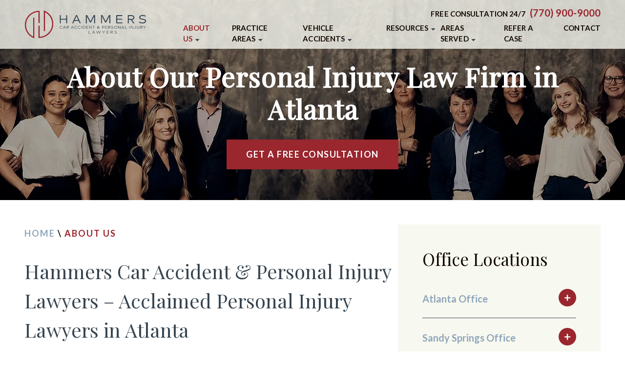

--- FILE ---
content_type: text/html; charset=UTF-8
request_url: https://hammerslawfirm.com/about-us/
body_size: 57751
content:
<!DOCTYPE html> <html lang="en-US"> <head><script>if(navigator.userAgent.match(/MSIE|Internet Explorer/i)||navigator.userAgent.match(/Trident\/7\..*?rv:11/i)){let e=document.location.href;if(!e.match(/[?&]nonitro/)){if(e.indexOf("?")==-1){if(e.indexOf("#")==-1){document.location.href=e+"?nonitro=1"}else{document.location.href=e.replace("#","?nonitro=1#")}}else{if(e.indexOf("#")==-1){document.location.href=e+"&nonitro=1"}else{document.location.href=e.replace("#","&nonitro=1#")}}}}</script><link rel="preconnect" href="https://www.google.com" /><link rel="preconnect" href="https://www.googletagmanager.com" /><link rel="preconnect" href="https://cdn-ilaocbn.nitrocdn.com" /><meta charset="UTF-8" /><meta http-equiv="X-UA-Compatible" content="IE=edge" /><meta name="viewport" content="width=device-width, initial-scale=1.0" /><meta name='robots' content='index, follow, max-image-preview:large, max-snippet:-1, max-video-preview:-1' /><title>About Our Atlanta Personal Injury Law Firm - Hammers Car Accident &amp; Personal Injury Lawyers</title><meta name="description" content="Hammers Car Accident &amp; Personal Injury Lawyers proudly serves clients throughout Georgia, including Atlanta, Sandy Springs, Lawrenceville, Mableton, Smyrna, and Roswell. Call (770) 900-9000 today." /><meta property="og:locale" content="en_US" /><meta property="og:type" content="article" /><meta property="og:title" content="About Our Personal Injury Law Firm in Atlanta" /><meta property="og:description" content="Hammers Car Accident &amp; Personal Injury Lawyers proudly serves clients throughout Georgia, including Atlanta, Sandy Springs, Lawrenceville, Mableton, Smyrna, and Roswell. Call (770) 900-9000 today." /><meta property="og:url" content="https://hammerslawfirm.com/about-us/" /><meta property="og:site_name" content="Hammers Car Accident &amp; Personal Injury Lawyers" /><meta property="article:publisher" content="https://www.facebook.com/hammerslawfirm" /><meta property="article:modified_time" content="2026-01-08T01:38:13+00:00" /><meta property="og:image" content="https://hammerslawfirm.com/wp-content/uploads/2024/09/Hammers-Car-Accident-Personal-Injury-Lawyers-1-scaled.jpg" /><meta property="og:image:width" content="2560" /><meta property="og:image:height" content="1707" /><meta property="og:image:type" content="image/jpeg" /><meta name="twitter:card" content="summary_large_image" /><meta name="twitter:site" content="@hammerslawfirm" /><meta name="twitter:label1" content="Est. reading time" /><meta name="twitter:data1" content="8 minutes" /><meta name="ti-site-data" content="[base64]" /><meta name="msapplication-TileImage" content="https://hammerslawfirm.com/wp-content/uploads/2024/04/cropped-favicon-270x270.png" /><meta name="generator" content="NitroPack" /><script>var NPSH,NitroScrollHelper;NPSH=NitroScrollHelper=function(){let e=null;const o=window.sessionStorage.getItem("nitroScrollPos");function t(){let e=JSON.parse(window.sessionStorage.getItem("nitroScrollPos"))||{};if(typeof e!=="object"){e={}}e[document.URL]=window.scrollY;window.sessionStorage.setItem("nitroScrollPos",JSON.stringify(e))}window.addEventListener("scroll",function(){if(e!==null){clearTimeout(e)}e=setTimeout(t,200)},{passive:true});let r={};r.getScrollPos=()=>{if(!o){return 0}const e=JSON.parse(o);return e[document.URL]||0};r.isScrolled=()=>{return r.getScrollPos()>document.documentElement.clientHeight*.5};return r}();</script><script>(function(){var a=false;var e=document.documentElement.classList;var i=navigator.userAgent.toLowerCase();var n=["android","iphone","ipad"];var r=n.length;var o;var d=null;for(var t=0;t<r;t++){o=n[t];if(i.indexOf(o)>-1)d=o;if(e.contains(o)){a=true;e.remove(o)}}if(a&&d){e.add(d);if(d=="iphone"||d=="ipad"){e.add("ios")}}})();</script><script type="text/worker" id="nitro-web-worker">var preloadRequests=0;var remainingCount={};var baseURI="";self.onmessage=function(e){switch(e.data.cmd){case"RESOURCE_PRELOAD":var o=e.data.requestId;remainingCount[o]=0;e.data.resources.forEach(function(e){preload(e,function(o){return function(){console.log(o+" DONE: "+e);if(--remainingCount[o]==0){self.postMessage({cmd:"RESOURCE_PRELOAD",requestId:o})}}}(o));remainingCount[o]++});break;case"SET_BASEURI":baseURI=e.data.uri;break}};async function preload(e,o){if(typeof URL!=="undefined"&&baseURI){try{var a=new URL(e,baseURI);e=a.href}catch(e){console.log("Worker error: "+e.message)}}console.log("Preloading "+e);try{var n=new Request(e,{mode:"no-cors",redirect:"follow"});await fetch(n);o()}catch(a){console.log(a);var r=new XMLHttpRequest;r.responseType="blob";r.onload=o;r.onerror=o;r.open("GET",e,true);r.send()}}</script><script id="nprl">(()=>{if(window.NPRL!=undefined)return;(function(e){var t=e.prototype;t.after||(t.after=function(){var e,t=arguments,n=t.length,r=0,i=this,o=i.parentNode,a=Node,c=String,u=document;if(o!==null){while(r<n){(e=t[r])instanceof a?(i=i.nextSibling)!==null?o.insertBefore(e,i):o.appendChild(e):o.appendChild(u.createTextNode(c(e)));++r}}})})(Element);var e,t;e=t=function(){var t=false;var r=window.URL||window.webkitURL;var i=true;var o=true;var a=2;var c=null;var u=null;var d=true;var s=window.nitroGtmExcludes!=undefined;var l=s?JSON.parse(atob(window.nitroGtmExcludes)).map(e=>new RegExp(e)):[];var f;var m;var v=null;var p=null;var g=null;var h={touch:["touchmove","touchend"],default:["mousemove","click","keydown","wheel"]};var E=true;var y=[];var w=false;var b=[];var S=0;var N=0;var L=false;var T=0;var R=null;var O=false;var A=false;var C=false;var P=[];var I=[];var M=[];var k=[];var x=false;var _={};var j=new Map;var B="noModule"in HTMLScriptElement.prototype;var q=requestAnimationFrame||mozRequestAnimationFrame||webkitRequestAnimationFrame||msRequestAnimationFrame;const D="gtm.js?id=";function H(e,t){if(!_[e]){_[e]=[]}_[e].push(t)}function U(e,t){if(_[e]){var n=0,r=_[e];for(var n=0;n<r.length;n++){r[n].call(this,t)}}}function Y(){(function(e,t){var r=null;var i=function(e){r(e)};var o=null;var a={};var c=null;var u=null;var d=0;e.addEventListener(t,function(r){if(["load","DOMContentLoaded"].indexOf(t)!=-1){if(u){Q(function(){e.triggerNitroEvent(t)})}c=true}else if(t=="readystatechange"){d++;n.ogReadyState=d==1?"interactive":"complete";if(u&&u>=d){n.documentReadyState=n.ogReadyState;Q(function(){e.triggerNitroEvent(t)})}}});e.addEventListener(t+"Nitro",function(e){if(["load","DOMContentLoaded"].indexOf(t)!=-1){if(!c){e.preventDefault();e.stopImmediatePropagation()}else{}u=true}else if(t=="readystatechange"){u=n.documentReadyState=="interactive"?1:2;if(d<u){e.preventDefault();e.stopImmediatePropagation()}}});switch(t){case"load":o="onload";break;case"readystatechange":o="onreadystatechange";break;case"pageshow":o="onpageshow";break;default:o=null;break}if(o){Object.defineProperty(e,o,{get:function(){return r},set:function(n){if(typeof n!=="function"){r=null;e.removeEventListener(t+"Nitro",i)}else{if(!r){e.addEventListener(t+"Nitro",i)}r=n}}})}Object.defineProperty(e,"addEventListener"+t,{value:function(r){if(r!=t||!n.startedScriptLoading||document.currentScript&&document.currentScript.hasAttribute("nitro-exclude")){}else{arguments[0]+="Nitro"}e.ogAddEventListener.apply(e,arguments);a[arguments[1]]=arguments[0]}});Object.defineProperty(e,"removeEventListener"+t,{value:function(t){var n=a[arguments[1]];arguments[0]=n;e.ogRemoveEventListener.apply(e,arguments)}});Object.defineProperty(e,"triggerNitroEvent"+t,{value:function(t,n){n=n||e;var r=new Event(t+"Nitro",{bubbles:true});r.isNitroPack=true;Object.defineProperty(r,"type",{get:function(){return t},set:function(){}});Object.defineProperty(r,"target",{get:function(){return n},set:function(){}});e.dispatchEvent(r)}});if(typeof e.triggerNitroEvent==="undefined"){(function(){var t=e.addEventListener;var n=e.removeEventListener;Object.defineProperty(e,"ogAddEventListener",{value:t});Object.defineProperty(e,"ogRemoveEventListener",{value:n});Object.defineProperty(e,"addEventListener",{value:function(n){var r="addEventListener"+n;if(typeof e[r]!=="undefined"){e[r].apply(e,arguments)}else{t.apply(e,arguments)}},writable:true});Object.defineProperty(e,"removeEventListener",{value:function(t){var r="removeEventListener"+t;if(typeof e[r]!=="undefined"){e[r].apply(e,arguments)}else{n.apply(e,arguments)}}});Object.defineProperty(e,"triggerNitroEvent",{value:function(t,n){var r="triggerNitroEvent"+t;if(typeof e[r]!=="undefined"){e[r].apply(e,arguments)}}})})()}}).apply(null,arguments)}Y(window,"load");Y(window,"pageshow");Y(window,"DOMContentLoaded");Y(document,"DOMContentLoaded");Y(document,"readystatechange");try{var F=new Worker(r.createObjectURL(new Blob([document.getElementById("nitro-web-worker").textContent],{type:"text/javascript"})))}catch(e){var F=new Worker("data:text/javascript;base64,"+btoa(document.getElementById("nitro-web-worker").textContent))}F.onmessage=function(e){if(e.data.cmd=="RESOURCE_PRELOAD"){U(e.data.requestId,e)}};if(typeof document.baseURI!=="undefined"){F.postMessage({cmd:"SET_BASEURI",uri:document.baseURI})}var G=function(e){if(--S==0){Q(K)}};var W=function(e){e.target.removeEventListener("load",W);e.target.removeEventListener("error",W);e.target.removeEventListener("nitroTimeout",W);if(e.type!="nitroTimeout"){clearTimeout(e.target.nitroTimeout)}if(--N==0&&S==0){Q(J)}};var X=function(e){var t=e.textContent;try{var n=r.createObjectURL(new Blob([t.replace(/^(?:<!--)?(.*?)(?:-->)?$/gm,"$1")],{type:"text/javascript"}))}catch(e){var n="data:text/javascript;base64,"+btoa(t.replace(/^(?:<!--)?(.*?)(?:-->)?$/gm,"$1"))}return n};var K=function(){n.documentReadyState="interactive";document.triggerNitroEvent("readystatechange");document.triggerNitroEvent("DOMContentLoaded");if(window.pageYOffset||window.pageXOffset){window.dispatchEvent(new Event("scroll"))}A=true;Q(function(){if(N==0){Q(J)}Q($)})};var J=function(){if(!A||O)return;O=true;R.disconnect();en();n.documentReadyState="complete";document.triggerNitroEvent("readystatechange");window.triggerNitroEvent("load",document);window.triggerNitroEvent("pageshow",document);if(window.pageYOffset||window.pageXOffset||location.hash){let e=typeof history.scrollRestoration!=="undefined"&&history.scrollRestoration=="auto";if(e&&typeof NPSH!=="undefined"&&NPSH.getScrollPos()>0&&window.pageYOffset>document.documentElement.clientHeight*.5){window.scrollTo(0,NPSH.getScrollPos())}else if(location.hash){try{let e=document.querySelector(location.hash);if(e){e.scrollIntoView()}}catch(e){}}}var e=null;if(a==1){e=eo}else{e=eu}Q(e)};var Q=function(e){setTimeout(e,0)};var V=function(e){if(e.type=="touchend"||e.type=="click"){g=e}};var $=function(){if(d&&g){setTimeout(function(e){return function(){var t=function(e,t,n){var r=new Event(e,{bubbles:true,cancelable:true});if(e=="click"){r.clientX=t;r.clientY=n}else{r.touches=[{clientX:t,clientY:n}]}return r};var n;if(e.type=="touchend"){var r=e.changedTouches[0];n=document.elementFromPoint(r.clientX,r.clientY);n.dispatchEvent(t("touchstart"),r.clientX,r.clientY);n.dispatchEvent(t("touchend"),r.clientX,r.clientY);n.dispatchEvent(t("click"),r.clientX,r.clientY)}else if(e.type=="click"){n=document.elementFromPoint(e.clientX,e.clientY);n.dispatchEvent(t("click"),e.clientX,e.clientY)}}}(g),150);g=null}};var z=function(e){if(e.tagName=="SCRIPT"&&!e.hasAttribute("data-nitro-for-id")&&!e.hasAttribute("nitro-document-write")||e.tagName=="IMG"&&(e.hasAttribute("src")||e.hasAttribute("srcset"))||e.tagName=="IFRAME"&&e.hasAttribute("src")||e.tagName=="LINK"&&e.hasAttribute("href")&&e.hasAttribute("rel")&&e.getAttribute("rel")=="stylesheet"){if(e.tagName==="IFRAME"&&e.src.indexOf("about:blank")>-1){return}var t="";switch(e.tagName){case"LINK":t=e.href;break;case"IMG":if(k.indexOf(e)>-1)return;t=e.srcset||e.src;break;default:t=e.src;break}var n=e.getAttribute("type");if(!t&&e.tagName!=="SCRIPT")return;if((e.tagName=="IMG"||e.tagName=="LINK")&&(t.indexOf("data:")===0||t.indexOf("blob:")===0))return;if(e.tagName=="SCRIPT"&&n&&n!=="text/javascript"&&n!=="application/javascript"){if(n!=="module"||!B)return}if(e.tagName==="SCRIPT"){if(k.indexOf(e)>-1)return;if(e.noModule&&B){return}let t=null;if(document.currentScript){if(document.currentScript.src&&document.currentScript.src.indexOf(D)>-1){t=document.currentScript}if(document.currentScript.hasAttribute("data-nitro-gtm-id")){e.setAttribute("data-nitro-gtm-id",document.currentScript.getAttribute("data-nitro-gtm-id"))}}else if(window.nitroCurrentScript){if(window.nitroCurrentScript.src&&window.nitroCurrentScript.src.indexOf(D)>-1){t=window.nitroCurrentScript}}if(t&&s){let n=false;for(const t of l){n=e.src?t.test(e.src):t.test(e.textContent);if(n){break}}if(!n){e.type="text/googletagmanagerscript";let n=t.hasAttribute("data-nitro-gtm-id")?t.getAttribute("data-nitro-gtm-id"):t.id;if(!j.has(n)){j.set(n,[])}let r=j.get(n);r.push(e);return}}if(!e.src){if(e.textContent.length>0){e.textContent+="\n;if(document.currentScript.nitroTimeout) {clearTimeout(document.currentScript.nitroTimeout);}; setTimeout(function() { this.dispatchEvent(new Event('load')); }.bind(document.currentScript), 0);"}else{return}}else{}k.push(e)}if(!e.hasOwnProperty("nitroTimeout")){N++;e.addEventListener("load",W,true);e.addEventListener("error",W,true);e.addEventListener("nitroTimeout",W,true);e.nitroTimeout=setTimeout(function(){console.log("Resource timed out",e);e.dispatchEvent(new Event("nitroTimeout"))},5e3)}}};var Z=function(e){if(e.hasOwnProperty("nitroTimeout")&&e.nitroTimeout){clearTimeout(e.nitroTimeout);e.nitroTimeout=null;e.dispatchEvent(new Event("nitroTimeout"))}};document.documentElement.addEventListener("load",function(e){if(e.target.tagName=="SCRIPT"||e.target.tagName=="IMG"){k.push(e.target)}},true);document.documentElement.addEventListener("error",function(e){if(e.target.tagName=="SCRIPT"||e.target.tagName=="IMG"){k.push(e.target)}},true);var ee=["appendChild","replaceChild","insertBefore","prepend","append","before","after","replaceWith","insertAdjacentElement"];var et=function(){if(s){window._nitro_setTimeout=window.setTimeout;window.setTimeout=function(e,t,...n){let r=document.currentScript||window.nitroCurrentScript;if(!r||r.src&&r.src.indexOf(D)==-1){return window._nitro_setTimeout.call(window,e,t,...n)}return window._nitro_setTimeout.call(window,function(e,t){return function(...n){window.nitroCurrentScript=e;t(...n)}}(r,e),t,...n)}}ee.forEach(function(e){HTMLElement.prototype["og"+e]=HTMLElement.prototype[e];HTMLElement.prototype[e]=function(...t){if(this.parentNode||this===document.documentElement){switch(e){case"replaceChild":case"insertBefore":t.pop();break;case"insertAdjacentElement":t.shift();break}t.forEach(function(e){if(!e)return;if(e.tagName=="SCRIPT"){z(e)}else{if(e.children&&e.children.length>0){e.querySelectorAll("script").forEach(z)}}})}return this["og"+e].apply(this,arguments)}})};var en=function(){if(s&&typeof window._nitro_setTimeout==="function"){window.setTimeout=window._nitro_setTimeout}ee.forEach(function(e){HTMLElement.prototype[e]=HTMLElement.prototype["og"+e]})};var er=async function(){if(o){ef(f);ef(V);if(v){clearTimeout(v);v=null}}if(T===1){L=true;return}else if(T===0){T=-1}n.startedScriptLoading=true;Object.defineProperty(document,"readyState",{get:function(){return n.documentReadyState},set:function(){}});var e=document.documentElement;var t={attributes:true,attributeFilter:["src"],childList:true,subtree:true};R=new MutationObserver(function(e,t){e.forEach(function(e){if(e.type=="childList"&&e.addedNodes.length>0){e.addedNodes.forEach(function(e){if(!document.documentElement.contains(e)){return}if(e.tagName=="IMG"||e.tagName=="IFRAME"||e.tagName=="LINK"){z(e)}})}if(e.type=="childList"&&e.removedNodes.length>0){e.removedNodes.forEach(function(e){if(e.tagName=="IFRAME"||e.tagName=="LINK"){Z(e)}})}if(e.type=="attributes"){var t=e.target;if(!document.documentElement.contains(t)){return}if(t.tagName=="IFRAME"||t.tagName=="LINK"||t.tagName=="IMG"||t.tagName=="SCRIPT"){z(t)}}})});R.observe(e,t);if(!s){et()}await Promise.all(P);var r=b.shift();var i=null;var a=false;while(r){var c;var u=JSON.parse(atob(r.meta));var d=u.delay;if(r.type=="inline"){var l=document.getElementById(r.id);if(l){l.remove()}else{r=b.shift();continue}c=X(l);if(c===false){r=b.shift();continue}}else{c=r.src}if(!a&&r.type!="inline"&&(typeof u.attributes.async!="undefined"||typeof u.attributes.defer!="undefined")){if(i===null){i=r}else if(i===r){a=true}if(!a){b.push(r);r=b.shift();continue}}var m=document.createElement("script");m.src=c;m.setAttribute("data-nitro-for-id",r.id);for(var p in u.attributes){try{if(u.attributes[p]===false){m.setAttribute(p,"")}else{m.setAttribute(p,u.attributes[p])}}catch(e){console.log("Error while setting script attribute",m,e)}}m.async=false;if(u.canonicalLink!=""&&Object.getOwnPropertyDescriptor(m,"src")?.configurable!==false){(e=>{Object.defineProperty(m,"src",{get:function(){return e.canonicalLink},set:function(){}})})(u)}if(d){setTimeout((function(e,t){var n=document.querySelector("[data-nitro-marker-id='"+t+"']");if(n){n.after(e)}else{document.head.appendChild(e)}}).bind(null,m,r.id),d)}else{m.addEventListener("load",G);m.addEventListener("error",G);if(!m.noModule||!B){S++}var g=document.querySelector("[data-nitro-marker-id='"+r.id+"']");if(g){Q(function(e,t){return function(){e.after(t)}}(g,m))}else{Q(function(e){return function(){document.head.appendChild(e)}}(m))}}r=b.shift()}};var ei=function(){var e=document.getElementById("nitro-deferred-styles");var t=document.createElement("div");t.innerHTML=e.textContent;return t};var eo=async function(e){isPreload=e&&e.type=="NitroPreload";if(!isPreload){T=-1;E=false;if(o){ef(f);ef(V);if(v){clearTimeout(v);v=null}}}if(w===false){var t=ei();let e=t.querySelectorAll('style,link[rel="stylesheet"]');w=e.length;if(w){let e=document.getElementById("nitro-deferred-styles-marker");e.replaceWith.apply(e,t.childNodes)}else if(isPreload){Q(ed)}else{es()}}else if(w===0&&!isPreload){es()}};var ea=function(){var e=ei();var t=e.childNodes;var n;var r=[];for(var i=0;i<t.length;i++){n=t[i];if(n.href){r.push(n.href)}}var o="css-preload";H(o,function(e){eo(new Event("NitroPreload"))});if(r.length){F.postMessage({cmd:"RESOURCE_PRELOAD",resources:r,requestId:o})}else{Q(function(){U(o)})}};var ec=function(){if(T===-1)return;T=1;var e=[];var t,n;for(var r=0;r<b.length;r++){t=b[r];if(t.type!="inline"){if(t.src){n=JSON.parse(atob(t.meta));if(n.delay)continue;if(n.attributes.type&&n.attributes.type=="module"&&!B)continue;e.push(t.src)}}}if(e.length){var i="js-preload";H(i,function(e){T=2;if(L){Q(er)}});F.postMessage({cmd:"RESOURCE_PRELOAD",resources:e,requestId:i})}};var eu=function(){while(I.length){style=I.shift();if(style.hasAttribute("nitropack-onload")){style.setAttribute("onload",style.getAttribute("nitropack-onload"));Q(function(e){return function(){e.dispatchEvent(new Event("load"))}}(style))}}while(M.length){style=M.shift();if(style.hasAttribute("nitropack-onerror")){style.setAttribute("onerror",style.getAttribute("nitropack-onerror"));Q(function(e){return function(){e.dispatchEvent(new Event("error"))}}(style))}}};var ed=function(){if(!x){if(i){Q(function(){var e=document.getElementById("nitro-critical-css");if(e){e.remove()}})}x=true;onStylesLoadEvent=new Event("NitroStylesLoaded");onStylesLoadEvent.isNitroPack=true;window.dispatchEvent(onStylesLoadEvent)}};var es=function(){if(a==2){Q(er)}else{eu()}};var el=function(e){m.forEach(function(t){document.addEventListener(t,e,true)})};var ef=function(e){m.forEach(function(t){document.removeEventListener(t,e,true)})};if(s){et()}return{setAutoRemoveCriticalCss:function(e){i=e},registerScript:function(e,t,n){b.push({type:"remote",src:e,id:t,meta:n})},registerInlineScript:function(e,t){b.push({type:"inline",id:e,meta:t})},registerStyle:function(e,t,n){y.push({href:e,rel:t,media:n})},onLoadStyle:function(e){I.push(e);if(w!==false&&--w==0){Q(ed);if(E){E=false}else{es()}}},onErrorStyle:function(e){M.push(e);if(w!==false&&--w==0){Q(ed);if(E){E=false}else{es()}}},loadJs:function(e,t){if(!e.src){var n=X(e);if(n!==false){e.src=n;e.textContent=""}}if(t){Q(function(e,t){return function(){e.after(t)}}(t,e))}else{Q(function(e){return function(){document.head.appendChild(e)}}(e))}},loadQueuedResources:async function(){window.dispatchEvent(new Event("NitroBootStart"));if(p){clearTimeout(p);p=null}window.removeEventListener("load",e.loadQueuedResources);f=a==1?er:eo;if(!o||g){Q(f)}else{if(navigator.userAgent.indexOf(" Edge/")==-1){ea();H("css-preload",ec)}el(f);if(u){if(c){v=setTimeout(f,c)}}else{}}},fontPreload:function(e){var t="critical-fonts";H(t,function(e){document.getElementById("nitro-critical-fonts").type="text/css"});F.postMessage({cmd:"RESOURCE_PRELOAD",resources:e,requestId:t})},boot:function(){if(t)return;t=true;C=typeof NPSH!=="undefined"&&NPSH.isScrolled();let n=document.prerendering;if(location.hash||C||n){o=false}m=h.default.concat(h.touch);p=setTimeout(e.loadQueuedResources,1500);el(V);if(C){e.loadQueuedResources()}else{window.addEventListener("load",e.loadQueuedResources)}},addPrerequisite:function(e){P.push(e)},getTagManagerNodes:function(e){if(!e)return j;return j.get(e)??[]}}}();var n,r;n=r=function(){var t=document.write;return{documentWrite:function(n,r){if(n&&n.hasAttribute("nitro-exclude")){return t.call(document,r)}var i=null;if(n.documentWriteContainer){i=n.documentWriteContainer}else{i=document.createElement("span");n.documentWriteContainer=i}var o=null;if(n){if(n.hasAttribute("data-nitro-for-id")){o=document.querySelector('template[data-nitro-marker-id="'+n.getAttribute("data-nitro-for-id")+'"]')}else{o=n}}i.innerHTML+=r;i.querySelectorAll("script").forEach(function(e){e.setAttribute("nitro-document-write","")});if(!i.parentNode){if(o){o.parentNode.insertBefore(i,o)}else{document.body.appendChild(i)}}var a=document.createElement("span");a.innerHTML=r;var c=a.querySelectorAll("script");if(c.length){c.forEach(function(t){var n=t.getAttributeNames();var r=document.createElement("script");n.forEach(function(e){r.setAttribute(e,t.getAttribute(e))});r.async=false;if(!t.src&&t.textContent){r.textContent=t.textContent}e.loadJs(r,o)})}},TrustLogo:function(e,t){var n=document.getElementById(e);var r=document.createElement("img");r.src=t;n.parentNode.insertBefore(r,n)},documentReadyState:"loading",ogReadyState:document.readyState,startedScriptLoading:false,loadScriptDelayed:function(e,t){setTimeout(function(){var t=document.createElement("script");t.src=e;document.head.appendChild(t)},t)}}}();document.write=function(e){n.documentWrite(document.currentScript,e)};document.writeln=function(e){n.documentWrite(document.currentScript,e+"\n")};window.NPRL=e;window.NitroResourceLoader=t;window.NPh=n;window.NitroPackHelper=r})();</script><template id="nitro-deferred-styles-marker"></template><style type="text/css" id="nitro-critical-css">:root{--wp-admin-theme-color:#007cba;--wp-admin-theme-color--rgb:0,124,186;--wp-admin-theme-color-darker-10:#006ba1;--wp-admin-theme-color-darker-10--rgb:0,107,161;--wp-admin-theme-color-darker-20:#005a87;--wp-admin-theme-color-darker-20--rgb:0,90,135;--wp-admin-border-width-focus:2px;--wp-block-synced-color:#7a00df;--wp-block-synced-color--rgb:122,0,223;--wp-bound-block-color:var(--wp-block-synced-color)}:root{--wp--preset--font-size--normal:16px;--wp--preset--font-size--huge:42px}html :where(img[class*=wp-image-]){height:auto;max-width:100%}:where(figure){margin:0 0 1em}.rpi *{box-sizing:inherit}.rpi-logo{display:flex;align-items:center}.rpi-logo::before{display:block;content:"";width:var(--logo-size,14px);height:var(--logo-size,14px);border-radius:50%;-webkit-background-size:cover;-moz-background-size:cover;background-size:cover;z-index:3}.rpi-logo-google::before{background-image:url("https://cdn-ilaocbn.nitrocdn.com/aEybmjdWNYeacnDpUkRKhwgvmhqIXfqV/assets/images/optimized/rev-5cdbc14/hammerslawfirm.com/wp-content/plugins/business-reviews-bundle/assets/img/icons.svg#rpi-logo-g")}.rpi-stars{display:inline-flex;margin:0;padding:0;gap:var(--stars-gap);align-items:center;justify-content:var(--stars-justify-content,left)}.rpi-stars[data-rating]::before{color:var(--star-color);font-size:var(--head-grade-fs);font-weight:var(--head-grade-weight,900)}.rpi-stars[data-rating]::before{content:attr(data-rating)}.rpi-star{display:inline-flex;margin:0;padding:0;align-items:center}.rpi-star::after{content:"";display:block;width:var(--star-size);height:var(--star-size);-webkit-mask:url("https://cdn-ilaocbn.nitrocdn.com/aEybmjdWNYeacnDpUkRKhwgvmhqIXfqV/assets/images/optimized/rev-5cdbc14/hammerslawfirm.com/wp-content/plugins/business-reviews-bundle/assets/img/icons.svg#rpi-star");-webkit-mask-repeat:no-repeat;-webkit-mask-size:100%;mask:url("https://cdn-ilaocbn.nitrocdn.com/aEybmjdWNYeacnDpUkRKhwgvmhqIXfqV/assets/images/optimized/rev-5cdbc14/hammerslawfirm.com/wp-content/plugins/business-reviews-bundle/assets/img/icons.svg#rpi-star");mask-repeat:no-repeat;mask-size:100%;background-color:var(--star-color)}.rpi-flex{gap:var(--flex-gap,.75em)}.rpi-info{gap:var(--info-gap)}.rpi-flex{position:relative;display:var(--ms-flex-display,-ms-flexbox);display:var(--flex-display,flex);-ms-flex-wrap:var(--ms-flex-wrap,nowrap);flex-wrap:var(--flex-wrap,nowrap);align-items:var(--flex-align-items,center)}.rpi-flex{text-align:var(--flex-text-align,left);flex-direction:var(--flex-direction,row);justify-content:var(--flex-justify-content,left)}.rpi-based,.rpi-score{display:flex;gap:var(--score-gap,4px);align-items:center;justify-content:var(--slider-head-flex-text-align,var(--head-flex-text-align,start))}.rpi-based{flex-wrap:wrap;font-size:var(--head-based-fs);color:var(--head-based-color,#777)}.rpi-info{display:flex;flex-direction:column;flex-wrap:wrap}.rpi-name{display:flex !important;align-items:center;gap:4px;color:var(--name-color);font-size:var(--name-fs);font-weight:var(--name-weight,normal);overflow:hidden;white-space:nowrap;text-overflow:ellipsis;text-decoration:none;line-height:var(--rev-text-lh)}.rpi-x{position:absolute;top:var(--x-top,6px) !important;right:var(--x-right,8px) !important;display:flex !important;align-items:center;justify-content:center;width:var(--x-width,20px) !important;height:var(--x-height,20px) !important;opacity:.65;border-radius:50%;background-color:var(--x-bg,#fafafa);z-index:2147483003}.rpi-x::after,.rpi-x::before{content:"";position:absolute;display:block;width:var(--x-line-width,12px);height:var(--x-line-height,1px);border-radius:2px;background-color:#373737}.rpi-x::before{transform:rotate(45deg)}.rpi-x::after{transform:rotate(-45deg)}.rpi .rpi-badge-cnt{--badge-side:30px;--badge-down:30px;position:var(--badge-pos,fixed);display:var(--badge-display2,var(--badge-display,inline-flex));gap:var(--badge-gap,16px);flex-wrap:var(--badge-wrap,wrap);align-items:var(--badge-align-items,stretch);justify-content:var(--badge-justify-content,left);flex-direction:var(--badge-direction,var(--badge-embed-direction,column));max-width:none;align-content:var(--badge-align-content,left)}.rpi .rpi-badge-left{bottom:var(--badge-down);z-index:2147482999}.rpi .rpi-badge-left{left:var(--badge-side)}.rpi .rpi-badge{display:inline-block;position:relative;align-self:var(--badge-align-self,auto);justify-items:var(--badge-justify-items,left);flex:var(--badge-flex,none);text-align:left;font-family:inherit;border-radius:var(--badge-radius,2px);border:var(--badge-border,none);border-color:var(--badge-br-color,#ccc);box-shadow:var(--badge-shadow,0 2px 5px 0 rgba(0,0,0,.26))}.rpi .rpi-badge>.rpi-x{--x-top:-6px;--x-right:-8px;--x-width:16px;--x-height:16px;--x-line-width:8px}.rpi .rpi-badge-line{display:block;width:100%;height:6px;background:var(--badge-line-color,#4fce6a);border-radius:var(--badge-radius,2px) var(--badge-radius,2px) 0 0}.rpi .rpi-badge-body{--flex-display:flex;--flex-gap:var(--badge-body-gap,8px);--flex-direction:row;--flex-align-items:center;--logo-size:var(--badge-logo-size,44px);--img-size:var(--badge-logo-size,44px);--head-grade-fs:var(--badge-grade-fs,1.125em);--head-grade-weight:var(--badge-grade-weight,600);--score-gap:5px;--stars-gap:var(--score-gap);--star-size:var(--badge-star-size,1em);--name-fs:var(--badge-name-fs,14px);--name-color:var(--badge-name-color,#333);--name-weight:normal;--rev-text-lh:normal;--head-based-fs:var(--badge-based-fs,13px);--head-based-color:var(--badge-based-color,#777);justify-self:var(--badge-body-justify-self,left);justify-content:var(--badge-body-justify-content,left);position:relative;width:100%;color:#333;padding:8px;z-index:999;background:var(--badge-bg-color,#fff);border-radius:0 0 var(--badge-radius,2px) var(--badge-radius,2px)}.rpi .rpi-badge-body .rpi-info{--info-gap:var(--badge-info-gap,3px);--flex-align-items:left}.rpi .rpi-badge>.rpi-x{opacity:0;border:1px solid #ccc;z-index:2147482999}html,body,div,span,iframe,h1,h2,p,a,img,ul,li,label,figure,header,section{margin:0;padding:0;border:0;font-size:100%;font:inherit;vertical-align:baseline}figure,header,section{display:block}body{line-height:1}ul{list-style:none}a{text-decoration:none}.clearfix:after{visibility:hidden;display:block;font-size:0;content:" ";clear:both;height:0}.clearfix{display:inline-block}.clearfix{display:block}html{box-sizing:border-box}*,*:before,*:after{box-sizing:inherit}.gform_validation_container{display:none}input{border-radius:0;-webkit-appearance:none}a{text-decoration:none}body[data-color-scheme=color-scheme-1]{--primaryColor:#36444f;--secondaryColor:#9a262e;--tertiaryColor:#8ea5ba;--lightGrey:#f7f8f0;--primaryColorTrans:rgba(54,68,79,.8);--secondaryColorTrans:rgba(154,38,46,.8);--tertiaryColorTrans:rgba(142,165,186,.8);--text:#110800}body{--font1:"Lato",sans-serif;--font2:"Playfair Display",serif;--light:300;--semiBold:400;--bold:700}html{font-size:10px}@media (max-width:413px){html{font-size:9px}}@media (max-width:374px){html{font-size:8px}}body{line-height:1.2}body,input{text-rendering:optimizeSpeed;-webkit-font-smoothing:antialiased;-moz-osx-font-smoothing:grayscale}.button{display:block;width:-moz-fit-content;width:fit-content;padding:2rem 4rem 2rem 4rem;background-color:var(--secondaryColor);line-height:1.2;text-transform:uppercase;letter-spacing:.1rem;color:#fff;text-align:center;font-family:var(--font1);font-size:1.8rem;font-weight:var(--bold);letter-spacing:.15rem}@media (max-width:767px){.button{font-size:1.5rem}}@media (max-width:500px){.button{width:100%}}.formatted-content{font-family:var(--muli);font-size:1.8rem;line-height:1.5;color:var(--text)}.formatted-content h2{font-family:var(--font2);font-size:4rem;line-height:1.5;color:var(--primaryColor);margin-bottom:3rem}@media (max-width:1150px){.formatted-content h2{font-size:3.5rem}}@media (max-width:767px){.formatted-content h2{font-size:3rem}}.formatted-content p{font-family:var(--font1);font-size:2rem;line-height:2;color:var(--text);font-weight:var(--light);margin-bottom:3rem}.formatted-content a{color:var(--tertiaryColor);padding-bottom:.2rem;border-bottom:1px solid rgba(0,0,0,0);font-weight:var(--bold)}.formatted-content #breadcrumbs{font-weight:var(--bold);text-transform:uppercase;letter-spacing:.2rem;font-size:1.8rem}@media (max-width:767px){.formatted-content #breadcrumbs{margin-bottom:2rem}}.formatted-content #breadcrumbs .breadcrumb_last{font-weight:var(--bold);color:var(--secondaryColor)}body{counter-reset:item;position:relative}*::-webkit-scrollbar{display:none}*{-ms-overflow-style:none}img{max-width:100%;max-height:100%;display:block}.wp-block-image:has(.alignleft){float:left;display:flex;width:-moz-fit-content;width:fit-content;contain:content}.wp-block-image:has(.alignleft) img{height:auto}.wp-block-image:has(.alignleft) .alignleft{display:flex;width:-moz-fit-content;width:fit-content;contain:content}@media (max-width:500px){.wp-block-image:has(.alignleft){width:100%;height:auto;margin:0px 0px 20px 0px !important}.wp-block-image:has(.alignleft):not(:has(svg)){float:none}.wp-block-image:has(.alignleft) .alignleft{width:100%}.wp-block-image:has(.alignleft) img{width:100%;height:auto}}iframe{max-width:100%;width:100%}@media (min-width:1024px){.hide-on-desktop{display:none !important}}.sticky{position:sticky;top:0rem;z-index:999}.sticky .top-bar{padding:20px 20px;background-color:var(--secondaryColor);color:#fff;font-size:14px;line-height:17px;font-weight:500;font-family:var(--font1);text-transform:uppercase;text-align:center;letter-spacing:1px}.sticky .top-bar a{color:#fff;font-size:14px;line-height:17px;font-weight:700}.sticky .only-mobile{display:block}@media (min-width:768px){.sticky .only-mobile{display:none}}.site-header{height:10rem;padding:2rem 5rem 2rem 5rem;display:flex;align-items:center;background-color:rgba(247,248,240,.8)}@media (max-width:1150px){.site-header{padding:2rem 3rem 2rem 3rem;height:8rem}}@media (max-width:767px){.site-header{background-color:#485460;opacity:92%;height:8rem;padding:2rem 2rem 2rem 2rem}}@media (max-width:413px){.site-header{max-height:60px}}.site-header .inner{display:flex;align-items:center;justify-content:space-between;flex:1;position:relative;max-width:125rem;margin:0 auto}@media (max-width:1150px){.site-header .inner{position:static}}.site-header .inner .firm-logo{margin-right:5rem}.site-header .inner .firm-logo img{width:auto;max-width:25rem;height:auto}@media (max-width:767px){.site-header .inner .firm-logo img{max-width:142px}}.site-header .inner .menu-phone-wrap{flex:1;display:flex;flex-direction:column}@media (max-width:1150px){.site-header .inner .menu-phone-wrap{margin-right:7rem}}.site-header .inner .menu-phone-wrap .phones{display:flex;justify-content:flex-end;margin-bottom:.5rem}@media (max-width:1150px){.site-header .inner .menu-phone-wrap .phones{flex-direction:column;align-items:flex-end;margin-bottom:0px}}.site-header .inner .menu-phone-wrap .phones .phone{font-family:var(--font1);font-weight:var(--bold);color:var(--text);text-transform:uppercase;font-size:1.5rem;letter-spacing:.01rem;line-height:1.5}@media (max-width:767px){.site-header .inner .menu-phone-wrap .phones .phone{display:none}}.site-header .inner .menu-phone-wrap .phones .phone a{font-size:2rem;color:var(--secondaryColor);display:inline-block;margin-left:.5rem}.site-header .inner .menu-phone-wrap .phones .phone span{display:inline-block;margin:0rem 1rem 0rem 1rem;position:relative;top:-.2rem}@media (max-width:1150px){.site-header .inner .menu-phone-wrap .phones .phone span{display:none}}.site-header .inner .menu-phone-wrap .phones .phone:last-of-type span{display:none}.site-header .inner .menu-phone-wrap .phones #mobile-phone{display:none}@media (max-width:1150px){.site-header .inner .menu-phone-wrap .menu-main-menu-container{position:absolute;top:100%;left:0px;width:100%;background-color:#fff;opacity:0;border-top:2px solid rgba(0,0,0,0)}}.site-header .inner .menu-phone-wrap .menu-main-menu-container .menu{display:flex;justify-content:flex-end}@media (max-width:1150px){.site-header .inner .menu-phone-wrap .menu-main-menu-container .menu{display:block;max-height:70vh;overflow-y:scroll}}.site-header .inner .menu-phone-wrap .menu-main-menu-container .menu li{margin-left:2.5rem;position:relative}@media (max-width:1150px){.site-header .inner .menu-phone-wrap .menu-main-menu-container .menu li{margin-left:0px}}.site-header .inner .menu-phone-wrap .menu-main-menu-container .menu li a{font-family:var(--font1);font-size:1.5rem;line-height:1.5;color:var(--text);text-transform:uppercase;font-weight:var(--bold);letter-spacing:.01rem}@media (max-width:1150px){.site-header .inner .menu-phone-wrap .menu-main-menu-container .menu li a{padding:1.5rem 3rem 1.5rem 3rem;display:block}}.site-header .inner .menu-phone-wrap .menu-main-menu-container .menu li .sub-menu{position:absolute;top:0rem;left:0rem;padding-top:4.3rem;width:-moz-max-content;width:max-content;opacity:0}@media (max-width:1150px){.site-header .inner .menu-phone-wrap .menu-main-menu-container .menu li .sub-menu{position:static;opacity:1;width:100%;padding:0rem 0rem 0rem 2rem;display:none}}.site-header .inner .menu-phone-wrap .menu-main-menu-container .menu li .sub-menu li{margin:0rem}.site-header .inner .menu-phone-wrap .menu-main-menu-container .menu li .sub-menu li a{display:block;background-color:rgba(247,248,240,.8);color:var(--primaryColor);padding:0 2rem 1rem 2rem}@media (max-width:1150px){.site-header .inner .menu-phone-wrap .menu-main-menu-container .menu li .sub-menu li a{padding:1.5rem 3rem 1.5rem 3rem;display:block}}.site-header .inner .menu-phone-wrap .menu-main-menu-container .menu li:last-child{margin-right:0rem}.site-header .inner .menu-phone-wrap .menu-main-menu-container .menu li.menu-item-has-children>a span{position:relative}.site-header .inner .menu-phone-wrap .menu-main-menu-container .menu li.menu-item-has-children>a span:after{content:"";position:absolute;bottom:.3rem;right:-1.5rem;background-color:var(--primaryColor);width:1rem;height:.5rem;clip-path:polygon(50% 100%,0 0,100% 0)}.site-header .inner .menu-phone-wrap .menu-main-menu-container .menu li.current-menu-item>a{color:var(--secondaryColor) !important}.site-header .inner .menu-phone-wrap .menu-main-menu-container .menu li.current-menu-ancestor>a{color:var(--secondaryColor) !important}.site-header .inner .menu-phone-wrap .menu-main-menu-container .menu li:nth-last-child(-n+2) .sub-menu{left:auto;right:-2rem}.site-header .inner .mobile-menu-btn{position:absolute;top:50%;transform:translateY(-50%);right:3rem;display:none}@media (max-width:1150px){.site-header .inner .mobile-menu-btn{display:block}}@media (max-width:767px){.site-header .inner .mobile-menu-btn{top:28%;right:2rem}}@media (max-width:413px){.site-header .inner .mobile-menu-btn{top:24%}}.site-header .inner .mobile-menu-btn .lines{width:4rem;height:3rem;display:flex;flex-direction:column;justify-content:space-between}.site-header .inner .mobile-menu-btn .lines .line{height:4px;background-color:#fff}.site-footer .legal .left p span:last-child{display:none}.footer-content-form__right .contact-form ul li{width:100%}.footer-content-form__right .contact-form ul li label{display:none}.footer-content-form__right .contact-form ul li input{width:100%;margin:10px 0;outline:none;border:none;background-color:var(--lightGrey);padding:20px 10px;font-family:var(--font1);font-weight:400;font-size:15px;line-height:20px;letter-spacing:1px}.banner{position:relative;margin-top:-14rem;padding:0 5rem}@media (max-width:1150px){.banner{padding:0 3rem}}@media (max-width:767px){.banner{padding:0 2rem;background:linear-gradient(0deg,rgba(0,0,0,.75) 0%,rgba(0,0,0,0) 80%)}}.banner picture{position:absolute;top:0px;left:0px;width:100%;height:100%;z-index:-1}.banner picture img{display:block;-o-object-fit:cover;object-fit:cover;width:100%;height:100%;-o-object-position:top center;object-position:top center}@media (max-width:1150px){.banner picture img{-o-object-position:top center;object-position:top center}}.banner.internal-banner{height:auto;min-height:45rem;padding:15rem 5rem 5rem 5rem;background:linear-gradient(180deg,rgba(0,0,0,.3) 0%,rgba(0,0,0,.3) 100%);display:flex;align-items:center;justify-content:center}@media (max-width:767px){.banner.internal-banner{min-height:45rem;padding:17rem 5rem 5rem 5rem}}.banner.internal-banner picture img{-o-object-position:center center;object-position:center center}.banner.internal-banner .inner{max-width:1250px;text-align:center}.banner.internal-banner .inner .title{font-family:var(--font2);font-size:5.5rem;color:#fff;font-weight:var(--bold);letter-spacing:.1rem}@media (max-width:767px){.banner.internal-banner .inner .title{font-size:4rem}}.banner.internal-banner .inner .button{margin:3rem auto 0 auto}#page-container{padding:5rem 5rem 10rem 5rem}@media (max-width:1150px){#page-container{padding:5rem 3rem 5rem 3rem}}@media (max-width:767px){#page-container{padding:5rem 2rem 5rem 2rem}}#page-container .page-container-inner{max-width:1250px;margin:0 auto;display:flex;flex-wrap:wrap}#page-container .page-container-inner:has(.sidebar){gap:5rem}#page-container .page-container-inner:has(.sidebar) .main-content{min-width:280px;flex:1 0 calc(100% - 46.5rem)}#page-container .page-container-inner .main-content{flex:1}@media (max-width:1150px){#page-container .page-container-inner .main-content{margin-right:0}}#page-container .page-container-inner .sidebar{min-width:280px;width:41.5rem;max-width:100%;flex:0 1 41.5rem;display:flex;flex-direction:column}#page-container .page-container-inner .sidebar .sidebar-inner{max-width:100%}#page-container .page-container-inner .sidebar .sidebar-inner .widget{max-width:100%;margin-bottom:2rem;background-color:var(--lightGrey);padding:5rem 5rem 5rem 5rem}@media (max-width:1150px){#page-container .page-container-inner .sidebar .sidebar-inner .widget{padding:3rem 3rem 3rem 3rem}}@media (max-width:767px){#page-container .page-container-inner .sidebar .sidebar-inner .widget{padding:2rem 2rem 2rem 2rem}}#page-container .page-container-inner .sidebar .sidebar-inner .widget .widgettitle{font-family:var(--font2);font-size:3.5rem;color:var(--text);margin-bottom:2rem}#page-container .page-container-inner .sidebar .sidebar-inner .widget .social-media a{display:inline-block;margin-right:.5rem}#page-container .page-container-inner .sidebar .sidebar-inner .widget .social-media a svg{height:30px;width:30px}#page-container .page-container-inner .sidebar .sidebar-inner .widget .social-media a svg *{fill:var(--tertiaryColor)}@media (max-width:1150px){#page-container .page-container-inner .sidebar .sidebar-inner .widget.social-media{display:none}}.widget_office_locations{padding:40px 40px 20px}.widget_office_locations .item{color:#fff;border-bottom:solid 1px #3e4556}.widget_office_locations .item .heading{padding:20px 0;display:flex;align-items:center;justify-content:space-between}.widget_office_locations .item .heading .icon{margin-left:20px}.widget_office_locations .item .heading .icon.hide{display:none}.widget_office_locations .item .city{margin-bottom:0}.widget_office_locations .item .info{display:none}.widget_office_locations .item:last-of-type{margin-bottom:0;border-bottom:0;padding-bottom:0}.widget_office_locations .item .city{font-size:2rem}.widget_office_locations .item p{margin-bottom:10px;font-weight:bold;color:var(--tertiaryColor);font-size:2rem;font-family:var(--font1)}.widget_office_locations .item a{color:#000}.widget_office_locations .item .address{margin-bottom:20px}.widget_office_locations .item .phone a{color:var(--secondaryColor);font-weight:bold}.widget_office_locations .item .map{height:250px;position:relative;margin:20px 0 30px}.widget_office_locations .item .map iframe{position:absolute;width:100%;height:100%}#callnowbutton{display:none}@media screen and (max-width:650px){#callnowbutton.cnb-displaymode-mobile-only{display:block;position:fixed;text-decoration:none}}#callnowbutton.cnb-single{width:55px;height:55px;border-radius:50%;box-shadow:0 3px 6px rgba(0,0,0,.3);background-position:center;background-size:35px 35px;background-repeat:no-repeat}.cnb-single.cnb-right{bottom:15px;right:20px}.cnb-single.cnb-right span{right:68px}.cnb-single:not(.cnb-text) span{display:none}.cnb-zindex-10{z-index:2147483647}@media (min-width:1024px){.site-footer .legal .left .footer-links a:nth-of-type(3)+span{display:none}}.rpi .rpi-badge-cnt{--badge-side:30px;--badge-down:30px;position:var(--badge-pos,fixed);display:var(--badge-display2,var(--badge-display,inline-flex));gap:var(--badge-gap,16px);flex-wrap:var(--badge-wrap,wrap);align-items:var(--badge-align-items,stretch);justify-content:var(--badge-justify-content,left);flex-direction:var(--badge-direction,var(--badge-embed-direction,column));max-width:none;align-content:var(--badge-align-content,left)}.rpi .rpi-badge-left{bottom:var(--badge-down);z-index:2147482999}.rpi .rpi-badge-left{left:var(--badge-side)}.rpi .rpi-badge{display:inline-block;position:relative;align-self:var(--badge-align-self,auto);justify-items:var(--badge-justify-items,left);flex:var(--badge-flex,none);text-align:left;font-family:inherit;border-radius:var(--badge-radius,2px);border:var(--badge-border,none);border-color:var(--badge-br-color,#ccc);box-shadow:var(--badge-shadow,0 2px 5px 0 rgba(0,0,0,.26))}.rpi .rpi-badge>.rpi-x{--x-top:-6px;--x-right:-8px;--x-width:16px;--x-height:16px;--x-line-width:8px}.rpi .rpi-badge-line{display:block;width:100%;height:6px;background:var(--badge-line-color,#4fce6a);border-radius:var(--badge-radius,2px) var(--badge-radius,2px) 0 0}.rpi .rpi-badge-body{--flex-display:flex;--flex-gap:var(--badge-body-gap,8px);--flex-direction:row;--flex-align-items:center;--logo-size:var(--badge-logo-size,44px);--img-size:var(--badge-logo-size,44px);--head-grade-fs:var(--badge-grade-fs,1.125em);--head-grade-weight:var(--badge-grade-weight,600);--score-gap:5px;--stars-gap:var(--score-gap);--star-size:var(--badge-star-size,1em);--name-fs:var(--badge-name-fs,14px);--name-color:var(--badge-name-color,#333);--name-weight:normal;--rev-text-lh:normal;--head-based-fs:var(--badge-based-fs,13px);--head-based-color:var(--badge-based-color,#777);justify-self:var(--badge-body-justify-self,left);justify-content:var(--badge-body-justify-content,left);position:relative;width:100%;color:#333;padding:8px;z-index:999;background:var(--badge-bg-color,#fff);border-radius:0 0 var(--badge-radius,2px) var(--badge-radius,2px)}.rpi .rpi-badge-body .rpi-info{--info-gap:var(--badge-info-gap,3px);--flex-align-items:left}.rpi .rpi-badge>.rpi-x{opacity:0;border:1px solid #ccc;z-index:2147482999}.rpi-stars[data-rating]::before{color:var(--star-color);font-size:var(--head-grade-fs);font-weight:var(--head-grade-weight,900)}.rpi-stars[data-rating]::before{content:attr(data-rating)}.wp-block-image img{box-sizing:border-box;height:auto;max-width:100%;vertical-align:bottom}.wp-block-image .alignleft{display:table}.wp-block-image .alignleft{float:left;margin:.5em 1em .5em 0}.wp-block-image figure{margin:0}ul{box-sizing:border-box}:root{--wp--preset--aspect-ratio--square:1;--wp--preset--aspect-ratio--4-3:4/3;--wp--preset--aspect-ratio--3-4:3/4;--wp--preset--aspect-ratio--3-2:3/2;--wp--preset--aspect-ratio--2-3:2/3;--wp--preset--aspect-ratio--16-9:16/9;--wp--preset--aspect-ratio--9-16:9/16;--wp--preset--color--black:#000;--wp--preset--color--cyan-bluish-gray:#abb8c3;--wp--preset--color--white:#fff;--wp--preset--color--pale-pink:#f78da7;--wp--preset--color--vivid-red:#cf2e2e;--wp--preset--color--luminous-vivid-orange:#ff6900;--wp--preset--color--luminous-vivid-amber:#fcb900;--wp--preset--color--light-green-cyan:#7bdcb5;--wp--preset--color--vivid-green-cyan:#00d084;--wp--preset--color--pale-cyan-blue:#8ed1fc;--wp--preset--color--vivid-cyan-blue:#0693e3;--wp--preset--color--vivid-purple:#9b51e0;--wp--preset--gradient--vivid-cyan-blue-to-vivid-purple:linear-gradient(135deg,rgba(6,147,227,1) 0%,#9b51e0 100%);--wp--preset--gradient--light-green-cyan-to-vivid-green-cyan:linear-gradient(135deg,#7adcb4 0%,#00d082 100%);--wp--preset--gradient--luminous-vivid-amber-to-luminous-vivid-orange:linear-gradient(135deg,rgba(252,185,0,1) 0%,rgba(255,105,0,1) 100%);--wp--preset--gradient--luminous-vivid-orange-to-vivid-red:linear-gradient(135deg,rgba(255,105,0,1) 0%,#cf2e2e 100%);--wp--preset--gradient--very-light-gray-to-cyan-bluish-gray:linear-gradient(135deg,#eee 0%,#a9b8c3 100%);--wp--preset--gradient--cool-to-warm-spectrum:linear-gradient(135deg,#4aeadc 0%,#9778d1 20%,#cf2aba 40%,#ee2c82 60%,#fb6962 80%,#fef84c 100%);--wp--preset--gradient--blush-light-purple:linear-gradient(135deg,#ffceec 0%,#9896f0 100%);--wp--preset--gradient--blush-bordeaux:linear-gradient(135deg,#fecda5 0%,#fe2d2d 50%,#6b003e 100%);--wp--preset--gradient--luminous-dusk:linear-gradient(135deg,#ffcb70 0%,#c751c0 50%,#4158d0 100%);--wp--preset--gradient--pale-ocean:linear-gradient(135deg,#fff5cb 0%,#b6e3d4 50%,#33a7b5 100%);--wp--preset--gradient--electric-grass:linear-gradient(135deg,#caf880 0%,#71ce7e 100%);--wp--preset--gradient--midnight:linear-gradient(135deg,#020381 0%,#2874fc 100%);--wp--preset--font-size--small:13px;--wp--preset--font-size--medium:20px;--wp--preset--font-size--large:36px;--wp--preset--font-size--x-large:42px;--wp--preset--spacing--20:.44rem;--wp--preset--spacing--30:.67rem;--wp--preset--spacing--40:1rem;--wp--preset--spacing--50:1.5rem;--wp--preset--spacing--60:2.25rem;--wp--preset--spacing--70:3.38rem;--wp--preset--spacing--80:5.06rem;--wp--preset--shadow--natural:6px 6px 9px rgba(0,0,0,.2);--wp--preset--shadow--deep:12px 12px 50px rgba(0,0,0,.4);--wp--preset--shadow--sharp:6px 6px 0px rgba(0,0,0,.2);--wp--preset--shadow--outlined:6px 6px 0px -3px rgba(255,255,255,1),6px 6px rgba(0,0,0,1);--wp--preset--shadow--crisp:6px 6px 0px rgba(0,0,0,1)}:where(section h1),:where(article h1),:where(nav h1),:where(aside h1){font-size:2em}</style>  <template data-nitro-marker-id="e407a93165f901f59f4fa3c1db698262-1"></template>   <link rel="preconnect" href="https://fonts.googleapis.com" /> <link rel="preconnect" href="https://fonts.gstatic.com" crossorigin />       <link rel="canonical" href="https://hammerslawfirm.com/about-us/" />                 <script type="application/ld+json" class="yoast-schema-graph">{"@context":"https://schema.org","@graph":[{"@type":"WebPage","@id":"https://hammerslawfirm.com/about-us/","url":"https://hammerslawfirm.com/about-us/","name":"About Our Atlanta Personal Injury Law Firm - Hammers Car Accident &amp; Personal Injury Lawyers","isPartOf":{"@id":"https://hammerslawfirm.com/#website"},"primaryImageOfPage":{"@id":"https://hammerslawfirm.com/about-us/#primaryimage"},"image":{"@id":"https://hammerslawfirm.com/about-us/#primaryimage"},"thumbnailUrl":"https://hammerslawfirm.com/wp-content/uploads/2024/09/Hammers-Car-Accident-Personal-Injury-Lawyers-1-300x200.jpg","datePublished":"2020-10-21T18:30:34+00:00","dateModified":"2026-01-08T01:38:13+00:00","description":"Hammers Car Accident & Personal Injury Lawyers proudly serves clients throughout Georgia, including Atlanta, Sandy Springs, Lawrenceville, Mableton, Smyrna, and Roswell. Call (770) 900-9000 today.","breadcrumb":{"@id":"https://hammerslawfirm.com/about-us/#breadcrumb"},"inLanguage":"en-US","potentialAction":[{"@type":"ReadAction","target":["https://hammerslawfirm.com/about-us/"]}]},{"@type":"ImageObject","inLanguage":"en-US","@id":"https://hammerslawfirm.com/about-us/#primaryimage","url":"https://hammerslawfirm.com/wp-content/uploads/2024/09/Hammers-Car-Accident-Personal-Injury-Lawyers-1-scaled.jpg","contentUrl":"https://hammerslawfirm.com/wp-content/uploads/2024/09/Hammers-Car-Accident-Personal-Injury-Lawyers-1-scaled.jpg","width":2560,"height":1707,"caption":"Hammers Car Accident & Personal Injury Lawyers - Acclaimed Personal Injury Lawyers in Atlanta"},{"@type":"BreadcrumbList","@id":"https://hammerslawfirm.com/about-us/#breadcrumb","itemListElement":[{"@type":"ListItem","position":1,"name":"Home","item":"https://hammerslawfirm.com/"},{"@type":"ListItem","position":2,"name":"About Us"}]},{"@type":"WebSite","@id":"https://hammerslawfirm.com/#website","url":"https://hammerslawfirm.com/","name":"Hammers Car Accident & Personal Injury Lawyers","description":"Atlanta Personal Injury Lawyer","publisher":{"@id":"https://hammerslawfirm.com/#organization"},"potentialAction":[{"@type":"SearchAction","target":{"@type":"EntryPoint","urlTemplate":"https://hammerslawfirm.com/?s={search_term_string}"},"query-input":{"@type":"PropertyValueSpecification","valueRequired":true,"valueName":"search_term_string"}}],"inLanguage":"en-US"},{"@type":"Organization","@id":"https://hammerslawfirm.com/#organization","name":"Hammers Car Accident & Personal Injury Lawyers","url":"https://hammerslawfirm.com/","logo":{"@type":"ImageObject","inLanguage":"en-US","@id":"https://hammerslawfirm.com/#/schema/logo/image/","url":"https://hammerslawfirm.com/wp-content/uploads/2024/07/Hammers-Car-Accident-Personal-Injury-Lawyers-Logo.png","contentUrl":"https://hammerslawfirm.com/wp-content/uploads/2024/07/Hammers-Car-Accident-Personal-Injury-Lawyers-Logo.png","width":968,"height":980,"caption":"Hammers Car Accident & Personal Injury Lawyers"},"image":{"@id":"https://hammerslawfirm.com/#/schema/logo/image/"},"sameAs":["https://www.facebook.com/hammerslawfirm","https://x.com/hammerslawfirm","https://www.linkedin.com/company/shinjurylaw/","https://www.avvo.com/attorneys/30314-ga-robert-hammers-1914166.html"]}]}</script>  <link rel='dns-prefetch' href='//www.google.com' />          <template data-nitro-marker-id="bodhi-dompurify-library-js"></template> <template data-nitro-marker-id="jquery-core-js"></template> <template data-nitro-marker-id="jquery-migrate-js"></template> <template data-nitro-marker-id="bodhi_svg_inline-js-extra"></template> <template data-nitro-marker-id="bodhi_svg_inline-js"></template> <template data-nitro-marker-id="bodhi_svg_inline-js-after"></template> <template data-nitro-marker-id="brb-public-main-js-js-extra"></template> <template data-nitro-marker-id="brb-public-main-js-js"></template> <link rel="https://api.w.org/" href="https://hammerslawfirm.com/wp-json/" /><link rel="alternate" title="JSON" type="application/json" href="https://hammerslawfirm.com/wp-json/wp/v2/pages/588" /><link rel='shortlink' href='https://hammerslawfirm.com/?p=588' /> <link rel="alternate" title="oEmbed (JSON)" type="application/json+oembed" href="https://hammerslawfirm.com/wp-json/oembed/1.0/embed?url=https%3A%2F%2Fhammerslawfirm.com%2Fabout-us%2F" /> <link rel="alternate" title="oEmbed (XML)" type="text/xml+oembed" href="https://hammerslawfirm.com/wp-json/oembed/1.0/embed?url=https%3A%2F%2Fhammerslawfirm.com%2Fabout-us%2F&#038;format=xml" />  <script type="application/ld+json">
{
  "@context": "http://schema.org",
  "@type": "LegalService",
  "name": "Hammers Car Accident & Personal Injury Lawyers",
  "description": "Personal Injury Lawyer in Atlanta, GA",
  "url": "http://hammerslawfirm.com",
  "image": "https://hammerslawfirm.com/wp-content/uploads/2024/07/HAMMERS-CAR-ACCIDENT-AND-PERSONAL-INJURY-LAWYERS.svg",
  "priceRange": "0",
  "telephone": "770-900-9000",
  "email": "hammerslawfirm1@gmail.com",
  "hasMap": "https://maps.app.goo.gl/uTe5JYujq6nMTmyi8",
  "address": {
    "@type": "PostalAddress",
    "addressLocality": "Atlanta",
    "addressRegion": "Georgia",
    "postalCode": "30314",
    "streetAddress": "201 Joseph E Lowery Blvd NW, Suite 312"
  },
  "sameAs": [
    "https://www.facebook.com/hammerslawfirm",
    "https://x.com/hammerslawfirm"
  ],
  "openingHours": "Mo,Tu,We,Th,Fr,Sa,Su, 12:00AM-12:00PM"
}
</script>    <template data-nitro-marker-id="96d0b3357e099ff874428a86d6071afe-1"></template> <template data-nitro-marker-id="6824e9ef0e1bf9562b330d6c2b9fac83-1"></template>   <script type="application/ld+json">
{
  "@context": "http://schema.org",
  "@type": "LegalService",
  "name": "Hammers Car Accident & Personal Injury Lawyers",
  "description": "Personal Injury Lawyer in Sandy Springs, GA",
  "url": "http://hammerslawfirm.com",
  "image": "https://hammerslawfirm.com/wp-content/uploads/2024/07/HAMMERS-CAR-ACCIDENT-AND-PERSONAL-INJURY-LAWYERS.svg",
  "priceRange": "0",
  "telephone": "770-900-9000",
  "email": "hammerslawfirm1@gmail.com",
  "hasMap": "https://maps.app.goo.gl/6u53DrQzhJDC2mvW8",
  "address": {
    "@type": "PostalAddress",
    "addressLocality": "Sandy Springs",
    "addressRegion": "Georgia",
    "postalCode": "30342",
    "streetAddress": "5555 Glenridge Con, Suite 975"
  },
  "sameAs": [
    "https://www.facebook.com/hammerslawfirm",
    "https://x.com/hammerslawfirm"
  ],
  "openingHours": "Mo,Tu,We,Th,Fr,Sa,Su, 12:00AM-12:00PM"
}
</script>   <script type="application/ld+json">
{
  "@context": "http://schema.org",
  "@type": "LegalService",
  "name": "Hammers Car Accident & Personal Injury Lawyers",
  "description": "Personal Injury Lawyer in Smyrna, GA",
  "url": "http://hammerslawfirm.com",
  "image": "https://hammerslawfirm.com/wp-content/uploads/2024/07/HAMMERS-CAR-ACCIDENT-AND-PERSONAL-INJURY-LAWYERS.svg",
  "priceRange": "0",
  "telephone": "770-900-9000",
  "email": "hammerslawfirm1@gmail.com",
  "hasMap": "https://maps.app.goo.gl/pfx4p4D4wBiPWaJv5",
  "address": {
    "@type": "PostalAddress",
    "addressLocality": "Smyrna",
    "addressRegion": "Georgia",
    "postalCode": "30080",
    "streetAddress": "2400 Herodian Way, Suite 220"
  },
  "sameAs": [
    "https://www.facebook.com/hammerslawfirm",
    "https://x.com/hammerslawfirm"
  ],
  "openingHours": "Mo,Tu,We,Th,Fr,Sa,Su, 12:00AM-12:00PM"
}
</script>   <script type="application/ld+json">
{
  "@context": "http://schema.org",
  "@type": "LegalService",
  "name": "Hammers Car Accident & Personal Injury Lawyers",
  "description": "Personal Injury Lawyer in Roswell, GA",
  "url": "http://hammerslawfirm.com",
  "image": "https://hammerslawfirm.com/wp-content/uploads/2024/07/HAMMERS-CAR-ACCIDENT-AND-PERSONAL-INJURY-LAWYERS.svg",
  "priceRange": "0",
  "telephone": "770-900-9000",
  "email": "hammerslawfirm1@gmail.com",
  "hasMap": "https://maps.app.goo.gl/WCEfsCjhGQ47mpoZ6",
  "address": {
    "@type": "PostalAddress",
    "addressLocality": "Roswell",
    "addressRegion": "Georgia",
    "postalCode": "",
    "streetAddress": "110 Mansell Cir, Suite 111"
  },
  "sameAs": [
    "https://www.facebook.com/hammerslawfirm",
    "https://x.com/hammerslawfirm"
  ],
  "openingHours": "Mo,Tu,We,Th,Fr,Sa,Su, 12:00AM-12:00PM"
}
</script>   <script type="application/ld+json">
{
  "@context": "http://schema.org",
  "@type": "LegalService",
  "name": "Hammers Car Accident & Personal Injury Lawyers",
  "description": "Personal Injury Lawyer in Lawrenceville, GA",
  "url": "http://hammerslawfirm.com",
  "image": "https://hammerslawfirm.com/wp-content/uploads/2024/07/HAMMERS-CAR-ACCIDENT-AND-PERSONAL-INJURY-LAWYERS.svg",
  "priceRange": "0",
  "telephone": "770-900-9000",
  "email": "hammerslawfirm1@gmail.com",
  "hasMap": "https://maps.app.goo.gl/ugybNEGAaufPDjap6",
  "address": {
    "@type": "PostalAddress",
    "addressLocality": "Lawrenceville",
    "addressRegion": "Georgia",
    "postalCode": "30046",
    "streetAddress": "265 Culver St S, Suite A"
  },
  "sameAs": [
    "https://www.facebook.com/hammerslawfirm",
    "https://x.com/hammerslawfirm"
  ],
  "openingHours": "Mo,Tu,We,Th,Fr,Sa,Su, 12:00AM-12:00PM"
}
</script>   <script type="application/ld+json">
{
  "@context": "http://schema.org",
  "@type": "LegalService",
  "name": "Hammers Car Accident & Personal Injury Lawyers",
  "description": "Personal Injury Lawyer in Mableton, GA",
  "url": "http://hammerslawfirm.com",
  "image": "https://hammerslawfirm.com/wp-content/uploads/2024/07/HAMMERS-CAR-ACCIDENT-AND-PERSONAL-INJURY-LAWYERS.svg",
  "priceRange": "0",
  "telephone": "770-900-9000",
  "email": "hammerslawfirm1@gmail.com",
  "hasMap": "https://maps.app.goo.gl/AFaLqWt8wa6z2sMSA",
  "address": {
    "@type": "PostalAddress",
    "addressLocality": "Mableton",
    "addressRegion": "Georgia",
    "postalCode": "30126",
    "streetAddress": "5701 Mableton Pkwy SW, Suite 108"
  },
  "sameAs": [
    "https://www.facebook.com/hammerslawfirm",
    "https://x.com/hammerslawfirm"
  ],
  "openingHours": "Mo,Tu,We,Th,Fr,Sa,Su, 12:00AM-12:00PM"
}
</script>   <template data-nitro-marker-id="6451ef67b0766618a66c4498657854aa-1"></template>  <link rel="icon" sizes="32x32" href="https://cdn-ilaocbn.nitrocdn.com/aEybmjdWNYeacnDpUkRKhwgvmhqIXfqV/assets/images/optimized/rev-5cdbc14/hammerslawfirm.com/wp-content/uploads/2024/04/cropped-favicon-32x32.png" /> <link rel="icon" sizes="192x192" href="https://cdn-ilaocbn.nitrocdn.com/aEybmjdWNYeacnDpUkRKhwgvmhqIXfqV/assets/images/optimized/rev-5cdbc14/hammerslawfirm.com/wp-content/uploads/2024/04/cropped-favicon-192x192.png" /> <link rel="apple-touch-icon" href="https://cdn-ilaocbn.nitrocdn.com/aEybmjdWNYeacnDpUkRKhwgvmhqIXfqV/assets/images/optimized/rev-5cdbc14/hammerslawfirm.com/wp-content/uploads/2024/04/cropped-favicon-180x180.png" />   <script nitro-exclude>window.IS_NITROPACK=!0;window.NITROPACK_STATE='FRESH';</script><style>.nitro-cover{visibility:hidden!important;}</style><script nitro-exclude>window.nitro_lazySizesConfig=window.nitro_lazySizesConfig||{};window.nitro_lazySizesConfig.lazyClass="nitro-lazy";nitro_lazySizesConfig.srcAttr="nitro-lazy-src";nitro_lazySizesConfig.srcsetAttr="nitro-lazy-srcset";nitro_lazySizesConfig.expand=10;nitro_lazySizesConfig.expFactor=1;nitro_lazySizesConfig.hFac=1;nitro_lazySizesConfig.loadMode=1;nitro_lazySizesConfig.ricTimeout=50;nitro_lazySizesConfig.loadHidden=true;(function(){let t=null;let e=false;let a=false;let i=window.scrollY;let r=Date.now();function n(){window.removeEventListener("scroll",n);window.nitro_lazySizesConfig.expand=300}function o(t){let e=t.timeStamp-r;let a=Math.abs(i-window.scrollY)/e;let n=Math.max(a*200,300);r=t.timeStamp;i=window.scrollY;window.nitro_lazySizesConfig.expand=n}window.addEventListener("scroll",o,{passive:true});window.addEventListener("NitroStylesLoaded",function(){e=true});window.addEventListener("load",function(){a=true});document.addEventListener("lazybeforeunveil",function(t){let e=false;let a=t.target.getAttribute("nitro-lazy-mask");if(a){let i="url("+a+")";t.target.style.maskImage=i;t.target.style.webkitMaskImage=i;e=true}let i=t.target.getAttribute("nitro-lazy-bg");if(i){let a=t.target.style.backgroundImage.replace("[data-uri]",i.replace(/\(/g,"%28").replace(/\)/g,"%29"));if(a===t.target.style.backgroundImage){a="url("+i.replace(/\(/g,"%28").replace(/\)/g,"%29")+")"}t.target.style.backgroundImage=a;e=true}if(t.target.tagName=="VIDEO"){if(t.target.hasAttribute("nitro-lazy-poster")){t.target.setAttribute("poster",t.target.getAttribute("nitro-lazy-poster"))}else if(!t.target.hasAttribute("poster")){t.target.setAttribute("preload","metadata")}e=true}let r=t.target.getAttribute("data-nitro-fragment-id");if(r){if(!window.loadNitroFragment(r,"lazy")){t.preventDefault();return false}}if(t.target.classList.contains("av-animated-generic")){t.target.classList.add("avia_start_animation","avia_start_delayed_animation");e=true}if(!e){let e=t.target.tagName.toLowerCase();if(e!=="img"&&e!=="iframe"){t.target.querySelectorAll("img[nitro-lazy-src],img[nitro-lazy-srcset]").forEach(function(t){t.classList.add("nitro-lazy")})}}})})();</script><script id="nitro-lazyloader">(function(e,t){if(typeof module=="object"&&module.exports){module.exports=lazySizes}else{e.lazySizes=t(e,e.document,Date)}})(window,function e(e,t,r){"use strict";if(!e.IntersectionObserver||!t.getElementsByClassName||!e.MutationObserver){return}var i,n;var a=t.documentElement;var s=e.HTMLPictureElement;var o="addEventListener";var l="getAttribute";var c=e[o].bind(e);var u=e.setTimeout;var f=e.requestAnimationFrame||u;var d=e.requestIdleCallback||u;var v=/^picture$/i;var m=["load","error","lazyincluded","_lazyloaded"];var g=Array.prototype.forEach;var p=function(e,t){return e.classList.contains(t)};var z=function(e,t){e.classList.add(t)};var h=function(e,t){e.classList.remove(t)};var y=function(e,t,r){var i=r?o:"removeEventListener";if(r){y(e,t)}m.forEach(function(r){e[i](r,t)})};var b=function(e,r,n,a,s){var o=t.createEvent("CustomEvent");if(!n){n={}}n.instance=i;o.initCustomEvent(r,!a,!s,n);e.dispatchEvent(o);return o};var C=function(t,r){var i;if(!s&&(i=e.picturefill||n.pf)){i({reevaluate:true,elements:[t]})}else if(r&&r.src){t.src=r.src}};var w=function(e,t){return(getComputedStyle(e,null)||{})[t]};var E=function(e,t,r){r=r||e.offsetWidth;while(r<n.minSize&&t&&!e._lazysizesWidth){r=t.offsetWidth;t=t.parentNode}return r};var A=function(){var e,r;var i=[];var n=function(){var t;e=true;r=false;while(i.length){t=i.shift();t[0].apply(t[1],t[2])}e=false};return function(a){if(e){a.apply(this,arguments)}else{i.push([a,this,arguments]);if(!r){r=true;(t.hidden?u:f)(n)}}}}();var x=function(e,t){return t?function(){A(e)}:function(){var t=this;var r=arguments;A(function(){e.apply(t,r)})}};var L=function(e){var t;var i=0;var a=n.throttleDelay;var s=n.ricTimeout;var o=function(){t=false;i=r.now();e()};var l=d&&s>49?function(){d(o,{timeout:s});if(s!==n.ricTimeout){s=n.ricTimeout}}:x(function(){u(o)},true);return function(e){var n;if(e=e===true){s=33}if(t){return}t=true;n=a-(r.now()-i);if(n<0){n=0}if(e||n<9){l()}else{u(l,n)}}};var T=function(e){var t,i;var n=99;var a=function(){t=null;e()};var s=function(){var e=r.now()-i;if(e<n){u(s,n-e)}else{(d||a)(a)}};return function(){i=r.now();if(!t){t=u(s,n)}}};var _=function(){var i,s;var o,f,d,m;var E;var T=new Set;var _=new Map;var M=/^img$/i;var R=/^iframe$/i;var W="onscroll"in e&&!/glebot/.test(navigator.userAgent);var O=0;var S=0;var F=function(e){O--;if(S){S--}if(e&&e.target){y(e.target,F)}if(!e||O<0||!e.target){O=0;S=0}if(G.length&&O-S<1&&O<3){u(function(){while(G.length&&O-S<1&&O<4){J({target:G.shift()})}})}};var I=function(e){if(E==null){E=w(t.body,"visibility")=="hidden"}return E||!(w(e.parentNode,"visibility")=="hidden"&&w(e,"visibility")=="hidden")};var P=function(e){z(e.target,n.loadedClass);h(e.target,n.loadingClass);h(e.target,n.lazyClass);y(e.target,D)};var B=x(P);var D=function(e){B({target:e.target})};var $=function(e,t){try{e.contentWindow.location.replace(t)}catch(r){e.src=t}};var k=function(e){var t;var r=e[l](n.srcsetAttr);if(t=n.customMedia[e[l]("data-media")||e[l]("media")]){e.setAttribute("media",t)}if(r){e.setAttribute("srcset",r)}};var q=x(function(e,t,r,i,a){var s,o,c,f,m,p;if(!(m=b(e,"lazybeforeunveil",t)).defaultPrevented){if(i){if(r){z(e,n.autosizesClass)}else{e.setAttribute("sizes",i)}}o=e[l](n.srcsetAttr);s=e[l](n.srcAttr);if(a){c=e.parentNode;f=c&&v.test(c.nodeName||"")}p=t.firesLoad||"src"in e&&(o||s||f);m={target:e};if(p){y(e,F,true);clearTimeout(d);d=u(F,2500);z(e,n.loadingClass);y(e,D,true)}if(f){g.call(c.getElementsByTagName("source"),k)}if(o){e.setAttribute("srcset",o)}else if(s&&!f){if(R.test(e.nodeName)){$(e,s)}else{e.src=s}}if(o||f){C(e,{src:s})}}A(function(){if(e._lazyRace){delete e._lazyRace}if(!p||e.complete){if(p){F(m)}else{O--}P(m)}})});var H=function(e){if(n.isPaused)return;var t,r;var a=M.test(e.nodeName);var o=a&&(e[l](n.sizesAttr)||e[l]("sizes"));var c=o=="auto";if(c&&a&&(e.src||e.srcset)&&!e.complete&&!p(e,n.errorClass)){return}t=b(e,"lazyunveilread").detail;if(c){N.updateElem(e,true,e.offsetWidth)}O++;if((r=G.indexOf(e))!=-1){G.splice(r,1)}_.delete(e);T.delete(e);i.unobserve(e);s.unobserve(e);q(e,t,c,o,a)};var j=function(e){var t,r;for(t=0,r=e.length;t<r;t++){if(e[t].isIntersecting===false){continue}H(e[t].target)}};var G=[];var J=function(e,r){var i,n,a,s;for(n=0,a=e.length;n<a;n++){if(r&&e[n].boundingClientRect.width>0&&e[n].boundingClientRect.height>0){_.set(e[n].target,{rect:e[n].boundingClientRect,scrollTop:t.documentElement.scrollTop,scrollLeft:t.documentElement.scrollLeft})}if(e[n].boundingClientRect.bottom<=0&&e[n].boundingClientRect.right<=0&&e[n].boundingClientRect.left<=0&&e[n].boundingClientRect.top<=0){continue}if(!e[n].isIntersecting){continue}s=e[n].target;if(O-S<1&&O<4){S++;H(s)}else if((i=G.indexOf(s))==-1){G.push(s)}else{G.splice(i,1)}}};var K=function(){var e,t;for(e=0,t=o.length;e<t;e++){if(!o[e]._lazyAdd&&!o[e].classList.contains(n.loadedClass)){o[e]._lazyAdd=true;i.observe(o[e]);s.observe(o[e]);T.add(o[e]);if(!W){H(o[e])}}}};var Q=function(){if(n.isPaused)return;if(_.size===0)return;const r=t.documentElement.scrollTop;const i=t.documentElement.scrollLeft;E=null;const a=r+e.innerHeight+n.expand;const s=i+e.innerWidth+n.expand*n.hFac;const o=r-n.expand;const l=(i-n.expand)*n.hFac;for(let e of _){const[t,r]=e;const i=r.rect.top+r.scrollTop;const n=r.rect.bottom+r.scrollTop;const c=r.rect.left+r.scrollLeft;const u=r.rect.right+r.scrollLeft;if(n>=o&&i<=a&&u>=l&&c<=s&&I(t)){H(t)}}};return{_:function(){m=r.now();o=t.getElementsByClassName(n.lazyClass);i=new IntersectionObserver(j);s=new IntersectionObserver(J,{rootMargin:n.expand+"px "+n.expand*n.hFac+"px"});const e=new ResizeObserver(e=>{if(T.size===0)return;s.disconnect();s=new IntersectionObserver(J,{rootMargin:n.expand+"px "+n.expand*n.hFac+"px"});_=new Map;for(let e of T){s.observe(e)}});e.observe(t.documentElement);c("scroll",L(Q),true);new MutationObserver(K).observe(a,{childList:true,subtree:true,attributes:true});K()},unveil:H}}();var N=function(){var e;var r=x(function(e,t,r,i){var n,a,s;e._lazysizesWidth=i;i+="px";e.setAttribute("sizes",i);if(v.test(t.nodeName||"")){n=t.getElementsByTagName("source");for(a=0,s=n.length;a<s;a++){n[a].setAttribute("sizes",i)}}if(!r.detail.dataAttr){C(e,r.detail)}});var i=function(e,t,i){var n;var a=e.parentNode;if(a){i=E(e,a,i);n=b(e,"lazybeforesizes",{width:i,dataAttr:!!t});if(!n.defaultPrevented){i=n.detail.width;if(i&&i!==e._lazysizesWidth){r(e,a,n,i)}}}};var a=function(){var t;var r=e.length;if(r){t=0;for(;t<r;t++){i(e[t])}}};var s=T(a);return{_:function(){e=t.getElementsByClassName(n.autosizesClass);c("resize",s)},checkElems:s,updateElem:i}}();var M=function(){if(!M.i){M.i=true;N._();_._()}};(function(){var t;var r={lazyClass:"lazyload",lazyWaitClass:"lazyloadwait",loadedClass:"lazyloaded",loadingClass:"lazyloading",preloadClass:"lazypreload",errorClass:"lazyerror",autosizesClass:"lazyautosizes",srcAttr:"data-src",srcsetAttr:"data-srcset",sizesAttr:"data-sizes",minSize:40,customMedia:{},init:true,hFac:.8,loadMode:2,expand:400,ricTimeout:0,throttleDelay:125,isPaused:false};n=e.nitro_lazySizesConfig||e.nitro_lazysizesConfig||{};for(t in r){if(!(t in n)){n[t]=r[t]}}u(function(){if(n.init){M()}})})();i={cfg:n,autoSizer:N,loader:_,init:M,uP:C,aC:z,rC:h,hC:p,fire:b,gW:E,rAF:A};return i});</script><script nitro-exclude>(function(){var t={childList:false,attributes:true,subtree:false,attributeFilter:["src"],attributeOldValue:true};var e=null;var r=[];function n(t){let n=r.indexOf(t);if(n>-1){r.splice(n,1);e.disconnect();a()}t.src=t.getAttribute("nitro-og-src");t.parentNode.querySelector(".nitro-removable-overlay")?.remove()}function i(){if(!e){e=new MutationObserver(function(t,e){t.forEach(t=>{if(t.type=="attributes"&&t.attributeName=="src"){let r=t.target;let n=r.getAttribute("nitro-og-src");let i=r.src;if(i!=n&&t.oldValue!==null){e.disconnect();let o=i.replace(t.oldValue,"");if(i.indexOf("data:")===0&&["?","&"].indexOf(o.substr(0,1))>-1){if(n.indexOf("?")>-1){r.setAttribute("nitro-og-src",n+"&"+o.substr(1))}else{r.setAttribute("nitro-og-src",n+"?"+o.substr(1))}}r.src=t.oldValue;a()}}})})}return e}function o(e){i().observe(e,t)}function a(){r.forEach(o)}window.addEventListener("message",function(t){if(t.data.action&&t.data.action==="playBtnClicked"){var e=document.getElementsByTagName("iframe");for(var r=0;r<e.length;r++){if(t.source===e[r].contentWindow){n(e[r])}}}});document.addEventListener("DOMContentLoaded",function(){document.querySelectorAll("iframe[nitro-og-src]").forEach(t=>{r.push(t)});a()})})();</script><script id="e407a93165f901f59f4fa3c1db698262-1" type="nitropack/inlinescript" class="nitropack-inline-script">
/* <![CDATA[ */
var gform;gform||(document.addEventListener("gform_main_scripts_loaded",function(){gform.scriptsLoaded=!0}),document.addEventListener("gform/theme/scripts_loaded",function(){gform.themeScriptsLoaded=!0}),window.addEventListener("DOMContentLoaded",function(){gform.domLoaded=!0}),gform={domLoaded:!1,scriptsLoaded:!1,themeScriptsLoaded:!1,isFormEditor:()=>"function"==typeof InitializeEditor,callIfLoaded:function(o){return!(!gform.domLoaded||!gform.scriptsLoaded||!gform.themeScriptsLoaded&&!gform.isFormEditor()||(gform.isFormEditor()&&console.warn("The use of gform.initializeOnLoaded() is deprecated in the form editor context and will be removed in Gravity Forms 3.1."),o(),0))},initializeOnLoaded:function(o){gform.callIfLoaded(o)||(document.addEventListener("gform_main_scripts_loaded",()=>{gform.scriptsLoaded=!0,gform.callIfLoaded(o)}),document.addEventListener("gform/theme/scripts_loaded",()=>{gform.themeScriptsLoaded=!0,gform.callIfLoaded(o)}),window.addEventListener("DOMContentLoaded",()=>{gform.domLoaded=!0,gform.callIfLoaded(o)}))},hooks:{action:{},filter:{}},addAction:function(o,r,e,t){gform.addHook("action",o,r,e,t)},addFilter:function(o,r,e,t){gform.addHook("filter",o,r,e,t)},doAction:function(o){gform.doHook("action",o,arguments)},applyFilters:function(o){return gform.doHook("filter",o,arguments)},removeAction:function(o,r){gform.removeHook("action",o,r)},removeFilter:function(o,r,e){gform.removeHook("filter",o,r,e)},addHook:function(o,r,e,t,n){null==gform.hooks[o][r]&&(gform.hooks[o][r]=[]);var d=gform.hooks[o][r];null==n&&(n=r+"_"+d.length),gform.hooks[o][r].push({tag:n,callable:e,priority:t=null==t?10:t})},doHook:function(r,o,e){var t;if(e=Array.prototype.slice.call(e,1),null!=gform.hooks[r][o]&&((o=gform.hooks[r][o]).sort(function(o,r){return o.priority-r.priority}),o.forEach(function(o){"function"!=typeof(t=o.callable)&&(t=window[t]),"action"==r?t.apply(null,e):e[0]=t.apply(null,e)})),"filter"==r)return e[0]},removeHook:function(o,r,t,n){var e;null!=gform.hooks[o][r]&&(e=(e=gform.hooks[o][r]).filter(function(o,r,e){return!!(null!=n&&n!=o.tag||null!=t&&t!=o.priority)}),gform.hooks[o][r]=e)}});
/* ]]> */
</script><script id="bodhi_svg_inline-js-extra" type="nitropack/inlinescript" class="nitropack-inline-script">
/* <![CDATA[ */
var svgSettings = {"skipNested":""};
/* ]]> */
</script><script id="bodhi_svg_inline-js-after" type="nitropack/inlinescript" class="nitropack-inline-script">
/* <![CDATA[ */
cssTarget={"Bodhi":"img.style-svg","ForceInlineSVG":"style-svg"};ForceInlineSVGActive="false";frontSanitizationEnabled="on";
/* ]]> */
</script><script id="brb-public-main-js-js-extra" type="nitropack/inlinescript" class="nitropack-inline-script">
/* <![CDATA[ */
var brb_vars = {"ajaxurl":"https:\/\/hammerslawfirm.com\/wp-admin\/admin-ajax.php","gavatar":"https:\/\/hammerslawfirm.com\/wp-content\/plugins\/business-reviews-bundle\/assets\/img\/google_avatar.png"};
/* ]]> */
</script><script id="6824e9ef0e1bf9562b330d6c2b9fac83-1" type="nitropack/inlinescript" class="nitropack-inline-script">
  window.dataLayer = window.dataLayer || [];
  function gtag(){dataLayer.push(arguments);}
  gtag('js', new Date());

  gtag('config', 'G-CJRS8KJSQR');
</script><script id="6451ef67b0766618a66c4498657854aa-1" type="nitropack/inlinescript" class="nitropack-inline-script">!function(e){var c=document.createElement("script");c.src=e,document.body.appendChild(c)}("https://hammerslawfirm.com/wp-admin/admin-ajax.php?action=brb_embed&brb_collection_id=3370&brb_callback=brb_"+(new Date).getTime());</script><script id="3e4f39262b0124f99a1b01bc83e88b6f-1" type="nitropack/inlinescript" class="nitropack-inline-script">
    jQuery(function($) {
     $( ".widget_office_locations .item .heading" ).on( "click", function() {
      $( this ).parent( ".item" ).toggleClass( "open" );
     } );
    });
   </script><script id="f7c77ab2022772e17edd517dfab38298-1" type="nitropack/inlinescript" class="nitropack-inline-script">document.getElementById( "ak_js_1" ).setAttribute( "value", ( new Date() ).getTime() );</script><script id="cbcffc7d6a9306b0c1ff65b9a5029968-1" type="nitropack/inlinescript" class="nitropack-inline-script">
/* <![CDATA[ */
 gform.initializeOnLoaded( function() {gformInitSpinner( 3, 'https://hammerslawfirm.com/wp-content/plugins/gravityforms/images/spinner.svg', true );jQuery('#gform_ajax_frame_3').on('load',function(){var contents = jQuery(this).contents().find('*').html();var is_postback = contents.indexOf('GF_AJAX_POSTBACK') >= 0;if(!is_postback){return;}var form_content = jQuery(this).contents().find('#gform_wrapper_3');var is_confirmation = jQuery(this).contents().find('#gform_confirmation_wrapper_3').length > 0;var is_redirect = contents.indexOf('gformRedirect(){') >= 0;var is_form = form_content.length > 0 && ! is_redirect && ! is_confirmation;var mt = parseInt(jQuery('html').css('margin-top'), 10) + parseInt(jQuery('body').css('margin-top'), 10) + 100;if(is_form){jQuery('#gform_wrapper_3').html(form_content.html());if(form_content.hasClass('gform_validation_error')){jQuery('#gform_wrapper_3').addClass('gform_validation_error');} else {jQuery('#gform_wrapper_3').removeClass('gform_validation_error');}setTimeout( function() { /* delay the scroll by 50 milliseconds to fix a bug in chrome */ jQuery(document).scrollTop(jQuery('#gform_wrapper_3').offset().top - mt); }, 50 );if(window['gformInitDatepicker']) {gformInitDatepicker();}if(window['gformInitPriceFields']) {gformInitPriceFields();}var current_page = jQuery('#gform_source_page_number_3').val();gformInitSpinner( 3, 'https://hammerslawfirm.com/wp-content/plugins/gravityforms/images/spinner.svg', true );jQuery(document).trigger('gform_page_loaded', [3, current_page]);window['gf_submitting_3'] = false;}else if(!is_redirect){var confirmation_content = jQuery(this).contents().find('.GF_AJAX_POSTBACK').html();if(!confirmation_content){confirmation_content = contents;}jQuery('#gform_wrapper_3').replaceWith(confirmation_content);jQuery(document).scrollTop(jQuery('#gf_3').offset().top - mt);jQuery(document).trigger('gform_confirmation_loaded', [3]);window['gf_submitting_3'] = false;wp.a11y.speak(jQuery('#gform_confirmation_message_3').text());}else{jQuery('#gform_3').append(contents);if(window['gformRedirect']) {gformRedirect();}}jQuery(document).trigger("gform_pre_post_render", [{ formId: "3", currentPage: "current_page", abort: function() { this.preventDefault(); } }]);        if (event && event.defaultPrevented) {                return;        }        const gformWrapperDiv = document.getElementById( "gform_wrapper_3" );        if ( gformWrapperDiv ) {            const visibilitySpan = document.createElement( "span" );            visibilitySpan.id = "gform_visibility_test_3";            gformWrapperDiv.insertAdjacentElement( "afterend", visibilitySpan );        }        const visibilityTestDiv = document.getElementById( "gform_visibility_test_3" );        let postRenderFired = false;        function triggerPostRender() {            if ( postRenderFired ) {                return;            }            postRenderFired = true;            gform.core.triggerPostRenderEvents( 3, current_page );            if ( visibilityTestDiv ) {                visibilityTestDiv.parentNode.removeChild( visibilityTestDiv );            }        }        function debounce( func, wait, immediate ) {            var timeout;            return function() {                var context = this, args = arguments;                var later = function() {                    timeout = null;                    if ( !immediate ) func.apply( context, args );                };                var callNow = immediate && !timeout;                clearTimeout( timeout );                timeout = setTimeout( later, wait );                if ( callNow ) func.apply( context, args );            };        }        const debouncedTriggerPostRender = debounce( function() {            triggerPostRender();        }, 200 );        if ( visibilityTestDiv && visibilityTestDiv.offsetParent === null ) {            const observer = new MutationObserver( ( mutations ) => {                mutations.forEach( ( mutation ) => {                    if ( mutation.type === 'attributes' && visibilityTestDiv.offsetParent !== null ) {                        debouncedTriggerPostRender();                        observer.disconnect();                    }                });            });            observer.observe( document.body, {                attributes: true,                childList: false,                subtree: true,                attributeFilter: [ 'style', 'class' ],            });        } else {            triggerPostRender();        }    } );} ); 
/* ]]> */
</script><script id="8b88dc461ba4fac05972a89421f13a40-1" type="nitropack/inlinescript" class="nitropack-inline-script">window.crwpVer = 1;</script><script id="wpil-frontend-script-js-extra" type="nitropack/inlinescript" class="nitropack-inline-script">
/* <![CDATA[ */
var wpilFrontend = {"ajaxUrl":"\/wp-admin\/admin-ajax.php","postId":"588","postType":"post","openInternalInNewTab":"0","openExternalInNewTab":"0","disableClicks":"0","openLinksWithJS":"0","trackAllElementClicks":"0","clicksI18n":{"imageNoText":"Image in link: No Text","imageText":"Image Title: ","noText":"No Anchor Text Found"}};
/* ]]> */
</script><script id="gforms_recaptcha_recaptcha-js-extra" type="nitropack/inlinescript" class="nitropack-inline-script">
/* <![CDATA[ */
var gforms_recaptcha_recaptcha_strings = {"nonce":"2ab0b06399","disconnect":"Disconnecting","change_connection_type":"Resetting","spinner":"https:\/\/hammerslawfirm.com\/wp-content\/plugins\/gravityforms\/images\/spinner.svg","connection_type":"classic","disable_badge":"1","change_connection_type_title":"Change Connection Type","change_connection_type_message":"Changing the connection type will delete your current settings.  Do you want to proceed?","disconnect_title":"Disconnect","disconnect_message":"Disconnecting from reCAPTCHA will delete your current settings.  Do you want to proceed?","site_key":"6LcBp3gaAAAAABUleLytXc7XBglgYWRsN_I4mAu_"};
/* ]]> */
</script><script id="wp-i18n-js-after" type="nitropack/inlinescript" class="nitropack-inline-script">
/* <![CDATA[ */
wp.i18n.setLocaleData( { 'text direction\u0004ltr': [ 'ltr' ] } );
/* ]]> */
</script><script id="gform_gravityforms-js-extra" type="nitropack/inlinescript" class="nitropack-inline-script">
/* <![CDATA[ */
var gform_i18n = {"datepicker":{"days":{"monday":"Mo","tuesday":"Tu","wednesday":"We","thursday":"Th","friday":"Fr","saturday":"Sa","sunday":"Su"},"months":{"january":"January","february":"February","march":"March","april":"April","may":"May","june":"June","july":"July","august":"August","september":"September","october":"October","november":"November","december":"December"},"firstDay":1,"iconText":"Select date"}};
var gf_legacy_multi = [];
var gform_gravityforms = {"strings":{"invalid_file_extension":"This type of file is not allowed. Must be one of the following:","delete_file":"Delete this file","in_progress":"in progress","file_exceeds_limit":"File exceeds size limit","illegal_extension":"This type of file is not allowed.","max_reached":"Maximum number of files reached","unknown_error":"There was a problem while saving the file on the server","currently_uploading":"Please wait for the uploading to complete","cancel":"Cancel","cancel_upload":"Cancel this upload","cancelled":"Cancelled","error":"Error","message":"Message"},"vars":{"images_url":"https:\/\/hammerslawfirm.com\/wp-content\/plugins\/gravityforms\/images"}};
var gf_global = {"gf_currency_config":{"name":"U.S. Dollar","symbol_left":"$","symbol_right":"","symbol_padding":"","thousand_separator":",","decimal_separator":".","decimals":2,"code":"USD"},"base_url":"https:\/\/hammerslawfirm.com\/wp-content\/plugins\/gravityforms","number_formats":[],"spinnerUrl":"https:\/\/hammerslawfirm.com\/wp-content\/plugins\/gravityforms\/images\/spinner.svg","version_hash":"79af2a3c0e7b6d32cc79f866ebd68bcd","strings":{"newRowAdded":"New row added.","rowRemoved":"Row removed","formSaved":"The form has been saved.  The content contains the link to return and complete the form."}};
/* ]]> */
</script><script id="gform_gravityforms_theme-js-extra" type="nitropack/inlinescript" class="nitropack-inline-script">
/* <![CDATA[ */
var gform_theme_config = {"common":{"form":{"honeypot":{"version_hash":"79af2a3c0e7b6d32cc79f866ebd68bcd"},"ajax":{"ajaxurl":"https:\/\/hammerslawfirm.com\/wp-admin\/admin-ajax.php","ajax_submission_nonce":"3a237d13aa","i18n":{"step_announcement":"Step %1$s of %2$s, %3$s","unknown_error":"There was an unknown error processing your request. Please try again."}}}},"hmr_dev":"","public_path":"https:\/\/hammerslawfirm.com\/wp-content\/plugins\/gravityforms\/assets\/js\/dist\/","config_nonce":"d1022c14c7"};
/* ]]> */
</script><script id="275d4459211790cb93bbebffd3e3bcff-1" type="nitropack/inlinescript" class="nitropack-inline-script">var visualizerUserInteractionEvents=["scroll","mouseover","keydown","touchmove","touchstart"];visualizerUserInteractionEvents.forEach(function(e){window.addEventListener(e,visualizerTriggerScriptLoader,{passive:true})});function visualizerTriggerScriptLoader(){visualizerLoadScripts();visualizerUserInteractionEvents.forEach(function(e){window.removeEventListener(e,visualizerTriggerScriptLoader,{passive:true})})}function visualizerLoadScripts(){document.querySelectorAll("script[data-visualizer-script]").forEach(function(e){jQuery.getScript(e.getAttribute("data-visualizer-script")).done(function(i,r){e.setAttribute("src",e.getAttribute("data-visualizer-script"));e.removeAttribute("data-visualizer-script");setTimeout(function(){visualizerRefreshChart()})})})}function visualizerRefreshChart(){jQuery(".visualizer-front:not(.visualizer-chart-loaded)").resize();if(jQuery("div.viz-facade-loaded:not(.visualizer-lazy):empty").length>0){visualizerUserInteractionEvents.forEach(function(e){window.addEventListener(e,function(){jQuery(".visualizer-front:not(.visualizer-chart-loaded)").resize()},{passive:true})})}}</script><script id="d8f4640aa513291fe85ea426e8373293-1" type="nitropack/inlinescript" class="nitropack-inline-script">
/* <![CDATA[ */
 gform.initializeOnLoaded( function() { jQuery(document).on('gform_post_render', function(event, formId, currentPage){if(formId == 3) {if(typeof Placeholders != 'undefined'){
                        Placeholders.enable();
                    }jQuery('#input_3_3').mask('(999) 999-9999').bind('keypress', function(e){if(e.which == 13){jQuery(this).blur();} } );} } );jQuery(document).on('gform_post_conditional_logic', function(event, formId, fields, isInit){} ) } ); 
/* ]]> */
</script><script id="75d3960fcfff92578ec1bd2c18926902-1" type="nitropack/inlinescript" class="nitropack-inline-script">
/* <![CDATA[ */
 gform.initializeOnLoaded( function() {jQuery(document).trigger("gform_pre_post_render", [{ formId: "3", currentPage: "1", abort: function() { this.preventDefault(); } }]);        if (event && event.defaultPrevented) {                return;        }        const gformWrapperDiv = document.getElementById( "gform_wrapper_3" );        if ( gformWrapperDiv ) {            const visibilitySpan = document.createElement( "span" );            visibilitySpan.id = "gform_visibility_test_3";            gformWrapperDiv.insertAdjacentElement( "afterend", visibilitySpan );        }        const visibilityTestDiv = document.getElementById( "gform_visibility_test_3" );        let postRenderFired = false;        function triggerPostRender() {            if ( postRenderFired ) {                return;            }            postRenderFired = true;            gform.core.triggerPostRenderEvents( 3, 1 );            if ( visibilityTestDiv ) {                visibilityTestDiv.parentNode.removeChild( visibilityTestDiv );            }        }        function debounce( func, wait, immediate ) {            var timeout;            return function() {                var context = this, args = arguments;                var later = function() {                    timeout = null;                    if ( !immediate ) func.apply( context, args );                };                var callNow = immediate && !timeout;                clearTimeout( timeout );                timeout = setTimeout( later, wait );                if ( callNow ) func.apply( context, args );            };        }        const debouncedTriggerPostRender = debounce( function() {            triggerPostRender();        }, 200 );        if ( visibilityTestDiv && visibilityTestDiv.offsetParent === null ) {            const observer = new MutationObserver( ( mutations ) => {                mutations.forEach( ( mutation ) => {                    if ( mutation.type === 'attributes' && visibilityTestDiv.offsetParent !== null ) {                        debouncedTriggerPostRender();                        observer.disconnect();                    }                });            });            observer.observe( document.body, {                attributes: true,                childList: false,                subtree: true,                attributeFilter: [ 'style', 'class' ],            });        } else {            triggerPostRender();        }    } ); 
/* ]]> */
</script><script>(function(e){"use strict";if(!e.loadCSS){e.loadCSS=function(){}}var t=loadCSS.relpreload={};t.support=function(){var t;try{t=e.document.createElement("link").relList.supports("preload")}catch(e){t=false}return function(){return t}}();t.bindMediaToggle=function(e){var t=e.media||"all";function a(){e.media=t}if(e.addEventListener){e.addEventListener("load",a)}else if(e.attachEvent){e.attachEvent("onload",a)}setTimeout(function(){e.rel="stylesheet";e.media="only x"});setTimeout(a,3e3)};t.poly=function(){if(t.support()){return}var a=e.document.getElementsByTagName("link");for(var n=0;n<a.length;n++){var o=a[n];if(o.rel==="preload"&&o.getAttribute("as")==="style"&&!o.getAttribute("data-loadcss")){o.setAttribute("data-loadcss",true);t.bindMediaToggle(o)}}};if(!t.support()){t.poly();var a=e.setInterval(t.poly,500);if(e.addEventListener){e.addEventListener("load",function(){t.poly();e.clearInterval(a)})}else if(e.attachEvent){e.attachEvent("onload",function(){t.poly();e.clearInterval(a)})}}if(typeof exports!=="undefined"){exports.loadCSS=loadCSS}else{e.loadCSS=loadCSS}})(typeof global!=="undefined"?global:this);</script><script nitro-exclude>(function(){const e=document.createElement("link");if(!(e.relList&&e.relList.supports&&e.relList.supports("prefetch"))){return}let t=document.cookie.includes("9d63262f59cd9b3378f01392c");let n={initNP_PPL:function(){if(window.NP_PPL!==undefined)return;window.NP_PPL={prefetches:[],lcpEvents:[],other:[]}},logPrefetch:function(e,n,r){let o=JSON.parse(window.sessionStorage.getItem("nitro_prefetched_urls"));if(o===null)o={};if(o[e]===undefined){o[e]={type:n,initiator:r};window.sessionStorage.setItem("nitro_prefetched_urls",JSON.stringify(o))}if(!t)return;window.NP_PPL.prefetches.push({url:e,type:n,initiator:r,timestamp:performance.now()})},logLcpEvent:function(e,n=null){if(!t)return;window.NP_PPL.lcpEvents.push({message:e,data:n,timestamp:performance.now()})},logOther:function(e,n=null){if(!t)return;window.NP_PPL.other.push({message:e,data:n,timestamp:performance.now()})}};if(t){n.initNP_PPL()}let r=0;const o=300;let l=".hammerslawfirm.com";let c=new RegExp(l+"$");function a(){return performance.now()-r>o}function u(){let e;let t=performance.now();const r={capture:true,passive:true};document.addEventListener("touchstart",o,r);document.addEventListener("mouseover",l,r);function o(e){t=performance.now();const n=e.target.closest("a");if(!n||!s(n)){return}g(n.href,"TOUCH")}function l(r){n.logOther("mouseoverListener() called",r);if(performance.now()-t<1111){return}const o=r.target.closest("a");if(!o||!s(o)){return}o.addEventListener("mouseout",c,{passive:true});e=setTimeout(function(){n.logOther("mouseoverTimer CALLBACK called",r);g(o.href,"HOVER");e=undefined},85)}function c(t){if(t.relatedTarget&&t.target.closest("a")==t.relatedTarget.closest("a")){return}if(e){clearTimeout(e);e=undefined}}}function f(){if(!PerformanceObserver.supportedEntryTypes.includes("largest-contentful-paint")){n.logLcpEvent("PerformanceObserver does not support LCP events in this browser.");return}let e=new PerformanceObserver(e=>{n.logLcpEvent("LCP_DETECTED",e.getEntries().at(-1).element);C=e.getEntries().at(-1).element});let t=function(e){k=window.requestIdleCallback(O);window.removeEventListener("load",t)};I.forEach(e=>{window.addEventListener(e,P,{once:true})});e.observe({type:"largest-contentful-paint",buffered:true});window.addEventListener("load",t)}function s(e){if(!e){n.logOther("Link Not Prefetchable: empty link element.",e);return false}if(!e.href){n.logOther("Link Not Prefetchable: empty href attribute.",e);return false}let t=e.href;let r=null;try{r=new URL(t)}catch(t){n.logOther("Link Not Prefetchable: "+t,e);return false}let o="."+r.hostname.replace("www.","");if(!["http:","https:"].includes(e.protocol)){n.logOther("Link Not Prefetchable: missing protocol in the URL.",e);return false}if(e.protocol=="http:"&&location.protocol=="https:"){n.logOther("Link Not Prefetchable: URL is HTTP but the current page is HTTPS.",e);return false}if(e.getAttribute("href").charAt(0)=="#"||e.hash&&e.pathname+e.search==location.pathname+location.search){n.logOther("Link Not Prefetchable: URL is the current location but with a hash.",e);return false}if(c.exec(o)===null){n.logOther("Link Not Prefetchable: Different domain.",e);return false}for(i=0;i<x.length;i++){if(t.match(x[i])!==null){n.logOther("Link Not Prefetchable: Excluded URL "+t+".",{link:e,regex:x[i]});return false}}return true}function p(){let e=navigator.connection;if(!e){return false}if(e.saveData){n.logOther("Data Saving Mode detected.");return true}return false}function d(){if(M!==null){return M}M=p();return M}if(!window.requestIdleCallback){window.requestIdleCallback=function(e,t){var t=t||{};var n=1;var r=t.timeout||n;var o=performance.now();return setTimeout(function(){e({get didTimeout(){return t.timeout?false:performance.now()-o-n>r},timeRemaining:function(){return Math.max(0,n+(performance.now()-o))}})},n)}}if(!window.cancelIdleCallback){window.cancelIdleCallback=function(e){clearTimeout(e)}}let h=function(e,t){n.logLcpEvent("MUTATION_DETECTED",e);clearTimeout(R);R=setTimeout(T,500,e)};let m=function(){return window.NavAI!==undefined};let g=function(e,t="",o=false){if(b.indexOf(e)>-1){n.logOther("Prefetch skipped: URL is already prefetched.",e);return}if(b.length>15){n.logOther("Prefetch skipped: Maximum prefetches threshold reached.");return}if(!o&&!a()){n.logOther("Prefetch skipped: on cooldown",e);return}if(d()){n.logOther("Prefetch skipped: limited connection",e);return}if(m()){n.logOther("Prefetch skipped: NavAI is present",e);return}let l="prefetch";if(HTMLScriptElement.supports&&HTMLScriptElement.supports("speculationrules")){l=Math.floor(Math.random()*2)===1?"prefetch":"prerender";if(l==="prefetch"){L(e)}if(l==="prerender"){E(e)}}else{L(e)}b.push(e);r=performance.now();n.logPrefetch(e,l,t);return true};function L(e){const t=document.createElement("link");t.rel="prefetch";t.setAttribute("nitro-exclude",true);t.type="text/html";t.href=e;document.head.appendChild(t)}function E(e){let t={prerender:[{source:"list",urls:[e]}]};let n=document.createElement("script");n.type="speculationrules";n.textContent=JSON.stringify(t);document.body.appendChild(n)}function w(e){let t=document.querySelector("body");while(e!=t){if(v(e)){e=e.parentElement;n.logOther("Skipping LCP container level: Inside a <nav> element.",e);continue}let t=Array.from(e.querySelectorAll("a"));n.logOther("filtering links...",t);t=t.filter(t=>{if(v(t)){n.logOther("Skipping link: Inside a <nav> element.",e);return false}return s(t)});if(t.length>0)return[t,e];e=e.parentElement}return[[],null]}function v(e){return e.closest("nav")!==null||e.nodeName=="NAV"}function P(e){S=true;if(y&&!U){_()}}function O(e){y=true;if(S&&!U){if(_()){window.cancelIdleCallback(k)}else{A++;if(A>2){window.cancelIdleCallback(k);n.logLcpEvent("IDLE_CALLBACK_CANCELLED")};}}}function _(){if(C==null){n.logLcpEvent("doLcpPrefetching_CALLBACK_CALLED_WITHOUT_LCP_ELEMENT");return false}let e=[];[e,N]=w(C);if(e.length==0){n.logLcpEvent("NO_LINKS_FOUND");return false}if(e.length>0){g(e[0].href,"LCP",!U);U=true}D.observe(N,{subtree:true,childList:true,attributes:true});n.logLcpEvent("MUTATION_OBSERVER_REGISTERED");window.cancelIdleCallback(k);n.logLcpEvent("IDLE_CALLBACK_CANCELLED")};function T(e){n.logLcpEvent("MUTATION_RESCAN_TRIGGERED",e);let t=w(N)[0];if(t.length>0){g(t[0].href,"LCP_MUTATION")}}let b=[];let C=null;let N=null;let k=0;let A=0;let I=["mousemove","click","keydown","touchmove","touchstart"];let S=false;let y=false;const D=new MutationObserver(h);let R=0;let U=false;let M=null;let x=JSON.parse(atob("W10="));if(Object.prototype.toString.call(x)==="[object Object]"){n.logOther("EXCLUDES_AS_OBJECT",x);let e=[];for(const t in x){e.push(x[t])}x=e}x=x.map(e=>new RegExp(e));if(navigator.connection){navigator.connection.onchange=function(e,t){M=null;n.logOther("Connection changed",{effectiveType:navigator.connection.effectiveType,rtt:navigator.connection.rtt,downlink:navigator.connection.downlink,saveData:navigator.connection.saveData})}}f();u()})();</script><script nitro-exclude>(()=>{window.NitroPack=window.NitroPack||{coreVersion:"dev",isCounted:!1};let e=document.createElement("script");if(e.src="https://nitroscripts.com/aEybmjdWNYeacnDpUkRKhwgvmhqIXfqV",e.async=!0,e.id="nitro-script",document.head.appendChild(e),!window.NitroPack.isCounted){window.NitroPack.isCounted=!0;let t=()=>{navigator.sendBeacon("https://to.getnitropack.com/p",JSON.stringify({siteId:"aEybmjdWNYeacnDpUkRKhwgvmhqIXfqV",url:window.location.href,isOptimized:!!window.IS_NITROPACK,coreVersion:"dev",missReason:window.NPTelemetryMetadata?.missReason||"",pageType:window.NPTelemetryMetadata?.pageType||"",isEligibleForOptimization:!!window.NPTelemetryMetadata?.isEligibleForOptimization}))};(()=>{let e=()=>new Promise(e=>{"complete"===document.readyState?e():window.addEventListener("load",e)}),i=()=>new Promise(e=>{document.prerendering?document.addEventListener("prerenderingchange",e,{once:!0}):e()}),a=async()=>{await i(),await e(),t()};a()})(),window.addEventListener("pageshow",e=>{if(e.persisted){let i=document.prerendering||self.performance?.getEntriesByType?.("navigation")[0]?.activationStart>0;"visible"!==document.visibilityState||i||t()}})}})();</script></head> <body data-color-scheme="color-scheme-1" class="wp-singular page-template-default page page-id-588 page-parent wp-theme-lawrank-template-8"><script>(function(){if(typeof NPSH!=="undefined"&&NPSH.isScrolled()){setTimeout(()=>{document.body.classList.remove("nitro-cover")},1e3);document.body.classList.add("nitro-cover");window.addEventListener("load",function(){document.body.classList.remove("nitro-cover")})}})();</script>  <div class="sticky"> <header class="site-header"> <div class="inner nitro-lazy"> <a class="firm-logo" href="https://hammerslawfirm.com"> <picture>  <source /> <source media="(min-width: 768px)" alt="Atlanta Personal Injury Lawyer - Hammers Law Firm - Logo" nitro-lazy-srcset="https://cdn-ilaocbn.nitrocdn.com/aEybmjdWNYeacnDpUkRKhwgvmhqIXfqV/assets/images/source/rev-5cdbc14/hammerslawfirm.com/wp-content/uploads/2024/07/HAMMERS-CAR-ACCIDENT-AND-PERSONAL-INJURY-LAWYERS.svg " nitro-lazy-empty id="Mjk3OjIyNw==-1" srcset="[data-uri]" /> <source media="(max-width: 768px)" alt="Atlanta Personal Injury Lawyer - Hammers Law Firm - Logo" nitro-lazy-srcset="https://cdn-ilaocbn.nitrocdn.com/aEybmjdWNYeacnDpUkRKhwgvmhqIXfqV/assets/images/source/rev-5cdbc14/hammerslawfirm.com/wp-content/uploads/2024/07/HAMMERS-CAR-ACCIDENT-AND-PERSONAL-INJURY-LAWYERS-WHITE.svg " nitro-lazy-empty id="MzAwOjIzMw==-1" srcset="[data-uri]" /> <img alt="Atlanta Personal Injury Lawyer - Hammers Law Firm - Logo" title="Atlanta Personal Injury Lawyers - Hammers Law Firm - Logo" nitro-lazy-src="https://cdn-ilaocbn.nitrocdn.com/aEybmjdWNYeacnDpUkRKhwgvmhqIXfqV/assets/images/source/rev-5cdbc14/hammerslawfirm.com/wp-content/uploads/2024/07/HAMMERS-CAR-ACCIDENT-AND-PERSONAL-INJURY-LAWYERS-WHITE.svg" class="nitro-lazy" decoding="async" nitro-lazy-empty id="MzAzOjI2MQ==-1" src="[data-uri]" /> </picture> </a>  <div class="menu-phone-wrap"> <div class="phones"> <p class="phone"> FREE CONSULTATION 24/7 <a href="tel:+17709009000" class="nitro-lazy">(770) 900-9000</a> <span>|</span> </p> <a id="mobile-phone" class="phone-1" href="tel:+17709009000"></a> </div> <div class="menu-main-menu-container"><ul id="menu-main-menu" class="menu"><li id="menu-item-1919" class="menu-item menu-item-type-custom menu-item-object-custom current-menu-ancestor current-menu-parent menu-item-has-children menu-item-1919"><a href="#"><span class="nitro-lazy">About Us</span></a> <ul class="sub-menu nitro-lazy"> <li id="menu-item-1920" class="menu-item menu-item-type-post_type menu-item-object-page current-menu-item page_item page-item-588 current_page_item menu-item-1920 nitro-lazy"><a href="https://hammerslawfirm.com/about-us/" aria-current="page"><span>About Our Atlanta Law Firm</span></a></li> <li id="menu-item-1923" class="menu-item menu-item-type-post_type menu-item-object-page menu-item-1923"><a href="https://hammerslawfirm.com/about-us/our-team/"><span>Our Team</span></a></li> <li id="menu-item-1921" class="menu-item menu-item-type-post_type menu-item-object-page menu-item-1921"><a href="https://hammerslawfirm.com/about-us/case-results/"><span>Case Results</span></a></li> <li id="menu-item-1924" class="menu-item menu-item-type-post_type menu-item-object-page menu-item-1924"><a href="https://hammerslawfirm.com/about-us/testimonials/"><span>Testimonials</span></a></li> <li id="menu-item-2051" class="menu-item menu-item-type-post_type menu-item-object-page menu-item-2051"><a href="https://hammerslawfirm.com/about-us/community-involvement/"><span>Community Involvement</span></a></li> </ul> </li> <li id="menu-item-93" class="menu-item menu-item-type-custom menu-item-object-custom menu-item-has-children menu-item-93"><a href="#"><span>Practice Areas</span></a> <ul class="sub-menu"> <li id="menu-item-1925" class="menu-item menu-item-type-post_type menu-item-object-page menu-item-1925"><a href="https://hammerslawfirm.com/atlanta-brain-injury-lawyer/"><span>Brain Injury</span></a></li> <li id="menu-item-4243" class="menu-item menu-item-type-post_type menu-item-object-page menu-item-4243"><a href="https://hammerslawfirm.com/atlanta-construction-accident-lawyer/"><span>Construction Accidents</span></a></li> <li id="menu-item-4502" class="menu-item menu-item-type-post_type menu-item-object-page menu-item-4502"><a href="https://hammerslawfirm.com/atlanta-daycare-injury-lawyer/"><span>Daycare Injury Lawyer</span></a></li> <li id="menu-item-1927" class="menu-item menu-item-type-post_type menu-item-object-page menu-item-1927"><a href="https://hammerslawfirm.com/atlanta-slip-and-fall-lawyer/"><span>Slip and Fall</span></a></li> <li id="menu-item-2136" class="menu-item menu-item-type-post_type menu-item-object-page menu-item-2136"><a href="https://hammerslawfirm.com/atlanta-premises-liability-lawyer/"><span>Premises Liability</span></a></li> <li id="menu-item-1926" class="menu-item menu-item-type-post_type menu-item-object-page menu-item-1926"><a href="https://hammerslawfirm.com/atlanta-medical-malpractice-lawyer/"><span>Medical Malpractice</span></a></li> <li id="menu-item-1928" class="menu-item menu-item-type-post_type menu-item-object-page menu-item-1928"><a href="https://hammerslawfirm.com/atlanta-wrongful-death-lawyer/"><span>Wrongful Death</span></a></li> <li id="menu-item-995" class="menu-item menu-item-type-post_type menu-item-object-page menu-item-995"><a href="https://hammerslawfirm.com/atlanta-practice-areas/"><span>View All +</span></a></li> </ul> </li> <li id="menu-item-1929" class="menu-item menu-item-type-custom menu-item-object-custom menu-item-has-children menu-item-1929"><a href="#"><span>Vehicle Accidents</span></a> <ul class="sub-menu"> <li id="menu-item-1930" class="menu-item menu-item-type-post_type menu-item-object-page menu-item-1930"><a href="https://hammerslawfirm.com/atlanta-car-accident-lawyer/"><span>Car Accidents</span></a></li> <li id="menu-item-1931" class="menu-item menu-item-type-post_type menu-item-object-page menu-item-1931"><a href="https://hammerslawfirm.com/atlanta-motorcycle-accident-lawyer/"><span>Motorcycle Accidents</span></a></li> <li id="menu-item-1932" class="menu-item menu-item-type-post_type menu-item-object-page menu-item-1932"><a href="https://hammerslawfirm.com/atlanta-truck-accident-lawyer/"><span>Truck Accidents</span></a></li> </ul> </li> <li id="menu-item-606" class="menu-item menu-item-type-custom menu-item-object-custom menu-item-has-children menu-item-606"><a href="#"><span>Resources</span></a> <ul class="sub-menu"> <li id="menu-item-1791" class="menu-item menu-item-type-post_type menu-item-object-page menu-item-1791"><a href="https://hammerslawfirm.com/personal-injury-resources/"><span>Georgia Personal Injury Resources</span></a></li> <li id="menu-item-602" class="menu-item menu-item-type-post_type menu-item-object-page menu-item-602"><a href="https://hammerslawfirm.com/blog/"><span>Atlanta Personal Injury Blog</span></a></li> </ul> </li> <li id="menu-item-1933" class="menu-item menu-item-type-custom menu-item-object-custom menu-item-has-children menu-item-1933"><a href="#"><span>Areas Served</span></a> <ul class="sub-menu"> <li id="menu-item-3043" class="menu-item menu-item-type-post_type menu-item-object-page menu-item-home menu-item-3043"><a href="https://hammerslawfirm.com/"><span>Atlanta</span></a></li> <li id="menu-item-2207" class="menu-item menu-item-type-post_type menu-item-object-page menu-item-2207"><a href="https://hammerslawfirm.com/sandy-springs-personal-injury-lawyer/"><span>Sandy Springs</span></a></li> <li id="menu-item-1937" class="menu-item menu-item-type-post_type menu-item-object-page menu-item-1937"><a href="https://hammerslawfirm.com/smyrna-personal-injury-lawyer/"><span>Smyrna</span></a></li> <li id="menu-item-1963" class="menu-item menu-item-type-post_type menu-item-object-page menu-item-1963"><a href="https://hammerslawfirm.com/roswell-personal-injury-lawyer/"><span>Roswell</span></a></li> <li id="menu-item-1935" class="menu-item menu-item-type-post_type menu-item-object-page menu-item-1935"><a href="https://hammerslawfirm.com/lawrenceville-personal-injury-lawyer/"><span>Lawrenceville</span></a></li> <li id="menu-item-1936" class="menu-item menu-item-type-post_type menu-item-object-page menu-item-1936"><a href="https://hammerslawfirm.com/mableton-personal-injury-lawyer/"><span>Mableton</span></a></li> <li id="menu-item-1943" class="menu-item menu-item-type-post_type menu-item-object-page menu-item-1943"><a href="https://hammerslawfirm.com/areas-we-serve/"><span>View All +</span></a></li> </ul> </li> <li id="menu-item-4391" class="menu-item menu-item-type-custom menu-item-object-custom menu-item-4391"><a href="https://hammerslawfirm.com/about-us/attorney-referrals/"><span>Refer a Case</span></a></li> <li id="menu-item-601" class="menu-item menu-item-type-post_type menu-item-object-page menu-item-601"><a href="https://hammerslawfirm.com/contact/"><span>Contact</span></a></li> <li id="menu-item-2285" class="hide-on-desktop menu-item menu-item-type-custom menu-item-object-custom menu-item-has-children menu-item-2285"><a href="#"><span>Find Us</span></a> <ul class="sub-menu"> <li id="menu-item-2286" class="menu-item menu-item-type-custom menu-item-object-custom menu-item-2286"><a href="https://maps.app.goo.gl/6guwL2g7JAQ41H8a8"><span>Atlanta, GA</span></a></li> <li id="menu-item-2287" class="menu-item menu-item-type-custom menu-item-object-custom menu-item-2287"><a href="https://maps.app.goo.gl/vrcY9EZumrcJoT1j8"><span>Sandy Springs, GA</span></a></li> <li id="menu-item-2288" class="menu-item menu-item-type-custom menu-item-object-custom menu-item-2288"><a href="https://maps.app.goo.gl/u9MdmBUXqx74utdS9"><span>Lawrenceville, GA</span></a></li> <li id="menu-item-2289" class="menu-item menu-item-type-custom menu-item-object-custom menu-item-2289"><a href="https://maps.app.goo.gl/8j4UHKug4KaAHgcF6"><span>Mableton, GA</span></a></li> <li id="menu-item-2290" class="menu-item menu-item-type-custom menu-item-object-custom menu-item-2290"><a href="https://maps.app.goo.gl/SfuLQdGipnD2QYP37"><span>Smyrna, GA</span></a></li> <li id="menu-item-2291" class="menu-item menu-item-type-custom menu-item-object-custom menu-item-2291"><a href="https://maps.app.goo.gl/STaG7tLRjYk8UAsH9"><span>Roswell, GA</span></a></li> </ul> </li> </ul></div> </div> <div class="mobile-menu-btn"> <div class="lines"> <div class="line"></div> <div class="line"></div> <div class="line"></div> </div> </div> </div> </header> <div class="top-bar only-mobile"> <a href="tel:+1(770) 900 9000"><span style="font-weight:200">AVAILABLE 24/7 </span>(770) 900 9000</a> </div> </div> <section class="banner internal-banner"> <picture> <source media="(max-width: 767px)" nitro-lazy-srcset="https://cdn-ilaocbn.nitrocdn.com/aEybmjdWNYeacnDpUkRKhwgvmhqIXfqV/assets/images/optimized/rev-5cdbc14/hammerslawfirm.com/wp-content/uploads/2024/08/About-Us-banner-mobile-1.jpg " nitro-lazy-empty id="NDA1OjEzNA==-1" srcset="[data-uri]" /> <source media="(max-width: 1279px)" nitro-lazy-srcset="https://cdn-ilaocbn.nitrocdn.com/aEybmjdWNYeacnDpUkRKhwgvmhqIXfqV/assets/images/optimized/rev-5cdbc14/hammerslawfirm.com/wp-content/uploads/2024/08/About-Us-bannertablet.jpg " nitro-lazy-empty id="NDA2OjEzNQ==-1" srcset="[data-uri]" /> <img alt="Hammers Car Accident & Personal Injury Lawyers - Personal Injury Law Firm in Georgia" title="About Us banner" nitro-lazy-src="https://cdn-ilaocbn.nitrocdn.com/aEybmjdWNYeacnDpUkRKhwgvmhqIXfqV/assets/images/optimized/rev-5cdbc14/hammerslawfirm.com/wp-content/uploads/2024/08/About-Us-banner.jpg" class="nitro-lazy" decoding="async" nitro-lazy-empty id="NDA3OjIxNw==-1" src="[data-uri]" /> </picture> <div class="inner"> <h1 class="title">About Our Personal Injury Law Firm in Atlanta</h1> <a href="https://hammerslawfirm.com/contact/" class="button">Get A Free Consultation</a> </div> </section> <div id="page-container" class="clearfix"> <div class="page-container-inner"> <div class="main-content formatted-content"> <p id="breadcrumbs" class="nitro-lazy"><span><span><a href="https://hammerslawfirm.com/">Home</a></span> \ <span class="breadcrumb_last" aria-current="page">About Us</span></span></p> <h2 class="wp-block-heading" id="h-hammers-car-accident-amp-personal-injury-lawyers-acclaimed-personal-injury-lawyers-in-atlanta">Hammers Car Accident &amp; Personal Injury Lawyers &#8211; Acclaimed Personal Injury Lawyers in Atlanta</h2> <div class="wp-block-image"> <figure class="alignleft size-medium"><img fetchpriority="high" width="300" height="200" alt="Hammers Car Accident &amp; Personal Injury Lawyers - Acclaimed Personal Injury Lawyers located in Atlanta" sizes="(max-width: 300px) 100vw, 300px" nitro-lazy-srcset="https://cdn-ilaocbn.nitrocdn.com/aEybmjdWNYeacnDpUkRKhwgvmhqIXfqV/assets/images/optimized/rev-5cdbc14/hammerslawfirm.com/wp-content/uploads/2024/09/Hammers-Car-Accident-Personal-Injury-Lawyers-1-300x200.jpg 300w, https://cdn-ilaocbn.nitrocdn.com/aEybmjdWNYeacnDpUkRKhwgvmhqIXfqV/assets/images/optimized/rev-5cdbc14/hammerslawfirm.com/wp-content/uploads/2024/09/Hammers-Car-Accident-Personal-Injury-Lawyers-1-1024x683.jpg 1024w, https://cdn-ilaocbn.nitrocdn.com/aEybmjdWNYeacnDpUkRKhwgvmhqIXfqV/assets/images/optimized/rev-5cdbc14/hammerslawfirm.com/wp-content/uploads/2024/09/Hammers-Car-Accident-Personal-Injury-Lawyers-1-768x512.jpg 768w, https://cdn-ilaocbn.nitrocdn.com/aEybmjdWNYeacnDpUkRKhwgvmhqIXfqV/assets/images/optimized/rev-5cdbc14/hammerslawfirm.com/wp-content/uploads/2024/09/Hammers-Car-Accident-Personal-Injury-Lawyers-1-1536x1024.jpg 1536w, https://cdn-ilaocbn.nitrocdn.com/aEybmjdWNYeacnDpUkRKhwgvmhqIXfqV/assets/images/optimized/rev-5cdbc14/hammerslawfirm.com/wp-content/uploads/2024/09/Hammers-Car-Accident-Personal-Injury-Lawyers-1-2048x1366.jpg 2048w" nitro-lazy-src="https://cdn-ilaocbn.nitrocdn.com/aEybmjdWNYeacnDpUkRKhwgvmhqIXfqV/assets/images/optimized/rev-5cdbc14/hammerslawfirm.com/wp-content/uploads/2024/09/Hammers-Car-Accident-Personal-Injury-Lawyers-1-300x200.jpg" class="wp-image-2652 nitro-lazy" decoding="async" nitro-lazy-empty id="NDI5OjEwMTI=-1" src="[data-uri]" /></figure></div> <p>Hammers Car Accident &amp; Personal Injury Lawyers – formerly known as Schneider Hammers – has built a rich history rooted in advocating for the rights of injured victims. The firm’s journey began in <a href="https://www.atlantaga.gov/">Atlanta</a>, <a href="https://georgia.gov/">Georgia</a>, with a small team of devoted <a href="https://hammerslawfirm.com/">Atlanta personal injury lawyers</a> specializing in injury cases such as <a href="https://hammerslawfirm.com/atlanta-truck-accident-lawyer/">truck accidents</a>, <a href="https://hammerslawfirm.com/atlanta-motorcycle-accident-lawyer/">motorcycle accidents</a>, <a href="https://hammerslawfirm.com/atlanta-brain-injury-lawyer/">brain injuries</a>, <a href="https://hammerslawfirm.com/atlanta-wrongful-death-lawyer/">wrongful death claims</a>, and many more. Through our unwavering commitment and exceptional legal skills, we have swiftly earned a trusted reputation within the legal community.</p> <p>As the firm expanded, Hammers Car Accident &amp; Personal Injury Lawyers established itself as a paragon of excellence in personal injury advocacy. Our unwavering pursuit of justice and dedication to our client’s well-being resulted in numerous successful <a href="https://dictionary.justia.com/verdict#:~:text=A%20judgment%20given%20by%20a,or%20guilt%20in%20criminal%20cases">verdicts</a> and settlements. The firm’s consistent track record of securing substantial compensation for injured victims garnered respect from adversaries and clients alike. We’ve recovered millions in <a href="https://hammerslawfirm.com/blog/basic-personal-injury-settlement-breakdown-how-much-goes-in-my-pocket/">settlements</a> and verdicts.</p> <h2 class="wp-block-heading" id="h-hammers-car-accident-amp-personal-injury-lawyers-today">Hammers Car Accident &amp; Personal Injury Lawyers Today</h2> <figure class="wp-block-image alignleft size-medium"><img width="300" height="200" alt="Hammers Car Accident &amp; Personal Injury Lawyers Today
" sizes="(max-width: 300px) 100vw, 300px" nitro-lazy-srcset="https://cdn-ilaocbn.nitrocdn.com/aEybmjdWNYeacnDpUkRKhwgvmhqIXfqV/assets/images/optimized/rev-5cdbc14/hammerslawfirm.com/wp-content/uploads/2024/09/Hammers-Car-Accident-Personal-Injury-Lawyers-Today-300x200.jpg 300w, https://cdn-ilaocbn.nitrocdn.com/aEybmjdWNYeacnDpUkRKhwgvmhqIXfqV/assets/images/optimized/rev-5cdbc14/hammerslawfirm.com/wp-content/uploads/2024/09/Hammers-Car-Accident-Personal-Injury-Lawyers-Today-1024x683.jpg 1024w, https://cdn-ilaocbn.nitrocdn.com/aEybmjdWNYeacnDpUkRKhwgvmhqIXfqV/assets/images/optimized/rev-5cdbc14/hammerslawfirm.com/wp-content/uploads/2024/09/Hammers-Car-Accident-Personal-Injury-Lawyers-Today-768x512.jpg 768w, https://cdn-ilaocbn.nitrocdn.com/aEybmjdWNYeacnDpUkRKhwgvmhqIXfqV/assets/images/optimized/rev-5cdbc14/hammerslawfirm.com/wp-content/uploads/2024/09/Hammers-Car-Accident-Personal-Injury-Lawyers-Today-1536x1025.jpg 1536w, https://cdn-ilaocbn.nitrocdn.com/aEybmjdWNYeacnDpUkRKhwgvmhqIXfqV/assets/images/optimized/rev-5cdbc14/hammerslawfirm.com/wp-content/uploads/2024/09/Hammers-Car-Accident-Personal-Injury-Lawyers-Today-2048x1366.jpg 2048w" nitro-lazy-src="https://cdn-ilaocbn.nitrocdn.com/aEybmjdWNYeacnDpUkRKhwgvmhqIXfqV/assets/images/optimized/rev-5cdbc14/hammerslawfirm.com/wp-content/uploads/2024/09/Hammers-Car-Accident-Personal-Injury-Lawyers-Today-300x200.jpg" class="wp-image-2654 nitro-lazy" decoding="async" nitro-lazy-empty id="NDQ1OjY5Nw==-1" src="[data-uri]" /></figure> <p>Under the leadership of <a href="https://hammerslawfirm.com/about-us/our-team/robert-m-hammers-jr/">Robert Hammers</a> and now operating under the name Hammers Car Accident &amp; Personal Injury Lawyers, the firm continues to lead the way in personal injury advocacy. They tenaciously fight for justice and diligently seek maximum compensation for injured victims.</p> <p>With a team of accomplished <a href="https://hammerslawfirm.com/atlanta-car-accident-lawyer/">car accident attorneys</a> who share an unwavering passion for justice, Hammers Car Accident &amp; Personal Injury Lawyers has expanded its presence beyond Atlanta, serving clients throughout <a href="https://en.wikipedia.org/wiki/Georgia_(U.S._state)">Georgia</a>, including cities such as <a href="https://hammerslawfirm.com/smyrna-personal-injury-lawyer/">Smyrna</a>, <a href="https://hammerslawfirm.com/roswell-personal-injury-lawyer/">Rowell</a>, <a href="https://hammerslawfirm.com/sandy-springs-personal-injury-lawyer/">Sandy Springs</a>, and <a href="https://hammerslawfirm.com/lawrenceville-personal-injury-lawyer/">Lawrenceville</a>.</p> <p>Hammers Car Accident &amp; Personal Injury Lawyers&#8217; enduring dedication, extensive legal expertise, and unwavering commitment to client satisfaction make them a trusted and dependable ally for individuals and legal partners seeking justice in the face of adversity.</p> <p><iframe width="100%" height="315" title="YouTube video player" frameborder="0" referrerpolicy="strict-origin-when-cross-origin" allowfullscreen allow="accelerometer; autoplay; clipboard-write; encrypted-media; gyroscope; picture-in-picture; web-share;" nitro-og-src="https://www.youtube.com/embed/A-UTDuItKvI?si=Ek8mfkiHPYZ-e0CW&autoplay=1" nitro-lazy-src="data:text/html;https://www.youtube.com/embed/A-UTDuItKvI?si=Ek8mfkiHPYZ-e0CW&autoplay=1;base64,[base64]" class="nitro-lazy"></iframe></p> <h2 class="wp-block-heading" id="h-mission-statement">Mission Statement</h2> <p>At Hammers Car Accident &amp; Personal Injury Lawyers, our mission is to create transformative change in the lives of our clients through compassionate legal advocacy. Our devoted team of experienced lawyers adopts a personalized approach to every case, placing the needs and well-being of our clients at the forefront throughout the legal process.</p> <p>With our concierge service, we provide comprehensive support and individualized care, going the extra mile to ensure that each client receives the attention, guidance, and convenience they deserve. From handling appointments to addressing concerns, our concierge service is dedicated to providing an exceptional and tailored experience for our clients.</p> <h2 class="wp-block-heading" id="h-we-are-relentlessly-client-focused">We Are Relentlessly Client-Focused</h2> <div class="wp-block-image"> <figure class="alignleft size-medium"><img width="300" height="200" alt="We Are Relentlessly Client-Focused" sizes="auto, (max-width: 300px) 100vw, 300px" nitro-lazy-srcset="https://cdn-ilaocbn.nitrocdn.com/aEybmjdWNYeacnDpUkRKhwgvmhqIXfqV/assets/images/optimized/rev-5cdbc14/hammerslawfirm.com/wp-content/uploads/2024/09/We-Are-Relentlessly-Client-Focused-300x200.jpg 300w, https://cdn-ilaocbn.nitrocdn.com/aEybmjdWNYeacnDpUkRKhwgvmhqIXfqV/assets/images/optimized/rev-5cdbc14/hammerslawfirm.com/wp-content/uploads/2024/09/We-Are-Relentlessly-Client-Focused-1024x683.jpg 1024w, https://cdn-ilaocbn.nitrocdn.com/aEybmjdWNYeacnDpUkRKhwgvmhqIXfqV/assets/images/optimized/rev-5cdbc14/hammerslawfirm.com/wp-content/uploads/2024/09/We-Are-Relentlessly-Client-Focused-768x512.jpg 768w, https://cdn-ilaocbn.nitrocdn.com/aEybmjdWNYeacnDpUkRKhwgvmhqIXfqV/assets/images/optimized/rev-5cdbc14/hammerslawfirm.com/wp-content/uploads/2024/09/We-Are-Relentlessly-Client-Focused-1536x1024.jpg 1536w, https://cdn-ilaocbn.nitrocdn.com/aEybmjdWNYeacnDpUkRKhwgvmhqIXfqV/assets/images/optimized/rev-5cdbc14/hammerslawfirm.com/wp-content/uploads/2024/09/We-Are-Relentlessly-Client-Focused-2048x1366.jpg 2048w" nitro-lazy-src="https://cdn-ilaocbn.nitrocdn.com/aEybmjdWNYeacnDpUkRKhwgvmhqIXfqV/assets/images/optimized/rev-5cdbc14/hammerslawfirm.com/wp-content/uploads/2024/09/We-Are-Relentlessly-Client-Focused-300x200.jpg" class="wp-image-2655 nitro-lazy" decoding="async" nitro-lazy-empty id="NDgwOjg2OQ==-1" src="[data-uri]" /></figure></div> <p>Hammers Car Accident &amp; Personal Injury Lawyers is 100% client-focused. Our clients are our top priority. We are dedicated to understanding their needs, addressing their concerns, and providing personalized legal services that prioritize their well-being and satisfaction.</p> <p>We strive to embody the following values in every case we take on:</p> <p><strong>Empathy</strong>: We understand and empathize with the challenges and emotions our clients face. We strive to listen attentively, show genuine care, and provide support to ensure our clients feel understood and valued throughout their legal journey.</p> <p><strong>Accessibility</strong>: We believe in making legal services accessible to all. We work diligently to remove barriers and provide convenient access to legal resources, information, and <a href="https://hammerslawfirm.com/about-us/our-team/" data-wpil-monitor-id="6">our team</a>. Our goal is to ensure that our clients can easily reach us and receive the assistance they need, when they need it.</p> <p><strong>Synergy &amp; Belief</strong>: We believe that the collective strength of our team is greater than the sum of its parts. Through collaboration, open communication, and a shared belief in our clients&#8217; causes, we strive to achieve the best possible outcomes for our clients. We work synergistically to leverage our collective expertise and skills.</p> <p><strong>Mission Driven: </strong>Our firm is driven by a clear mission: to create transformative change in the lives of our clients. We are passionate about pursuing justice, advocating for our clients&#8217; rights, and making a positive impact in their lives through our legal services.</p> <p><strong>Accountability: </strong>We hold ourselves accountable to the highest standards of professionalism, ethics, and quality in our legal representation. Our clients can trust that we will act in their best interests at all times.</p> <p><strong>Compassion: </strong>We approach every interaction with compassion, recognizing the human element in legal matters. We genuinely care about our clients&#8217; well-being, supporting them through challenging times.</p> <p><strong>Advocacy: </strong>We are passionate advocates for our clients, fighting tirelessly to protect their rights and champion their causes. With unwavering dedication, we navigate complex legal landscapes, challenge inequalities, and ensure our clients&#8217; voices are heard.</p> <h2 class="wp-block-heading" id="h-what-makes-hammers-car-accident-amp-personal-injury-lawyers-different">What Makes Hammers Car Accident &amp; Personal Injury Lawyers Different?</h2> <p>Hammers Car Accident &amp; Personal Injury Lawyers has set itself apart as one of the most successful and client-focused injury law firms in Georgia.</p> <p>Here&#8217;s what makes us unique: </p> <ul class="wp-block-list"> <li><strong>Personalized Approach</strong>: We take the time to understand each client&#8217;s unique needs, tailoring our strategies and solutions to their specific circumstances.</li> <li><strong>Comprehensive Concierge Service:</strong> Our firm goes the extra mile by providing a comprehensive concierge service, handling appointments, meetings, and logistical aspects for our clients, ensuring convenience and efficiency.</li> <li><strong>Expertise &amp; Experience: </strong>Our team of experienced lawyers brings a wealth of knowledge and expertise to each case, ensuring effective legal representation.</li> <li><strong>Strong Track Record:</strong> Hammers Law Firm has a proven history of successful outcomes and satisfied clients, demonstrating our commitment to excellence and achieving positive results. We&#8217;ve recovered millions for injured clients in Georgia.</li> </ul> <p><a href="https://hammerslawfirm.com/contact/">Contact us</a> today to schedule a free consultation to learn more about our firm and how we can help you after an accident or injury in Georgia.</p> <h2 class="wp-block-heading" id="h-areas-we-serve-near-atlanta">Areas We Serve Near Atlanta </h2> <p><a href="https://hammerslawfirm.com/areas-we-serve/downtown-personal-injury-lawyer/">Downtown Atlanta</a>, <a href="https://hammerslawfirm.com/areas-we-serve/downtown-sandy-springs-personal-injury-lawyer/">Downtown Sandy Springs</a>, <a href="https://hammerslawfirm.com/areas-we-serve/midtown-personal-injury-lawyer/">Midtown Atlanta</a>, <a href="https://maps.app.goo.gl/yfoG1Y7aKbMYFBFb7">Pittsburgh</a>,<a href="https://maps.app.goo.gl/4TwUB7dr4t5CVvde6"> Atlantic Station</a>,<a href="https://maps.app.goo.gl/6iy2taNxzVVZEUcE7"> West End</a>,<a href="https://maps.app.goo.gl/HMJfnbHdA86CgugL6"> South Atlanta</a>,<a href="https://maps.app.goo.gl/wnoVYLrHzBmwSwGT6"> Peachtree Center,</a><a href="https://maps.app.goo.gl/9WUzDPc5fRJGGVof6"> Georgia Tech</a>,<a href="https://maps.app.goo.gl/nNp1JZqctNRoHTGV6"> Old Fourth Ward</a>,<a href="https://maps.app.goo.gl/CGuG9bpB2CRNAz2j8"> Little Five Points</a>,<a href="https://maps.app.goo.gl/ZztjDRSBAL6Ee5XDA"> Virginia-Highland</a>,<a href="https://maps.app.goo.gl/PZGVzZJLu52zDRDx8"> Inman Park</a>,<a href="https://maps.app.goo.gl/CLiA3ZcyZreJe2Af8"> Candler Park</a>,<a href="https://maps.app.goo.gl/qzA1rPnCopgEyTQc7"> Bankhead</a>,<a href="https://maps.app.goo.gl/7fAztHS2AG6bZwqK8"> Vine City</a>,<a href="https://maps.app.goo.gl/zEEqkYAbxJS8j41S7"> East Atlanta Village</a>,<a href="https://maps.app.goo.gl/azis3CUnwH2z2kdC7"> Castleberry Hill</a>,<a href="https://maps.app.goo.gl/qWSiATUdZUE5JneZ9"> Cascade Heights</a>,<a href="https://maps.app.goo.gl/UTMGbKFmRv9ZpBLk6"> Reynoldstown</a>,<a href="https://maps.app.goo.gl/PAmwBXKnJz13xVR57"> Sweet Auburn</a>,<a href="https://maps.app.goo.gl/tCGXxU9zJb6xWtBx8"> Cabbagetown</a>,<a href="https://maps.app.goo.gl/x7FNRsmCQNkGRZ6H9"> Mozley Park</a>,<a href="https://maps.app.goo.gl/V21bWmMWBLLP94tb8"> The Villages at Carver</a>,<a href="https://maps.app.goo.gl/6ZWUigAD3fc7EQyB8"> Campbellton Road</a>,<a href="https://maps.app.goo.gl/jUWJq8rNn8hS8fUL9"> Peachtree Park</a>,<a href="https://maps.app.goo.gl/br8C4hihSoDdYCme7"> Peachtree Hills</a>,<a href="https://maps.app.goo.gl/Tnf8hu16QLZH6naB7"> Collier Heights</a>,<a href="https://maps.app.goo.gl/soFM9XUxs9DgEfpC6"> Ansley Park</a>,<a href="https://maps.app.goo.gl/J6Leoij5Qchtx8bY9"> Tech Square</a>,<a href="https://maps.app.goo.gl/ktEoMhcwqgxzR7H28"> North Buckhead</a>,<a href="https://maps.app.goo.gl/mT56BEUk4fuUsjmLA"> Lake Claire</a>,<a href="https://maps.app.goo.gl/TkcAWDDNJyYdpQff6"> Ormewood Park</a>,<a href="https://maps.app.goo.gl/usbWEmZEdFDpWxYS9"> Chosewood Park</a>,<a href="https://maps.app.goo.gl/X9Rs8BgcT597HWrS6"> Poncey-Highland</a>,<a href="https://maps.app.goo.gl/gbz825UCEeaLXrhU7"> Browns Mill Park</a>,<a href="https://maps.app.goo.gl/sHchCt9KUejPcDMb9"> Capital Gateway</a>,<a href="https://maps.app.goo.gl/eHsuQyo5FrUFZVmU7"> Loring Heights</a>,<a href="https://maps.app.goo.gl/jhcqmozkiUSATH1Q7"> Thomasville Heights</a>,<a href="https://maps.app.goo.gl/kGXwt6ehHTjgxEuQ9"> Dixie Hills</a>,<a href="https://maps.app.goo.gl/PzcXcvedJoPodwmH8"> West Paces Ferry</a>,<a href="https://maps.app.goo.gl/McGMY5uAswat3Axo7"> Princeton Lakes</a>,<a href="https://maps.app.goo.gl/wNVRQrzY928Q5UTq9"> Piedmont Heights</a>,<a href="https://maps.app.goo.gl/kF1GV4qNzaXmTJjP8"> West Highlands</a>,<a href="https://maps.app.goo.gl/zXeGYEcz5fiatjqJA"> The Villages of Castleberry Hill</a>,<a href="https://maps.app.goo.gl/tF8y9595PBr9KXPa7"> Brookwood Hills</a>,<a href="https://maps.app.goo.gl/hE6KVSHi6VVYpBKfA"> English Avenue</a>,<a href="https://maps.app.goo.gl/9jJ7gKhp1B4V3Bkc6"> Blandtown</a>,<a href="https://maps.app.goo.gl/goLNf75s8L7eUu1K6"> Lindridge-Martin Manor</a>,<a href="https://maps.app.goo.gl/kWby8evUSRz8A2xk9"> Glenrose Heights</a>,<a href="https://maps.app.goo.gl/PS1m9SogJdGmrfCc6"> Underwood Hills</a>,<a href="https://maps.app.goo.gl/SWRB3RTJUFMV8uRB8"> Fairlie-Poplar</a>.<br /></p> <h2 class="wp-block-heading" id="h-atlanta-ga-law-office-location-amp-hours">Atlanta, GA Law Office Location &amp; Hours</h2> <p><strong>Hammers Car Accident &amp; Personal Injury Lawyers &#8211; Atlanta Office<br /></strong><a href="https://www.google.com/maps/place/Hammers+Car+Accident+%26+Personal+Injury+Lawyers+-+Atlanta+Office/@33.7601825,-84.4169793,15z/data=!4m6!3m5!1s0x88f5094ddadd7435:0xad95c2857eb63d32!8m2!3d33.7601825!4d-84.4169793!16s%2Fg%2F1tfrc06y?entry=ttu">201 Joseph E Lowery Blvd NW, Suite 312<br />Atlanta, GA 30314</a><br /><a href="tel:+17709009000">(770) 900-9000</a><br /><a href="tel:+17706264469">(770) 626-4469<br /></a>Open 24/7<br /><a href="https://www.google.com/maps/dir//Hammers+Car+Accident+%26+Personal+Injury+Lawyers+-+Atlanta+Office/@33.7686161,-84.4209558,14z/data=!4m8!4m7!1m0!1m5!1m1!1s0x88f5094ddadd7435:0xad95c2857eb63d32!2m2!1d-84.4169793!2d33.7601825?entry=ttu">Get Directions</a></p> <p><iframe width="100%" height="450" style="border:0" allowfullscreen="" referrerpolicy="no-referrer-when-downgrade" allow="autoplay; encrypted-media; gyroscope;" nitro-lazy-src="https://www.google.com/maps/embed?pb=!1m18!1m12!1m3!1d53072.299283457025!2d-84.48701714179685!3d33.76018250000001!2m3!1f0!2f0!3f0!3m2!1i1024!2i768!4f13.1!3m3!1m2!1s0x88f5094ddadd7435%3A0xad95c2857eb63d32!2sHammers%20Car%20Accident%20%26%20Personal%20Injury%20Lawyers%20-%20Atlanta%20Office!5e0!3m2!1sen!2smx!4v1723660121355!5m2!1sen!2smx" class="nitro-lazy"></iframe></p> <iframe width="100%" height="450" style="border:0" allowfullscreen="" referrerpolicy="no-referrer-when-downgrade" allow="autoplay; encrypted-media; gyroscope;" nitro-lazy-src="https://www.google.com/maps/embed?pb=!4v1725989527921!6m8!1m7!1sw-pHyfde0jMYSOjvi1_8ow!2m2!1d33.76021952703396!2d-84.4175395728776!3f94.652275!4f0!5f0.7820865974627469" class="nitro-lazy"></iframe> <h2 class="wp-block-heading" id="h-sandy-springs-ga-law-office-location-amp-hours">Sandy Springs, GA Law Office Location &amp; Hours</h2> <p><strong>Hammers Car Accident &amp; Personal Injury Lawyers &#8211; Sandy Springs<br /></strong><a href="https://maps.app.goo.gl/pvP8Yfp3XDRJ1w8P7">5555 Glenridge Con, Suite 975<br />Sandy Springs, GA 30342</a><br /><a href="tel:+16789907024">(678) 990-7024</a><br /><a href="tel:+1470250-8436">(470) 250-8436<br /></a>Open 24/7<br /><a href="https://www.google.com/maps/dir//Hammers+Car+Accident+%26+Personal+Injury+Lawyers+-+Sandy+Springs,+Glenridge+Connector,+Sandy+Springs,+GA/@33.9040734,-84.4011587,13z/data=!3m1!5s0x88f50e1b579bf3a1:0xb2a0c79292506e87!4m8!4m7!1m0!1m5!1m1!1s0x88f50f65475fdb8d:0x645fa42f229ec85b!2m2!1d-84.359959!2d33.9040803?entry=ttu&amp;g_ep=EgoyMDI0MDkwOC4wIKXMDSoASAFQAw%3D%3D">Get Directions</a></p> <p><iframe width="100%" height="450" style="border:0" allowfullscreen="" referrerpolicy="no-referrer-when-downgrade" allow="autoplay; encrypted-media; gyroscope;" nitro-lazy-src="https://www.google.com/maps/embed?pb=!1m14!1m8!1m3!1d13245.75895465731!2d-84.359959!3d33.9040803!3m2!1i1024!2i768!4f13.1!3m3!1m2!1s0x88f50f65475fdb8d%3A0x645fa42f229ec85b!2sHammers%20Car%20Accident%20%26%20Personal%20Injury%20Lawyers%20-%20Sandy%20Springs!5e0!3m2!1sen!2sus!4v1725988190634!5m2!1sen!2sus" class="nitro-lazy"></iframe></p> <iframe width="100%" height="450" style="border:0" allowfullscreen="" referrerpolicy="no-referrer-when-downgrade" allow="autoplay; encrypted-media; gyroscope;" nitro-lazy-src="https://www.google.com/maps/embed?pb=!4v1725989485011!6m8!1m7!1s-TDaiIBsoVTxyro4BTbDeA!2m2!1d33.90411412712106!2d-84.36041243524859!3f95.03315!4f0!5f0.7820865974627469" class="nitro-lazy"></iframe> <h2 class="wp-block-heading" id="h-smyrna-ga-law-office-location-amp-hours">Smyrna, GA Law Office Location &amp; Hours</h2> <p><strong>Hammers Car Accident &amp; Personal Injury Lawyers &#8211; Smyrna Office<br /></strong><a href="https://maps.app.goo.gl/njawVsLygftHY5Zu7">2400 Herodian Way, Ste#220<br />Smyrna, GA 30080<br /></a><a href="tel:+16789224497">(678) 922-4497</a><br /><a href="tel:+14702914103">(470) 291-4103<br /></a>Open 24/7<br /><a href="https://www.google.com/maps/dir//Hammers+Car+Accident+%26+Personal+Injury+Lawyers+-+Smyrna+Office,+Herodian+Way,+Smyrna,+GA/@33.8942487,-84.5148006,13z/data=!3m1!5s0x88f50e1b579bf3a1:0xb2a0c79292506e87!4m8!4m7!1m0!1m5!1m1!1s0x88f511c81abf7061:0xc4bbdd9882006f9c!2m2!1d-84.4736009!2d33.8942556?entry=ttu&amp;g_ep=EgoyMDI0MDkwOC4wIKXMDSoASAFQAw%3D%3D">Get Directions</a></p> <p><iframe width="100%" height="450" style="border:0" allowfullscreen="" referrerpolicy="no-referrer-when-downgrade" allow="autoplay; encrypted-media; gyroscope;" nitro-lazy-src="https://www.google.com/maps/embed?pb=!1m14!1m8!1m3!1d13247.285241503241!2d-84.4736009!3d33.8942556!3m2!1i1024!2i768!4f13.1!3m3!1m2!1s0x88f511c81abf7061%3A0xc4bbdd9882006f9c!2sHammers%20Car%20Accident%20%26%20Personal%20Injury%20Lawyers%20-%20Smyrna%20Office!5e0!3m2!1sen!2sus!4v1725988362174!5m2!1sen!2sus" class="nitro-lazy"></iframe></p> <iframe width="100%" height="450" style="border:0" allowfullscreen="" referrerpolicy="no-referrer-when-downgrade" allow="autoplay; encrypted-media; gyroscope;" nitro-lazy-src="https://www.google.com/maps/embed?pb=!4v1725989442464!6m8!1m7!1sHZejWfHwBvsfxCamZtXwyg!2m2!1d33.89402957742927!2d-84.47328970292375!3f311.20593!4f0!5f0.7820865974627469" class="nitro-lazy"></iframe> <h2 class="wp-block-heading" id="h-roswell-ga-law-office-location-amp-hours">Roswell, GA Law Office Location &amp; Hours</h2> <p><strong>Hammers Car Accident &amp; Personal Injury Lawyers &#8211; Roswell Office<br /></strong><a href="https://maps.app.goo.gl/sox4h8Gbxshrxf5n6">110 Mansell Cir, Suite 111<br />Roswell, GA</a><br /><a href="tel:+16785828466">(678) 582-8466</a><br /><a href="tel:+14702914039">(470) 291-4039<br /></a>Open 24/7<br /><a href="https://www.google.com/maps/dir//Hammers+Car+Accident+%26+Personal+Injury+Lawyers+-+Roswell+Office,+Mansell+Circle,+Roswell,+GA/@34.0331754,-84.3871404,13z/data=!3m1!5s0x88f5105314ae72d7:0x16e378ace3ff2756!4m8!4m7!1m0!1m5!1m1!1s0x88f575cd137eb09b:0x8e6df24811d52c66!2m2!1d-84.3459407!2d34.0331823?entry=ttu&amp;g_ep=EgoyMDI0MDkwOC4wIKXMDSoASAFQAw%3D%3D">Get Directions</a></p> <p><iframe width="100%" height="450" style="border:0" allowfullscreen="" referrerpolicy="no-referrer-when-downgrade" allow="autoplay; encrypted-media; gyroscope;" nitro-lazy-src="https://www.google.com/maps/embed?pb=!1m14!1m8!1m3!1d13225.666532657253!2d-84.3459407!3d34.0331823!3m2!1i1024!2i768!4f13.1!3m3!1m2!1s0x88f575cd137eb09b%3A0x8e6df24811d52c66!2sHammers%20Car%20Accident%20%26%20Personal%20Injury%20Lawyers%20-%20Roswell%20Office!5e0!3m2!1sen!2sus!4v1725988701805!5m2!1sen!2sus" class="nitro-lazy"></iframe></p> <iframe width="100%" height="450" style="border:0" allowfullscreen="" referrerpolicy="no-referrer-when-downgrade" allow="autoplay; encrypted-media; gyroscope;" nitro-lazy-src="https://www.google.com/maps/embed?pb=!4v1725989372753!6m8!1m7!1slONX2iXvrWDEQhii2Mhqig!2m2!1d34.03323736570393!2d-84.34616249666992!3f108.656876!4f0!5f0.7820865974627469" class="nitro-lazy"></iframe> <h2 class="wp-block-heading" id="h-lawrenceville-ga-law-office-location-amp-hours">Lawrenceville, GA Law Office Location &amp; Hours</h2> <p><strong>Hammers Car Accident &amp; Personal Injury Lawyers &#8211; Lawrenceville Office<br /></strong><a href="https://maps.app.goo.gl/BTNXWpvYgkdSf7XJA">265 Culver St S, Suite A<br />Lawrenceville, GA 30046</a><br /><a href="tel:+16789168584">(678) 916-8584</a><br /><a href="tel:+14702912715">(470) 291-2715<br /></a>Open 24/7<br /><a href="https://www.google.com/maps/dir//Hammers+Car+Accident+%26+Personal+Injury+Lawyers+-+Lawrenceville+Office,+Culver+Street+South,+Lawrenceville,+GA/@33.9525692,-84.0316425,13z/data=!4m8!4m7!1m0!1m5!1m1!1s0x88f5bf30f514a33b:0xeb6fcf1339b4013f!2m2!1d-83.9904428!2d33.9525761?entry=ttu&amp;g_ep=EgoyMDI0MDkwOC4wIKXMDSoASAFQAw%3D%3D">Get Directions</a></p> <p><iframe width="100%" height="450" style="border:0" allowfullscreen="" referrerpolicy="no-referrer-when-downgrade" allow="autoplay; encrypted-media; gyroscope;" nitro-lazy-src="https://www.google.com/maps/embed?pb=!1m14!1m8!1m3!1d13238.219329807633!2d-83.9904428!3d33.9525761!3m2!1i1024!2i768!4f13.1!3m3!1m2!1s0x88f5bf30f514a33b%3A0xeb6fcf1339b4013f!2sHammers%20Car%20Accident%20%26%20Personal%20Injury%20Lawyers%20-%20Lawrenceville%20Office!5e0!3m2!1sen!2sus!4v1725988885061!5m2!1sen!2sus" class="nitro-lazy"></iframe></p> <iframe width="100%" height="450" style="border:0" allowfullscreen="" referrerpolicy="no-referrer-when-downgrade" allow="autoplay; encrypted-media; gyroscope;" nitro-lazy-src="https://www.google.com/maps/embed?pb=!4v1725989337185!6m8!1m7!1sZUwKuEWepl19GUaIc8R7Ug!2m2!1d33.95248569655031!2d-83.99081411036579!3f91.28739768412055!4f-1.2276364179592179!5f0.7323815496872801" class="nitro-lazy"></iframe> <h2 class="wp-block-heading" id="h-mableton-ga-law-office-location-amp-hours">Mableton, GA Law Office Location &amp; Hours</h2> <p><strong>Hammers Car Accident &amp; Personal Injury Lawyers &#8211; Mableton Office<br /></strong><a href="https://maps.app.goo.gl/zUxqRseAEtg4ze3EA">5701 Mableton Pkwy SW, Suite 108<br />Mableton, GA 30126</a><br /><a href="tel:+17064805487">(706) 480-5487</a><br /><a href="tel:+14702914820">(470) 291-4820<br /></a>Open 24/7<br /><a href="https://www.google.com/maps/dir//Hammers+Car+Accident+%26+Personal+Injury+Lawyers+-+Mableton+Office,+Mableton+Parkway+Southwest,+Mableton,+GA/@33.8149323,-84.6136772,13z/data=!3m1!5s0x88f518571a44ee1f:0xd99ef14eb28eb01!4m8!4m7!1m0!1m5!1m1!1s0x88f519a36b200933:0x9c086bc3abfcd364!2m2!1d-84.5724775!2d33.8149391?entry=ttu&amp;g_ep=EgoyMDI0MDkwOC4wIKXMDSoASAFQAw%3D%3D">Get Directions</a></p> <p><iframe width="100%" height="450" style="border:0" allowfullscreen="" referrerpolicy="no-referrer-when-downgrade" allow="autoplay; encrypted-media; gyroscope;" nitro-lazy-src="https://www.google.com/maps/embed?pb=!1m14!1m8!1m3!1d13259.59294923623!2d-84.5724775!3d33.8149391!3m2!1i1024!2i768!4f13.1!3m3!1m2!1s0x88f519a36b200933%3A0x9c086bc3abfcd364!2sHammers%20Car%20Accident%20%26%20Personal%20Injury%20Lawyers%20-%20Mableton%20Office!5e0!3m2!1sen!2sus!4v1725989120679!5m2!1sen!2sus" class="nitro-lazy"></iframe></p> <iframe width="100%" height="450" style="border:0" allowfullscreen="" referrerpolicy="no-referrer-when-downgrade" allow="autoplay; encrypted-media; gyroscope;" nitro-lazy-src="https://www.google.com/maps/embed?pb=!4v1725989245310!6m8!1m7!1s8LaWSA1JSlUk2RMG2LrM_A!2m2!1d33.81477608131709!2d-84.57268294348636!3f49.11562002700358!4f-3.8553650625564018!5f0.776493433941438" class="nitro-lazy"></iframe> <p></p> <h3 class="wp-block-heading" id="h-atlanta-ga-personal-injury-law-firm-review">Atlanta, GA Personal Injury Law Firm Review</h3> <figure class="wp-block-image size-large"><img width="1024" height="332" alt="Atlanta, GA Personal Injury Law Firm Review" sizes="auto, (max-width: 1024px) 100vw, 1024px" nitro-lazy-srcset="https://cdn-ilaocbn.nitrocdn.com/aEybmjdWNYeacnDpUkRKhwgvmhqIXfqV/assets/images/optimized/rev-5cdbc14/hammerslawfirm.com/wp-content/uploads/2024/08/Atlanta-Personal-Injury-Lawyer-Rreview-1024x332.png 1024w, https://cdn-ilaocbn.nitrocdn.com/aEybmjdWNYeacnDpUkRKhwgvmhqIXfqV/assets/images/optimized/rev-5cdbc14/hammerslawfirm.com/wp-content/uploads/2024/08/Atlanta-Personal-Injury-Lawyer-Rreview-300x97.png 300w, https://cdn-ilaocbn.nitrocdn.com/aEybmjdWNYeacnDpUkRKhwgvmhqIXfqV/assets/images/optimized/rev-5cdbc14/hammerslawfirm.com/wp-content/uploads/2024/08/Atlanta-Personal-Injury-Lawyer-Rreview-768x249.png 768w, https://cdn-ilaocbn.nitrocdn.com/aEybmjdWNYeacnDpUkRKhwgvmhqIXfqV/assets/images/optimized/rev-5cdbc14/hammerslawfirm.com/wp-content/uploads/2024/08/Atlanta-Personal-Injury-Lawyer-Rreview.png 1362w" nitro-lazy-src="https://cdn-ilaocbn.nitrocdn.com/aEybmjdWNYeacnDpUkRKhwgvmhqIXfqV/assets/images/optimized/rev-5cdbc14/hammerslawfirm.com/wp-content/uploads/2024/08/Atlanta-Personal-Injury-Lawyer-Rreview-1024x332.png" class="wp-image-2403 nitro-lazy" decoding="async" nitro-lazy-empty id="NjU5Ojc4NQ==-1" src="[data-uri]" /></figure> <p><a href="https://g.co/kgs/PhAxRHC">https://g.co/kgs/PhAxRHC</a></p> <p>Read more of our <a href="https://www.google.com/maps/place/Hammers+Car+Accident+%26+Personal+Injury+Lawyers+-+Atlanta+Office/@33.7601825,-84.4169793,15z/data=!4m8!3m7!1s0x88f5094ddadd7435:0xad95c2857eb63d32!8m2!3d33.7601825!4d-84.4169793!9m1!1b1!16s%2Fg%2F1tfrc06y?entry=ttu&amp;g_ep=EgoyMDI0MDkwOC4wIKXMDSoASAFQAw%3D%3D">client reviews </a></p> <script type="application/ld+json">
{
  "@context": "https://schema.org/",
  "@type": "LocalBusiness",
  "name": "LegalService",
  "image": "https://hammerslawfirm.com/wp-content/uploads/2024/07/Hammers-Car-Accident-Personal-Injury-Lawyers-Logo.png",
  "description": "Atlanta, GA Personal Injury Law Firm Review",
  "brand": "Hammers Car Accident & Personal Injury Lawyers",
  "address": {
    "@type": "PostalAddress",
    "streetAddress": "201 Joseph E. Lowery Blvd NW Suite 312",
    "addressLocality": "Atlanta",
    "addressRegion": "GA",
    "postalCode": "30314"
  },
  "telephone": "+1-770-900-9000",
  "aggregateRating": {
    "@type": "AggregateRating",
    "ratingValue": "5",
    "ratingCount": "180",
    "reviewCount": "180"
  },
  "review": {
    "@type": "Review",
    "name": "Yvonne Letzin",
    "reviewBody": "Everyone at Hammers Law Firm has been great!! Very professional and helpful through the whole process. The communication between everyone was perfect and supportive.  Due to my experience with Hammers Law Firm I would highly recommend it to anyone.",
    "reviewRating": {
      "@type": "Rating",
      "ratingValue": "5"
    },
    "datePublished": "2024-02-05",
    "author": {"@type": "Person", "name": "Yvonne Letzin"},
    "publisher": {"@type": "Organization", "name": "Google"}
  }
}
</script> <h3 class="wp-block-heading" id="h-sandy-springs-ga-personal-injury-law-firm-review">Sandy Springs, GA Personal Injury Law Firm Review</h3> <figure class="wp-block-image size-large"><img width="1024" height="154" alt="Sandy Springs, GA Personal Injury Law Firm Review" sizes="auto, (max-width: 1024px) 100vw, 1024px" nitro-lazy-srcset="https://cdn-ilaocbn.nitrocdn.com/aEybmjdWNYeacnDpUkRKhwgvmhqIXfqV/assets/images/optimized/rev-5cdbc14/hammerslawfirm.com/wp-content/uploads/2024/09/Sandy-Springs-GA-Personal-Injury-Law-Firm-Review-1024x154.png 1024w, https://cdn-ilaocbn.nitrocdn.com/aEybmjdWNYeacnDpUkRKhwgvmhqIXfqV/assets/images/optimized/rev-5cdbc14/hammerslawfirm.com/wp-content/uploads/2024/09/Sandy-Springs-GA-Personal-Injury-Law-Firm-Review-300x45.png 300w, https://cdn-ilaocbn.nitrocdn.com/aEybmjdWNYeacnDpUkRKhwgvmhqIXfqV/assets/images/optimized/rev-5cdbc14/hammerslawfirm.com/wp-content/uploads/2024/09/Sandy-Springs-GA-Personal-Injury-Law-Firm-Review-768x116.png 768w, https://cdn-ilaocbn.nitrocdn.com/aEybmjdWNYeacnDpUkRKhwgvmhqIXfqV/assets/images/optimized/rev-5cdbc14/hammerslawfirm.com/wp-content/uploads/2024/09/Sandy-Springs-GA-Personal-Injury-Law-Firm-Review.png 1234w" nitro-lazy-src="https://cdn-ilaocbn.nitrocdn.com/aEybmjdWNYeacnDpUkRKhwgvmhqIXfqV/assets/images/optimized/rev-5cdbc14/hammerslawfirm.com/wp-content/uploads/2024/09/Sandy-Springs-GA-Personal-Injury-Law-Firm-Review-1024x154.png" class="wp-image-2701 nitro-lazy" decoding="async" nitro-lazy-empty id="NzE0Ojg0MQ==-1" src="[data-uri]" /></figure> <p><a href="https://g.co/kgs/CEPwTn4">https://g.co/kgs/CEPwTn4</a></p> <p>Read more of our <a href="https://www.google.com/maps/place/Hammers+Car+Accident+%26+Personal+Injury+Lawyers+-+Sandy+Springs/@33.9040803,-84.359959,15z/data=!3m1!5s0x88f50e1b579bf3a1:0xb2a0c79292506e87!4m8!3m7!1s0x88f50f65475fdb8d:0x645fa42f229ec85b!8m2!3d33.9040803!4d-84.359959!9m1!1b1!16s%2Fg%2F11y44jh86q?entry=ttu&amp;g_ep=EgoyMDI0MDkwOC4wIKXMDSoASAFQAw%3D%3D">client reviews </a></p> <script type="application/ld+json">
{
  "@context": "https://schema.org/",
  "@type": "LocalBusiness",
  "name": "LegalService",
  "image": "https://hammerslawfirm.com/wp-content/uploads/2024/07/Hammers-Car-Accident-Personal-Injury-Lawyers-Logo.png",
  "description": "Sandy Springs, GA Personal Injury Law Firm Review",
  "brand": "Hammers Car Accident & Personal Injury Lawyers",
  "address": {
    "@type": "PostalAddress",
    "streetAddress": "5555 Glenridge Con, Suite 975",
    "addressLocality": "Sandy Springs",
    "addressRegion": "GA",
    "postalCode": "30342",
    "addressCountry": "US"
  },
  "telephone": "+1-770-900-9000",
  "aggregateRating": {
    "@type": "AggregateRating",
    "ratingValue": "5",
    "ratingCount": "37",
    "reviewCount": "37"
  },
  "review": {
    "@type": "Review",
    "name": "Katie Williams",
    "reviewBody": "5 stars",
    "reviewRating": {
      "@type": "Rating",
      "ratingValue": "5"
    },
    "datePublished": "2024-08-10",
    "author": {"@type": "Person", "name": "Katie Williams"},
    "publisher": {"@type": "Organization", "name": "Google"}
  }
}
</script> <h3 class="wp-block-heading" id="h-smyrna-ga-personal-injury-law-firm-review">Smyrna, GA Personal Injury Law Firm Review</h3> <figure class="wp-block-image size-large"><img width="1024" height="303" alt="Smyrna, GA Personal Injury Law Firm Review" sizes="auto, (max-width: 1024px) 100vw, 1024px" nitro-lazy-srcset="https://cdn-ilaocbn.nitrocdn.com/aEybmjdWNYeacnDpUkRKhwgvmhqIXfqV/assets/images/optimized/rev-5cdbc14/hammerslawfirm.com/wp-content/uploads/2024/09/Smyrna-GA-Personal-Injury-Law-Firm-Review-1024x303.png 1024w, https://cdn-ilaocbn.nitrocdn.com/aEybmjdWNYeacnDpUkRKhwgvmhqIXfqV/assets/images/optimized/rev-5cdbc14/hammerslawfirm.com/wp-content/uploads/2024/09/Smyrna-GA-Personal-Injury-Law-Firm-Review-300x89.png 300w, https://cdn-ilaocbn.nitrocdn.com/aEybmjdWNYeacnDpUkRKhwgvmhqIXfqV/assets/images/optimized/rev-5cdbc14/hammerslawfirm.com/wp-content/uploads/2024/09/Smyrna-GA-Personal-Injury-Law-Firm-Review-768x227.png 768w, https://cdn-ilaocbn.nitrocdn.com/aEybmjdWNYeacnDpUkRKhwgvmhqIXfqV/assets/images/optimized/rev-5cdbc14/hammerslawfirm.com/wp-content/uploads/2024/09/Smyrna-GA-Personal-Injury-Law-Firm-Review.png 1306w" nitro-lazy-src="https://cdn-ilaocbn.nitrocdn.com/aEybmjdWNYeacnDpUkRKhwgvmhqIXfqV/assets/images/optimized/rev-5cdbc14/hammerslawfirm.com/wp-content/uploads/2024/09/Smyrna-GA-Personal-Injury-Law-Firm-Review-1024x303.png" class="wp-image-2702 nitro-lazy" decoding="async" nitro-lazy-empty id="NzcwOjc5OQ==-1" src="[data-uri]" /></figure> <p><a href="https://maps.app.goo.gl/8Z9Yib6UwmEbZZ9P8">https://g.co/kgs/CEPwTn4</a></p> <p>Read more of our <a href="https://www.google.com/maps/place/Hammers+Car+Accident+%26+Personal+Injury+Lawyers+-+Smyrna+Office/@33.8942556,-84.4736009,15z/data=!4m2!3m1!1s0x0:0xc4bbdd9882006f9c?sa=X&amp;ved=1t:2428&amp;ictx=111">client reviews </a></p> <script type="application/ld+json">
{
  "@context": "https://schema.org/",
  "@type": "LocalBusiness",
  "name": "LegalService",
  "image": "https://hammerslawfirm.com/wp-content/uploads/2024/07/Hammers-Car-Accident-Personal-Injury-Lawyers-Logo.png",
  "description": "Smyrna, GA Personal Injury Law Firm Review",
  "brand": "Hammers Car Accident & Personal Injury Lawyers",
  "address": {
    "@type": "PostalAddress",
    "streetAddress": "2400 Herodian Way Ste#220",
    "addressLocality": "Smyrna",
    "addressRegion": "GA",
    "postalCode": "30080",
    "addressCountry": "US"
  },
  "telephone": "+1-770-900-9000",
  "aggregateRating": {
    "@type": "AggregateRating",
    "ratingValue": "5",
    "ratingCount": "72",
    "reviewCount": "72"
  },
  "review": {
    "@type": "Review",
    "name": "Brad Fleming",
    "reviewBody": "Hammers Law Firm is always easy to work with and cares deeply for other folks. That is the biggest difference! They care :)",
    "reviewRating": {
      "@type": "Rating",
      "ratingValue": "5"
    },
    "datePublished": "2024-04-10",
    "author": {"@type": "Person", "name": "Brad Fleming"},
    "publisher": {"@type": "Organization", "name": "Google"}
  }
}
</script> <h3 class="wp-block-heading" id="h-roswell-ga-personal-injury-law-firm-review">Roswell, GA Personal Injury Law Firm Review</h3> <figure class="wp-block-image size-large"><img width="1024" height="265" alt="Roswell, GA Personal Injury Law Firm Review" sizes="auto, (max-width: 1024px) 100vw, 1024px" nitro-lazy-srcset="https://cdn-ilaocbn.nitrocdn.com/aEybmjdWNYeacnDpUkRKhwgvmhqIXfqV/assets/images/optimized/rev-5cdbc14/hammerslawfirm.com/wp-content/uploads/2024/09/Roswell-GA-Personal-Injury-Law-Firm-Review-1024x265.png 1024w, https://cdn-ilaocbn.nitrocdn.com/aEybmjdWNYeacnDpUkRKhwgvmhqIXfqV/assets/images/optimized/rev-5cdbc14/hammerslawfirm.com/wp-content/uploads/2024/09/Roswell-GA-Personal-Injury-Law-Firm-Review-300x78.png 300w, https://cdn-ilaocbn.nitrocdn.com/aEybmjdWNYeacnDpUkRKhwgvmhqIXfqV/assets/images/optimized/rev-5cdbc14/hammerslawfirm.com/wp-content/uploads/2024/09/Roswell-GA-Personal-Injury-Law-Firm-Review-768x199.png 768w, https://cdn-ilaocbn.nitrocdn.com/aEybmjdWNYeacnDpUkRKhwgvmhqIXfqV/assets/images/optimized/rev-5cdbc14/hammerslawfirm.com/wp-content/uploads/2024/09/Roswell-GA-Personal-Injury-Law-Firm-Review.png 1244w" nitro-lazy-src="https://cdn-ilaocbn.nitrocdn.com/aEybmjdWNYeacnDpUkRKhwgvmhqIXfqV/assets/images/optimized/rev-5cdbc14/hammerslawfirm.com/wp-content/uploads/2024/09/Roswell-GA-Personal-Injury-Law-Firm-Review-1024x265.png" class="wp-image-2694 nitro-lazy" decoding="async" nitro-lazy-empty id="ODI2OjgwNQ==-1" src="[data-uri]" /></figure> <p><a href="https://maps.app.goo.gl/iKVdFVxcbQNUMR8e6">https://g.co/kgs/CEPwTn4</a></p> <p>Read more of our <a href="https://www.google.com/maps/place/Hammers+Car+Accident+%26+Personal+Injury+Lawyers+-+Roswell+Office/@34.0331823,-84.3459407,15z/data=!4m2!3m1!1s0x0:0x8e6df24811d52c66?sa=X&amp;ved=1t:2428&amp;ictx=111">client reviews </a></p> <script type="application/ld+json">
{
  "@context": "https://schema.org/",
  "@type": "LocalBusiness", 
  "name": "LegalService",
  "image": "https://hammerslawfirm.com/wp-content/uploads/2024/07/Hammers-Car-Accident-Personal-Injury-Lawyers-Logo.png",
  "description": "Roswell, GA Personal Injury Law Firm Review",
  "brand": "Hammers Car Accident & Personal Injury Lawyers",
  "address": {
    "@type": "PostalAddress",
    "streetAddress": "110 Mansell Cir #111",
    "addressLocality": "Roswell",
    "addressRegion": "GA",
    "postalCode": "30075",
    "addressCountry": "US"
  },
  "telephone": "+1-770-900-9000",
  "aggregateRating": {
    "@type": "AggregateRating",
    "ratingValue": "5",
    "ratingCount": "103",
    "reviewCount": "103"
  },
  "review": {
    "@type": "Review",
    "name": "Starla Fleeman",
    "reviewBody": "Responsiveness, Quality, Professionalism, Value",
    "reviewRating": {
      "@type": "Rating",
      "ratingValue": "5"
    },
    "datePublished": "2024-04-10",
    "author": {"@type": "Person", "name": "Starla Fleeman"},
    "publisher": {"@type": "Organization", "name": "Google"}
  }
}
</script> <h3 class="wp-block-heading" id="h-lawrenceville-ga-personal-injury-law-firm-review">Lawrenceville, GA Personal Injury Law Firm Review</h3> <figure class="wp-block-image size-large"><img width="1024" height="199" alt="Lawrenceville, GA Personal Injury Law Firm Review" sizes="auto, (max-width: 1024px) 100vw, 1024px" nitro-lazy-srcset="https://cdn-ilaocbn.nitrocdn.com/aEybmjdWNYeacnDpUkRKhwgvmhqIXfqV/assets/images/optimized/rev-5cdbc14/hammerslawfirm.com/wp-content/uploads/2024/09/Lawrenceville-GA-Personal-Injury-Law-Firm-Review-1024x199.png 1024w, https://cdn-ilaocbn.nitrocdn.com/aEybmjdWNYeacnDpUkRKhwgvmhqIXfqV/assets/images/optimized/rev-5cdbc14/hammerslawfirm.com/wp-content/uploads/2024/09/Lawrenceville-GA-Personal-Injury-Law-Firm-Review-300x58.png 300w, https://cdn-ilaocbn.nitrocdn.com/aEybmjdWNYeacnDpUkRKhwgvmhqIXfqV/assets/images/optimized/rev-5cdbc14/hammerslawfirm.com/wp-content/uploads/2024/09/Lawrenceville-GA-Personal-Injury-Law-Firm-Review-768x149.png 768w, https://cdn-ilaocbn.nitrocdn.com/aEybmjdWNYeacnDpUkRKhwgvmhqIXfqV/assets/images/optimized/rev-5cdbc14/hammerslawfirm.com/wp-content/uploads/2024/09/Lawrenceville-GA-Personal-Injury-Law-Firm-Review.png 1258w" nitro-lazy-src="https://cdn-ilaocbn.nitrocdn.com/aEybmjdWNYeacnDpUkRKhwgvmhqIXfqV/assets/images/optimized/rev-5cdbc14/hammerslawfirm.com/wp-content/uploads/2024/09/Lawrenceville-GA-Personal-Injury-Law-Firm-Review-1024x199.png" class="wp-image-2692 nitro-lazy" decoding="async" nitro-lazy-empty id="ODgyOjg0MQ==-1" src="[data-uri]" /></figure> <p><a href="https://maps.app.goo.gl/JSxtA7CpAHteba327">https://g.co/kgs/CEPwTn4</a></p> <p>Read more of our <a href="https://www.google.com/maps/place/Hammers+Car+Accident+%26+Personal+Injury+Lawyers+-+Lawrenceville+Office/@33.9525761,-83.9904428,15z/data=!4m8!3m7!1s0x88f5bf30f514a33b:0xeb6fcf1339b4013f!8m2!3d33.9525761!4d-83.9904428!9m1!1b1!16s%2Fg%2F11q25sxfh1?entry=ttu&amp;g_ep=EgoyMDI0MDkwOC4wIKXMDSoASAFQAw%3D%3D">client reviews </a></p> <script type="application/ld+json">
{
  "@context": "https://schema.org/",
  "@type": "LocalBusiness", 
  "name": "LegalService",
  "image": "https://hammerslawfirm.com/wp-content/uploads/2024/07/Hammers-Car-Accident-Personal-Injury-Lawyers-Logo.png",
  "description": "Lawrenceville, GA Personal Injury Law Firm Review",
  "brand": "Hammers Car Accident & Personal Injury Lawyers",
  "address": {
    "@type": "PostalAddress",
    "streetAddress": "265 Culver St S. Suite A.",
    "addressLocality": "Lawrenceville",
    "addressRegion": "GA",
    "postalCode": "30046",
    "addressCountry": "US"
  },
  "telephone": "+1-770-900-9000",
  "aggregateRating": {
    "@type": "AggregateRating",
    "ratingValue": "5",
    "ratingCount": "21",
    "reviewCount": "21"
  },
  "review": {
    "@type": "Review",
    "name": "Katie Williams",
    "reviewBody": "Five stars",
    "reviewRating": {
      "@type": "Rating",
      "ratingValue": "5"
    },
    "datePublished": "2024-06-10",
    "author": {"@type": "Person", "name": "Katie Williams"},
    "publisher": {"@type": "Organization", "name": "Google"}
  }
}
</script> <h3 class="wp-block-heading" id="h-mableton-ga-personal-injury-law-firm-review">Mableton, GA Personal Injury Law Firm Review</h3> <figure class="wp-block-image size-large"><img width="1024" height="258" alt="Mableton, GA Personal Injury Law Firm Review" sizes="auto, (max-width: 1024px) 100vw, 1024px" nitro-lazy-srcset="https://cdn-ilaocbn.nitrocdn.com/aEybmjdWNYeacnDpUkRKhwgvmhqIXfqV/assets/images/optimized/rev-5cdbc14/hammerslawfirm.com/wp-content/uploads/2024/09/Mableton-GA-Personal-Injury-Law-Firm-Review-1024x258.png 1024w, https://cdn-ilaocbn.nitrocdn.com/aEybmjdWNYeacnDpUkRKhwgvmhqIXfqV/assets/images/optimized/rev-5cdbc14/hammerslawfirm.com/wp-content/uploads/2024/09/Mableton-GA-Personal-Injury-Law-Firm-Review-300x76.png 300w, https://cdn-ilaocbn.nitrocdn.com/aEybmjdWNYeacnDpUkRKhwgvmhqIXfqV/assets/images/optimized/rev-5cdbc14/hammerslawfirm.com/wp-content/uploads/2024/09/Mableton-GA-Personal-Injury-Law-Firm-Review-768x193.png 768w, https://cdn-ilaocbn.nitrocdn.com/aEybmjdWNYeacnDpUkRKhwgvmhqIXfqV/assets/images/optimized/rev-5cdbc14/hammerslawfirm.com/wp-content/uploads/2024/09/Mableton-GA-Personal-Injury-Law-Firm-Review.png 1326w" nitro-lazy-src="https://cdn-ilaocbn.nitrocdn.com/aEybmjdWNYeacnDpUkRKhwgvmhqIXfqV/assets/images/optimized/rev-5cdbc14/hammerslawfirm.com/wp-content/uploads/2024/09/Mableton-GA-Personal-Injury-Law-Firm-Review-1024x258.png" class="wp-image-2693 nitro-lazy" decoding="async" nitro-lazy-empty id="OTM4OjgxMQ==-1" src="[data-uri]" /></figure> <p><a href="https://g.co/kgs/D4L9Xpj">https://g.co/kgs/CEPwTn4</a></p> <p>Read more of our <a href="https://www.google.com/maps/place/Hammers+Car+Accident+%26+Personal+Injury+Lawyers+-+Mableton+Office/@33.8149391,-84.5724775,15z/data=!4m2!3m1!1s0x0:0x9c086bc3abfcd364?sa=X&amp;ved=1t:2428&amp;ictx=111">client reviews </a></p> <script type="application/ld+json">
{
  "@context": "https://schema.org/",
  "@type": "LocalBusiness", 
  "name": "LegalService",
  "image": "https://hammerslawfirm.com/wp-content/uploads/2024/07/Hammers-Car-Accident-Personal-Injury-Lawyers-Logo.png",
  "description": "Mableton, GA Personal Injury Law Firm Review",
  "brand": "Hammers Car Accident & Personal Injury Lawyers",
  "address": {
    "@type": "PostalAddress",
    "streetAddress": "5701 Mableton Pkwy SW Suite 108",
    "addressLocality": "Mableton",
    "addressRegion": "GA",
    "postalCode": "30126",
    "addressCountry": "US"
  },
  "telephone": "+1-770-900-9000",
  "aggregateRating": {
    "@type": "AggregateRating",
    "ratingValue": "5",
    "ratingCount": "7",
    "reviewCount": "7"
  },
  "review": {
    "@type": "Review",
    "name": "Steven Hatfield",
    "reviewBody": "Couldn't ask for a better team! Thanks again for the fantastic work and final result. My family and I are very blessed!",
    "reviewRating": {
      "@type": "Rating",
      "ratingValue": "5"
    },
    "datePublished": "2020-04-10",
    "author": {"@type": "Person", "name": "Steven Hatfield"},
    "publisher": {"@type": "Organization", "name": "Google"}
  }
}
</script> </div> <div class="sidebar"> <div class="sidebar-inner"> <div id="office_locations-2" class="widget widget_office_locations"><p class="widgettitle">Office Locations</p> <div class="item"> <div class="heading"> <p class="city h6">Atlanta Office</p> <div class="icon hide"><svg width="36" height="36" viewbox="0 0 36 36" fill="none" xmlns="http://www.w3.org/2000/svg"><circle cx="18" cy="18" r="18" fill="#9A262E"></circle><path d="M11 17H25V20H11V17Z" fill="white"></path></svg></div> <div class="icon show"><svg width="36" height="36" viewbox="0 0 36 36" fill="none" xmlns="http://www.w3.org/2000/svg"><circle cx="18" cy="18" r="18" fill="#9A262E"></circle><path d="M24.1875 19.4125H19.3375V24.5625H16.825V19.4125H12V17.125H16.825V12H19.3375V17.125H24.1875V19.4125Z" fill="white"></path></svg></div> </div> <div class="info"> <p class="address"><a href="https://maps.app.goo.gl/ZTAKzQ6oXmduKTE27">201 Joseph E Lowery Blvd NW Suite 312 Atlanta GA 30314</a></p> <p class="phone"><span class="label">Call:</span> <a href="tel:+17709009000">(770) 900-9000</a></p> <div class="map"><iframe width="100%" height="450" style="border:0" allowfullscreen="" referrerpolicy="no-referrer-when-downgrade" allow="autoplay; encrypted-media; gyroscope;" nitro-lazy-src="https://www.google.com/maps/embed?pb=!1m14!1m8!1m3!1d13268.07482086426!2d-84.4169793!3d33.7601825!3m2!1i1024!2i768!4f13.1!3m3!1m2!1s0x88f5094ddadd7435%3A0xad95c2857eb63d32!2sHammers%20Car%20Accident%20%26%20Personal%20Injury%20Lawyers%20-%20Atlanta%20Office!5e0!3m2!1sen!2sus!4v1728925876574!5m2!1sen!2sus" class="nitro-lazy"></iframe></div> </div> </div> <div class="item"> <div class="heading"> <p class="city h6">Sandy Springs Office</p> <div class="icon hide"><svg width="36" height="36" viewbox="0 0 36 36" fill="none" xmlns="http://www.w3.org/2000/svg"><circle cx="18" cy="18" r="18" fill="#9A262E"></circle><path d="M11 17H25V20H11V17Z" fill="white"></path></svg></div> <div class="icon show"><svg width="36" height="36" viewbox="0 0 36 36" fill="none" xmlns="http://www.w3.org/2000/svg"><circle cx="18" cy="18" r="18" fill="#9A262E"></circle><path d="M24.1875 19.4125H19.3375V24.5625H16.825V19.4125H12V17.125H16.825V12H19.3375V17.125H24.1875V19.4125Z" fill="white"></path></svg></div> </div> <div class="info"> <p class="address"><a href="https://maps.app.goo.gl/SzU2D6J3H3448Urv6">5555 Glenridge Con Suite 975, Sandy Springs, GA 30342, United States</a></p> <p class="phone"><span class="label">Call:</span> <a href="tel:+16789907024">(678)-990-7024</a></p> <div class="map"><iframe width="600" height="450" style="border:0" allowfullscreen="" referrerpolicy="no-referrer-when-downgrade" allow="autoplay; encrypted-media; gyroscope;" nitro-lazy-src="https://www.google.com/maps/embed?pb=!1m14!1m8!1m3!1d13245.75895465731!2d-84.359959!3d33.9040803!3m2!1i1024!2i768!4f13.1!3m3!1m2!1s0x88f50f65475fdb8d%3A0x645fa42f229ec85b!2sHammers%20Car%20Accident%20%26%20Personal%20Injury%20Lawyers%20-%20Sandy%20Springs!5e0!3m2!1sen!2smx!4v1718896435651!5m2!1sen!2smx" class="nitro-lazy"></iframe></div> </div> </div> <div class="item"> <div class="heading"> <p class="city h6">Lawrenceville Office</p> <div class="icon hide"><svg width="36" height="36" viewbox="0 0 36 36" fill="none" xmlns="http://www.w3.org/2000/svg"><circle cx="18" cy="18" r="18" fill="#9A262E"></circle><path d="M11 17H25V20H11V17Z" fill="white"></path></svg></div> <div class="icon show"><svg width="36" height="36" viewbox="0 0 36 36" fill="none" xmlns="http://www.w3.org/2000/svg"><circle cx="18" cy="18" r="18" fill="#9A262E"></circle><path d="M24.1875 19.4125H19.3375V24.5625H16.825V19.4125H12V17.125H16.825V12H19.3375V17.125H24.1875V19.4125Z" fill="white"></path></svg></div> </div> <div class="info"> <p class="address"><a href="https://maps.app.goo.gl/SRLycUhicDdcJ3Fe9">265 Culver St S Suite A, Lawrenceville, GA 30046, United States</a></p> <p class="phone"><span class="label">Call:</span> <a href="tel:+16786265067">(678)-626-5067</a></p> <div class="map"><iframe width="600" height="450" style="border:0" allowfullscreen="" referrerpolicy="no-referrer-when-downgrade" allow="autoplay; encrypted-media; gyroscope;" nitro-lazy-src="https://www.google.com/maps/embed?pb=!1m14!1m8!1m3!1d13238.219329807633!2d-83.9904428!3d33.9525761!3m2!1i1024!2i768!4f13.1!3m3!1m2!1s0x88f5bf30f514a33b%3A0xeb6fcf1339b4013f!2sHammers%20Car%20Accident%20%26%20Personal%20Injury%20Lawyers%20-%20Lawrenceville%20Office!5e0!3m2!1sen!2smx!4v1718896466237!5m2!1sen!2smx" class="nitro-lazy"></iframe></div> </div> </div> <div class="item"> <div class="heading"> <p class="city h6">Mableton Office</p> <div class="icon hide"><svg width="36" height="36" viewbox="0 0 36 36" fill="none" xmlns="http://www.w3.org/2000/svg"><circle cx="18" cy="18" r="18" fill="#9A262E"></circle><path d="M11 17H25V20H11V17Z" fill="white"></path></svg></div> <div class="icon show"><svg width="36" height="36" viewbox="0 0 36 36" fill="none" xmlns="http://www.w3.org/2000/svg"><circle cx="18" cy="18" r="18" fill="#9A262E"></circle><path d="M24.1875 19.4125H19.3375V24.5625H16.825V19.4125H12V17.125H16.825V12H19.3375V17.125H24.1875V19.4125Z" fill="white"></path></svg></div> </div> <div class="info"> <p class="address"><a href="https://maps.app.goo.gl/acfVxbYdno2qJpfG8">5701 Mableton Pkwy SW Suite 108, Mableton, GA 30126, United States</a></p> <p class="phone"><span class="label">Call:</span> <a href="tel:+17064805487">(706) 480-5487</a></p> <div class="map"><iframe width="600" height="450" style="border:0" allowfullscreen="" referrerpolicy="no-referrer-when-downgrade" allow="autoplay; encrypted-media; gyroscope;" nitro-lazy-src="https://www.google.com/maps/embed?pb=!1m14!1m8!1m3!1d13259.59294923623!2d-84.5724775!3d33.8149391!3m2!1i1024!2i768!4f13.1!3m3!1m2!1s0x88f519a36b200933%3A0x9c086bc3abfcd364!2sHammers%20Car%20Accident%20%26%20Personal%20Injury%20Lawyers%20-%20Mableton%20Office!5e0!3m2!1sen!2smx!4v1718896510383!5m2!1sen!2smx" class="nitro-lazy"></iframe></div> </div> </div> <div class="item"> <div class="heading"> <p class="city h6">Smyrna Office</p> <div class="icon hide"><svg width="36" height="36" viewbox="0 0 36 36" fill="none" xmlns="http://www.w3.org/2000/svg"><circle cx="18" cy="18" r="18" fill="#9A262E"></circle><path d="M11 17H25V20H11V17Z" fill="white"></path></svg></div> <div class="icon show"><svg width="36" height="36" viewbox="0 0 36 36" fill="none" xmlns="http://www.w3.org/2000/svg"><circle cx="18" cy="18" r="18" fill="#9A262E"></circle><path d="M24.1875 19.4125H19.3375V24.5625H16.825V19.4125H12V17.125H16.825V12H19.3375V17.125H24.1875V19.4125Z" fill="white"></path></svg></div> </div> <div class="info"> <p class="address"><a href="https://maps.app.goo.gl/rxVJseYq3XY5Xocn8">2400 Herodian Way Ste#220, Smyrna, GA 30080, United States</a></p> <p class="phone"><span class="label">Call:</span> <a href="tel:+16789224497">(678) 922-4497</a></p> <div class="map"><iframe width="600" height="450" style="border:0" allowfullscreen="" referrerpolicy="no-referrer-when-downgrade" allow="autoplay; encrypted-media; gyroscope;" nitro-lazy-src="https://www.google.com/maps/embed?pb=!1m14!1m8!1m3!1d13247.285241503241!2d-84.4736009!3d33.8942556!3m2!1i1024!2i768!4f13.1!3m3!1m2!1s0x88f511c81abf7061%3A0xc4bbdd9882006f9c!2sHammers%20Car%20Accident%20%26%20Personal%20Injury%20Lawyers%20-%20Smyrna%20Office!5e0!3m2!1sen!2smx!4v1718896585480!5m2!1sen!2smx" class="nitro-lazy"></iframe></div> </div> </div> <div class="item"> <div class="heading"> <p class="city h6">Roswell Office</p> <div class="icon hide"><svg width="36" height="36" viewbox="0 0 36 36" fill="none" xmlns="http://www.w3.org/2000/svg"><circle cx="18" cy="18" r="18" fill="#9A262E"></circle><path d="M11 17H25V20H11V17Z" fill="white"></path></svg></div> <div class="icon show"><svg width="36" height="36" viewbox="0 0 36 36" fill="none" xmlns="http://www.w3.org/2000/svg"><circle cx="18" cy="18" r="18" fill="#9A262E"></circle><path d="M24.1875 19.4125H19.3375V24.5625H16.825V19.4125H12V17.125H16.825V12H19.3375V17.125H24.1875V19.4125Z" fill="white"></path></svg></div> </div> <div class="info"> <p class="address"><a href="https://maps.app.goo.gl/dvxT5H94vH2AtpYbA">110 Mansell Cir #111, Roswell, GA 30075, United States</a></p> <p class="phone"><span class="label">Call:</span> <a href="tel:+16785828466">(678) 582-8466</a></p> <div class="map"><iframe width="600" height="450" style="border:0" allowfullscreen="" referrerpolicy="no-referrer-when-downgrade" allow="autoplay; encrypted-media; gyroscope;" nitro-lazy-src="https://www.google.com/maps/embed?pb=!1m14!1m8!1m3!1d13225.666532657253!2d-84.3459407!3d34.0331823!3m2!1i1024!2i768!4f13.1!3m3!1m2!1s0x88f575cd137eb09b%3A0x8e6df24811d52c66!2sHammers%20Car%20Accident%20%26%20Personal%20Injury%20Lawyers%20-%20Roswell%20Office!5e0!3m2!1sen!2smx!4v1718896667632!5m2!1sen!2smx" class="nitro-lazy"></iframe></div> </div> </div> </div> <template data-nitro-marker-id="3e4f39262b0124f99a1b01bc83e88b6f-1"></template> <div id="custom_html-2" class="widget_text widget widget_custom_html"><p class="widgettitle">Search Our Site</p><div class="textwidget custom-html-widget"><template data-nitro-marker-id="789e10c978e60d57c2fe071bbd530116-1"></template> <div class="gcse-search"></div></div></div> <div class="widget social-media"> <p class="widgettitle">Social Media</p> <div class="social-media"> <a href="https://www.facebook.com/hammerslawfirm" target="_blank"> <svg height="30" viewbox="0 0 512 512" width="30" xmlns="http://www.w3.org/2000/svg"><path d="m475.074219 0h-438.148438c-20.394531 0-36.925781 16.53125-36.925781 36.925781v438.148438c0 20.394531 16.53125 36.925781 36.925781 36.925781h236.574219v-198h-66.5v-77.5h66.5v-57.035156c0-66.140625 40.378906-102.140625 99.378906-102.140625 28.257813 0 52.542969 2.105469 59.621094 3.046875v69.128906h-40.683594c-32.101562 0-38.316406 15.253906-38.316406 37.640625v49.359375h76.75l-10 77.5h-66.75v198h121.574219c20.394531 0 36.925781-16.53125 36.925781-36.925781v-438.148438c0-20.394531-16.53125-36.925781-36.925781-36.925781zm0 0"></path></svg> </a> <a href="https://x.com/hammerslawfirm" target="_blank"> <svg xmlns="http://www.w3.org/2000/svg" width="40" height="40" version="1.1" viewbox="0 0 40 40"><g><g id="Capa_3"><g><polygon points="12.2147217 11.1506958 25.6625366 28.7333984 27.7221069 28.7333984 14.427063 11.1506958 12.2147217 11.1506958"></polygon><path d="M36.5.5H3.5C1.8431396.5.5,1.8431396.5,3.5v33c0,1.6568604,1.3431396,3,3,3h33c1.6568604,0,3-1.3431396,3-3V3.5c0-1.6568604-1.3431396-3-3-3ZM24.640625,30.9562378l-5.8626709-7.6588135-6.7001953,7.6588745h-3.7240601l8.6860352-9.9291382L7.8796387,9.0437012h7.6693726l5.2937622,7.0004272,6.1260376-7.0004272h3.7188721l-8.1224365,9.28125,9.5551758,12.6312866h-7.4797974Z"></path></g></g></g></svg> </a> <a href="https://www.linkedin.com/company/shinjurylaw/" target="_blank"> <svg height="30" viewbox="0 0 512 512" width="30" xmlns="http://www.w3.org/2000/svg"><path d="m475.074219 0h-438.148438c-20.394531 0-36.925781 16.53125-36.925781 36.925781v438.148438c0 20.394531 16.53125 36.925781 36.925781 36.925781h438.148438c20.394531 0 36.925781-16.53125 36.925781-36.925781v-438.148438c0-20.394531-16.53125-36.925781-36.925781-36.925781zm-293.464844 387h-62.347656v-187.574219h62.347656zm-31.171875-213.1875h-.40625c-20.921875 0-34.453125-14.402344-34.453125-32.402344 0-18.40625 13.945313-32.410156 35.273437-32.410156 21.328126 0 34.453126 14.003906 34.859376 32.410156 0 18-13.53125 32.402344-35.273438 32.402344zm255.984375 213.1875h-62.339844v-100.347656c0-25.21875-9.027343-42.417969-31.585937-42.417969-17.222656 0-27.480469 11.601563-31.988282 22.800781-1.648437 4.007813-2.050781 9.609375-2.050781 15.214844v104.75h-62.34375s.816407-169.976562 0-187.574219h62.34375v26.558594c8.285157-12.78125 23.109375-30.960937 56.1875-30.960937 41.019531 0 71.777344 26.808593 71.777344 84.421874zm0 0"></path></svg> </a> <a href="https://www.instagram.com/hammerslawfirm/" target="_blank"> <svg height="30" viewbox="0 0 512 512" width="30" xmlns="http://www.w3.org/2000/svg"><path d="m370.59375 169.304688c-2.355469-6.382813-6.113281-12.160157-10.996094-16.902344-4.742187-4.882813-10.515625-8.640625-16.902344-10.996094-5.179687-2.011719-12.960937-4.40625-27.292968-5.058594-15.503906-.707031-20.152344-.859375-59.402344-.859375-39.253906 0-43.902344.148438-59.402344.855469-14.332031.65625-22.117187 3.050781-27.292968 5.0625-6.386719 2.355469-12.164063 6.113281-16.902344 10.996094-4.882813 4.742187-8.640625 10.515625-11 16.902344-2.011719 5.179687-4.40625 12.964843-5.058594 27.296874-.707031 15.5-.859375 20.148438-.859375 59.402344 0 39.25.152344 43.898438.859375 59.402344.652344 14.332031 3.046875 22.113281 5.058594 27.292969 2.359375 6.386719 6.113281 12.160156 10.996094 16.902343 4.742187 4.882813 10.515624 8.640626 16.902343 10.996094 5.179688 2.015625 12.964844 4.410156 27.296875 5.0625 15.5.707032 20.144532.855469 59.398438.855469 39.257812 0 43.90625-.148437 59.402344-.855469 14.332031-.652344 22.117187-3.046875 27.296874-5.0625 12.820313-4.945312 22.953126-15.078125 27.898438-27.898437 2.011719-5.179688 4.40625-12.960938 5.0625-27.292969.707031-15.503906.855469-20.152344.855469-59.402344 0-39.253906-.148438-43.902344-.855469-59.402344-.652344-14.332031-3.046875-22.117187-5.0625-27.296874zm-114.59375 162.179687c-41.691406 0-75.488281-33.792969-75.488281-75.484375s33.796875-75.484375 75.488281-75.484375c41.6875 0 75.484375 33.792969 75.484375 75.484375s-33.796875 75.484375-75.484375 75.484375zm78.46875-136.3125c-9.742188 0-17.640625-7.898437-17.640625-17.640625s7.898437-17.640625 17.640625-17.640625 17.640625 7.898437 17.640625 17.640625c-.003906 9.742188-7.898437 17.640625-17.640625 17.640625zm0 0"></path><path d="m305 256c0 27.0625-21.9375 49-49 49s-49-21.9375-49-49 21.9375-49 49-49 49 21.9375 49 49zm0 0"></path><path d="m475.074219 0h-438.148438c-20.394531 0-36.925781 16.53125-36.925781 36.925781v438.148438c0 20.394531 16.53125 36.925781 36.925781 36.925781h438.148438c20.394531 0 36.925781-16.53125 36.925781-36.925781v-438.148438c0-20.394531-16.53125-36.925781-36.925781-36.925781zm-72.960938 316.605469c-.710937 15.648437-3.199219 26.332031-6.832031 35.683593-7.636719 19.746094-23.246094 35.355469-42.992188 42.992188-9.347656 3.632812-20.035156 6.117188-35.679687 6.832031-15.675781.714844-20.683594.886719-60.605469.886719-39.925781 0-44.929687-.171875-60.609375-.886719-15.644531-.714843-26.332031-3.199219-35.679687-6.832031-9.8125-3.691406-18.695313-9.476562-26.039063-16.957031-7.476562-7.339844-13.261719-16.226563-16.953125-26.035157-3.632812-9.347656-6.121094-20.035156-6.832031-35.679687-.722656-15.679687-.890625-20.6875-.890625-60.609375s.167969-44.929688.886719-60.605469c.710937-15.648437 3.195312-26.332031 6.828125-35.683593 3.691406-9.808594 9.480468-18.695313 16.960937-26.035157 7.339844-7.480469 16.226563-13.265625 26.035157-16.957031 9.351562-3.632812 20.035156-6.117188 35.683593-6.832031 15.675781-.714844 20.683594-.886719 60.605469-.886719s44.929688.171875 60.605469.890625c15.648437.710937 26.332031 3.195313 35.683593 6.824219 9.808594 3.691406 18.695313 9.480468 26.039063 16.960937 7.476563 7.34375 13.265625 16.226563 16.953125 26.035157 3.636719 9.351562 6.121094 20.035156 6.835938 35.683593.714843 15.675781.882812 20.683594.882812 60.605469s-.167969 44.929688-.886719 60.605469zm0 0"></path></svg> </a> <a href="https://www.youtube.com/channel/UCP9K_vU-DtwfOPQIFCOdB4Q" target="_blank"> <svg height="30" viewbox="0 0 512 512" width="30" xmlns="http://www.w3.org/2000/svg"><path d="m224.113281 303.960938 83.273438-47.960938-83.273438-47.960938zm0 0"></path><path d="m475.074219 0h-438.148438c-20.394531 0-36.925781 16.53125-36.925781 36.925781v438.148438c0 20.394531 16.53125 36.925781 36.925781 36.925781h438.148438c20.394531 0 36.925781-16.53125 36.925781-36.925781v-438.148438c0-20.394531-16.53125-36.925781-36.925781-36.925781zm-59.113281 256.261719s0 51.917969-6.585938 76.953125c-3.691406 13.703125-14.496094 24.507812-28.199219 28.195312-25.035156 6.589844-125.175781 6.589844-125.175781 6.589844s-99.878906 0-125.175781-6.851562c-13.703125-3.6875-24.507813-14.496094-28.199219-28.199219-6.589844-24.769531-6.589844-76.949219-6.589844-76.949219s0-51.914062 6.589844-76.949219c3.6875-13.703125 14.757812-24.773437 28.199219-28.460937 25.035156-6.589844 125.175781-6.589844 125.175781-6.589844s100.140625 0 125.175781 6.851562c13.703125 3.6875 24.507813 14.496094 28.199219 28.199219 6.851562 25.035157 6.585938 77.210938 6.585938 77.210938zm0 0"></path></svg> </a> </div> </div> </div> </div> </div> </div> <script nitro-exclude>
    document.cookie = 'nitroCachedPage=' + (!window.NITROPACK_STATE ? '0' : '1') + '; path=/; SameSite=Lax';
</script> <script nitro-exclude>
    if (!window.NITROPACK_STATE || window.NITROPACK_STATE != 'FRESH') {
        var proxyPurgeOnly = 0;
        if (typeof navigator.sendBeacon !== 'undefined') {
            var nitroData = new FormData(); nitroData.append('nitroBeaconUrl', 'aHR0cHM6Ly9oYW1tZXJzbGF3ZmlybS5jb20vYWJvdXQtdXMv'); nitroData.append('nitroBeaconCookies', 'W10='); nitroData.append('nitroBeaconHash', '8e0f8f048a0ca28381243843785a1e4cad553886a6c650ec134646140285306541eebd5d68164bf2b2e0a89b46a7400641e5e658ad1affaf3460f4b86e58f65f'); nitroData.append('proxyPurgeOnly', ''); nitroData.append('layout', 'page'); navigator.sendBeacon(location.href, nitroData);
        } else {
            var xhr = new XMLHttpRequest(); xhr.open('POST', location.href, true); xhr.setRequestHeader('Content-Type', 'application/x-www-form-urlencoded'); xhr.send('nitroBeaconUrl=aHR0cHM6Ly9oYW1tZXJzbGF3ZmlybS5jb20vYWJvdXQtdXMv&nitroBeaconCookies=W10=&nitroBeaconHash=8e0f8f048a0ca28381243843785a1e4cad553886a6c650ec134646140285306541eebd5d68164bf2b2e0a89b46a7400641e5e658ad1affaf3460f4b86e58f65f&proxyPurgeOnly=&layout=page');
        }
    }
</script><footer class="site-footer">  <div class="footer-locations"> <div class="footer-locations__inner"> <p class="multiple-address-title">Visit Us Today</p> <hr /> <div class="footer-locations__items"> <div class="location primary"> <div class="map"><iframe width="100%" height="450" style="border:0" allowfullscreen="" referrerpolicy="no-referrer-when-downgrade" allow="autoplay; encrypted-media; gyroscope;" nitro-lazy-src="https://www.google.com/maps/embed?pb=!1m14!1m8!1m3!1d13268.07482086426!2d-84.4169793!3d33.7601825!3m2!1i1024!2i768!4f13.1!3m3!1m2!1s0x88f5094ddadd7435%3A0xad95c2857eb63d32!2sHammers%20Car%20Accident%20%26%20Personal%20Injury%20Lawyers%20-%20Atlanta%20Office!5e0!3m2!1sen!2sus!4v1728925876574!5m2!1sen!2sus" class="nitro-lazy"></iframe><a title="Open in Google Maps" href="https://maps.app.goo.gl/ZTAKzQ6oXmduKTE27" target="_blank">&nbsp;</a></div> <picture> <img alt="201 Joseph E Lowery Blvd NW Suite 312 Atlanta GA 30314" nitro-lazy-src="https://cdn-ilaocbn.nitrocdn.com/aEybmjdWNYeacnDpUkRKhwgvmhqIXfqV/assets/images/optimized/rev-5cdbc14/hammerslawfirm.com/wp-content/uploads/2025/10/201-Joseph-E-Lowery-Blvd-NW-Suite-312-Atlanta-GA-30314.jpg" class="nitro-lazy" decoding="async" nitro-lazy-empty id="MTE2NjoxOTA=-1" src="[data-uri]" /> </picture> <div class="content"> <p class="label">Primary Location</p> <h3 class="name"><a href="https://hammerslawfirm.com">Atlanta</a></h3> <p class="address"><a href="https://maps.app.goo.gl/ZTAKzQ6oXmduKTE27" target="_blank">201 Joseph E Lowery Blvd NW Suite 312 Atlanta GA 30314</a></p> <a href="https://maps.app.goo.gl/ZTAKzQ6oXmduKTE27" target="_blank" class="directions">Get Directions</a> <p class="phone">Phone:<br /><a href="tel:+17709009000" target="_blank">(770) 900-9000</a></p> <p class="scp"><a href="https://hammerslawfirm.com/contact/atlanta-ga-office/">Atlanta, GA Law Office Map</a></p> </div> </div> <div class="location"> <div class="map"><iframe width="600" height="450" style="border:0" allowfullscreen="" referrerpolicy="no-referrer-when-downgrade" allow="autoplay; encrypted-media; gyroscope;" nitro-lazy-src="https://www.google.com/maps/embed?pb=!1m14!1m8!1m3!1d13245.75895465731!2d-84.359959!3d33.9040803!3m2!1i1024!2i768!4f13.1!3m3!1m2!1s0x88f50f65475fdb8d%3A0x645fa42f229ec85b!2sHammers%20Car%20Accident%20%26%20Personal%20Injury%20Lawyers%20-%20Sandy%20Springs!5e0!3m2!1sen!2smx!4v1718896435651!5m2!1sen!2smx" class="nitro-lazy"></iframe><a title="Open in Google Maps" href="https://maps.app.goo.gl/SzU2D6J3H3448Urv6" target="_blank">&nbsp;</a></div> <picture> <img alt="5555 Glenridge Con Suite 975, Sandy Springs, GA 30342, United States" nitro-lazy-src="https://cdn-ilaocbn.nitrocdn.com/aEybmjdWNYeacnDpUkRKhwgvmhqIXfqV/assets/images/optimized/rev-5cdbc14/hammerslawfirm.com/wp-content/uploads/2024/06/Sandy-Springs.png" class="nitro-lazy" decoding="async" nitro-lazy-empty id="MTE5MjoxNjM=-1" src="[data-uri]" /> </picture> <div class="content"> <h3 class="name"><a href="https://hammerslawfirm.com/sandy-springs-personal-injury-lawyer/">Sandy Springs Injury Lawyers</a></h3> <p class="address"><a href="https://maps.app.goo.gl/SzU2D6J3H3448Urv6" target="_blank">5555 Glenridge Con Suite 975, Sandy Springs, GA 30342, United States</a></p> <a href="https://maps.app.goo.gl/SzU2D6J3H3448Urv6" target="_blank" class="directions">Get Directions</a> <p class="phone">Phone:<br /><a href="tel:+16789907024" target="_blank">(678)-990-7024</a></p> <p class="scp"><a href="https://hammerslawfirm.com/contact/sandy-springs-ga-office/">Sandy Springs, GA Law Office map</a></p> </div> </div> <div class="location"> <div class="map"><iframe width="600" height="450" style="border:0" allowfullscreen="" referrerpolicy="no-referrer-when-downgrade" allow="autoplay; encrypted-media; gyroscope;" nitro-lazy-src="https://www.google.com/maps/embed?pb=!1m14!1m8!1m3!1d13238.219329807633!2d-83.9904428!3d33.9525761!3m2!1i1024!2i768!4f13.1!3m3!1m2!1s0x88f5bf30f514a33b%3A0xeb6fcf1339b4013f!2sHammers%20Car%20Accident%20%26%20Personal%20Injury%20Lawyers%20-%20Lawrenceville%20Office!5e0!3m2!1sen!2smx!4v1718896466237!5m2!1sen!2smx" class="nitro-lazy"></iframe><a title="Open in Google Maps" href="https://maps.app.goo.gl/SRLycUhicDdcJ3Fe9" target="_blank">&nbsp;</a></div> <picture> <img alt="265 Culver St S Suite A, Lawrenceville, GA 30046, United States" nitro-lazy-src="https://cdn-ilaocbn.nitrocdn.com/aEybmjdWNYeacnDpUkRKhwgvmhqIXfqV/assets/images/optimized/rev-5cdbc14/hammerslawfirm.com/wp-content/uploads/2024/06/Lawrenceville.png" class="nitro-lazy" decoding="async" nitro-lazy-empty id="MTIxMzoxNTg=-1" src="[data-uri]" /> </picture> <div class="content"> <h3 class="name"><a href="https://hammerslawfirm.com/lawrenceville-personal-injury-lawyer/">Lawrenceville Injury Lawyers</a></h3> <p class="address"><a href="https://maps.app.goo.gl/SRLycUhicDdcJ3Fe9" target="_blank">265 Culver St S Suite A, Lawrenceville, GA 30046, United States</a></p> <a href="https://maps.app.goo.gl/SRLycUhicDdcJ3Fe9" target="_blank" class="directions">Get Directions</a> <p class="phone">Phone:<br /><a href="tel:+16786265067" target="_blank">(678)-626-5067</a></p> <p class="scp"><a href="https://hammerslawfirm.com/contact/lawrenceville-ga-office/">Lawrenceville, GA Law Office map</a></p> </div> </div> <div class="location"> <div class="map"><iframe width="600" height="450" style="border:0" allowfullscreen="" referrerpolicy="no-referrer-when-downgrade" allow="autoplay; encrypted-media; gyroscope;" nitro-lazy-src="https://www.google.com/maps/embed?pb=!1m14!1m8!1m3!1d13259.59294923623!2d-84.5724775!3d33.8149391!3m2!1i1024!2i768!4f13.1!3m3!1m2!1s0x88f519a36b200933%3A0x9c086bc3abfcd364!2sHammers%20Car%20Accident%20%26%20Personal%20Injury%20Lawyers%20-%20Mableton%20Office!5e0!3m2!1sen!2smx!4v1718896510383!5m2!1sen!2smx" class="nitro-lazy"></iframe><a title="Open in Google Maps" href="https://maps.app.goo.gl/acfVxbYdno2qJpfG8" target="_blank">&nbsp;</a></div> <picture> <img alt="5701 Mableton Pkwy SW Suite 108, Mableton, GA 30126, United States" nitro-lazy-src="https://cdn-ilaocbn.nitrocdn.com/aEybmjdWNYeacnDpUkRKhwgvmhqIXfqV/assets/images/optimized/rev-5cdbc14/hammerslawfirm.com/wp-content/uploads/2024/06/Mableton.png" class="nitro-lazy" decoding="async" nitro-lazy-empty id="MTIzNDoxNTY=-1" src="[data-uri]" /> </picture> <div class="content"> <h3 class="name"><a href="https://hammerslawfirm.com/mableton-personal-injury-lawyer/">Mableton Injury Lawyers</a></h3> <p class="address"><a href="https://maps.app.goo.gl/acfVxbYdno2qJpfG8" target="_blank">5701 Mableton Pkwy SW Suite 108, Mableton, GA 30126, United States</a></p> <a href="https://maps.app.goo.gl/acfVxbYdno2qJpfG8" target="_blank" class="directions">Get Directions</a> <p class="phone">Phone:<br /><a href="tel:+17064805487" target="_blank">(706) 480-5487</a></p> <p class="scp"><a href="https://hammerslawfirm.com/contact/mableton-ga-office/">Mableton, GA Law Office map</a></p> </div> </div> <div class="location"> <div class="map"><iframe width="600" height="450" style="border:0" allowfullscreen="" referrerpolicy="no-referrer-when-downgrade" allow="autoplay; encrypted-media; gyroscope;" nitro-lazy-src="https://www.google.com/maps/embed?pb=!1m14!1m8!1m3!1d13247.285241503241!2d-84.4736009!3d33.8942556!3m2!1i1024!2i768!4f13.1!3m3!1m2!1s0x88f511c81abf7061%3A0xc4bbdd9882006f9c!2sHammers%20Car%20Accident%20%26%20Personal%20Injury%20Lawyers%20-%20Smyrna%20Office!5e0!3m2!1sen!2smx!4v1718896585480!5m2!1sen!2smx" class="nitro-lazy"></iframe><a title="Open in Google Maps" href="https://maps.app.goo.gl/rxVJseYq3XY5Xocn8" target="_blank">&nbsp;</a></div> <picture> <img alt="2400 Herodian Way Ste#220, Smyrna, GA 30080, United States" nitro-lazy-src="https://cdn-ilaocbn.nitrocdn.com/aEybmjdWNYeacnDpUkRKhwgvmhqIXfqV/assets/images/optimized/rev-5cdbc14/hammerslawfirm.com/wp-content/uploads/2024/06/Smyrna.png" class="nitro-lazy" decoding="async" nitro-lazy-empty id="MTI1NToxNDY=-1" src="[data-uri]" /> </picture> <div class="content"> <h3 class="name"><a href="https://hammerslawfirm.com/smyrna-personal-injury-lawyer/">Smyrna Injury Lawyers</a></h3> <p class="address"><a href="https://maps.app.goo.gl/rxVJseYq3XY5Xocn8" target="_blank">2400 Herodian Way Ste#220, Smyrna, GA 30080, United States</a></p> <a href="https://maps.app.goo.gl/rxVJseYq3XY5Xocn8" target="_blank" class="directions">Get Directions</a> <p class="phone">Phone:<br /><a href="tel:+16789224497" target="_blank">(678) 922-4497</a></p> <p class="scp"><a href="https://hammerslawfirm.com/contact/smyrna-ga-office/">Smyrna, GA Law Office map</a></p> </div> </div> <div class="location"> <div class="map"><iframe width="600" height="450" style="border:0" allowfullscreen="" referrerpolicy="no-referrer-when-downgrade" allow="autoplay; encrypted-media; gyroscope;" nitro-lazy-src="https://www.google.com/maps/embed?pb=!1m14!1m8!1m3!1d13225.666532657253!2d-84.3459407!3d34.0331823!3m2!1i1024!2i768!4f13.1!3m3!1m2!1s0x88f575cd137eb09b%3A0x8e6df24811d52c66!2sHammers%20Car%20Accident%20%26%20Personal%20Injury%20Lawyers%20-%20Roswell%20Office!5e0!3m2!1sen!2smx!4v1718896667632!5m2!1sen!2smx" class="nitro-lazy"></iframe><a title="Open in Google Maps" href="https://maps.app.goo.gl/dvxT5H94vH2AtpYbA" target="_blank">&nbsp;</a></div> <picture> <img alt="110 Mansell Cir #111, Roswell, GA 30075, United States" nitro-lazy-src="https://cdn-ilaocbn.nitrocdn.com/aEybmjdWNYeacnDpUkRKhwgvmhqIXfqV/assets/images/optimized/rev-5cdbc14/hammerslawfirm.com/wp-content/uploads/2024/06/Roswell.png" class="nitro-lazy" decoding="async" nitro-lazy-empty id="MTI3NjoxNDM=-1" src="[data-uri]" /> </picture> <div class="content"> <h3 class="name"><a href="https://hammerslawfirm.com/roswell-personal-injury-lawyer/">Roswell Injury Lawyers</a></h3> <p class="address"><a href="https://maps.app.goo.gl/dvxT5H94vH2AtpYbA" target="_blank">110 Mansell Cir #111, Roswell, GA 30075, United States</a></p> <a href="https://maps.app.goo.gl/dvxT5H94vH2AtpYbA" target="_blank" class="directions">Get Directions</a> <p class="phone">Phone:<br /><a href="tel:+16785828466" target="_blank">(678) 582-8466</a></p> <p class="scp"><a href="https://hammerslawfirm.com/contact/roswell-ga-office/">Roswell, GA Law Office map</a></p> </div> </div> </div> </div> </div> <div class="footer-content-form"> <div class="footer-content-form__inner"> <div class="footer-content-form__left"> <div class="columns"> <div class="content"> <p class="h6 title">About Our Firm</p> <p><img alt="Atlanta Personal Injury Law Firm" width="200" height="47" sizes="auto, (max-width: 200px) 100vw, 200px" nitro-lazy-srcset="https://cdn-ilaocbn.nitrocdn.com/aEybmjdWNYeacnDpUkRKhwgvmhqIXfqV/assets/images/optimized/rev-5cdbc14/hammerslawfirm.com/wp-content/uploads/2025/02/HAMMERS-CAR-ACCIDENT-AND-PERSONAL-INJURY-LAWYERS-1-300x70.png 300w, https://cdn-ilaocbn.nitrocdn.com/aEybmjdWNYeacnDpUkRKhwgvmhqIXfqV/assets/images/optimized/rev-5cdbc14/hammerslawfirm.com/wp-content/uploads/2025/02/HAMMERS-CAR-ACCIDENT-AND-PERSONAL-INJURY-LAWYERS-1.png 344w" nitro-lazy-src="https://cdn-ilaocbn.nitrocdn.com/aEybmjdWNYeacnDpUkRKhwgvmhqIXfqV/assets/images/optimized/rev-5cdbc14/hammerslawfirm.com/wp-content/uploads/2025/02/HAMMERS-CAR-ACCIDENT-AND-PERSONAL-INJURY-LAWYERS-1-300x70.png" class="alignnone wp-image-3564 nitro-lazy" decoding="async" nitro-lazy-empty id="MTMwMzo1NTY=-1" src="[data-uri]" /></p> <p>Hammers Car Accident &amp; Personal Injury Lawyers was founded to protect the rights of accident victims in Georgia. Our firm features a legal team with 50+ years of combined experience. We&#8217;ve recovered millions for our injured clients, setting us apart as one of the leading personal injury and mass tort firms in Atlanta.</p> <p>&nbsp;</p> </div> <div class="content"> <p class="h6 title">Areas We Serve</p> <p>Hammers Car Accident &amp; Personal Injury Lawyers serves clients throughout Fulton County, Georgia, including Atlanta, Alpharetta, Milton, Dunwoody, Brookhaven, Sandy Springs, South Fulton, Roswell, Woodstock, and more. We also represent accident victims in Gwinnett County and Cobb County.</p> <p>&nbsp;</p> <p>We have offices in Atlanta, Sandy Springs, Mableton, Smyrna, Roswell, and Lawrenceville, providing access to high-quality legal representation throughout the state.</p> </div> </div> <p class="h6">Follow Us!</p> <ul class="footer-content-form__networks"> <li> <a target="_blank" href="https://www.youtube.com/channel/UCP9K_vU-DtwfOPQIFCOdB4Q"> <svg xmlns="http://www.w3.org/2000/svg" width="34" height="34" version="1.1" viewbox="0 0 34 34"><g><g id="Capa_3"><path d="M28.2751748,11.3171646c-.2714317-1.0210995-1.068493-1.8224678-2.0809758-2.0938988-1.8353959-.495469-9.1942053-.4954642-9.1942053-.4954642,0,0-7.35881.0000048-9.1942036.4954762-1.0124824.2714323-1.8095427,1.072802-2.0809735,2.0939015-.4911606,1.8483197-.491158,5.7000619-.491158,5.7000619,0,0,.0000025,3.8517421.4911655,5.7000622.2714321,1.0210998,1.0684934,1.7880005,2.0809762,2.0594308,1.8353943.495469,9.1942043.4954642,9.1942043.4954642,0,0,7.3588093-.0000048,9.1942033-.4954762,1.0124838-.2714316,1.809544-1.0426434,2.0809744-2.0594336.4911616-1.8483194.4911591-5.7000615.4911591-5.7000615,0,0-.0000025-3.8517421-.4911666-5.7000615v-.000001ZM14.5958944,20.5156862l-.0000046-6.9969016,6.148142,3.4984464-6.1481367,3.4984538-.0000007.0000013Z"></path></g></g></svg> </a> </li> <li> <a target="_blank" href="https://www.instagram.com/hammerslawfirm/"> <svg xmlns="http://www.w3.org/2000/svg" width="34" height="34" version="1.1" viewbox="0 0 34 34"><g><g id="Capa_3"><path d="M17.0025382,11.1671874c-3.2286068,0-5.8328127,2.6042063-5.8328127,5.8328124s2.6042059,5.8328124,5.8328127,5.8328124,5.8328124-2.6042056,5.8328124-5.8328124-2.6042056-5.8328124-5.8328124-5.8328124ZM17.0025382,20.7920901c-2.0864111,0-3.7920895-1.7006025-3.7920895-3.7920895s1.7006025-3.7920895,3.7920895-3.7920895,3.7920888,1.7006025,3.7920888,3.7920895-1.7056792,3.7920895-3.7920895,3.7920895h.0000008ZM24.4344245,10.9285956c0,.7563871-.609171,1.3604821-1.3604814,1.3604821-.7563871,0-1.3604814-.609171-1.3604814-1.3604821s.609171-1.3604821,1.3604814-1.3604821,1.3604814.609171,1.3604814,1.3604821ZM28.2975844,12.3093831c-.0862998-1.8224368-.5025658-3.4367398-1.8376666-4.7667634-1.330024-1.3300235-2.9443267-1.7462904-4.766763-1.837666-1.8782774-.106605-7.5080327-.106605-9.3863101,0-1.8173604.0862993-3.4316634.502566-4.7667634,1.8325896s-1.7462904,2.9443267-1.837666,4.766763c-.1066049,1.8782774-.1066049,7.5080327,0,9.3863101.0862992,1.8224364.5025661,3.4367405,1.837666,4.766763,1.3351,1.3300225,2.9443267,1.74629,4.7667634,1.8376666,1.8782774.1066052,7.5080327.1066052,9.3863101,0,1.8224364-.0862998,3.4367405-.5025658,4.766763-1.8376666,1.330024-1.330024,1.74629-2.9443267,1.8376666-4.766763.1066052-1.8782774.1066052-7.5029567,0-9.3812341v.0000008ZM25.8710522,23.7059579c-.3959606.9949797-1.1625011,1.7615202-2.1625575,2.1625575-1.4975455.5939424-5.0510432.4568783-6.7059581.4568783s-5.2134886.1319874-6.7059581-.4568783c-.9949793-.3959606-1.7615196-1.1625011-2.1625571-2.1625575-.5939418-1.4975455-.4568783-5.0510432-.4568783-6.7059581s-.131987-5.2134886.4568783-6.7059581c.3959611-.9949793,1.1625015-1.7615194,2.1625571-2.1625571,1.4975455-.5939416,5.0510432-.4568783,6.7059581-.4568783s5.2134894-.131987,6.7059581.4568783c.9949797.3959613,1.7615202,1.1625015,2.1625575,2.1625571.5939424,1.4975455.4568783,5.0510432.4568783,6.7059581s.1370641,5.2134878-.4568783,6.7059581Z"></path></g></g></svg> </a> </li> <li> <a target="_blank" href="https://www.linkedin.com/company/shinjurylaw/"> <svg xmlns="http://www.w3.org/2000/svg" width="34" height="34" version="1.1" viewbox="0 0 34 34"><g><g id="Capa_3"><path d="M10.4212685,28.9128554l-4.9406982.0000016-.0000052-15.9070269,4.9406982-.0000016.0000052,15.9070269ZM7.9482542,10.8359643c-1.5795342.0000005-2.8612442-1.3083001-2.8612447-2.8878343.0001419-1.5802213,1.2812794-2.8611288,2.8615007-2.8609869,1.5800198.0001418,2.8608439,1.2809651,2.8609869,2.860985.0000005,1.5795343-1.2817086,2.8878357-2.8612429,2.8878362ZM28.9076687,28.9128493l-4.9300604.0000016-.0000025-7.7434409c-.0000006-1.8454497-.0372301-4.2120911-2.5687382-4.2120903-2.5687368.0000008-2.9622907,2.0049988-2.96229,4.0791347l.0000026,7.8763983-4.9353799.0000016-.0000052-15.9070269,4.738603-.0000015.0000007,2.1698654h.069138c.6594689-1.2498001,2.2709119-2.5687384,4.6747828-2.5687392,4.9991993-.0000016,5.9192667,3.2920236,5.9192681,7.5679358l.0000029,8.7379615h-.0053219Z"></path></g></g></svg> </a> </li> <li> <a target="_blank" href="https://x.com/hammerslawfirm"> <svg xmlns="http://www.w3.org/2000/svg" width="34" height="34" version="1.1" viewbox="0 0 34 34"><g><g id="Capa_3"><path d="M23.9688232,6.0437095l3.7188165-.0000024-8.1223948,9.2812432,9.5551532,12.631327-7.4797719.0000049-5.8626715-7.6588609-6.7001849,7.6588691-3.7240837.0000024,8.6860102-9.9291395L4.8796019,6.043722l7.6693996-.000005,5.2937868,7.0004306,6.1260349-7.0004381ZM22.6625088,25.7334192l2.0595713-.0000013L11.4270377,8.1506957l-2.2123269.0000014,13.4477979,17.582722Z"></path></g></g></svg> </a> </li> <li> <a target="_blank" href="https://www.facebook.com/hammerslawfirm"> <svg xmlns="http://www.w3.org/2000/svg" width="34" height="34" version="1.1" viewbox="0 0 34 34"><g><g id="Capa_3"><path d="M13.3564738,18.9757624v9.7054228h5.293037v-9.7054228h3.946963l.8213333-4.4625779h-4.7682963v-1.5787848c0-2.3590517.9262816-3.2625185,3.3172746-3.2625185.7437624,0,1.3415108.0182519,1.6882963.0547554v-4.0473477c-.6525045-.1779556-2.2495416-.3604741-3.17126-.3604741-4.8778071,0-7.127348,2.3042963-7.127348,7.2733627v1.9210077h-3.0115556v4.4625772h3.0115556Z"></path></g></g></svg> </a> </li> </ul> </div> <div class="footer-content-form__right"> <div class='gf_browser_chrome gform_wrapper gform_legacy_markup_wrapper gform-theme--no-framework contact-form_wrapper' data-form-theme='legacy' data-form-index='0' id='gform_wrapper_3'><div id='gf_3' class='gform_anchor' tabindex='-1'></div><form method='post' enctype='multipart/form-data' target='gform_ajax_frame_3' id='gform_3' class='contact-form' action='/about-us/#gf_3' data-formid='3' novalidate><div class='gf_invisible ginput_recaptchav3' data-sitekey='6LcBp3gaAAAAABUleLytXc7XBglgYWRsN_I4mAu_' data-tabindex='0'><input id="input_bfdac43ce5b88fb280a46e2b292cbf67" class="gfield_recaptcha_response" type="hidden" name="input_bfdac43ce5b88fb280a46e2b292cbf67" value="" /></div> <div class='gform-body gform_body'><ul id='gform_fields_3' class='gform_fields top_label form_sublabel_below description_below validation_below'><li id="field_3_7" class="gfield gfield--type-honeypot gform_validation_container field_sublabel_below gfield--has-description field_description_below field_validation_below gfield_visibility_visible"><label class='gfield_label gform-field-label' for='input_3_7'>Comments</label><div class='ginput_container'><input name='input_7' id='input_3_7' type='text' value='' autocomplete='new-password' /></div><div class='gfield_description' id='gfield_description_3_7'>This field is for validation purposes and should be left unchanged.</div></li><li id="field_3_1" class="gfield gfield--type-text gfield--input-type-text gfield_contains_required field_sublabel_below gfield--no-description field_description_below field_validation_below gfield_visibility_visible"><label class='gfield_label gform-field-label' for='input_3_1'>Name<span class="gfield_required"><span class="gfield_required gfield_required_asterisk">*</span></span></label><div class='ginput_container ginput_container_text'><input name='input_1' id='input_3_1' type='text' value='' class='medium' placeholder='Name' aria-required="true" aria-invalid="false" /></div></li><li id="field_3_2" class="gfield gfield--type-email gfield--input-type-email gfield_contains_required field_sublabel_below gfield--no-description field_description_below field_validation_below gfield_visibility_visible"><label class='gfield_label gform-field-label' for='input_3_2'>Email<span class="gfield_required"><span class="gfield_required gfield_required_asterisk">*</span></span></label><div class='ginput_container ginput_container_email'> <input name='input_2' id='input_3_2' type='email' value='' class='medium' placeholder='Email' aria-required="true" aria-invalid="false" /> </div></li><li id="field_3_3" class="gfield gfield--type-phone gfield--input-type-phone gfield_contains_required field_sublabel_below gfield--no-description field_description_below field_validation_below gfield_visibility_visible"><label class='gfield_label gform-field-label' for='input_3_3'>Phone<span class="gfield_required"><span class="gfield_required gfield_required_asterisk">*</span></span></label><div class='ginput_container ginput_container_phone'><input name='input_3' id='input_3_3' type='tel' value='' class='medium' placeholder='Phone' aria-required="true" aria-invalid="false" /></div></li><li id="field_3_6" class="gfield gfield--type-address gfield--input-type-address gfield_contains_required field_sublabel_below gfield--no-description field_description_below field_validation_below gfield_visibility_visible"><label class='gfield_label gform-field-label gfield_label_before_complex'>ZIP Code<span class="gfield_required"><span class="gfield_required gfield_required_asterisk">*</span></span></label> <div class='ginput_complex ginput_container has_zip ginput_container_address gform-grid-row' id='input_3_6'> <input type='hidden' class='gform_hidden' name='input_6.4' id='input_3_6_4' value='' /><span class='ginput_right address_zip ginput_address_zip gform-grid-col' id='input_3_6_5_container'> <input type='text' name='input_6.5' id='input_3_6_5' value='' placeholder='ZIP Code' aria-required='true' /> <label for='input_3_6_5' id='input_3_6_5_label' class='gform-field-label gform-field-label--type-sub '>ZIP / Postal Code</label> </span><input type='hidden' class='gform_hidden' name='input_6.6' id='input_3_6_6' value='' /> <div class='gf_clear gf_clear_complex'></div> </div></li><li id="field_3_5" class="gfield gfield--type-textarea gfield--input-type-textarea textarea gfield_contains_required field_sublabel_below gfield--no-description field_description_below field_validation_below gfield_visibility_visible"><label class='gfield_label gform-field-label' for='input_3_5'>Describe your case<span class="gfield_required"><span class="gfield_required gfield_required_asterisk">*</span></span></label><div class='ginput_container ginput_container_textarea'><textarea name='input_5' id='input_3_5' class='textarea medium' placeholder='Describe your case' aria-required="true" aria-invalid="false" rows='10' cols='50'></textarea></div></li></ul></div> <div class='gform-footer gform_footer top_label'> <input type='submit' id='gform_submit_button_3' class='gform_button button' onclick='gform.submission.handleButtonClick(this);' data-submission-type='submit' value='Submit Case' /> <input type='hidden' name='gform_ajax' value='form_id=3&amp;title=&amp;description=&amp;tabindex=0&amp;theme=legacy&amp;hash=e37fa14c3ede39e1520f5c8166180e3d' /> <input type='hidden' class='gform_hidden' name='gform_submission_method' data-js='gform_submission_method_3' value='iframe' /> <input type='hidden' class='gform_hidden' name='gform_theme' data-js='gform_theme_3' id='gform_theme_3' value='legacy' /> <input type='hidden' class='gform_hidden' name='gform_style_settings' data-js='gform_style_settings_3' id='gform_style_settings_3' value='' /> <input type='hidden' class='gform_hidden' name='is_submit_3' value='1' /> <input type='hidden' class='gform_hidden' name='gform_submit' value='3' /> <input type='hidden' class='gform_hidden' name='gform_unique_id' value='' /> <input type='hidden' class='gform_hidden' name='state_3' value='WyJbXSIsImNmNTA0NTk3ZmUwZjE2ODgxNDBkY2I5MjU2ZTMxZmE1Il0=' /> <input type='hidden' autocomplete='off' class='gform_hidden' name='gform_target_page_number_3' id='gform_target_page_number_3' value='0' /> <input type='hidden' autocomplete='off' class='gform_hidden' name='gform_source_page_number_3' id='gform_source_page_number_3' value='1' /> <input type='hidden' name='gform_field_values' value='' /> </div> <p style="display:none !important" class="akismet-fields-container" data-prefix="ak_"><label>&#916;<textarea name="ak_hp_textarea" cols="45" rows="8" maxlength="100"></textarea></label><input type="hidden" id="ak_js_1" name="ak_js" value="12" /><template data-nitro-marker-id="f7c77ab2022772e17edd517dfab38298-1"></template></p></form> </div> <iframe style='display:none;width:0px;height:0px' name='gform_ajax_frame_3' id='gform_ajax_frame_3' title='This iframe contains the logic required to handle Ajax powered Gravity Forms.' allow="autoplay; encrypted-media; gyroscope;" nitro-lazy-src="about:blank" class="nitro-lazy"></iframe> <template data-nitro-marker-id="cbcffc7d6a9306b0c1ff65b9a5029968-1"></template> </div> </div> </div> <div class="legal"> <div class="left"> <p>© 2026 Hammers Car Accident &amp; Personal Injury Lawyers. All rights reserved.</p> <p class="footer-links"> <a href="https://hammerslawfirm.com/disclaimer/"> Disclaimer </a> <span>|</span> <a href="https://hammerslawfirm.com/sitemap/"> Sitemap </a> <span>|</span> <a href="https://hammerslawfirm.com/privacy-policy/"> Privacy Policy </a> <span>|</span> <a href="https://hammerslawfirm.com/"> Atlanta Personal Injury Lawyer </a> <span>|</span> <a href="https://hammerslawfirm.com/atlanta-car-accident-lawyer/"> Atlanta Car Accident Lawyer </a> <span>|</span> <a href="https://hammerslawfirm.com/sandy-springs-personal-injury-lawyer/"> Sandy Springs </a> <span>|</span> <a href="https://hammerslawfirm.com/smyrna-personal-injury-lawyer/"> Smyrna </a> <span>|</span> <a href="https://hammerslawfirm.com/roswell-personal-injury-lawyer/"> Roswell </a> <span>|</span> <a href="https://hammerslawfirm.com/lawrenceville-personal-injury-lawyer/"> Lawrenceville </a> <span>|</span> <a href="https://hammerslawfirm.com/mableton-personal-injury-lawyer/"> Mableton </a> <span>|</span> </p> </div> <div class="right"> <a href="https://lawrank.com/" target="_blank"> <svg class="no-lazy style-svg" width="182px" height="30px" viewbox="0 0 182 30" version="1.1" xmlns="http://www.w3.org/2000/svg" xmlns:xlink="http://www.w3.org/1999/xlink"> <g id="Homepage" stroke="none" stroke-width="1" fill="none" fill-rule="evenodd"><g id="Template-6---Homepage" transform="translate(-40.000000, -125.000000)"><g id="HEADER" transform="translate(0.000000, 80.000000)"><g id="Logo-Black" transform="translate(40.000000, 45.000000)"><polygon id="Path" fill="#000000" points="0 1 0 30 16 30 16 26.3381713 3.97860963 26.3381713 3.97860963 1"></polygon><circle id="Oval" fill="#39CBE3" cx="180" cy="28" r="2"></circle><path d="M29.6537678,10 C32.3014257,10 35.0712831,11.1088296 36.3340122,13.2854209 L36.3340122,10.4106776 L40,10.4106776 L40,29.5893224 L36.3340122,29.5893224 L36.3340122,26.6324435 C35.0712831,28.8090349 32.3014257,30 29.6537678,30 C24.4399185,30 20,26.0574949 20,19.9794661 C20,13.8603696 24.4399185,10 29.6537678,10 Z M29.9796334,13.6550308 C26.5580448,13.6550308 23.7881874,16.1190965 23.7881874,19.9383984 C23.7881874,23.7166324 26.5580448,26.3449692 29.9796334,26.3449692 C33.3604888,26.3449692 36.293279,24.0041068 36.293279,19.9383984 C36.293279,15.8316222 33.0346232,13.6550308 29.9796334,13.6550308 Z" id="Combined-Shape" fill="#000000"></path><polygon id="Path" fill="#000000" points="68.6186667 30 76 10 71.8613333 10 66.8693333 24.0042827 61.8773333 10 58.1226667 10 53.1306667 24.0042827 48.1386667 10 44 10 51.5946667 30 54.752 30 60 15.3104925 65.4186667 30"></polygon><path d="M92.6448203,1 C98.4693446,1 100.839323,5.54571843 100.839323,10.0914369 C100.839323,14.3846154 98.7906977,18.5515239 93.6088795,19.0145138 L101,30 L96.4608879,30 L89.3107822,19.1407837 L85.7758985,19.1407837 L85.7758985,30 L82,30 L82,1 L92.6448203,1 Z M92.5243129,4.66182874 L85.7758985,4.66182874 L85.7758985,15.478955 L92.3636364,15.478955 C95.7378436,15.478955 96.9830867,12.7851959 96.9830867,10.0914369 C96.9830867,7.43976778 95.7378436,4.66182874 92.5243129,4.66182874 Z" id="Combined-Shape" fill="#000000"></path><path d="M115.653768,10 C118.301426,10 121.071283,11.1088296 122.334012,13.2854209 L122.334012,10.4106776 L126,10.4106776 L126,29.5893224 L122.334012,29.5893224 L122.334012,26.6324435 C121.071283,28.8090349 118.301426,30 115.653768,30 C110.439919,30 106,26.0574949 106,19.9794661 C106,13.8603696 110.439919,10 115.653768,10 Z M115.979633,13.6550308 C112.558045,13.6550308 109.788187,16.1190965 109.788187,19.9383984 C109.788187,23.7166324 112.558045,26.3449692 115.979633,26.3449692 C119.360489,26.3449692 122.293279,24.0041068 122.293279,19.9383984 C122.293279,15.8316222 119.034623,13.6550308 115.979633,13.6550308 Z" id="Combined-Shape" fill="#000000"></path><path d="M136.928058,19.4339623 C136.928058,15.2830189 139.776978,13.7316562 142.625899,13.7316562 C145.388489,13.7316562 147.071942,15.6603774 147.071942,18.9308176 L147.071942,30 L151,30 L151,18.6792453 C151,13.1865828 148.23741,10 143.230216,10 C141.028777,10 138.136691,11.0062893 136.928058,13.3542977 L136.928058,10.4192872 L133,10.4192872 L133,30 L136.928058,30 L136.928058,19.4339623 Z" id="Path" fill="#000000"></path><polygon id="Path" fill="#000000" points="160.829787 20.5131761 169.893617 30 175 30 164.446809 18.9736477 172.957447 10.5686546 169.893617 8.29903065 160.829787 17.3509015 160.829787 0 157 0 157 30 160.829787 30"></polygon></g></g></g></g></svg> </a> </div> </div> </footer> <script type="speculationrules">
{"prefetch":[{"source":"document","where":{"and":[{"href_matches":"\/*"},{"not":{"href_matches":["\/wp-*.php","\/wp-admin\/*","\/wp-content\/uploads\/*","\/wp-content\/*","\/wp-content\/plugins\/*","\/wp-content\/themes\/lawrank-template-8\/*","\/*\\?(.+)"]}},{"not":{"selector_matches":"a[rel~=\"nofollow\"]"}},{"not":{"selector_matches":".no-prefetch, .no-prefetch a"}}]},"eagerness":"conservative"}]}
</script>  <template data-nitro-marker-id="8b88dc461ba4fac05972a89421f13a40-1"></template><div class="rpi" style="" data-id="3370" data-opts='{"layout":"badge","style_style":"1","style_stars":"4","style_ava":"1","head_logo":"5","style_logo":"1","pagination":"","text_size":"","hide_avatar":"","hide_name":"","disable_review_time":"","disable_user_link":"","disable_google_link":"","open_link":"1","nofollow_link":"1","lazy_load_img":"1","time_format":"","breakpoints":"","ajax_load":"","trans":{"read more":"read more","Response from the owner":"Response from the owner"}}' data-exec=""><div class="rpi-badge-cnt rpi-badge-left" data-opts='{"badge_pos":"left","badge_click":"reviews","text":[]}'><div class="rpi-badge" data-provider="google" style="display:none"><div class="rpi-badge-line"></div><div class="rpi-badge-body rpi-flex rpi-badge-clickable" onclick="window.open('https://search.google.com/local/reviews?placeid=ChIJNXTd2k0J9YgRMj22foXCla0', '_blank');return false;"><div class="rpi-logo rpi-logo-google"></div><div class="rpi-info"><div class="rpi-name">Google Rating</div><div class="rpi-score"><div class="rpi-stars" data-rating="5.0" data-info="5.0,google,"><span class="rpi-star"></span><span class="rpi-star"></span><span class="rpi-star"></span><span class="rpi-star"></span><span class="rpi-star"></span></div></div><div class="rpi-based">Based on 422 reviews</div></div></div><div class="rpi-x"></div></div></div><img src="[data-uri]" alt="" onload="(function(el) { var t = setInterval(function() {if (window.RichPlugins && !el.getAttribute('data-exec')) { let l = 'badge'; RichPlugins.init(el); clearInterval(t) }}, 200)})(this.closest('.rpi'))" width="1" height="1" style="display:none" /></div><script nitro-exclude>(function(){var t=[];var e={};var r=null;var a={enabled:true,observeSelectors:['[class*="slider"]','[id*="slider"]',".fotorama",".esg-grid"],attributes:["src","data-src"],attributeRegex:/^data:image\/.*?;nitro-empty-id=([^;]*);base64/,cssUrlFuncRegex:/^url\(['|"]data:image\/.*?;nitro-empty-id=([^;]*);base64/};var i=function(t){setTimeout(t,0)};var l=function(){document.querySelectorAll("[nitro-lazy-empty]").forEach(function(t){let r=t.getAttribute("nitro-lazy-src");let a=t.getAttribute("id");if(a&&r){e[a]=r}});r=new MutationObserver(n);let t=document.querySelectorAll(a.observeSelectors.join(","));for(let e=0;e<t.length;++e){r.observe(t[e],{subtree:true,childList:true,attributes:true,attributeFilter:a.attributes,characterData:false,attributeOldValue:false,characterDataOldValue:false})}};var n=function(t){for(let e=0;e<t.length;++e){switch(t[e].type){case"attributes":let r=t[e].target.getAttribute(t[e].attributeName);if(!r)break;let l=a.attributeRegex.exec(r);if(l&&l[1]){t[e].target.setAttribute("nitro-lazy-"+t[e].attributeName,u(l[1]));if(t[e].target.className.indexOf("nitro-lazy")<0){t[e].target.className+=" nitro-lazy"}}break;case"childList":if(t[e].addedNodes.length>0){for(let r=0;r<t[e].addedNodes.length;++r){let a=t[e].addedNodes[r];i(function(t){return function(){s(t,true)}}(a))}}break}}};var s=function(e,r){if(!(e instanceof HTMLElement))return;if(t.indexOf(e)>-1)return;for(let t=0;t<a.attributes.length;++t){let r=e.getAttribute(a.attributes[t]);if(r){let i=a.attributeRegex.exec(r);if(i){e.setAttribute("nitro-lazy-"+a.attributes[t],u(i[1]));if(e.className.indexOf("nitro-lazy")<0){e.className+=" nitro-lazy"}}}}if(e.style.backgroundImage){let t=a.cssUrlFuncRegex.exec(e.style.backgroundImage);if(t){e.setAttribute("nitro-lazy-bg",u(t[1]));if(e.className.indexOf("nitro-lazy")<0){e.className+=" nitro-lazy"}}}t.push(e);if(r){e.querySelectorAll("*").forEach(function(t){i(function(){s(t)})})}};function u(t){return e[t]}if(a.enabled){l()}})();</script> <a aria-label="Call Now Button" href="tel:+1(770) 900-9000" id="callnowbutton" class="call-now-button  cnb-zoom-100  cnb-zindex-10  cnb-single cnb-right cnb-displaymode cnb-displaymode-mobile-only" style="background-image:url(&quot;[data-uri]&quot;);background-color:#008a00"><span>Call Now Button</span></a>     <template data-nitro-marker-id="wpil-frontend-script-js-extra"></template> <template data-nitro-marker-id="wpil-frontend-script-js"></template> <template data-nitro-marker-id="slick-js"></template> <template data-nitro-marker-id="lity-js"></template> <template data-nitro-marker-id="lawrank-t08-main-js"></template> <template data-nitro-marker-id="gforms_recaptcha_recaptcha-js-extra"></template> <template data-nitro-marker-id="gforms_recaptcha_recaptcha-js"></template> <template data-nitro-marker-id="gforms_recaptcha_frontend-js"></template> <template data-nitro-marker-id="wp-dom-ready-js"></template> <template data-nitro-marker-id="wp-hooks-js"></template> <template data-nitro-marker-id="wp-i18n-js"></template> <template data-nitro-marker-id="wp-i18n-js-after"></template> <template data-nitro-marker-id="wp-a11y-js"></template> <template data-nitro-marker-id="gform_json-js"></template> <template data-nitro-marker-id="gform_gravityforms-js-extra"></template> <template data-nitro-marker-id="gform_gravityforms-js"></template> <template data-nitro-marker-id="gform_masked_input-js"></template> <template data-nitro-marker-id="gform_placeholder-js"></template> <template data-nitro-marker-id="gform_gravityforms_utils-js"></template> <template data-nitro-marker-id="gform_gravityforms_theme_vendors-js"></template> <template data-nitro-marker-id="gform_gravityforms_theme-js-extra"></template> <template data-nitro-marker-id="gform_gravityforms_theme-js"></template> <script type="text/javascript" src="//cdn.callrail.com/companies/209155866/wp-0-5-3/swap.js?ver=6.8.3" id="swapjs-js" nitro-exclude></script> <template data-nitro-marker-id="275d4459211790cb93bbebffd3e3bcff-1"></template> <template data-nitro-marker-id="d8f4640aa513291fe85ea426e8373293-1"></template> <template data-nitro-marker-id="75d3960fcfff92578ec1bd2c18926902-1"></template> <script>NPRL.registerInlineScript("e407a93165f901f59f4fa3c1db698262-1", "eyJkZWxheSI6ZmFsc2UsImF0dHJpYnV0ZXMiOnsidHlwZSI6InRleHRcL2phdmFzY3JpcHQiLCJpZCI6ImU0MDdhOTMxNjVmOTAxZjU5ZjRmYTNjMWRiNjk4MjYyLTEifSwiY2Fub25pY2FsTGluayI6IiJ9");NPRL.registerScript("https://cdn-ilaocbn.nitrocdn.com/aEybmjdWNYeacnDpUkRKhwgvmhqIXfqV/assets/static/optimized/rev-bf96f1e/hammerslawfirm.com/wp-content/plugins/svg-support/vendor/DOMPurify/nitro-min-ed4212ae889949480e1a97193413830b.DOMPurify.min.js", "bodhi-dompurify-library-js", "[base64]/dmVyPTIuNS44In0=");NPRL.registerScript("https://cdn-ilaocbn.nitrocdn.com/aEybmjdWNYeacnDpUkRKhwgvmhqIXfqV/assets/static/optimized/rev-bf96f1e/hammerslawfirm.com/wp-includes/js/jquery/nitro-min-f43b551b749a36845288913120943cc6.jquery.min.js", "jquery-core-js", "[base64]");NPRL.registerScript("https://cdn-ilaocbn.nitrocdn.com/aEybmjdWNYeacnDpUkRKhwgvmhqIXfqV/assets/static/optimized/rev-bf96f1e/hammerslawfirm.com/wp-includes/js/jquery/nitro-min-558973c0fd98109493258c8470e94016.jquery-migrate.min.js", "jquery-migrate-js", "[base64]");NPRL.registerInlineScript("bodhi_svg_inline-js-extra", "eyJkZWxheSI6ZmFsc2UsImF0dHJpYnV0ZXMiOnsidHlwZSI6InRleHRcL2phdmFzY3JpcHQiLCJpZCI6ImJvZGhpX3N2Z19pbmxpbmUtanMtZXh0cmEifSwiY2Fub25pY2FsTGluayI6IiJ9");NPRL.registerScript("https://cdn-ilaocbn.nitrocdn.com/aEybmjdWNYeacnDpUkRKhwgvmhqIXfqV/assets/static/optimized/rev-bf96f1e/hammerslawfirm.com/wp-content/plugins/svg-support/js/min/nitro-min-svgs-inline-min.js", "bodhi_svg_inline-js", "[base64]");NPRL.registerInlineScript("bodhi_svg_inline-js-after", "eyJkZWxheSI6ZmFsc2UsImF0dHJpYnV0ZXMiOnsidHlwZSI6InRleHRcL2phdmFzY3JpcHQiLCJpZCI6ImJvZGhpX3N2Z19pbmxpbmUtanMtYWZ0ZXIifSwiY2Fub25pY2FsTGluayI6IiJ9");NPRL.registerInlineScript("brb-public-main-js-js-extra", "eyJkZWxheSI6ZmFsc2UsImF0dHJpYnV0ZXMiOnsidHlwZSI6InRleHRcL2phdmFzY3JpcHQiLCJpZCI6ImJyYi1wdWJsaWMtbWFpbi1qcy1qcy1leHRyYSJ9LCJjYW5vbmljYWxMaW5rIjoiIn0=");NPRL.registerScript("https://cdn-ilaocbn.nitrocdn.com/aEybmjdWNYeacnDpUkRKhwgvmhqIXfqV/assets/static/optimized/rev-bf96f1e/hammerslawfirm.com/wp-content/plugins/business-reviews-bundle/assets/js/nitro-min-9f17af2490087d03577765eccd61c478.public-main.js", "brb-public-main-js-js", "[base64]");NPRL.registerScript("https://www.googletagmanager.com/gtag/js?id=G-CJRS8KJSQR", "96d0b3357e099ff874428a86d6071afe-1", "[base64]");NPRL.registerInlineScript("6824e9ef0e1bf9562b330d6c2b9fac83-1", "eyJkZWxheSI6ZmFsc2UsImF0dHJpYnV0ZXMiOnsiaWQiOiI2ODI0ZTllZjBlMWJmOTU2MmIzMzBkNmMyYjlmYWM4My0xIn0sImNhbm9uaWNhbExpbmsiOiIifQ==");NPRL.registerInlineScript("6451ef67b0766618a66c4498657854aa-1", "eyJkZWxheSI6ZmFsc2UsImF0dHJpYnV0ZXMiOnsidHlwZSI6InRleHRcL2phdmFzY3JpcHQiLCJpZCI6IjY0NTFlZjY3YjA3NjY2MThhNjZjNDQ5ODY1Nzg1NGFhLTEifSwiY2Fub25pY2FsTGluayI6IiJ9");NPRL.registerInlineScript("3e4f39262b0124f99a1b01bc83e88b6f-1", "eyJkZWxheSI6ZmFsc2UsImF0dHJpYnV0ZXMiOnsiaWQiOiIzZTRmMzkyNjJiMDEyNGY5OWExYjAxYmM4M2U4OGI2Zi0xIn0sImNhbm9uaWNhbExpbmsiOiIifQ==");NPRL.registerScript("https://cdn-ilaocbn.nitrocdn.com/aEybmjdWNYeacnDpUkRKhwgvmhqIXfqV/assets/static/optimized/rev-bf96f1e/cse.google.com/nitro-min-5448818b3338f9d2045d06f18d425b99.cse.js", "789e10c978e60d57c2fe071bbd530116-1", "[base64]");NPRL.registerInlineScript("f7c77ab2022772e17edd517dfab38298-1", "eyJkZWxheSI6ZmFsc2UsImF0dHJpYnV0ZXMiOnsiaWQiOiJmN2M3N2FiMjAyMjc3MmUxN2VkZDUxN2RmYWIzODI5OC0xIn0sImNhbm9uaWNhbExpbmsiOiIifQ==");NPRL.registerInlineScript("cbcffc7d6a9306b0c1ff65b9a5029968-1", "eyJkZWxheSI6ZmFsc2UsImF0dHJpYnV0ZXMiOnsidHlwZSI6InRleHRcL2phdmFzY3JpcHQiLCJpZCI6ImNiY2ZmYzdkNmE5MzA2YjBjMWZmNjViOWE1MDI5OTY4LTEifSwiY2Fub25pY2FsTGluayI6IiJ9");NPRL.registerInlineScript("8b88dc461ba4fac05972a89421f13a40-1", "eyJkZWxheSI6ZmFsc2UsImF0dHJpYnV0ZXMiOnsidHlwZSI6InRleHRcL2phdmFzY3JpcHQiLCJpZCI6IjhiODhkYzQ2MWJhNGZhYzA1OTcyYTg5NDIxZjEzYTQwLTEifSwiY2Fub25pY2FsTGluayI6IiJ9");NPRL.registerInlineScript("wpil-frontend-script-js-extra", "eyJkZWxheSI6ZmFsc2UsImF0dHJpYnV0ZXMiOnsidHlwZSI6InRleHRcL2phdmFzY3JpcHQiLCJpZCI6IndwaWwtZnJvbnRlbmQtc2NyaXB0LWpzLWV4dHJhIn0sImNhbm9uaWNhbExpbmsiOiIifQ==");NPRL.registerScript("https://cdn-ilaocbn.nitrocdn.com/aEybmjdWNYeacnDpUkRKhwgvmhqIXfqV/assets/static/optimized/rev-bf96f1e/hammerslawfirm.com/wp-content/plugins/link-whisper-premium/js/nitro-min-7614fda98f17c24c7e8a8ef6512c8c6e.frontend.min.js", "wpil-frontend-script-js", "[base64]");NPRL.registerScript("https://cdn-ilaocbn.nitrocdn.com/aEybmjdWNYeacnDpUkRKhwgvmhqIXfqV/assets/static/optimized/rev-bf96f1e/cdn.jsdelivr.net/npm/slick-carousel@1.8.1/slick/nitro-min-c2454ddf1bc6c9b1e3e7682bb11db161.slick.min.js", "slick-js", "[base64]");NPRL.registerScript("https://cdn-ilaocbn.nitrocdn.com/aEybmjdWNYeacnDpUkRKhwgvmhqIXfqV/assets/static/optimized/rev-bf96f1e/cdnjs.cloudflare.com/ajax/libs/lity/2.4.0/nitro-min-8d5af8092f2c8b111aa8dcab096946ed.lity.min.js", "lity-js", "[base64]");NPRL.registerScript("https://cdn-ilaocbn.nitrocdn.com/aEybmjdWNYeacnDpUkRKhwgvmhqIXfqV/assets/static/optimized/rev-bf96f1e/hammerslawfirm.com/wp-content/themes/lawrank-template-8/js/nitro-min-47356f94232bee22dd1748b0bb9feb09.main-min.js", "lawrank-t08-main-js", "[base64]/dmVyPTEuNy4xIn0=");NPRL.registerInlineScript("gforms_recaptcha_recaptcha-js-extra", "eyJkZWxheSI6ZmFsc2UsImF0dHJpYnV0ZXMiOnsidHlwZSI6InRleHRcL2phdmFzY3JpcHQiLCJpZCI6Imdmb3Jtc19yZWNhcHRjaGFfcmVjYXB0Y2hhLWpzLWV4dHJhIn0sImNhbm9uaWNhbExpbmsiOiIifQ==");NPRL.registerScript("https://www.google.com/recaptcha/api.js?render=6LcBp3gaAAAAABUleLytXc7XBglgYWRsN_I4mAu_&ver=2.1.0", "gforms_recaptcha_recaptcha-js", "[base64]");NPRL.registerScript("https://cdn-ilaocbn.nitrocdn.com/aEybmjdWNYeacnDpUkRKhwgvmhqIXfqV/assets/static/optimized/rev-bf96f1e/hammerslawfirm.com/wp-content/plugins/gravityformsrecaptcha/js/nitro-min-3c942a55681b6545c29b6678f9bc387a.frontend.min.js", "gforms_recaptcha_frontend-js", "[base64]/dmVyPTIuMS4wIn0=");NPRL.registerScript("https://cdn-ilaocbn.nitrocdn.com/aEybmjdWNYeacnDpUkRKhwgvmhqIXfqV/assets/static/optimized/rev-bf96f1e/hammerslawfirm.com/wp-includes/js/dist/nitro-min-5346137ba85973c94857eab7e0d8cf5c.dom-ready.min.js", "wp-dom-ready-js", "[base64]");NPRL.registerScript("https://cdn-ilaocbn.nitrocdn.com/aEybmjdWNYeacnDpUkRKhwgvmhqIXfqV/assets/static/optimized/rev-bf96f1e/hammerslawfirm.com/wp-includes/js/dist/nitro-min-4fddbd9c6f14b07aa4889bdf1cf9cb3a.hooks.min.js", "wp-hooks-js", "[base64]");NPRL.registerScript("https://cdn-ilaocbn.nitrocdn.com/aEybmjdWNYeacnDpUkRKhwgvmhqIXfqV/assets/static/optimized/rev-bf96f1e/hammerslawfirm.com/wp-includes/js/dist/nitro-min-c33ce3335593203d6e5cdf3fa9d16b8c.i18n.min.js", "wp-i18n-js", "[base64]/dmVyPTVlNTgwZWI0NmE5MGMyYjk5N2U2In0=");NPRL.registerInlineScript("wp-i18n-js-after", "eyJkZWxheSI6ZmFsc2UsImF0dHJpYnV0ZXMiOnsidHlwZSI6InRleHRcL2phdmFzY3JpcHQiLCJpZCI6IndwLWkxOG4tanMtYWZ0ZXIifSwiY2Fub25pY2FsTGluayI6IiJ9");NPRL.registerScript("https://cdn-ilaocbn.nitrocdn.com/aEybmjdWNYeacnDpUkRKhwgvmhqIXfqV/assets/static/optimized/rev-bf96f1e/hammerslawfirm.com/wp-includes/js/dist/nitro-min-3f73a7c5a8f00e92b32b83a1ed036739.a11y.min.js", "wp-a11y-js", "[base64]/dmVyPTMxNTY1MzRjYzU0NDczNDk3ZTE0In0=");NPRL.registerScript("https://cdn-ilaocbn.nitrocdn.com/aEybmjdWNYeacnDpUkRKhwgvmhqIXfqV/assets/static/optimized/rev-bf96f1e/hammerslawfirm.com/wp-content/plugins/gravityforms/js/nitro-min-d67de0a3bbe8da05026fcf46c455364d.jquery.json.min.js", "gform_json-js", "[base64]/dmVyPTIuOS4yNSJ9");NPRL.registerInlineScript("gform_gravityforms-js-extra", "eyJkZWxheSI6ZmFsc2UsImF0dHJpYnV0ZXMiOnsidHlwZSI6InRleHRcL2phdmFzY3JpcHQiLCJpZCI6Imdmb3JtX2dyYXZpdHlmb3Jtcy1qcy1leHRyYSJ9LCJjYW5vbmljYWxMaW5rIjoiIn0=");NPRL.registerScript("https://cdn-ilaocbn.nitrocdn.com/aEybmjdWNYeacnDpUkRKhwgvmhqIXfqV/assets/static/optimized/rev-bf96f1e/hammerslawfirm.com/wp-content/plugins/gravityforms/js/nitro-min-d67de0a3bbe8da05026fcf46c455364d.gravityforms.min.js", "gform_gravityforms-js", "[base64]/dmVyPTIuOS4yNSJ9");NPRL.registerScript("https://cdn-ilaocbn.nitrocdn.com/aEybmjdWNYeacnDpUkRKhwgvmhqIXfqV/assets/static/optimized/rev-bf96f1e/hammerslawfirm.com/wp-content/plugins/gravityforms/js/nitro-min-d67de0a3bbe8da05026fcf46c455364d.jquery.maskedinput.min.js", "gform_masked_input-js", "[base64]/dmVyPTIuOS4yNSJ9");NPRL.registerScript("https://cdn-ilaocbn.nitrocdn.com/aEybmjdWNYeacnDpUkRKhwgvmhqIXfqV/assets/static/optimized/rev-bf96f1e/hammerslawfirm.com/wp-content/plugins/gravityforms/js/nitro-min-d67de0a3bbe8da05026fcf46c455364d.placeholders.jquery.min.js", "gform_placeholder-js", "[base64]/dmVyPTIuOS4yNSJ9");NPRL.registerScript("https://cdn-ilaocbn.nitrocdn.com/aEybmjdWNYeacnDpUkRKhwgvmhqIXfqV/assets/static/optimized/rev-bf96f1e/hammerslawfirm.com/wp-content/plugins/gravityforms/assets/js/dist/nitro-min-4e8ec8c97203989c42fd287266678132.utils.min.js", "gform_gravityforms_utils-js", "[base64]");NPRL.registerScript("https://cdn-ilaocbn.nitrocdn.com/aEybmjdWNYeacnDpUkRKhwgvmhqIXfqV/assets/static/optimized/rev-bf96f1e/hammerslawfirm.com/wp-content/plugins/gravityforms/assets/js/dist/nitro-min-921d57ee07561a7f3df6882092b613d2.vendor-theme.min.js", "gform_gravityforms_theme_vendors-js", "[base64]");NPRL.registerInlineScript("gform_gravityforms_theme-js-extra", "eyJkZWxheSI6ZmFsc2UsImF0dHJpYnV0ZXMiOnsidHlwZSI6InRleHRcL2phdmFzY3JpcHQiLCJpZCI6Imdmb3JtX2dyYXZpdHlmb3Jtc190aGVtZS1qcy1leHRyYSJ9LCJjYW5vbmljYWxMaW5rIjoiIn0=");NPRL.registerScript("https://cdn-ilaocbn.nitrocdn.com/aEybmjdWNYeacnDpUkRKhwgvmhqIXfqV/assets/static/optimized/rev-bf96f1e/hammerslawfirm.com/wp-content/plugins/gravityforms/assets/js/dist/nitro-min-ba9dfadeaa60e7d9916d87366d5fed7c.scripts-theme.min.js", "gform_gravityforms_theme-js", "[base64]/dmVyPTI0NGQ5ZTMxMmI5MGU0NjJiNjJiMmQ5YjlkNDE1NzUzIn0=");NPRL.registerInlineScript("275d4459211790cb93bbebffd3e3bcff-1", "eyJkZWxheSI6ZmFsc2UsImF0dHJpYnV0ZXMiOnsidHlwZSI6InRleHRcL2phdmFzY3JpcHQiLCJpZCI6IjI3NWQ0NDU5MjExNzkwY2I5M2JiZWJmZmQzZTNiY2ZmLTEifSwiY2Fub25pY2FsTGluayI6IiJ9");NPRL.registerInlineScript("d8f4640aa513291fe85ea426e8373293-1", "eyJkZWxheSI6ZmFsc2UsImF0dHJpYnV0ZXMiOnsidHlwZSI6InRleHRcL2phdmFzY3JpcHQiLCJpZCI6ImQ4ZjQ2NDBhYTUxMzI5MWZlODVlYTQyNmU4MzczMjkzLTEifSwiY2Fub25pY2FsTGluayI6IiJ9");NPRL.registerInlineScript("75d3960fcfff92578ec1bd2c18926902-1", "eyJkZWxheSI6ZmFsc2UsImF0dHJpYnV0ZXMiOnsidHlwZSI6InRleHRcL2phdmFzY3JpcHQiLCJpZCI6Ijc1ZDM5NjBmY2ZmZjkyNTc4ZWMxYmQyYzE4OTI2OTAyLTEifSwiY2Fub25pY2FsTGluayI6IiJ9");</script><noscript id="nitro-deferred-styles"><style onload="NPRL.onLoadStyle(this)" onerror="NPRL.onErrorStyle(this)">img:is([sizes="auto" i], [sizes^="auto," i]){contain-intrinsic-size:3000px 1500px}</style><style id='wp-block-library-inline-css' type='text/css' onload="NPRL.onLoadStyle(this)" onerror="NPRL.onErrorStyle(this)">:root{--wp-admin-theme-color:#007cba;--wp-admin-theme-color--rgb:0,124,186;--wp-admin-theme-color-darker-10:#006ba1;--wp-admin-theme-color-darker-10--rgb:0,107,161;--wp-admin-theme-color-darker-20:#005a87;--wp-admin-theme-color-darker-20--rgb:0,90,135;--wp-admin-border-width-focus:2px;--wp-block-synced-color:#7a00df;--wp-block-synced-color--rgb:122,0,223;--wp-bound-block-color:var(--wp-block-synced-color)}@media (min-resolution:192dpi){:root{--wp-admin-border-width-focus:1.5px}}.wp-element-button{cursor:pointer}:root{--wp--preset--font-size--normal:16px;--wp--preset--font-size--huge:42px}:root .has-very-light-gray-background-color{background-color:#eee}:root .has-very-dark-gray-background-color{background-color:#313131}:root .has-very-light-gray-color{color:#eee}:root .has-very-dark-gray-color{color:#313131}:root .has-vivid-green-cyan-to-vivid-cyan-blue-gradient-background{background:linear-gradient(135deg,#00d084,#0693e3)}:root .has-purple-crush-gradient-background{background:linear-gradient(135deg,#34e2e4,#4721fb 50%,#ab1dfe)}:root .has-hazy-dawn-gradient-background{background:linear-gradient(135deg,#faaca8,#dad0ec)}:root .has-subdued-olive-gradient-background{background:linear-gradient(135deg,#fafae1,#67a671)}:root .has-atomic-cream-gradient-background{background:linear-gradient(135deg,#fdd79a,#004a59)}:root .has-nightshade-gradient-background{background:linear-gradient(135deg,#330968,#31cdcf)}:root .has-midnight-gradient-background{background:linear-gradient(135deg,#020381,#2874fc)}.has-regular-font-size{font-size:1em}.has-larger-font-size{font-size:2.625em}.has-normal-font-size{font-size:var(--wp--preset--font-size--normal)}.has-huge-font-size{font-size:var(--wp--preset--font-size--huge)}.has-text-align-center{text-align:center}.has-text-align-left{text-align:left}.has-text-align-right{text-align:right}#end-resizable-editor-section{display:none}.aligncenter{clear:both}.items-justified-left{justify-content:flex-start}.items-justified-center{justify-content:center}.items-justified-right{justify-content:flex-end}.items-justified-space-between{justify-content:space-between}.screen-reader-text{border:0;clip-path:inset(50%);height:1px;margin:-1px;overflow:hidden;padding:0;position:absolute;width:1px;word-wrap:normal !important}.screen-reader-text:focus{background-color:#ddd;clip-path:none;color:#444;display:block;font-size:1em;height:auto;left:5px;line-height:normal;padding:15px 23px 14px;text-decoration:none;top:5px;width:auto;z-index:100000}html :where(.has-border-color){border-style:solid}html :where([style*=border-top-color]){border-top-style:solid}html :where([style*=border-right-color]){border-right-style:solid}html :where([style*=border-bottom-color]){border-bottom-style:solid}html :where([style*=border-left-color]){border-left-style:solid}html :where([style*=border-width]){border-style:solid}html :where([style*=border-top-width]){border-top-style:solid}html :where([style*=border-right-width]){border-right-style:solid}html :where([style*=border-bottom-width]){border-bottom-style:solid}html :where([style*=border-left-width]){border-left-style:solid}html :where(img[class*=wp-image-]){height:auto;max-width:100%}:where(figure){margin:0 0 1em}html :where(.is-position-sticky){--wp-admin--admin-bar--position-offset:var(--wp-admin--admin-bar--height,0px)}@media screen and (max-width:600px){html :where(.is-position-sticky){--wp-admin--admin-bar--position-offset:0px}}</style><style id='classic-theme-styles-inline-css' type='text/css' onload="NPRL.onLoadStyle(this)" onerror="NPRL.onErrorStyle(this)">.wp-block-button__link{color:#fff;background-color:#32373c;border-radius:9999px;box-shadow:none;text-decoration:none;padding:calc(.667em + 2px) calc(1.333em + 2px);font-size:1.125em}.wp-block-file__button{background:#32373c;color:#fff;text-decoration:none}</style><link rel="stylesheet" onload="NPRL.onLoadStyle(this)" onerror="NPRL.onErrorStyle(this)" href="https://cdn-ilaocbn.nitrocdn.com/aEybmjdWNYeacnDpUkRKhwgvmhqIXfqV/assets/static/optimized/rev-bf96f1e/hammerslawfirm.com/combinedCss/nitro-min-noimport-71a5098f2e63762e442832b56c74a44a-stylesheet.css" /><style type="text/css" id="wp-custom-css" onload="NPRL.onLoadStyle(this)" onerror="NPRL.onErrorStyle(this)">@media (min-width: 1024px){.site-footer .legal .left .footer-links >*:nth-child(5){margin-right:75%}.site-footer .legal .left .footer-links a:nth-of-type(3)+span{display:none}}</style><style onload="NPRL.onLoadStyle(this)" onerror="NPRL.onErrorStyle(this)">.rpi .rpi-badge-cnt{--badge-side:30px;--badge-down:30px;position:var(--badge-pos,fixed);display:var(--badge-display2,var(--badge-display,inline-flex));gap:var(--badge-gap,16px);flex-wrap:var(--badge-wrap,wrap);align-items:var(--badge-align-items,stretch);justify-content:var(--badge-justify-content,left);flex-direction:var(--badge-direction,var(--badge-embed-direction,column));max-width:none;align-content:var(--badge-align-content,left)}.rpi .rpi-badge-cnt.rpi-badge-block{--badge-display:flex}.rpi .rpi-sb{--sb-left:auto;--sb-right:0;--sb-bottom:0;--sb-top-offset:0px;--sbf-height:40px;--sb-border-radius:0;--text-height-auto:auto;--card-bg:transparent;--head-card-bg:transparent;--head-grade-fs:1em}.rpi .rpi-sb.rpi-sb-left{--sb-left:0;--sb-right:auto}.rpi .rpi-badge-left,.rpi .rpi-badge-right{bottom:var(--badge-down);z-index:2147482999}.rpi .rpi-badge-left{left:var(--badge-side)}.rpi .rpi-badge-right{right:var(--badge-side)}.rpi .rpi-badge-embed{--badge-pos:relative;--badge-embed-direction:row}.rpi .rpi-badge{display:inline-block;position:relative;align-self:var(--badge-align-self,auto);justify-items:var(--badge-justify-items,left);flex:var(--badge-flex,none);text-align:left;font-family:inherit;border-radius:var(--badge-radius,2px);border:var(--badge-border,none);border-color:var(--badge-br-color,#ccc);box-shadow:var(--badge-shadow,0 2px 5px 0 rgba(0,0,0,.26))}.rpi .rpi-badge>.rpi-x{--x-top:-6px;--x-right:-8px;--x-width:16px;--x-height:16px;--x-line-width:8px}.rpi .rpi-badge-line{display:block;width:100%;height:6px;background:var(--badge-line-color,#4fce6a);border-radius:var(--badge-radius,2px) var(--badge-radius,2px) 0 0}.rpi .rpi-badge-body{--flex-display:flex;--flex-gap:var(--badge-body-gap,8px);--flex-direction:row;--flex-align-items:center;--logo-size:var(--badge-logo-size,44px);--img-size:var(--badge-logo-size,44px);--head-grade-fs:var(--badge-grade-fs,1.125em);--head-grade-weight:var(--badge-grade-weight,600);--score-gap:5px;--stars-gap:var(--score-gap);--star-size:var(--badge-star-size,1em);--name-fs:var(--badge-name-fs,14px);--name-color:var(--badge-name-color,#333);--name-weight:normal;--rev-text-lh:normal;--head-based-fs:var(--badge-based-fs,13px);--head-based-color:var(--badge-based-color,#777);justify-self:var(--badge-body-justify-self,left);justify-content:var(--badge-body-justify-content,left);position:relative;width:100%;color:#333;padding:8px;z-index:999;background:var(--badge-bg-color,#fff);border-radius:0 0 var(--badge-radius,2px) var(--badge-radius,2px);transition:all .2s ease-in-out}.rpi .rpi-badge-body.rpi-badge-clickable{cursor:pointer;user-select:none}.rpi .rpi-badge-body.rpi-badge-clickable:hover{background:#f3f3f5}.rpi .rpi-badge-body .rpi-info{--info-gap:var(--badge-info-gap,3px);--flex-align-items:left}.rpi .rpi-badge>.rpi-x{opacity:0;border:1px solid #ccc;z-index:2147482999;transition:opacity .2s ease-in-out}.rpi .rpi-badge:hover>.rpi-x{opacity:1}@media (max-width:768px){.rpi .rpi-flash.rpi-flash-hide,.rpi-badge-cnt.rpi-badge-left.rpi-badge-hide,.rpi-badge-cnt.rpi-badge-right.rpi-badge-hide{display:none !important}}</style><style onload="NPRL.onLoadStyle(this)" onerror="NPRL.onErrorStyle(this)">.rpi-stars[data-rating-after]::after,.rpi-stars[data-rating]::before{color:var(--star-color);font-size:var(--head-grade-fs);font-weight:var(--head-grade-weight,900)}.rpi-stars[data-rating]::before{content:attr(data-rating)}.rpi-stars[data-rating-after]::after{content:attr(data-rating-after)}</style><style id='wp-block-heading-inline-css' type='text/css' onload="NPRL.onLoadStyle(this)" onerror="NPRL.onErrorStyle(this)">h1.has-background,h2.has-background,h3.has-background,h4.has-background,h5.has-background,h6.has-background{padding:1.25em 2.375em}h1.has-text-align-left[style*=writing-mode]:where([style*=vertical-lr]),h1.has-text-align-right[style*=writing-mode]:where([style*=vertical-rl]),h2.has-text-align-left[style*=writing-mode]:where([style*=vertical-lr]),h2.has-text-align-right[style*=writing-mode]:where([style*=vertical-rl]),h3.has-text-align-left[style*=writing-mode]:where([style*=vertical-lr]),h3.has-text-align-right[style*=writing-mode]:where([style*=vertical-rl]),h4.has-text-align-left[style*=writing-mode]:where([style*=vertical-lr]),h4.has-text-align-right[style*=writing-mode]:where([style*=vertical-rl]),h5.has-text-align-left[style*=writing-mode]:where([style*=vertical-lr]),h5.has-text-align-right[style*=writing-mode]:where([style*=vertical-rl]),h6.has-text-align-left[style*=writing-mode]:where([style*=vertical-lr]),h6.has-text-align-right[style*=writing-mode]:where([style*=vertical-rl]){rotate:180deg}</style><style id='wp-block-image-inline-css' type='text/css' onload="NPRL.onLoadStyle(this)" onerror="NPRL.onErrorStyle(this)">.wp-block-image>a,.wp-block-image>figure>a{display:inline-block}.wp-block-image img{box-sizing:border-box;height:auto;max-width:100%;vertical-align:bottom}@media not (prefers-reduced-motion){.wp-block-image img.hide{visibility:hidden}.wp-block-image img.show{animation:show-content-image .4s}}.wp-block-image[style*=border-radius] img,.wp-block-image[style*=border-radius]>a{border-radius:inherit}.wp-block-image.has-custom-border img{box-sizing:border-box}.wp-block-image.aligncenter{text-align:center}.wp-block-image.alignfull>a,.wp-block-image.alignwide>a{width:100%}.wp-block-image.alignfull img,.wp-block-image.alignwide img{height:auto;width:100%}.wp-block-image .aligncenter,.wp-block-image .alignleft,.wp-block-image .alignright,.wp-block-image.aligncenter,.wp-block-image.alignleft,.wp-block-image.alignright{display:table}.wp-block-image .aligncenter>figcaption,.wp-block-image .alignleft>figcaption,.wp-block-image .alignright>figcaption,.wp-block-image.aligncenter>figcaption,.wp-block-image.alignleft>figcaption,.wp-block-image.alignright>figcaption{caption-side:bottom;display:table-caption}.wp-block-image .alignleft{float:left;margin:.5em 1em .5em 0}.wp-block-image .alignright{float:right;margin:.5em 0 .5em 1em}.wp-block-image .aligncenter{margin-left:auto;margin-right:auto}.wp-block-image :where(figcaption){margin-bottom:1em;margin-top:.5em}.wp-block-image.is-style-circle-mask img{border-radius:9999px}@supports ((-webkit-mask-image:none) or (mask-image:none)) or (-webkit-mask-image:none){.wp-block-image.is-style-circle-mask img{border-radius:0;-webkit-mask-image:url("data:image/svg+xml;utf8,<svg viewBox=\"0 0 100 100\" xmlns=\"http://www.w3.org/2000/svg\"><circle cx=\"50\" cy=\"50\" r=\"50\"/></svg>");mask-image:url("data:image/svg+xml;utf8,<svg viewBox=\"0 0 100 100\" xmlns=\"http://www.w3.org/2000/svg\"><circle cx=\"50\" cy=\"50\" r=\"50\"/></svg>");mask-mode:alpha;-webkit-mask-position:center;mask-position:center;-webkit-mask-repeat:no-repeat;mask-repeat:no-repeat;-webkit-mask-size:contain;mask-size:contain}.wp-block-image.is-style-circle-mask img.nitro-lazy{mask-image:none !important}}:root :where(.wp-block-image.is-style-rounded img,.wp-block-image .is-style-rounded img){border-radius:9999px}.wp-block-image figure{margin:0}.wp-lightbox-container{display:flex;flex-direction:column;position:relative}.wp-lightbox-container img{cursor:zoom-in}.wp-lightbox-container img:hover+button{opacity:1}.wp-lightbox-container button{align-items:center;-webkit-backdrop-filter:blur(16px) saturate(180%);backdrop-filter:blur(16px) saturate(180%);background-color:rgba(90,90,90,.25);border:none;border-radius:4px;cursor:zoom-in;display:flex;height:20px;justify-content:center;opacity:0;padding:0;position:absolute;right:16px;text-align:center;top:16px;width:20px;z-index:100}@media not (prefers-reduced-motion){.wp-lightbox-container button{transition:opacity .2s ease}}.wp-lightbox-container button:focus-visible{outline:3px auto rgba(90,90,90,.25);outline:3px auto -webkit-focus-ring-color;outline-offset:3px}.wp-lightbox-container button:hover{cursor:pointer;opacity:1}.wp-lightbox-container button:focus{opacity:1}.wp-lightbox-container button:focus,.wp-lightbox-container button:hover,.wp-lightbox-container button:not(:hover):not(:active):not(.has-background){background-color:rgba(90,90,90,.25);border:none}.wp-lightbox-overlay{box-sizing:border-box;cursor:zoom-out;height:100vh;left:0;overflow:hidden;position:fixed;top:0;visibility:hidden;width:100%;z-index:100000}.wp-lightbox-overlay .close-button{align-items:center;cursor:pointer;display:flex;justify-content:center;min-height:40px;min-width:40px;padding:0;position:absolute;right:calc(env(safe-area-inset-right) + 16px);top:calc(env(safe-area-inset-top) + 16px);z-index:5000000}.wp-lightbox-overlay .close-button:focus,.wp-lightbox-overlay .close-button:hover,.wp-lightbox-overlay .close-button:not(:hover):not(:active):not(.has-background){background:none;border:none}.wp-lightbox-overlay .lightbox-image-container{height:var(--wp--lightbox-container-height);left:50%;overflow:hidden;position:absolute;top:50%;transform:translate(-50%,-50%);transform-origin:top left;width:var(--wp--lightbox-container-width);z-index:9999999999}.wp-lightbox-overlay .wp-block-image{align-items:center;box-sizing:border-box;display:flex;height:100%;justify-content:center;margin:0;position:relative;transform-origin:0 0;width:100%;z-index:3000000}.wp-lightbox-overlay .wp-block-image img{height:var(--wp--lightbox-image-height);min-height:var(--wp--lightbox-image-height);min-width:var(--wp--lightbox-image-width);width:var(--wp--lightbox-image-width)}.wp-lightbox-overlay .wp-block-image figcaption{display:none}.wp-lightbox-overlay button{background:none;border:none}.wp-lightbox-overlay .scrim{background-color:#fff;height:100%;opacity:.9;position:absolute;width:100%;z-index:2000000}.wp-lightbox-overlay.active{visibility:visible}@media not (prefers-reduced-motion){.wp-lightbox-overlay.active{animation:turn-on-visibility .25s both}.wp-lightbox-overlay.active img{animation:turn-on-visibility .35s both}.wp-lightbox-overlay.show-closing-animation:not(.active){animation:turn-off-visibility .35s both}.wp-lightbox-overlay.show-closing-animation:not(.active) img{animation:turn-off-visibility .25s both}.wp-lightbox-overlay.zoom.active{animation:none;opacity:1;visibility:visible}.wp-lightbox-overlay.zoom.active .lightbox-image-container{animation:lightbox-zoom-in .4s}.wp-lightbox-overlay.zoom.active .lightbox-image-container img{animation:none}.wp-lightbox-overlay.zoom.active .scrim{animation:turn-on-visibility .4s forwards}.wp-lightbox-overlay.zoom.show-closing-animation:not(.active){animation:none}.wp-lightbox-overlay.zoom.show-closing-animation:not(.active) .lightbox-image-container{animation:lightbox-zoom-out .4s}.wp-lightbox-overlay.zoom.show-closing-animation:not(.active) .lightbox-image-container img{animation:none}.wp-lightbox-overlay.zoom.show-closing-animation:not(.active) .scrim{animation:turn-off-visibility .4s forwards}}@keyframes show-content-image{0%{visibility:hidden}99%{visibility:hidden}to{visibility:visible}}@keyframes turn-on-visibility{0%{opacity:0}to{opacity:1}}@keyframes turn-off-visibility{0%{opacity:1;visibility:visible}99%{opacity:0;visibility:visible}to{opacity:0;visibility:hidden}}@keyframes lightbox-zoom-in{0%{transform:translate(calc(( -100vw + var(--wp--lightbox-scrollbar-width) ) / 2 + var(--wp--lightbox-initial-left-position)),calc(-50vh + var(--wp--lightbox-initial-top-position))) scale(var(--wp--lightbox-scale))}to{transform:translate(-50%,-50%) scale(1)}}@keyframes lightbox-zoom-out{0%{transform:translate(-50%,-50%) scale(1);visibility:visible}99%{visibility:visible}to{transform:translate(calc(( -100vw + var(--wp--lightbox-scrollbar-width) ) / 2 + var(--wp--lightbox-initial-left-position)),calc(-50vh + var(--wp--lightbox-initial-top-position))) scale(var(--wp--lightbox-scale));visibility:hidden}}</style><style id='wp-block-paragraph-inline-css' type='text/css' onload="NPRL.onLoadStyle(this)" onerror="NPRL.onErrorStyle(this)">.is-small-text{font-size:.875em}.is-regular-text{font-size:1em}.is-large-text{font-size:2.25em}.is-larger-text{font-size:3em}.has-drop-cap:not(:focus):first-letter{float:left;font-size:8.4em;font-style:normal;font-weight:100;line-height:.68;margin:.05em .1em 0 0;text-transform:uppercase}body.rtl .has-drop-cap:not(:focus):first-letter{float:none;margin-left:.1em}p.has-drop-cap.has-background{overflow:hidden}:root :where(p.has-background){padding:1.25em 2.375em}:where(p.has-text-color:not(.has-link-color)) a{color:inherit}p.has-text-align-left[style*="writing-mode:vertical-lr"],p.has-text-align-right[style*="writing-mode:vertical-rl"]{rotate:180deg}</style><style id='wp-block-list-inline-css' type='text/css' onload="NPRL.onLoadStyle(this)" onerror="NPRL.onErrorStyle(this)">ol,ul{box-sizing:border-box}:root :where(.wp-block-list.has-background){padding:1.25em 2.375em}</style><style id='global-styles-inline-css' type='text/css' onload="NPRL.onLoadStyle(this)" onerror="NPRL.onErrorStyle(this)">:root{--wp--preset--aspect-ratio--square:1;--wp--preset--aspect-ratio--4-3:4/3;--wp--preset--aspect-ratio--3-4:3/4;--wp--preset--aspect-ratio--3-2:3/2;--wp--preset--aspect-ratio--2-3:2/3;--wp--preset--aspect-ratio--16-9:16/9;--wp--preset--aspect-ratio--9-16:9/16;--wp--preset--color--black:#000;--wp--preset--color--cyan-bluish-gray:#abb8c3;--wp--preset--color--white:#fff;--wp--preset--color--pale-pink:#f78da7;--wp--preset--color--vivid-red:#cf2e2e;--wp--preset--color--luminous-vivid-orange:#ff6900;--wp--preset--color--luminous-vivid-amber:#fcb900;--wp--preset--color--light-green-cyan:#7bdcb5;--wp--preset--color--vivid-green-cyan:#00d084;--wp--preset--color--pale-cyan-blue:#8ed1fc;--wp--preset--color--vivid-cyan-blue:#0693e3;--wp--preset--color--vivid-purple:#9b51e0;--wp--preset--gradient--vivid-cyan-blue-to-vivid-purple:linear-gradient(135deg,rgba(6,147,227,1) 0%,#9b51e0 100%);--wp--preset--gradient--light-green-cyan-to-vivid-green-cyan:linear-gradient(135deg,#7adcb4 0%,#00d082 100%);--wp--preset--gradient--luminous-vivid-amber-to-luminous-vivid-orange:linear-gradient(135deg,rgba(252,185,0,1) 0%,rgba(255,105,0,1) 100%);--wp--preset--gradient--luminous-vivid-orange-to-vivid-red:linear-gradient(135deg,rgba(255,105,0,1) 0%,#cf2e2e 100%);--wp--preset--gradient--very-light-gray-to-cyan-bluish-gray:linear-gradient(135deg,#eee 0%,#a9b8c3 100%);--wp--preset--gradient--cool-to-warm-spectrum:linear-gradient(135deg,#4aeadc 0%,#9778d1 20%,#cf2aba 40%,#ee2c82 60%,#fb6962 80%,#fef84c 100%);--wp--preset--gradient--blush-light-purple:linear-gradient(135deg,#ffceec 0%,#9896f0 100%);--wp--preset--gradient--blush-bordeaux:linear-gradient(135deg,#fecda5 0%,#fe2d2d 50%,#6b003e 100%);--wp--preset--gradient--luminous-dusk:linear-gradient(135deg,#ffcb70 0%,#c751c0 50%,#4158d0 100%);--wp--preset--gradient--pale-ocean:linear-gradient(135deg,#fff5cb 0%,#b6e3d4 50%,#33a7b5 100%);--wp--preset--gradient--electric-grass:linear-gradient(135deg,#caf880 0%,#71ce7e 100%);--wp--preset--gradient--midnight:linear-gradient(135deg,#020381 0%,#2874fc 100%);--wp--preset--font-size--small:13px;--wp--preset--font-size--medium:20px;--wp--preset--font-size--large:36px;--wp--preset--font-size--x-large:42px;--wp--preset--spacing--20:.44rem;--wp--preset--spacing--30:.67rem;--wp--preset--spacing--40:1rem;--wp--preset--spacing--50:1.5rem;--wp--preset--spacing--60:2.25rem;--wp--preset--spacing--70:3.38rem;--wp--preset--spacing--80:5.06rem;--wp--preset--shadow--natural:6px 6px 9px rgba(0,0,0,.2);--wp--preset--shadow--deep:12px 12px 50px rgba(0,0,0,.4);--wp--preset--shadow--sharp:6px 6px 0px rgba(0,0,0,.2);--wp--preset--shadow--outlined:6px 6px 0px -3px rgba(255,255,255,1),6px 6px rgba(0,0,0,1);--wp--preset--shadow--crisp:6px 6px 0px rgba(0,0,0,1)}:where(.is-layout-flex){gap:.5em}:where(.is-layout-grid){gap:.5em}body .is-layout-flex{display:flex}.is-layout-flex{flex-wrap:wrap;align-items:center}.is-layout-flex > :is(*, div){margin:0}body .is-layout-grid{display:grid}.is-layout-grid > :is(*, div){margin:0}:where(.wp-block-columns.is-layout-flex){gap:2em}:where(.wp-block-columns.is-layout-grid){gap:2em}:where(.wp-block-post-template.is-layout-flex){gap:1.25em}:where(.wp-block-post-template.is-layout-grid){gap:1.25em}.has-black-color{color:var(--wp--preset--color--black) !important}.has-cyan-bluish-gray-color{color:var(--wp--preset--color--cyan-bluish-gray) !important}.has-white-color{color:var(--wp--preset--color--white) !important}.has-pale-pink-color{color:var(--wp--preset--color--pale-pink) !important}.has-vivid-red-color{color:var(--wp--preset--color--vivid-red) !important}.has-luminous-vivid-orange-color{color:var(--wp--preset--color--luminous-vivid-orange) !important}.has-luminous-vivid-amber-color{color:var(--wp--preset--color--luminous-vivid-amber) !important}.has-light-green-cyan-color{color:var(--wp--preset--color--light-green-cyan) !important}.has-vivid-green-cyan-color{color:var(--wp--preset--color--vivid-green-cyan) !important}.has-pale-cyan-blue-color{color:var(--wp--preset--color--pale-cyan-blue) !important}.has-vivid-cyan-blue-color{color:var(--wp--preset--color--vivid-cyan-blue) !important}.has-vivid-purple-color{color:var(--wp--preset--color--vivid-purple) !important}.has-black-background-color{background-color:var(--wp--preset--color--black) !important}.has-cyan-bluish-gray-background-color{background-color:var(--wp--preset--color--cyan-bluish-gray) !important}.has-white-background-color{background-color:var(--wp--preset--color--white) !important}.has-pale-pink-background-color{background-color:var(--wp--preset--color--pale-pink) !important}.has-vivid-red-background-color{background-color:var(--wp--preset--color--vivid-red) !important}.has-luminous-vivid-orange-background-color{background-color:var(--wp--preset--color--luminous-vivid-orange) !important}.has-luminous-vivid-amber-background-color{background-color:var(--wp--preset--color--luminous-vivid-amber) !important}.has-light-green-cyan-background-color{background-color:var(--wp--preset--color--light-green-cyan) !important}.has-vivid-green-cyan-background-color{background-color:var(--wp--preset--color--vivid-green-cyan) !important}.has-pale-cyan-blue-background-color{background-color:var(--wp--preset--color--pale-cyan-blue) !important}.has-vivid-cyan-blue-background-color{background-color:var(--wp--preset--color--vivid-cyan-blue) !important}.has-vivid-purple-background-color{background-color:var(--wp--preset--color--vivid-purple) !important}.has-black-border-color{border-color:var(--wp--preset--color--black) !important}.has-cyan-bluish-gray-border-color{border-color:var(--wp--preset--color--cyan-bluish-gray) !important}.has-white-border-color{border-color:var(--wp--preset--color--white) !important}.has-pale-pink-border-color{border-color:var(--wp--preset--color--pale-pink) !important}.has-vivid-red-border-color{border-color:var(--wp--preset--color--vivid-red) !important}.has-luminous-vivid-orange-border-color{border-color:var(--wp--preset--color--luminous-vivid-orange) !important}.has-luminous-vivid-amber-border-color{border-color:var(--wp--preset--color--luminous-vivid-amber) !important}.has-light-green-cyan-border-color{border-color:var(--wp--preset--color--light-green-cyan) !important}.has-vivid-green-cyan-border-color{border-color:var(--wp--preset--color--vivid-green-cyan) !important}.has-pale-cyan-blue-border-color{border-color:var(--wp--preset--color--pale-cyan-blue) !important}.has-vivid-cyan-blue-border-color{border-color:var(--wp--preset--color--vivid-cyan-blue) !important}.has-vivid-purple-border-color{border-color:var(--wp--preset--color--vivid-purple) !important}.has-vivid-cyan-blue-to-vivid-purple-gradient-background{background:var(--wp--preset--gradient--vivid-cyan-blue-to-vivid-purple) !important}.has-light-green-cyan-to-vivid-green-cyan-gradient-background{background:var(--wp--preset--gradient--light-green-cyan-to-vivid-green-cyan) !important}.has-luminous-vivid-amber-to-luminous-vivid-orange-gradient-background{background:var(--wp--preset--gradient--luminous-vivid-amber-to-luminous-vivid-orange) !important}.has-luminous-vivid-orange-to-vivid-red-gradient-background{background:var(--wp--preset--gradient--luminous-vivid-orange-to-vivid-red) !important}.has-very-light-gray-to-cyan-bluish-gray-gradient-background{background:var(--wp--preset--gradient--very-light-gray-to-cyan-bluish-gray) !important}.has-cool-to-warm-spectrum-gradient-background{background:var(--wp--preset--gradient--cool-to-warm-spectrum) !important}.has-blush-light-purple-gradient-background{background:var(--wp--preset--gradient--blush-light-purple) !important}.has-blush-bordeaux-gradient-background{background:var(--wp--preset--gradient--blush-bordeaux) !important}.has-luminous-dusk-gradient-background{background:var(--wp--preset--gradient--luminous-dusk) !important}.has-pale-ocean-gradient-background{background:var(--wp--preset--gradient--pale-ocean) !important}.has-electric-grass-gradient-background{background:var(--wp--preset--gradient--electric-grass) !important}.has-midnight-gradient-background{background:var(--wp--preset--gradient--midnight) !important}.has-small-font-size{font-size:var(--wp--preset--font-size--small) !important}.has-medium-font-size{font-size:var(--wp--preset--font-size--medium) !important}.has-large-font-size{font-size:var(--wp--preset--font-size--large) !important}.has-x-large-font-size{font-size:var(--wp--preset--font-size--x-large) !important}</style><link rel="stylesheet" onload="NPRL.onLoadStyle(this)" onerror="NPRL.onErrorStyle(this)" href="https://cdn-ilaocbn.nitrocdn.com/aEybmjdWNYeacnDpUkRKhwgvmhqIXfqV/assets/static/optimized/rev-bf96f1e/hammerslawfirm.com/externalFontFace/nitro-min-noimport-5eacdb1cb2f6bd87b4d2ec1917ded26b-stylesheet.css" /></noscript><script id="nitro-boot-resource-loader">NPRL.boot();</script><script>(function(){let e=Math.max(document.documentElement.clientHeight||0,window.innerHeight||0);let t=typeof NPSH!=="undefined"&&NPSH.isScrolled();let n=[];let i=["nitro-offscreen"];let l=[""];let d="nitro-lazy-render";if(t){i.shift()}if(l[0].length){i.push(...l)}function o(t){if(t===null)return;let i=t.children.length;let l;let f=["SCRIPT","STYLE","LINK","TEMPLATE"];for(let r=0;r<i;r++){l=t.children[r];if(f.indexOf(l.tagName)==-1&&l.classList.contains(d)===false){let t=l.getBoundingClientRect();if(t.width*t.height>0){if(t.y>e){n.push(l)}else{o(l)}}}}}if(typeof NPRL!=="undefined"&&i.length){o(document.body);if(!t){let e=n.length;let t;for(let l=1;l<e;l++){t=n[l];t.classList.add(...i)}let l=false;function f(){if(!l){document.getElementById("nitro-preloader")?.remove();l=true}}window.addEventListener("NitroStylesLoaded",f);setTimeout(f,3e3)}else{window.addEventListener("NitroStylesLoaded",()=>{requestAnimationFrame(function(){let e=n.length;let t;for(let l=1;l<e;l++){t=n[l];t.classList.add(...i)}})})}}})();</script><style id="nitro-preloader">.nitro-offscreen { display: none !important; }</style></body> </html>

--- FILE ---
content_type: text/css
request_url: https://cdn-ilaocbn.nitrocdn.com/aEybmjdWNYeacnDpUkRKhwgvmhqIXfqV/assets/static/optimized/rev-bf96f1e/hammerslawfirm.com/combinedCss/nitro-min-noimport-71a5098f2e63762e442832b56c74a44a-stylesheet.css
body_size: 17921
content:
.rpi{--visible:visible;--head-fs:1em;--head-grade-fs:1.125em;--head-logo-size:14px;--head-star-color:#fb7900;--head-text-fs:1em;--head-based-fs:.85em;--head-btn-fs:.65em;--head-card-br:none;--head-card-br-color:#ccc;--head-card-bg:#f5f5f5;--head-card-bg-color:#f5f5f5;--head-card-radius:5px;--head-card-shadow:none;--head-img-size:48px;--fs:1em;--name-fs:13px;--text-fs:15px;--rev-time-fs:.75em;--logo-size:14px;--star-size:1.125em;--stars-gap:.25em;--bubble-size:1em;--img-size:44px;--rev-text-lh:1.25em;--flex-align-items:center;--info-gap:.25em;--card-gap:16px;--card-padding:.75em;--card-br:none;--card-br-color:#ccc;--card-bg:#f5f5f5;--card-bg-color:#f5f5f5;--card-radius:5px;--card-shadow:none;--meta-margin:1em;--left-margin:.5em;--body-gap:8px;--flex-text-align:left;--flex-direction:row;--flex-justify-content:left;--stars-justify-content:left;--text-lines:6;--text-line-height:22px;--media-lines:2;--media-height:calc(var(--media-lines) * var(--text-line-height));--reply-lines:2;--reply-height:calc(var(--reply-lines) * var(--text-line-height));--reply-margin:6px;--reply-padding:6px;--card-color:#333;--name-color:#154fc1;--time-color:#555;--star-color:#fb7900;--readmore-color:#136aaf;--avaborder-margin:calc(-1 * ( var(--img-size) / 2 + var(--card-padding) ));--avaborder-margin-left:var(--avaborder-margin);--avaborder-padding:calc(var(--img-size) / 2);--avaborder-padding-left:var(--avaborder-padding);--bubble-flex-margin-left:calc(var(--card-padding) + var(--left-margin));--slider-bubble-flex-margin-left:calc(var(--card-padding) + var(--slider-card-margin) + var(--left-margin));--bubble-width-before:calc(var(--card-padding) + var(--left-margin) + var(--img-size) / 2 - hypot(var(--bubble-size),var(--bubble-size)) / 2);--bubble-width-after:calc(100% - ( var(--card-padding) + var(--left-margin) + var(--img-size) / 2 + hypot(var(--bubble-size),var(--bubble-size)) / 2 ));--bubble-width-center:calc(50% - hypot(var(--bubble-size),var(--bubble-size)) / 2);--triangle-left:calc(var(--card-padding) + var(--left-margin) + var(--img-size) / 2 - var(--bubble-size) / 2);--triangle-center:calc(50% - var(--bubble-size) / 2);--tag-fs:1em;--tag-bg:#fff;--tag-logo-size:.85em;--tag-star-size:1.1em;--tag-text-color:#333;--flash-width:100%;--flash-height:auto;--slider-card-gap:8px;--slider-card-margin:8px;--slider-btn-size:1em;--slider-btn:var(--slider-btn-size);--slider-dot-size:8px;--slider-head-card-br:none;--slider-head-card-br-color:#ccc;--slider-head-card-bg:transparent;--slider-head-card-bg-color:#f5f5f5;--slider-head-card-radius:none;--slider-head-card-shadow:none;display:block;direction:ltr;font-size:var(--font-size,16px);font-family:var(--font-family,"Helvetica Neue",Helvetica,Arial,sans-serif);font-style:normal;font-weight:400;text-align:left;line-height:normal;overflow:visible;text-decoration:none;list-style-type:disc;box-sizing:border-box;visibility:visible !important}.rpi *,.rpi :after,.rpi :before{box-sizing:inherit}.rpi a{display:inline;margin:0 !important;padding:0 !important;color:inherit !important;text-decoration:none !important;border:none !important;outline:0 !important;box-shadow:none !important;background:0 0 !important}.rpi .rpi-readmore{display:block;color:var(--readmore-color);font-size:inherit;cursor:pointer;text-decoration:none}.rpi-hide{display:none}.rpi-logo,.rpi-logo_after,.rpi-logos{display:flex;align-items:center}.rpi-logos{gap:4px}.rpi-logo::before,.rpi-logo_after::after{display:block;content:"";width:var(--logo-size,14px);height:var(--logo-size,14px);border-radius:50%;-webkit-background-size:cover;-moz-background-size:cover;background-size:cover;z-index:3}.rpi-logo-google.rpi-logo_after::after,.rpi-logo-google::before{background-image:url("https://cdn-ilaocbn.nitrocdn.com/aEybmjdWNYeacnDpUkRKhwgvmhqIXfqV/assets/images/optimized/rev-5cdbc14/hammerslawfirm.com/wp-content/plugins/business-reviews-bundle/assets/img/icons.svg#rpi-logo-g")}.rpi-logo-facebook.rpi-logo_after::after,.rpi-logo-facebook::before{background-image:url("https://cdn-ilaocbn.nitrocdn.com/aEybmjdWNYeacnDpUkRKhwgvmhqIXfqV/assets/images/optimized/rev-5cdbc14/hammerslawfirm.com/wp-content/plugins/business-reviews-bundle/assets/img/icons.svg#rpi-logo-f")}.rpi-logo-yelp.rpi-logo_after::after,.rpi-logo-yelp::before{background-image:url("https://cdn-ilaocbn.nitrocdn.com/aEybmjdWNYeacnDpUkRKhwgvmhqIXfqV/assets/images/optimized/rev-5cdbc14/hammerslawfirm.com/wp-content/plugins/business-reviews-bundle/assets/img/icons.svg#rpi-logo-y")}.rpi-logo-yelp.rpi-logo_after::before{content:"yelp";background-image:none}.rpi-card-inner.rpi-logo::before,.rpi-card-inner>.rpi-logos{position:absolute;top:7px;right:7px;border-radius:50%}.rpi-logo.rpi-logo-left::before{right:auto;left:7px}.rpi-header .rpi-card-inner.rpi-logo::before,.rpi-header .rpi-card-inner>.rpi-logos{background-color:var(--head-card-bg)}.rpi-slider .rpi-header .rpi-card-inner.rpi-logo::before,.rpi-slider .rpi-header .rpi-card-inner>.rpi-logos{background-color:var(--slider-head-card-bg)}.rpi-content .rpi-card-inner.rpi-logo::before,.rpi-content .rpi-card-inner>.rpi-logos{background-color:var(--card-bg)}.rpi-body.rpi-logo::before{position:absolute;top:0;right:0;background-color:var(--card-bg)}.rpi-body.rpi-logo.rpi-logo-left::before{right:auto;left:0}.rpi-stars.rpi-logo::before{margin:.2em .2em 0 0;width:calc(var(--star-size) - .25em);height:calc(var(--star-size) - .25em);vertical-align:middle}.rpi-img.rpi-logo::before{display:flex;position:absolute;bottom:calc(15% - var(--logo-size) / 2);right:calc(15% - var(--logo-size) / 2);background-color:#f5f5f5;border-radius:50%}.rpi-review_us .rpi-logo_after::after{vertical-align:middle;border-radius:50%;background-color:#fff}.rpi-review_us .rpi-logo-yelp::after{border:1px solid}.rpi-header .rpi-logo::before,.rpi-header .rpi-logo_after::after{width:var(--head-logo-size,14px);height:var(--head-logo-size,14px)}.rpi-based .rpi-logo_after.rpi-logo-yelp{color:#333;font-weight:600}.rpi-stars{display:inline-flex;margin:0;padding:0;gap:var(--stars-gap);align-items:center;justify-content:var(--stars-justify-content,left)}.rpi-stars[data-rating-after]::after,.rpi-stars[data-rating]::before{color:var(--star-color);font-size:var(--head-grade-fs);font-weight:var(--head-grade-weight,900)}.rpi-stars[data-rating]::before{content:attr(data-rating)}.rpi-stars[data-rating-after]::after{content:attr(data-rating-after)}.rpi-star{display:inline-flex;margin:0;padding:0;align-items:center}.rpi-star::after{content:"";display:block;width:var(--star-size);height:var(--star-size);-webkit-mask:url("https://cdn-ilaocbn.nitrocdn.com/aEybmjdWNYeacnDpUkRKhwgvmhqIXfqV/assets/images/optimized/rev-5cdbc14/hammerslawfirm.com/wp-content/plugins/business-reviews-bundle/assets/img/icons.svg#rpi-star");-webkit-mask-repeat:no-repeat;-webkit-mask-size:100%;mask:url("https://cdn-ilaocbn.nitrocdn.com/aEybmjdWNYeacnDpUkRKhwgvmhqIXfqV/assets/images/optimized/rev-5cdbc14/hammerslawfirm.com/wp-content/plugins/business-reviews-bundle/assets/img/icons.svg#rpi-star");mask-repeat:no-repeat;mask-size:100%;background-color:var(--star-color)}.rpi-star-h::after{-webkit-mask:url("https://cdn-ilaocbn.nitrocdn.com/aEybmjdWNYeacnDpUkRKhwgvmhqIXfqV/assets/images/optimized/rev-5cdbc14/hammerslawfirm.com/wp-content/plugins/business-reviews-bundle/assets/img/icons.svg#rpi-star-h");-webkit-mask-repeat:no-repeat;-webkit-mask-size:100%;mask:url("https://cdn-ilaocbn.nitrocdn.com/aEybmjdWNYeacnDpUkRKhwgvmhqIXfqV/assets/images/optimized/rev-5cdbc14/hammerslawfirm.com/wp-content/plugins/business-reviews-bundle/assets/img/icons.svg#rpi-star-h");mask-repeat:no-repeat;mask-size:100%;background-color:var(--star-color)}.rpi-star-o::after{-webkit-mask:url("https://cdn-ilaocbn.nitrocdn.com/aEybmjdWNYeacnDpUkRKhwgvmhqIXfqV/assets/images/optimized/rev-5cdbc14/hammerslawfirm.com/wp-content/plugins/business-reviews-bundle/assets/img/icons.svg#rpi-star-o");-webkit-mask-repeat:no-repeat;-webkit-mask-size:100%;mask:url("https://cdn-ilaocbn.nitrocdn.com/aEybmjdWNYeacnDpUkRKhwgvmhqIXfqV/assets/images/optimized/rev-5cdbc14/hammerslawfirm.com/wp-content/plugins/business-reviews-bundle/assets/img/icons.svg#rpi-star-o");mask-repeat:no-repeat;mask-size:100%;background-color:#ccc}.rpi-header .rpi-star-h::after,.rpi-header .rpi-star-o::after,.rpi-header .rpi-star::after{width:var(--head-star-size,var(--star-size));height:var(--head-star-size,var(--star-size))}.rpi-header .rpi-star-h::after,.rpi-header .rpi-star::after{background-color:var(--head-star-color)}.rpi .rpi-img{position:relative;display:block;width:var(--img-size);height:var(--img-size);border-radius:50%}.rpi img.rpi-img{margin:0;padding:0;border:none;border-radius:50%;min-width:initial;max-width:initial;object-fit:cover;object-position:top;box-shadow:var(--card-shadow)}.rpi .rpi-header .rpi-img{width:var(--head-img-size);height:var(--head-img-size)}.rpi .rpi-header img.rpi-img{min-width:var(--head-img-size);box-shadow:var(--head-card-shadow)}.rpi-stars[data-info*=yelp] .rpi-star{border-radius:3px}.rpi-stars[data-info*=yelp] .rpi-star::after{mask-size:70%;mask-position:center;vertical-align:top;background-color:#fff}.rpi-stars[data-info*=yelp] .rpi-star-o::after{-webkit-mask:url("https://cdn-ilaocbn.nitrocdn.com/aEybmjdWNYeacnDpUkRKhwgvmhqIXfqV/assets/images/optimized/rev-5cdbc14/hammerslawfirm.com/wp-content/plugins/business-reviews-bundle/assets/img/icons.svg#rpi-star");-webkit-mask-repeat:no-repeat;-webkit-mask-size:100%;mask:url("https://cdn-ilaocbn.nitrocdn.com/aEybmjdWNYeacnDpUkRKhwgvmhqIXfqV/assets/images/optimized/rev-5cdbc14/hammerslawfirm.com/wp-content/plugins/business-reviews-bundle/assets/img/icons.svg#rpi-star");mask-repeat:no-repeat;mask-size:70%;mask-position:center}.rpi-stars[data-info*="5,yelp"] .rpi-star{background-color:#fb433c}.rpi-stars[data-info*="4,yelp"] .rpi-star{background-color:#ff643d}.rpi-stars[data-info*="4.5,yelp"] .rpi-star:nth-child(5){background:linear-gradient(90deg,#ff643d 50%,#bbbac0 50%)}.rpi-stars[data-info*="3,yelp"] .rpi-star,.rpi-stars[data-info*="3.5,yelp"] .rpi-star{background-color:#ff8742}.rpi-stars[data-info*="3.5,yelp"] .rpi-star:nth-child(5){background-color:#bbbac0}.rpi-stars[data-info*="3.5,yelp"] .rpi-star:nth-child(4){background:linear-gradient(90deg,#ff8742 50%,#bbbac0 50%)}.rpi-stars[data-info*="1,yelp"] .rpi-star,.rpi-stars[data-info*="1.5,yelp"] .rpi-star,.rpi-stars[data-info*="2,yelp"] .rpi-star,.rpi-stars[data-info*="2.5,yelp"] .rpi-star,.rpi-stars[data-info*="3,yelp"] .rpi-star:nth-child(4),.rpi-stars[data-info*="3,yelp"] .rpi-star:nth-child(5),.rpi-stars[data-info*="4,yelp"] .rpi-star:nth-child(5){background-color:#bbbac0}.rpi-stars[data-info*="2,yelp"] .rpi-star:first-child,.rpi-stars[data-info*="2,yelp"] .rpi-star:nth-child(2),.rpi-stars[data-info*="2.5,yelp"] .rpi-star:first-child,.rpi-stars[data-info*="2.5,yelp"] .rpi-star:nth-child(2){background-color:#ffad48}.rpi-stars[data-info*="2.5,yelp"] .rpi-star:nth-child(3){background:linear-gradient(90deg,#ffad48 50%,#bbbac0 50%)}.rpi-stars[data-info*="1,yelp"] .rpi-star:first-child,.rpi-stars[data-info*="1.5,yelp"] .rpi-star:first-child{background-color:#ffcc4b}.rpi-stars[data-info*="1.5,yelp"] .rpi-star:nth-child(2){background:linear-gradient(90deg,#ffcc4b 50%,#bbbac0 50%)}.rpi-grade.rpi-grade-yelp10,.rpi-grade.rpi-grade-yelp15{color:#ffcc4b}.rpi-grade.rpi-grade-yelp20,.rpi-grade.rpi-grade-yelp25{color:#ffad48}.rpi-grade.rpi-grade-yelp30,.rpi-grade.rpi-grade-yelp35{color:#ff8742}.rpi-grade.rpi-grade-yelp40,.rpi-grade.rpi-grade-yelp45{color:#ff643d}.rpi-grade.rpi-grade-yelp50{color:#fb433c}.rpi-pop{top:100% !important;bottom:auto !important;opacity:0;-webkit-transform:translate(0,0);-ms-transform:translate(0,0);transform:translate(0,0);-webkit-transition:opacity .3s ease,-webkit-transform .3s ease;transition:opacity .3s ease,-webkit-transform .3s ease;transition:transform .3s ease,opacity .3s ease;transition:transform .3s ease,opacity .3s ease,-webkit-transform .3s ease}.rpi-pop-up{opacity:1;-webkit-transform:translate(0,-100%);-ms-transform:translate(0,-100%);transform:translate(0,-100%);text-align:left}.rpi-pop-down{opacity:.5;-webkit-transition:opacity 150ms ease;transition:opacity 150ms ease;transition:opacity 150ms ease;transition:opacity 150ms ease}.rpi-clickable{cursor:pointer;box-shadow:0 0 2px rgba(0,0,0,.12),0 2px 4px rgba(0,0,0,.24)}.rpi-clickable:hover{box-shadow:0 0 2px rgba(0,0,0,.12),0 3px 5px rgba(0,0,0,.24)}.rpi-clickable:active{box-shadow:0 0 2px rgba(0,0,0,.12),0 0 1px rgba(0,0,0,.24)}.rpi-scroll::-webkit-scrollbar{width:4px}.rpi-scroll::-webkit-scrollbar-track{-webkit-box-shadow:inset 0 0 6px rgba(0,0,0,.3);-webkit-border-radius:4px;border-radius:4px}.rpi-scroll::-webkit-scrollbar-thumb{-webkit-border-radius:10px;border-radius:10px;background:#ccc;-webkit-box-shadow:inset 0 0 6px rgba(0,0,0,.5)}.rpi-scroll::-webkit-scrollbar-thumb:window-inactive{background:#ccc}.rpi-card-inner{padding:var(--card-padding)}.rpi-bubble__flex{margin-left:var(--bubble-flex-margin-left)}.rpi-bubble__flex_up{margin-bottom:var(--meta-margin)}.rpi-bubble__flex_down{margin-top:var(--meta-margin)}.rpi-slider .rpi-bubble__flex{margin-left:var(--slider-bubble-flex-margin-left)}.rpi-normal-up__body{margin-top:var(--meta-margin)}.rpi-normal-down__body{margin-bottom:var(--meta-margin)}.rpi-flex{gap:var(--flex-gap,.75em)}.rpi-info{gap:var(--info-gap)}.rpi-flex,.rpi-flexwrap{position:relative;display:var(--ms-flex-display,-ms-flexbox);display:var(--flex-display,flex);-ms-flex-wrap:var(--ms-flex-wrap,nowrap);flex-wrap:var(--flex-wrap,nowrap);align-items:var(--flex-align-items,center)}.rpi-flex{text-align:var(--flex-text-align,left);flex-direction:var(--flex-direction,row);justify-content:var(--flex-justify-content,left)}.rpi-flexwrap{row-gap:8px;-ms-flex-wrap:wrap;flex-wrap:wrap}.rpi-shift-up__flex{--flex-align-items:var(--center-align-items,star)}.rpi-shift-down__flex{--flex-align-items:var(--center-align-items,end)}.rpi-cards{display:flex;display:-ms-flexbox;margin:0;padding:0;flex-wrap:wrap;-ms-flex-wrap:wrap;align-items:center;scrollbar-width:none}.rpi-card{display:block;position:relative;width:100%;flex-shrink:0;align-items:center;justify-content:center}.rpi-content .rpi-card{font-size:var(--fs)}.rpi-card-inner{display:block;position:relative;color:var(--card-color)}.rpi-card-inner.rpi-flexwrap{display:flex}.rpi-header .rpi-card-inner{container-name:header;container-type:inline-size;border:var(--head-card-br);border-color:var(--head-card-br-color);border-radius:var(--head-card-radius);background-color:var(--head-card-bg);box-shadow:var(--head-card-shadow)}.rpi-slider .rpi-header .rpi-card-inner{border:var(--slider-head-card-br);border-color:var(--slider-head-card-br-color);border-radius:var(--slider-head-card-radius);background-color:var(--slider-head-card-bg);box-shadow:var(--slider-head-card-shadow)}.rpi-content .rpi-card-inner{border:var(--card-br);border-color:var(--card-br-color);border-radius:var(--card-radius);background-color:var(--card-bg);box-shadow:var(--card-shadow)}.rpi-bubble__inner.rpi-bubble__inner_up{border-top-width:0}.rpi-bubble__inner.rpi-bubble__inner_down{border-bottom-width:0}.rpi-slider .rpi-bubble__inner.rpi-bubble__inner_up{margin-top:0}.rpi-slider .rpi-bubble__inner.rpi-bubble__inner_down{margin-bottom:0}.rpi-bubble__inner::after,.rpi-bubble__inner::before{content:"";position:absolute;display:block;height:4px;background-color:inherit}.rpi-bubble__inner::before{left:0;width:var(--bubble-width-before)}.rpi-bubble__inner::after{right:0;width:var(--bubble-width-after)}.rpi-bubble__inner_up::after,.rpi-bubble__inner_up::before{top:0;border-top:1px solid #ccc;border-color:inherit}.rpi-bubble__inner_up::before{border-top-left-radius:inherit}.rpi-bubble__inner_up::after{border-top-right-radius:inherit}.rpi-bubble__inner_down::after,.rpi-bubble__inner_down::before{bottom:0;border-bottom:1px solid #ccc;border-color:inherit}.rpi-bubble__inner_down::before{border-bottom-left-radius:inherit}.rpi-bubble__inner_down::after{border-bottom-right-radius:inherit}.rpi-card-inner i{display:none}.rpi-triangle{position:absolute;left:var(--triangle-left);width:var(--bubble-size);height:var(--bubble-size);background-color:inherit;-webkit-transform:rotate(45deg);-ms-transform:rotate(45deg);transform:rotate(45deg)}.rpi-triangle.rpi-triangle_up{display:block;top:calc(var(--bubble-size) / -2)}.rpi-triangle__br_up{border-top:1px solid;border-left:1px solid;border-color:inherit}.rpi-triangle.rpi-triangle_down{display:block;bottom:calc(var(--bubble-size) / -2)}.rpi-triangle__br_down{border-right:1px solid;border-bottom:1px solid;border-color:inherit}.rpi-avaborder-up{padding-left:var(--avaborder-padding-left);padding-top:var(--center-avaborder-padding,0)}.rpi-avaborder-up div.rpi-flex{margin-left:var(--avaborder-margin-left);margin-top:var(--center-avaborder-margin,0)}.rpi-avaborder-down{--flex-direction:var(--center-avaborder-flex-direction,row);padding-left:var(--avaborder-padding-left);padding-bottom:var(--center-avaborder-padding,0)}.rpi-avaborder-down div.rpi-flex{margin-left:var(--avaborder-margin-left);margin-bottom:var(--center-avaborder-margin,0)}.rpi-col-xs{-ms-flex-wrap:wrap;flex-wrap:wrap}.rpi-card.rpi-card_block{--col:1 !important;--gap:1 !important}.rpi-col-x .rpi-header_row+.rpi-content_row .rpi-card,.rpi-col-xs .rpi-card,.rpi-col-xs .rpi-content_row,.rpi-col-xs .rpi-header_row{--col:1;--gap:0}.rpi-col-xl .rpi-header_row+.rpi-content_row{--col:1.2;--gap:1}.rpi-col-l .rpi-header_row+.rpi-content_row{--col:1.25;--gap:1}.rpi-col-m .rpi-header_row+.rpi-content_row{--col:1.333333;--gap:1}.rpi-col-s .rpi-header_row+.rpi-content_row{--col:1.5;--gap:1}.rpi-col-s .rpi-header_row+.rpi-content_row .rpi-card,.rpi-col-x .rpi-card,.rpi-col-x .rpi-header_row,.rpi-col-x .rpi-header_row+.rpi-content_row{--col:2;--gap:1}.rpi-col-m .rpi-header_row+.rpi-content_row .rpi-card,.rpi-col-s .rpi-card,.rpi-col-s .rpi-header_row{--col:3;--gap:2}.rpi-col-l .rpi-card,.rpi-col-m .rpi-card,.rpi-col-m .rpi-header_row{--col:4;--gap:3}.rpi-col-l .rpi-header_row,.rpi-col-xl .rpi-card{--col:5;--gap:4}.rpi-col-xl .rpi-header_row{--col:6;--gap:5}.rpi-content_row,.rpi-grid .rpi-card,.rpi-header_row{-ms-flex:1 0 calc(( 100% - var(--card-gap) * var(--gap) ) / var(--col));flex:1 0 calc(( 100% - var(--card-gap) * var(--gap) ) / var(--col));width:calc(( 100% - var(--card-gap) * var(--gap) ) / var(--col))}.rpi-slider .rpi-card{-ms-flex:1 0 calc(( 100% - ( var(--slider-card-gap) ) * var(--gap) ) / var(--col));flex:1 0 calc(( 100% - ( var(--slider-card-gap) ) * var(--gap) ) / var(--col));width:calc(( 100% - ( var(--slider-card-gap) ) * var(--gap) ) / var(--col))}.rpi-slider .rpi-content,.rpi-slider .rpi-header{-ms-flex:1 0 calc(( 100% - var(--slider-card-gap) ) / var(--col,1));flex:1 0 calc(( 100% - var(--slider-card-gap) ) / var(--col,1));width:calc(( 100% - var(--slider-card-gap) ) / var(--col,1))}.rpi-content_top,.rpi-header_top{-ms-flex:1 0 100%;flex:1 0 100%;width:100%}.rpi-cnt,.rpi-slider-btn{display:flex;display:-ms-flexbox;flex-wrap:wrap;-ms-flex-wrap:wrap;align-items:center;-ms-flex-align:center}.rpi-content,.rpi-header{min-width:0}.rpi-header .rpi-card{font-size:var(--head-fs)}.rpi-header .rpi-flex{-ms-flex:1 0 60%;flex:1 0 60%;overflow:hidden;text-align:var(--head-flex-text-align,left);flex-direction:var(--head-flex-direction,row)}.rpi-slider .rpi-header .rpi-flex{text-align:var(--slider-head-flex-text-align,left)}.rpi-header .rpi-info{-ms-flex:1 0 calc(100% - var(--img-size) - var(--card-padding));flex:1 0 calc(100% - var(--img-size) - var(--card-padding));line-height:1.4;text-wrap:wrap;overflow:hidden}.rpi-based,.rpi-score{display:flex;gap:var(--score-gap,4px);align-items:center;justify-content:var(--slider-head-flex-text-align,var(--head-flex-text-align,start))}.rpi-grade{display:inline;color:var(--head-star-color);font-size:var(--head-grade-fs);font-weight:var(--head-grade-weight,700)}.rpi-header .rpi-name,.rpi-header .rpi-scale{justify-content:var(--slider-head-flex-text-align,var(--head-flex-text-align,start));font-size:var(--head-text-fs);font-weight:700;color:var(--head-scale-color,#154fc1);white-space:normal;vertical-align:middle}.rpi-based{flex-wrap:wrap;font-size:var(--head-based-fs);color:var(--head-based-color,#777)}.rpi-info{display:flex;flex-direction:column;flex-wrap:wrap}.rpi-content .rpi-info{overflow:hidden}.rpi-name{display:flex !important;align-items:center;gap:4px;color:var(--name-color);font-size:var(--name-fs);font-weight:var(--name-weight,normal);overflow:hidden;white-space:nowrap;text-overflow:ellipsis;text-decoration:none;line-height:var(--rev-text-lh)}a.rpi-name{color:var(--name-color) !important}.rpi-time{color:var(--time-color);font-size:var(--rev-time-fs);white-space:nowrap;line-height:var(--rev-text-lh)}.rpi-time+.rpi-stars{margin-top:2px}.rpi-text .rpi-stars{display:inline-flex;vertical-align:middle}.rpi-body{position:relative;display:flex;gap:var(--body-gap);flex-direction:column}.rpi-text{--text-height:var(--text-height-auto,calc(var(--text-lines) * var(--text-line-height)));display:-webkit-box;font-size:var(--text-fs);text-align:var(--text-align,left);line-height:var(--text-line-height);max-height:var(--text-height);overflow:auto;overflow-x:hidden;-webkit-box-orient:vertical;-webkit-line-clamp:inherit}[dir=rtl] .rpi-text{display:block}.rpi-media{display:block;max-height:var(--media-height);overflow:hidden;text-align:var(--rev-txtalgn,left)}.rpi-thumb{position:relative;display:inline-block;width:var(--media-height);height:var(--media-height);margin-right:4px;overflow:hidden;background-size:cover;background-repeat:no-repeat;background-position:center center}.rpi-reply{display:block;color:var(--time-color);font-size:14px;line-height:var(--text-line-height);max-height:var(--reply-height);margin:0 0 0 var(--reply-margin);padding:0 0 0 var(--reply-padding);overflow-y:auto;overflow-x:hidden;border-left:1px solid #999;text-align:var(--rev-txtalgn,left)}.rpi-content .rpi-url{display:inline-block;padding:8px !important;color:var(--morev-color,#333) !important}.rpi-sh .rpi-text{height:var(--text-height)}.rpi-sh .rpi-body:has(.rpi-media) .rpi-text{--text-media-height:calc(var(--text-height) - var(--media-height));height:var(--text-media-height)}.rpi-sh .rpi-body:has(.rpi-reply) .rpi-text{height:calc(var(--text-media-height,var(--text-height)) - var(--reply-height))}.rpi-sh .rpi-text:not(:empty):last-child{margin-bottom:var(--body-gap)}.rpi-sh .rpi-reply{height:var(--reply-height)}.rpi-grid,.rpi-list{align-items:start;-ms-flex-align:start}.rpi-grid,.rpi-grid .rpi-cards,.rpi-list,.rpi-list .rpi-cards{gap:var(--card-gap)}.rpi-list .rpi-body:empty{margin-top:0;margin-bottom:0}.rpi-slider{gap:var(--slider-card-gap)}.rpi-slider .rpi-content{position:relative;display:flex;width:100%;min-width:0;flex-wrap:wrap;align-items:center;justify-content:center}.rpi-slider .rpi-cards{gap:var(--slider-card-gap)}.rpi-slider .rpi-header_top.rpi-header_pad,.rpi-slider.rpi-col-xs .rpi-header.rpi-header_pad{padding:0 var(--slider-btn) !important}.rpi-slider .rpi-content .rpi-cards{position:relative;display:flex;flex:1;width:100%;overflow-x:scroll;flex-wrap:nowrap;-ms-flex-wrap:nowrap;scroll-snap-type:x mandatory;-webkit-overflow-scrolling:touch}.rpi-slider .rpi-content .rpi-cards::-webkit-scrollbar{display:none}.rpi-slider .rpi-card{scroll-snap-align:start}.rpi-slider .rpi-card-inner{margin:var(--slider-card-margin)}.rpi-slider-btn{gap:.5em;-ms-flex:1 0 var(--btn-flex-size,40%);flex:1 0 var(--btn-flex-size,40%);justify-content:var(--btn-justify-content,end)}@container header (width < 480px){}.rpi-slider-next::after,.rpi-slider-prev::before{position:relative !important;content:"";display:block}.rpi-slider-next::after,.rpi-slider-prev::before{position:absolute;opacity:.7;text-align:center;width:var(--slider-btn);height:var(--slider-btn);-webkit-mask-repeat:no-repeat;-webkit-mask-size:100%;mask-repeat:no-repeat;mask-size:100%;background-color:var(--slider-btn-color,#777);cursor:pointer;border-radius:50%;user-select:none;transition:all .2s ease-in-out}.rpi-slider-prev::before{-webkit-mask:url("https://cdn-ilaocbn.nitrocdn.com/aEybmjdWNYeacnDpUkRKhwgvmhqIXfqV/assets/images/optimized/rev-5cdbc14/hammerslawfirm.com/wp-content/plugins/business-reviews-bundle/assets/img/icons.svg#rpi-prev");mask:url("https://cdn-ilaocbn.nitrocdn.com/aEybmjdWNYeacnDpUkRKhwgvmhqIXfqV/assets/images/optimized/rev-5cdbc14/hammerslawfirm.com/wp-content/plugins/business-reviews-bundle/assets/img/icons.svg#rpi-prev")}.rpi-slider-next::after{-webkit-mask:url("https://cdn-ilaocbn.nitrocdn.com/aEybmjdWNYeacnDpUkRKhwgvmhqIXfqV/assets/images/optimized/rev-5cdbc14/hammerslawfirm.com/wp-content/plugins/business-reviews-bundle/assets/img/icons.svg#rpi-next");mask:url("https://cdn-ilaocbn.nitrocdn.com/aEybmjdWNYeacnDpUkRKhwgvmhqIXfqV/assets/images/optimized/rev-5cdbc14/hammerslawfirm.com/wp-content/plugins/business-reviews-bundle/assets/img/icons.svg#rpi-next")}.rpi-slider-next:hover::after,.rpi-slider-prev:hover::before{opacity:1}[dir=rtl] .rpi-slider-next::after,[dir=rtl] .rpi-slider-prev::before{transform:rotate(180deg)}.rpi-dots-wrap{position:absolute;top:calc(100% - 1px);left:0;right:0;display:flex;justify-content:center;margin:0 var(--slider-btn);padding-top:var(--slider-dot-padding-top,16px)}.rpi-dots{display:flex;flex-wrap:nowrap;overflow-x:scroll;gap:10px;scrollbar-width:none;scroll-snap-type:x mandatory;-webkit-overflow-scrolling:touch}.rpi-dot{display:inline-block;width:var(--slider-dot-size);height:var(--slider-dot-size);margin:0;padding:0;background-color:var(--slider-dot-color,#999);border-radius:20px;cursor:pointer;opacity:.4;vertical-align:middle;flex:1 0 auto;transform:scale(.6);scroll-snap-align:center}.rpi-dot:hover{opacity:1}.rpi-dot.active{opacity:1;transform:scale(1);background-color:var(--slider-act-dot-color,#154fc1)}.rpi-dot.s2{transform:scale(.9)}.rpi-dot.s3{transform:scale(.8)}.rpi-review_us{display:inline-block;color:var(--head-btn-txt-color,#fff);font-size:var(--head-btn-fs);outline:0;line-height:16px;border-radius:27px;background-color:var(--head-btn-color,#0a6cff);white-space:nowrap;user-select:none;text-decoration:none;vertical-align:middle}.rpi-review_us:last-child{margin-right:0}.rpi-review_us:hover{color:#fff;background:#1f67e7}.rpi-review_us:active{color:#fff;background:#0a6cff}.rpi-review_us a,.rpi-review_us[onclick]{display:flex;align-items:center;gap:4px;padding:5px 8px !important}.rpi-tag{position:fixed;left:0;bottom:0;padding:16px;font-size:var(--tag-fs);max-width:none;z-index:2147482999}.rpi-tag.right{left:auto;right:16px}.rpi-tag.embed{display:inline-block;position:relative;padding:0;z-index:auto}.rpi-tag-cnt{display:flex;position:relative;align-items:center;justify-content:center;gap:var(--tag-gap,4px);outline-width:0;overflow:visible;padding:8px 12px;cursor:pointer;color:#333;font-weight:400;line-height:18px;border:none;border-radius:32px;background-color:var(--tag-bg);box-shadow:0 3px 6px rgba(0,0,0,16%),0 1px 2px rgba(0,0,0,23%);user-select:none;transition:all .2s ease-in-out}.rpi-tag.push .rpi-tag-cnt:hover{transform:translate(0,-2px) !important}.rpi-tag .rpi-logo::before{width:var(--tag-logo-size,14px);height:var(--tag-logo-size,14px)}.rpi-tag .rpi-stars{white-space:nowrap;overflow:hidden;transition:all .2s ease-in-out}.rpi-tag.expand .rpi-stars{width:0}.rpi-tag.expand:hover .rpi-stars{width:115px}.rpi-tag-grade{color:var(--star-color);font-size:var(--tag-star-size);font-weight:700}.rpi-tag-text{color:var(--tag-text-color);font-size:var(--tag-star-size);margin:0 0 0 12px;line-height:1.7em;white-space:nowrap}.rpi-tag .rpi-sb{--sb-left:auto;--sb-right:0}.rpi-sb{--sbh-height:0px;--sbf-height:0px;position:fixed;display:none;width:0;height:calc(100% - var(--sb-top-offset,60px));left:var(--sb-left,20px);right:var(--sb-right,20px);bottom:var(--sb-bottom,20px);overflow:hidden;z-index:2147483000;opacity:0;border-radius:var(--sb-border-radius,8px);box-shadow:#bdbdbd 0 2px 10px 0;transition:width .3s ease-in-out,opacity .3s ease-in-out}.rpi-sb.rpi-left{left:0}@media (max-width:460px){.rpi-sb,.rpi-sbci,.rpi-sbhi{width:100% !important}}.rpi-sb .rpi{min-width:330px}.rpi-sb[data-layout=list] .rpi{--card-gap:0;--card-bg:none;--text-lines:auto;--head-card-bg:none}.rpi-sbb{position:absolute;top:0;right:0;bottom:0;width:100%;background:rgba(250,250,251,.98);border-left:1px solid #dadee2;box-shadow:0 0 4px 1px rgba(0,0,0,.08);z-index:2147483000}.rpi-sbc{position:absolute;top:calc(0px + var(--sbh-height,0px));right:0;bottom:0;width:100%;height:calc(100% - var(--sbh-height,0) - var(--sbf-height,0));overflow:hidden;overflow-y:auto;z-index:2147483001;-webkit-transform:translateZ(0)}.rpi-sbci,.rpi-sbhi{position:relative;margin:0;padding:0;width:358px;min-height:100%}.rpi-sbf,.rpi-sbh{position:absolute;right:0;width:100%;margin:0;padding:0;overflow:hidden;z-index:2147483002;background-color:#fff;box-shadow:0 1px 2px 0 rgba(0,0,0,.12);box-sizing:border-box}.rpi-sbh{top:0;height:var(--sbh-height,0)}.rpi-sbf{display:flex;align-items:center;justify-content:space-around;bottom:0;height:var(--sbf-height,0)}.rpi-sbf label{cursor:pointer}.rpi-lightbox{position:fixed;top:0;left:0;right:0;bottom:0;display:flex;align-items:center;justify-content:center;flex-wrap:wrap;width:100%;height:100%;max-width:100%;color:#333;text-align:left;z-index:2147483001;user-select:none;background-color:rgba(0,0,0,.6);transition:all .3s ease-out}.rpi-lightbox-x{position:absolute;top:15px;right:15px;display:flex;justify-content:center;align-items:center;width:40px;height:40px;cursor:pointer;z-index:1;border-radius:50px}.rpi-lightbox-x:after,.rpi-lightbox-x:before{position:absolute;content:"";width:60%;height:3px;background-color:#fff;transform:rotate(45deg)}.rpi-lightbox-x:after{transform:rotate(-45deg)}.rpi-lightbox-inner{width:95%;height:100%;max-width:1200px;max-height:calc(100vh - 160px)}.rpi-lightbox-xxx{container-name:lightbox;container-type:inline-size;position:relative;height:100%;border:none;overflow:hidden;border-radius:4px}.rpi-lightbox-content{position:relative;display:flex;flex-direction:row;justify-content:flex-start;color:#000;height:100%;flex-direction:row;border-radius:4px;background-color:#fff}.rpi-lightbox-media{--slider-btn:24px;position:relative;display:flex;justify-content:center;flex:2;align-items:center;width:100%;height:100%;overflow:hidden;padding-bottom:0;background-color:#000}.rpi-lightbox-media .rpi-slider-next,.rpi-lightbox-media .rpi-slider-prev{position:absolute;padding:8px;z-index:1;cursor:pointer;border-radius:50%;background:#ccc}.rpi-lightbox-media .rpi-slider-prev{left:8px}.rpi-lightbox-media .rpi-slider-next{right:8px}.rpi-lightbox-media .rpi-slider-next:hover,.rpi-lightbox-media .rpi-slider-prev:hover{background:#fff}.rpi-lightbox-media img{position:relative;display:block;width:100%;height:100%;max-width:100%;max-height:100%;opacity:1;object-fit:contain;border-radius:inherit;transition:opacity .3s ease-in-out}.rpi-lightbox-review{display:flex;flex-direction:column;flex:1;height:100%;font-size:15px;color:#000;padding:0}@container lightbox (width < 480px){}.rpi-lightbox-review .rpi-media{display:none}.rpi-reply-btns{display:flex;align-items:center;justify-content:left;gap:12px;color:#154fc1;font-weight:600;margin:8px 0 0;user-select:none}.rpi-reply-btns button,.rpi-reply-btns span{cursor:pointer}.rpi-reply-ai{display:flex;justify-content:center;align-items:center;gap:4px}.rpi-reply-ai::before{content:"";width:14px;height:14px;-webkit-background-size:cover;-moz-background-size:cover;background-size:cover;background-image:url("https://cdn-ilaocbn.nitrocdn.com/aEybmjdWNYeacnDpUkRKhwgvmhqIXfqV/assets/images/optimized/rev-5cdbc14/hammerslawfirm.com/wp-content/plugins/business-reviews-bundle/assets/img/icons.svg#rpi-ai")}.rpi-reply-input{field-sizing:content}.rpi-x{position:absolute;top:var(--x-top,6px) !important;right:var(--x-right,8px) !important;display:flex !important;align-items:center;justify-content:center;width:var(--x-width,20px) !important;height:var(--x-height,20px) !important;cursor:pointer;opacity:.65;border-radius:50%;background-color:var(--x-bg,#fafafa);z-index:2147483003}.rpi-x:hover{opacity:1}.rpi-x::after,.rpi-x::before{content:"";position:absolute;display:block;width:var(--x-line-width,12px);height:var(--x-line-height,1px);border-radius:2px;background-color:#373737}.rpi-x::before{transform:rotate(45deg)}.rpi-x::after{transform:rotate(-45deg)}.rpi-x.rpi-xa::before{--x-line-width:7px;--x-line-height:7px;top:4px;border-radius:0;border-right:1px solid #373737;border-bottom:1px solid #373737;background-color:transparent}.rpi-x.rpi-xa::after{content:none}.rpi .rpi-flash{--info-gap:4px;--card-bg:none;--text-lines:auto}.rpi .rpi-flash-wrap{display:block;position:fixed;top:100%;left:0;width:auto;font-size:16px;z-index:999999999999}.rpi .rpi-flash-wrap.rpi-flash-right{left:auto;right:0}.rpi .rpi-flash-content{opacity:0;padding:16px;-webkit-transform:translate(0,0);-ms-transform:translate(0,0);transform:translate(0,0);-webkit-transition:opacity .3s ease,-webkit-transform .3s ease;transition:opacity .3s ease,-webkit-transform .3s ease;transition:transform .3s ease,opacity .3s ease;transition:transform .3s ease,opacity .3s ease,-webkit-transform .3s ease}.rpi .rpi-flash-content.rpi-flash-visible{opacity:1;-webkit-transform:translate(0,-100%);-ms-transform:translate(0,-100%);transform:translate(0,-100%);text-align:left}.rpi .rpi-flash-content.rpi-flash-visible.rpi-flash-gout{opacity:.5;-webkit-transition:opacity 150ms ease;transition:opacity 150ms ease;transition:opacity 150ms ease;transition:opacity 150ms ease}.rpi .rpi-flash-card{position:relative;display:-webkit-box;display:-webkit-flex;display:-ms-flexbox;display:flex;height:400px;max-height:var(--flash-height);max-width:var(--flash-width);color:#8d8d8d;font-size:12px;overflow:hidden;-webkit-box-orient:vertical;-webkit-box-direction:normal;-webkit-flex-direction:column;-ms-flex-direction:column;flex-direction:column;-webkit-box-pack:center;-webkit-justify-content:center;-ms-flex-pack:center;justify-content:center;-webkit-box-align:start;-webkit-align-items:flex-start;-ms-flex-align:start;align-items:flex-start;border-radius:20px;background-color:#fff;box-shadow:0 1px 5px 0 rgba(0,0,0,20%),0 3px 1px -2px rgba(0,0,0,12%),0 2px 2px 0 rgba(0,0,0,14%);-webkit-transition:max-height .3s ease,opacity .3s ease,-webkit-transform .3s ease;transition:max-height .3s ease,opacity .3s ease,-webkit-transform .3s ease;transition:max-height .3s ease,opacity .3s ease,transform .3s ease;transition:max-height .3s ease,opacity .3s ease,transform .3s ease,-webkit-transform .3s ease;cursor:pointer}.rpi .rpi-flash-card:hover{box-shadow:0 5px 5px -3px rgba(0,0,0,20%),0 3px 14px 2px rgba(0,0,0,12%),0 8px 10px 1px rgba(0,0,0,14%);opacity:1;-webkit-transform:translate(0,-2px);-ms-transform:translate(0,-2px);transform:translate(0,-2px)}.rpi .rpi-flash-card.rpi-flash-expanded{height:400px;max-height:400px}.rpi .rpi-flash-card .rpi-img{box-shadow:0 0 2px rgba(0,0,0,.12),0 2px 4px rgba(0,0,0,.24)}.rpi .rpi-flash .rpi-x{--x-top:10px;--x-right:-2px;--x-width:20px;--x-height:20px;--x-bg:#fafafa;z-index:3;opacity:.5;-webkit-transform:translate(0,-30px);-ms-transform:translate(0,-30px);transform:translate(0,-30px);-webkit-transition:opacity .2s ease,-webkit-transform .2s ease;transition:opacity .2s ease,-webkit-transform .2s ease;transition:opacity .2s ease,transform .2s ease;transition:opacity .2s ease,transform .2s ease,-webkit-transform .2s ease}.rpi .rpi-flash .rpi-x{opacity:0;transform:translate(0,0)}.rpi .rpi-flash-content:hover .rpi-x{opacity:1;transform:translate(0,-10px)}.rpi .rpi-flash-x::after,.rpi .rpi-flash-x::before{--x-line-width:10px;--x-line-height:1px;--x-line-bg:#373737}.rpi .rpi-flash-story{position:relative;display:-webkit-box;display:-webkit-flex;display:-ms-flexbox;display:flex;-webkit-box-align:center;-webkit-align-items:center;-ms-flex-align:center;align-items:center;gap:16px;z-index:1;width:var(--flash-width);height:var(--flash-height);opacity:1;padding:8px 12px;-webkit-transition:opacity .2s ease;transition:opacity .2s ease}.rpi .rpi-flash-story{--img-size:16px}.rpi .rpi-flash-expanded .rpi-flash-story{opacity:0}.rpi .rpi-flash .rpi-card{padding:0 16px}.rpi .rpi-flash .rpi-card.rpi-highlight{background:#f3f3f3}.rpi .rpi-flash-img{--img-size:50px}.rpi .rpi-flash-img svg{display:inline-block;width:auto;height:auto}.rpi .rpi-flash-body,.rpi .rpi-flash-footer,.rpi .rpi-flash-head{display:flex;flex-wrap:wrap;align-items:center;gap:4px}.rpi .rpi-flash-body,.rpi .rpi-flash-head{color:#333;font-size:13px}.rpi .rpi-flash-head{margin-bottom:2px}.rpi .rpi-flash-rating.rpi-star::after{width:8px;height:8px;background-color:#ffc107}.rpi .rpi-flash-head .rpi-flash-name{color:#00a3ff;font-weight:600;max-width:55px;white-space:nowrap !important;overflow:hidden !important;text-overflow:ellipsis !important}.rpi .rpi-flash-footer{font-size:11px;font-weight:600}.rpi .rpi-flash-form{position:absolute;left:0;top:0;overflow:auto;width:100%;max-height:100%;margin:0;padding:0;border-radius:20px;opacity:0;-webkit-transition:opacity .2s ease;transition:opacity .2s ease}.rpi .rpi-flash-expanded .rpi-flash-form{z-index:2;opacity:1;overflow-y:auto}@media (max-width:768px){.rpi .rpi-flash.rpi-flash-hide{visibility:hidden}}.rpi .rpi-badge-cnt{--badge-side:30px;--badge-down:30px;position:var(--badge-pos,fixed);display:var(--badge-display2,var(--badge-display,inline-flex));gap:var(--badge-gap,16px);flex-wrap:var(--badge-wrap,wrap);align-items:var(--badge-align-items,stretch);justify-content:var(--badge-justify-content,left);flex-direction:var(--badge-direction,var(--badge-embed-direction,column));max-width:none;align-content:var(--badge-align-content,left)}.rpi .rpi-badge-cnt.rpi-badge-block{--badge-display:flex}.rpi .rpi-sb{--sb-left:auto;--sb-right:0;--sb-bottom:0;--sb-top-offset:0px;--sbf-height:40px;--sb-border-radius:0;--text-height-auto:auto;--card-bg:transparent;--head-card-bg:transparent;--head-grade-fs:1em}.rpi .rpi-sb.rpi-sb-left{--sb-left:0;--sb-right:auto}.rpi .rpi-badge-left,.rpi .rpi-badge-right{bottom:var(--badge-down);z-index:2147482999}.rpi .rpi-badge-left{left:var(--badge-side)}.rpi .rpi-badge-right{right:var(--badge-side)}.rpi .rpi-badge-embed{--badge-pos:relative;--badge-embed-direction:row}.rpi .rpi-badge{display:inline-block;position:relative;align-self:var(--badge-align-self,auto);justify-items:var(--badge-justify-items,left);flex:var(--badge-flex,none);text-align:left;font-family:inherit;border-radius:var(--badge-radius,2px);border:var(--badge-border,none);border-color:var(--badge-br-color,#ccc);box-shadow:var(--badge-shadow,0 2px 5px 0 rgba(0,0,0,.26))}.rpi .rpi-badge>.rpi-x{--x-top:-6px;--x-right:-8px;--x-width:16px;--x-height:16px;--x-line-width:8px}.rpi .rpi-badge-line{display:block;width:100%;height:6px;background:var(--badge-line-color,#4fce6a);border-radius:var(--badge-radius,2px) var(--badge-radius,2px) 0 0}.rpi .rpi-badge-body{--flex-display:flex;--flex-gap:var(--badge-body-gap,8px);--flex-direction:row;--flex-align-items:center;--logo-size:var(--badge-logo-size,44px);--img-size:var(--badge-logo-size,44px);--head-grade-fs:var(--badge-grade-fs,1.125em);--head-grade-weight:var(--badge-grade-weight,600);--score-gap:5px;--stars-gap:var(--score-gap);--star-size:var(--badge-star-size,1em);--name-fs:var(--badge-name-fs,14px);--name-color:var(--badge-name-color,#333);--name-weight:normal;--rev-text-lh:normal;--head-based-fs:var(--badge-based-fs,13px);--head-based-color:var(--badge-based-color,#777);justify-self:var(--badge-body-justify-self,left);justify-content:var(--badge-body-justify-content,left);position:relative;width:100%;color:#333;padding:8px;z-index:999;background:var(--badge-bg-color,#fff);border-radius:0 0 var(--badge-radius,2px) var(--badge-radius,2px);transition:all .2s ease-in-out}.rpi .rpi-badge-body.rpi-badge-clickable{cursor:pointer;user-select:none}.rpi .rpi-badge-body.rpi-badge-clickable:hover{background:#f3f3f5}.rpi .rpi-badge-body .rpi-info{--info-gap:var(--badge-info-gap,3px);--flex-align-items:left}.rpi .rpi-badge>.rpi-x{opacity:0;border:1px solid #ccc;z-index:2147482999;transition:opacity .2s ease-in-out}.rpi .rpi-badge:hover>.rpi-x{opacity:1}@media (max-width:768px){.rpi .rpi-flash.rpi-flash-hide,.rpi-badge-cnt.rpi-badge-left.rpi-badge-hide,.rpi-badge-cnt.rpi-badge-right.rpi-badge-hide{display:none !important}}.slick-slider{position:relative;display:block;box-sizing:border-box;-webkit-user-select:none;-moz-user-select:none;-ms-user-select:none;user-select:none;-webkit-touch-callout:none;-khtml-user-select:none;-ms-touch-action:pan-y;touch-action:pan-y;-webkit-tap-highlight-color:transparent}.slick-list{position:relative;display:block;overflow:hidden;margin:0;padding:0}.slick-list:focus{outline:0}.slick-list.dragging{cursor:pointer;cursor:hand}.slick-slider .slick-list,.slick-slider .slick-track{-webkit-transform:translate3d(0,0,0);-moz-transform:translate3d(0,0,0);-ms-transform:translate3d(0,0,0);-o-transform:translate3d(0,0,0);transform:translate3d(0,0,0)}.slick-track{position:relative;top:0;left:0;display:block;margin-left:auto;margin-right:auto}.slick-track:after,.slick-track:before{display:table;content:""}.slick-track:after{clear:both}.slick-loading .slick-track{visibility:hidden}.slick-slide{display:none;float:left;height:100%;min-height:1px}[dir=rtl] .slick-slide{float:right}.slick-slide img{display:block}.slick-slide.slick-loading img{display:none}.slick-slide.dragging img{pointer-events:none}.slick-initialized .slick-slide{display:block}.slick-loading .slick-slide{visibility:hidden}.slick-vertical .slick-slide{display:block;height:auto;border:1px solid transparent}.slick-arrow.slick-hidden{display:none}@charset "UTF-8";.slick-loading .slick-list{background:#fff url("https://cdn-ilaocbn.nitrocdn.com/aEybmjdWNYeacnDpUkRKhwgvmhqIXfqV/assets/images/optimized/rev-5cdbc14/cdnjs.cloudflare.com/ajax/libs/slick-carousel/1.9.0/ajax-loader.gif") center center no-repeat}.slick-loading .slick-list.nitro-lazy{background:none !important}.slick-next,.slick-prev{font-size:0;line-height:0;position:absolute;top:50%;display:block;width:20px;height:20px;padding:0;-webkit-transform:translate(0,-50%);-ms-transform:translate(0,-50%);transform:translate(0,-50%);cursor:pointer;color:transparent;border:none;outline:0;background:0 0}.slick-next:focus,.slick-next:hover,.slick-prev:focus,.slick-prev:hover{color:transparent;outline:0;background:0 0}.slick-next:focus:before,.slick-next:hover:before,.slick-prev:focus:before,.slick-prev:hover:before{opacity:1}.slick-next.slick-disabled:before,.slick-prev.slick-disabled:before{opacity:.25}.slick-next:before,.slick-prev:before{font-family:slick;font-size:20px;line-height:1;opacity:.75;color:#fff;-webkit-font-smoothing:antialiased;-moz-osx-font-smoothing:grayscale}.slick-prev{left:-25px}[dir=rtl] .slick-prev{right:-25px;left:auto}.slick-prev:before{content:"â†"}[dir=rtl] .slick-prev:before{content:"â†’"}.slick-next{right:-25px}[dir=rtl] .slick-next{right:auto;left:-25px}.slick-next:before{content:"â†’"}[dir=rtl] .slick-next:before{content:"â†"}.slick-dotted.slick-slider{margin-bottom:30px}.slick-dots{position:absolute;bottom:-25px;display:block;width:100%;padding:0;margin:0;list-style:none;text-align:center}.slick-dots li{position:relative;display:inline-block;width:20px;height:20px;margin:0 5px;padding:0;cursor:pointer}.slick-dots li button{font-size:0;line-height:0;display:block;width:20px;height:20px;padding:5px;cursor:pointer;color:transparent;border:0;outline:0;background:0 0}.slick-dots li button:focus,.slick-dots li button:hover{outline:0}.slick-dots li button:focus:before,.slick-dots li button:hover:before{opacity:1}.slick-dots li button:before{font-family:slick;font-size:6px;line-height:20px;position:absolute;top:0;left:0;width:20px;height:20px;content:"â€¢";text-align:center;opacity:.25;color:#000;-webkit-font-smoothing:antialiased;-moz-osx-font-smoothing:grayscale}.slick-dots li.slick-active button:before{opacity:.75;color:#000}.lity{z-index:9990;position:fixed;top:0;right:0;bottom:0;left:0;white-space:nowrap;background:#0b0b0b;background:rgba(0,0,0,.9);outline:none !important;opacity:0;-webkit-transition:opacity .3s ease;-o-transition:opacity .3s ease;transition:opacity .3s ease}.lity.lity-opened{opacity:1}.lity.lity-closed{opacity:0}.lity *{-webkit-box-sizing:border-box;-moz-box-sizing:border-box;box-sizing:border-box}.lity-wrap{z-index:9990;position:fixed;top:0;right:0;bottom:0;left:0;text-align:center;outline:none !important}.lity-wrap:before{content:"";display:inline-block;height:100%;vertical-align:middle;margin-right:-.25em}.lity-loader{z-index:9991;color:#fff;position:absolute;top:50%;margin-top:-.8em;width:100%;text-align:center;font-size:14px;font-family:Arial,Helvetica,sans-serif;opacity:0;-webkit-transition:opacity .3s ease;-o-transition:opacity .3s ease;transition:opacity .3s ease}.lity-loading .lity-loader{opacity:1}.lity-container{z-index:9992;position:relative;text-align:left;vertical-align:middle;display:inline-block;white-space:normal;max-width:100%;max-height:100%;outline:none !important}.lity-content{z-index:9993;width:100%;-webkit-transform:scale(1);-ms-transform:scale(1);-o-transform:scale(1);transform:scale(1);-webkit-transition:-webkit-transform .3s ease;transition:-webkit-transform .3s ease;-o-transition:-o-transform .3s ease;transition:transform .3s ease;transition:transform .3s ease,-webkit-transform .3s ease,-o-transform .3s ease}.lity-loading .lity-content,.lity-closed .lity-content{-webkit-transform:scale(.8);-ms-transform:scale(.8);-o-transform:scale(.8);transform:scale(.8)}.lity-content:after{content:"";position:absolute;left:0;top:0;bottom:0;display:block;right:0;width:auto;height:auto;z-index:-1;-webkit-box-shadow:0 0 8px rgba(0,0,0,.6);box-shadow:0 0 8px rgba(0,0,0,.6)}.lity-close{z-index:9994;width:35px;height:35px;position:fixed;right:0;top:0;-webkit-appearance:none;cursor:pointer;text-decoration:none;text-align:center;padding:0;color:#fff;font-style:normal;font-size:35px;font-family:Arial,Baskerville,monospace;line-height:35px;text-shadow:0 1px 2px rgba(0,0,0,.6);border:0;background:none;outline:none;-webkit-box-shadow:none;box-shadow:none}.lity-close::-moz-focus-inner{border:0;padding:0}.lity-close:hover,.lity-close:focus,.lity-close:active,.lity-close:visited{text-decoration:none;text-align:center;padding:0;color:#fff;font-style:normal;font-size:35px;font-family:Arial,Baskerville,monospace;line-height:35px;text-shadow:0 1px 2px rgba(0,0,0,.6);border:0;background:none;outline:none;-webkit-box-shadow:none;box-shadow:none}.lity-close:active{top:1px}.lity-image img{max-width:100%;display:block;line-height:0;border:0}.lity-iframe .lity-container,.lity-youtube .lity-container,.lity-vimeo .lity-container,.lity-facebookvideo .lity-container,.lity-googlemaps .lity-container{width:100%;max-width:964px}.lity-iframe-container{width:100%;height:0;padding-top:56.25%;overflow:auto;pointer-events:auto;-webkit-transform:translateZ(0);transform:translateZ(0);-webkit-overflow-scrolling:touch}.lity-iframe-container iframe{position:absolute;display:block;top:0;left:0;width:100%;height:100%;-webkit-box-shadow:0 0 8px rgba(0,0,0,.6);box-shadow:0 0 8px rgba(0,0,0,.6);background:#000}.lity-hide{display:none}html,body,div,span,applet,object,iframe,h1,h2,h3,h4,h5,h6,p,blockquote,pre,a,abbr,acronym,address,big,cite,code,del,dfn,em,img,ins,kbd,q,s,samp,small,strike,strong,sub,sup,tt,var,b,u,i,center,dl,dt,dd,ol,ul,li,fieldset,form,label,legend,table,caption,tbody,tfoot,thead,tr,th,td,article,aside,canvas,details,embed,figure,figcaption,footer,header,hgroup,menu,nav,output,ruby,section,summary,time,mark,audio,video{margin:0;padding:0;border:0;font-size:100%;font:inherit;vertical-align:baseline}article,aside,details,figcaption,figure,footer,header,hgroup,menu,nav,section{display:block}body{line-height:1}ol,ul{list-style:none}blockquote,q{quotes:none}blockquote:before,blockquote:after,q:before,q:after{content:"";content:none}table{border-collapse:collapse;border-spacing:0}*:focus{outline:none}a{text-decoration:none}.clearfix:after{visibility:hidden;display:block;font-size:0;content:" ";clear:both;height:0}.clearfix{display:inline-block}* html .clearfix{height:1%}.clearfix{display:block}html{box-sizing:border-box}*,*:before,*:after{box-sizing:inherit}.gform_validation_container{display:none}input{border-radius:0;-webkit-appearance:none}a{text-decoration:none}body[data-color-scheme=color-scheme-1]{--primaryColor:#36444f;--secondaryColor:#9a262e;--tertiaryColor:#8ea5ba;--lightGrey:#f7f8f0;--primaryColorTrans:rgba(54,68,79,.8);--secondaryColorTrans:rgba(154,38,46,.8);--tertiaryColorTrans:rgba(142,165,186,.8);--text:#110800}body[data-color-scheme=color-scheme-2]{--primaryColor:#3d405b;--secondaryColor:#e07a5f;--tertiaryColor:#81b29a;--lightGrey:#f9f5f5;--primaryColorTrans:rgba(61,64,91,.8);--secondaryColorTrans:rgba(224,122,95,.8);--tertiaryColorTrans:rgba(129,178,154,.8);--text:#110800}body[data-color-scheme=color-scheme-3]{--primaryColor:#0f4c5c;--secondaryColor:#deb841;--tertiaryColor:#86bbd8;--lightGrey:#f9f5f5;--primaryColorTrans:rgba(15,76,92,.8);--secondaryColorTrans:rgba(222,184,65,.8);--tertiaryColorTrans:rgba(134,187,216,.8);--text:#110800}body{--font1:"Lato",sans-serif;--font2:"Playfair Display",serif;--light:300;--semiBold:400;--bold:700}html{font-size:10px}@media (max-width: 413px){html{font-size:9px}}@media (max-width: 374px){html{font-size:8px}}body{line-height:1.2}body,input,button{text-rendering:optimizeSpeed;-webkit-font-smoothing:antialiased;-moz-osx-font-smoothing:grayscale}.button{display:block;width:-moz-fit-content;width:fit-content;padding:2rem 4rem 2rem 4rem;background-color:var(--secondaryColor);line-height:1.2;text-transform:uppercase;letter-spacing:.1rem;color:#fff;text-align:center;font-family:var(--font1);font-size:1.8rem;font-weight:var(--bold);letter-spacing:.15rem;transition:background-color .5s cubic-bezier(.17,.66,.34,.98)}@media (max-width: 767px){.button{font-size:1.5rem}}@media (max-width: 500px){.button{width:100%}}.button:hover{background-color:var(--tertiaryColor)}.formatted-content{font-family:var(--muli);font-size:1.8rem;line-height:1.5;color:var(--text)}.formatted-content h1,.formatted-content .h1{font-family:var(--font2);font-size:5rem;line-height:1.5;color:var(--primaryColor);margin-bottom:3rem}@media (max-width: 1150px){.formatted-content h1,.formatted-content .h1{font-size:4.5rem}}@media (max-width: 767px){.formatted-content h1,.formatted-content .h1{font-size:4rem}}.formatted-content h2,.formatted-content .h2{font-family:var(--font2);font-size:4rem;line-height:1.5;color:var(--primaryColor);margin-bottom:3rem}@media (max-width: 1150px){.formatted-content h2,.formatted-content .h2{font-size:3.5rem}}@media (max-width: 767px){.formatted-content h2,.formatted-content .h2{font-size:3rem}}.formatted-content h3,.formatted-content .h3{font-family:var(--font1);font-size:2.2rem;line-height:1.5;font-weight:var(--bold);text-transform:uppercase;margin-bottom:2rem}@media (max-width: 767px){.formatted-content h3,.formatted-content .h3{font-size:2rem}}.formatted-content p{font-family:var(--font1);font-size:2rem;line-height:2;color:var(--text);font-weight:var(--light);margin-bottom:3rem}.formatted-content a{color:var(--tertiaryColor);transition:all .5s cubic-bezier(.17,.66,.34,.98);padding-bottom:.2rem;border-bottom:1px solid rgba(0,0,0,0);font-weight:var(--bold)}.formatted-content a:hover{border-bottom:1px solid var(--tertiaryColor)}.formatted-content ul{margin-bottom:2.5rem}.formatted-content ul li{padding-left:3rem;position:relative;font-family:var(--font1);font-size:2rem;line-height:1.5;color:var(--text);font-weight:var(--light)}.formatted-content ul li:before{content:"";width:1.5rem;height:.3rem;background-color:var(--secondaryColor);position:absolute;top:1.6rem;left:0rem}.formatted-content ol{margin-bottom:2.5rem;list-style:none}.formatted-content ol li{padding-left:3.5rem;position:relative;counter-increment:lis;font-family:var(--font1);font-size:2rem;line-height:1.5;color:var(--text);font-weight:var(--light)}.formatted-content ol li:before{content:counter(lis) ".";display:inline-block;position:absolute;left:0rem;top:0rem;color:var(--secondaryColor);font-weight:var(--bold)}.formatted-content strong{font-weight:bold}.formatted-content em{font-style:italic}.formatted-content #breadcrumbs{font-weight:var(--bold);text-transform:uppercase;letter-spacing:.2rem;font-size:1.8rem}@media (max-width: 767px){.formatted-content #breadcrumbs{margin-bottom:2rem}}.formatted-content #breadcrumbs .breadcrumb_last{font-weight:var(--bold);color:var(--secondaryColor)}body{counter-reset:item;position:relative}body.no-click{pointer-events:none}body.modal-open{overflow:hidden}.is-type-video .wp-block-embed__wrapper,.video-responsive{overflow:hidden;padding-bottom:56.25%;position:relative;height:0}.is-type-video .wp-block-embed__wrapper iframe,.video-responsive iframe{left:0;top:0;height:100%;width:100%;position:absolute}#ez-toc-container ul li:before{display:none}.validation_error{text-align:center;font-size:1.5rem;line-height:2.5rem;letter-spacing:.2rem;font-weight:var(--bold);text-transform:uppercase;color:var(--secondaryColor);margin-bottom:1rem}.instruction{display:none}.validation_message{text-align:center;font-size:1.5rem;line-height:2rem;letter-spacing:.2rem;font-weight:var(--bold);text-transform:uppercase;color:var(--secondaryColor);margin-top:1rem}.warningTextareaInfo{display:none}*::-webkit-scrollbar{display:none}*{-ms-overflow-style:none}.featured-image-wrap{margin-bottom:2rem}.featured-image-wrap img{display:block;width:100%;height:auto}img{max-width:100%;max-height:100%;display:block}.wp-block-image:has(.alignleft){float:left;display:flex;width:-moz-fit-content;width:fit-content;contain:content}.wp-block-image:has(.alignleft) img{height:auto}.wp-block-image:has(.alignleft) .alignleft{display:flex;width:-moz-fit-content;width:fit-content;contain:content}@media (max-width: 500px){.wp-block-image:has(.alignleft){width:100%;height:auto;margin:0px 0px 20px 0px !important}.wp-block-image:has(.alignleft):not(:has(svg)){float:none}.wp-block-image:has(.alignleft):has(svg){width:auto}.wp-block-image:has(.alignleft):has(svg) .alignleft,.wp-block-image:has(.alignleft):has(svg) figure,.wp-block-image:has(.alignleft):has(svg) svg{width:auto}.wp-block-image:has(.alignleft) .alignleft{width:100%}.wp-block-image:has(.alignleft) img{width:100%;height:auto}}.alignleft:not(:only-child){float:left;display:block;margin:10px 20px 0px 0px;max-width:100%}.alignleft:not(:only-child) img{width:auto;height:auto}@media (max-width: 500px){.alignleft:not(:only-child){float:none;width:100%;height:auto;margin:0px 0px 20px 0px !important}.alignleft:not(:only-child) img{width:100%;height:auto}}p:has(.alignleft){max-width:100%;width:-moz-fit-content;width:fit-content;margin:0;margin-right:20px;display:flex;float:left}@media (max-width: 500px){p:has(.alignleft){width:100%}}p:has(.alignleft) img.alignleft{margin:0;margin-right:0}img.alignleft:not(:only-child){margin:10px 20px 0px 0px;float:left}img.alignleft:not(:only-child) img{width:auto;height:auto}@media (max-width: 500px){img.alignleft:not(:only-child){float:none;width:100%;height:auto;margin:0px 0px 20px 0px !important}img.alignleft:not(:only-child) img{width:100%;height:auto}}.aligncenter{max-width:100%}.aligncenter img{width:100%;height:auto;display:block}img.aligncenter{display:block;max-width:100%;height:auto}iframe{max-width:100%;width:100%}@media (max-width: 767px){.hide-on-mobile{display:none !important}}@media (max-width: 1023px){.hide-on-tablet{display:none !important}}@media (min-width: 1024px){.hide-on-desktop{display:none !important}}.sticky{position:sticky;top:0rem;z-index:999}.sticky .top-bar{padding:20px 20px;background-color:var(--secondaryColor);color:#fff;font-size:14px;line-height:17px;font-weight:500;font-family:var(--font1);text-transform:uppercase;text-align:center;letter-spacing:1px}.sticky .top-bar a{color:#fff;font-size:14px;line-height:17px;font-weight:700}.sticky .only-mobile{display:block}@media (min-width: 768px){.sticky .only-mobile{display:none}}.site-header{height:10rem;padding:2rem 5rem 2rem 5rem;display:flex;align-items:center;background-color:rgba(247,248,240,.8)}.site-header.solid-color{background:var(--primaryColor)}.site-header.fill{transition:background-color .5s cubic-bezier(.17,.66,.34,.98);background:var(--primaryColor)}.site-header.fill .sub-menu li a{background-color:var(--primaryColor) !important}@media (max-width: 1150px){.site-header{padding:2rem 3rem 2rem 3rem;height:8rem}}@media (max-width: 767px){.site-header{background-color:#485460;opacity:92%;height:8rem;padding:2rem 2rem 2rem 2rem}}@media (max-width: 413px){.site-header{max-height:60px}}.site-header .inner{display:flex;align-items:center;justify-content:space-between;flex:1;position:relative;max-width:125rem;margin:0 auto}@media (max-width: 1150px){.site-header .inner{position:static}}.site-header .inner .firm-logo{margin-right:5rem}.site-header .inner .firm-logo img{width:auto;max-width:25rem;height:auto}@media (max-width: 767px){.site-header .inner .firm-logo img{max-width:142px}}.site-header .inner .menu-phone-wrap{flex:1;display:flex;flex-direction:column}@media (max-width: 1150px){.site-header .inner .menu-phone-wrap{margin-right:7rem}}.site-header .inner .menu-phone-wrap .phones{display:flex;justify-content:flex-end;margin-bottom:.5rem}@media (max-width: 1150px){.site-header .inner .menu-phone-wrap .phones{flex-direction:column;align-items:flex-end;margin-bottom:0px}}.site-header .inner .menu-phone-wrap .phones .phone{font-family:var(--font1);font-weight:var(--bold);color:var(--text);text-transform:uppercase;font-size:1.5rem;letter-spacing:.01rem;line-height:1.5}@media (max-width: 767px){.site-header .inner .menu-phone-wrap .phones .phone{display:none}}.site-header .inner .menu-phone-wrap .phones .phone a{font-size:2rem;color:var(--secondaryColor);display:inline-block;margin-left:.5rem}.site-header .inner .menu-phone-wrap .phones .phone span{display:inline-block;margin:0rem 1rem 0rem 1rem;position:relative;top:-.2rem}@media (max-width: 1150px){.site-header .inner .menu-phone-wrap .phones .phone span{display:none}}.site-header .inner .menu-phone-wrap .phones .phone:last-of-type span{display:none}.site-header .inner .menu-phone-wrap .phones #mobile-phone{display:none}@media (max-width: 767px){.site-header .inner .menu-phone-wrap .phones #mobile-phone.phone-2{display:block}.site-header .inner .menu-phone-wrap .phones #mobile-phone.phone-2 svg *{fill:#fff}}@media (max-width: 1150px){.site-header .inner .menu-phone-wrap .menu-main-menu-container{position:absolute;top:100%;left:0px;width:100%;background-color:#fff;opacity:0;pointer-events:none;border-top:2px solid rgba(0,0,0,0)}.site-header .inner .menu-phone-wrap .menu-main-menu-container.open{opacity:1;pointer-events:all;border-top:2px solid #fff}}.site-header .inner .menu-phone-wrap .menu-main-menu-container .menu{display:flex;justify-content:flex-end}@media (max-width: 1150px){.site-header .inner .menu-phone-wrap .menu-main-menu-container .menu{display:block;max-height:70vh;overflow-y:scroll}}.site-header .inner .menu-phone-wrap .menu-main-menu-container .menu li{margin-left:2.5rem;position:relative}@media (max-width: 1150px){.site-header .inner .menu-phone-wrap .menu-main-menu-container .menu li{margin-left:0px}}.site-header .inner .menu-phone-wrap .menu-main-menu-container .menu li a{font-family:var(--font1);font-size:1.5rem;line-height:1.5;color:var(--text);text-transform:uppercase;font-weight:var(--bold);letter-spacing:.01rem;cursor:pointer;transition:color .5s cubic-bezier(.17,.66,.34,.98)}@media (max-width: 1150px){.site-header .inner .menu-phone-wrap .menu-main-menu-container .menu li a{padding:1.5rem 3rem 1.5rem 3rem;display:block}}.site-header .inner .menu-phone-wrap .menu-main-menu-container .menu li .sub-menu{position:absolute;top:0rem;left:0rem;padding-top:4.3rem;width:-moz-max-content;width:max-content;transition:opacity .5s cubic-bezier(.17,.66,.34,.98);opacity:0;pointer-events:none}@media (max-width: 1150px){.site-header .inner .menu-phone-wrap .menu-main-menu-container .menu li .sub-menu{position:static;opacity:1;pointer-events:all;width:100%;padding:0rem 0rem 0rem 2rem;display:none}}.site-header .inner .menu-phone-wrap .menu-main-menu-container .menu li .sub-menu li{margin:0rem}.site-header .inner .menu-phone-wrap .menu-main-menu-container .menu li .sub-menu li a{display:block;background-color:rgba(247,248,240,.8);color:var(--primaryColor);padding:0 2rem 1rem 2rem}@media (max-width: 1150px){.site-header .inner .menu-phone-wrap .menu-main-menu-container .menu li .sub-menu li a{padding:1.5rem 3rem 1.5rem 3rem;display:block}}.site-header .inner .menu-phone-wrap .menu-main-menu-container .menu li .sub-menu li a:hover{color:var(--secondaryColor)}.site-header .inner .menu-phone-wrap .menu-main-menu-container .menu li:last-child{margin-right:0rem}.site-header .inner .menu-phone-wrap .menu-main-menu-container .menu li.menu-item-has-children>a span{position:relative}.site-header .inner .menu-phone-wrap .menu-main-menu-container .menu li.menu-item-has-children>a span:after{content:"";position:absolute;bottom:.3rem;right:-1.5rem;background-color:var(--primaryColor);width:1rem;height:.5rem;clip-path:polygon(50% 100%,0 0,100% 0);transition:background-color .5s cubic-bezier(.17,.66,.34,.98)}.site-header .inner .menu-phone-wrap .menu-main-menu-container .menu li.menu-item-has-children>a:hover span:after{background-color:var(--secondaryColor)}@media (max-width: 1150px){.site-header .inner .menu-phone-wrap .menu-main-menu-container .menu li.menu-item-has-children>a:hover span:after{background-color:var(--primaryColor)}}.site-header .inner .menu-phone-wrap .menu-main-menu-container .menu li.current-menu-item>a{color:var(--secondaryColor) !important}.site-header .inner .menu-phone-wrap .menu-main-menu-container .menu li.menu-item-has-children:hover .sub-menu{opacity:1;pointer-events:all}.site-header .inner .menu-phone-wrap .menu-main-menu-container .menu li:hover>a{color:var(--secondaryColor)}@media (max-width: 1150px){.site-header .inner .menu-phone-wrap .menu-main-menu-container .menu li:hover>a{color:var(--primaryColor)}}.site-header .inner .menu-phone-wrap .menu-main-menu-container .menu li:hover>a span:after{background-color:var(--secondaryColor)}@media (max-width: 1150px){.site-header .inner .menu-phone-wrap .menu-main-menu-container .menu li:hover>a span:after{background-color:#fff}}.site-header .inner .menu-phone-wrap .menu-main-menu-container .menu li.current-menu-ancestor>a{color:var(--secondaryColor) !important}.site-header .inner .menu-phone-wrap .menu-main-menu-container .menu li:nth-last-child(-n+2) .sub-menu{left:auto;right:-2rem}.site-header .inner .mobile-menu-btn{position:absolute;top:50%;transform:translateY(-50%);right:3rem;cursor:pointer;display:none}@media (max-width: 1150px){.site-header .inner .mobile-menu-btn{display:block}}@media (max-width: 767px){.site-header .inner .mobile-menu-btn{top:28%;right:2rem}}@media (max-width: 413px){.site-header .inner .mobile-menu-btn{top:24%}}.site-header .inner .mobile-menu-btn .lines{width:4rem;height:3rem;display:flex;flex-direction:column;justify-content:space-between}.site-header .inner .mobile-menu-btn .lines .line{height:4px;background-color:#fff}.error404 #page-container .main-content{text-align:center}.error404 #page-container .main-content .warning{font-family:var(--font2);font-size:5rem;line-height:1.5;font-weight:var(--bold);color:var(--primaryColor);margin-bottom:2rem}@media (max-width: 767px){.error404 #page-container .main-content .warning{font-size:3.5rem}}.error404 #page-container .main-content a{font-weight:var(--bold)}.site-footer .contact-info.single-address{display:flex}@media (max-width: 1150px){.site-footer .contact-info.single-address{display:block}}.site-footer .contact-info.single-address .column.left-column{padding:5rem 5rem 5rem 5rem;min-width:500px;display:flex;justify-content:center;align-items:flex-start;min-height:500px}@media (max-width: 1150px){.site-footer .contact-info.single-address .column.left-column{min-height:auto;padding:5rem 3rem 5rem 3rem}}@media (max-width: 767px){.site-footer .contact-info.single-address .column.left-column{min-width:100%;padding:5rem 2rem 5rem 2rem}}.site-footer .contact-info.single-address .column.left-column .inner{flex:1}.site-footer .contact-info.single-address .column.left-column .inner .firm-name{font-family:var(--font1);line-height:1.5;text-transform:uppercase;letter-spacing:.1rem;color:var(--primaryColor);font-size:2.5rem;font-weight:var(--bold);border-bottom:.6rem solid var(--tertiaryColor);margin-bottom:5rem;padding-bottom:2rem}.site-footer .contact-info.single-address .column.left-column .inner .location-wrap{position:relative;padding-left:5rem}@media (max-width: 1150px){.site-footer .contact-info.single-address .column.left-column .inner .location-wrap{display:flex}}@media (max-width: 767px){.site-footer .contact-info.single-address .column.left-column .inner .location-wrap{display:block}}@media (max-width: 1150px){.site-footer .contact-info.single-address .column.left-column .inner .location-wrap .left{margin-right:5rem}}@media (max-width: 767px){.site-footer .contact-info.single-address .column.left-column .inner .location-wrap .left{margin-right:0}}.site-footer .contact-info.single-address .column.left-column .inner .location-wrap .left svg.location-icon{position:absolute;top:1rem;left:0;height:auto}.site-footer .contact-info.single-address .column.left-column .inner .location-wrap .left svg.location-icon *{fill:var(--secondaryColor)}.site-footer .contact-info.single-address .column.left-column .inner .location-wrap .left .location{font-family:var(--font2);font-size:2.5rem;line-height:1.5;color:var(--tertiaryColor);margin-bottom:1rem}@media (max-width: 767px){.site-footer .contact-info.single-address .column.left-column .inner .location-wrap .left .location{font-size:3.5rem}}.site-footer .contact-info.single-address .column.left-column .inner .location-wrap .left .address{font-family:var(--font1);font-size:2rem;line-height:1.3;color:var(--text);margin-bottom:1.5rem}.site-footer .contact-info.single-address .column.left-column .inner .location-wrap .left .directions{display:inline-block;font-family:var(--font1);font-weight:var(--bold);color:var(--secondaryColor);text-transform:uppercase;letter-spacing:.1rem;font-size:1.8rem;padding-bottom:.1rem;border-bottom:.2rem solid rgba(0,0,0,0);transition:border .5s cubic-bezier(.17,.66,.34,.98);margin-bottom:2rem}.site-footer .contact-info.single-address .column.left-column .inner .location-wrap .left .directions:hover{border-bottom:.2rem solid var(--secondaryColor)}.site-footer .contact-info.single-address .column.left-column .inner .location-wrap .right .phones .phone{margin-bottom:1rem}.site-footer .contact-info.single-address .column.left-column .inner .location-wrap .right .phones .phone .phone-label{font-family:var(--font2);font-size:2rem;line-height:1.5;color:var(--tertiaryColor)}.site-footer .contact-info.single-address .column.left-column .inner .location-wrap .right .phones .phone a{font-family:var(--font1);font-size:2rem;line-height:1.3;color:var(--text);transition:color .5s cubic-bezier(.17,.66,.34,.98)}.site-footer .contact-info.single-address .column.left-column .inner .location-wrap .right .phones .phone a:hover{color:var(--secondaryColor)}.site-footer .contact-info.single-address .column.left-column .inner .social-networks{margin-top:5rem;padding-left:5rem}@media (max-width: 1150px){.site-footer .contact-info.single-address .column.left-column .inner .social-networks{margin-top:3rem}}.site-footer .contact-info.single-address .column.left-column .inner .social-networks a{display:inline-block;margin-right:.5rem}.site-footer .contact-info.single-address .column.left-column .inner .social-networks a svg *{fill:var(--tertiaryColor);transition:fill .5s cubic-bezier(.17,.66,.34,.98)}.site-footer .contact-info.single-address .column.left-column .inner .social-networks a:hover svg *{fill:var(--secondaryColor)}.site-footer .contact-info.single-address .column.right-column{flex:1}@media (max-width: 1150px){.site-footer .contact-info.single-address .column.right-column{height:40rem}}@media (max-width: 767px){.site-footer .contact-info.single-address .column.right-column{height:30rem}}.site-footer .contact-info.multiple-address{padding:8rem 5rem 8rem 5rem}@media (max-width: 1150px){.site-footer .contact-info.multiple-address{padding:5rem 2rem 5rem 2rem}}@media (max-width: 767px){.site-footer .contact-info.multiple-address{padding:5rem 2rem 5rem 2rem}}.site-footer .contact-info.multiple-address .multiple-address-title{font-family:var(--font2);font-size:6rem;line-height:1.5;color:var(--tertiaryColor);text-align:center;margin-bottom:3rem}@media (max-width: 1150px){.site-footer .contact-info.multiple-address .multiple-address-title{font-size:5rem}}@media (max-width: 767px){.site-footer .contact-info.multiple-address .multiple-address-title{font-size:3.5rem}}.site-footer .contact-info.multiple-address hr{width:6rem;background-color:var(--secondaryColor);height:.4rem;margin:2.5rem auto 7rem auto;border:none}@media (max-width: 767px){.site-footer .contact-info.multiple-address hr{margin:2.5rem auto 6rem auto}}.site-footer .contact-info.multiple-address .inner{max-width:1150px;margin:0 auto 0 auto;display:flex;justify-content:center;flex-wrap:wrap}.site-footer .contact-info.multiple-address .inner .location-box{margin:0px 15px 30px 15px;background-color:#fff;box-shadow:0px 0px 9px 0px rgba(0,0,0,.2);padding:40px 40px 25px 40px;flex:0 0 calc(33.33% - 30px)}@media (max-width: 1150px){.site-footer .contact-info.multiple-address .inner .location-box{margin:0 0 2rem 0;padding:3rem 3rem 4rem 3rem;flex:0 0 100%}}.site-footer .contact-info.multiple-address .inner .location-box .lb-inner .location{font-family:var(--font2);font-size:2.5rem;line-height:1.5;color:var(--tertiaryColor);margin-bottom:1rem}.site-footer .contact-info.multiple-address .inner .location-box .lb-inner .address{font-family:var(--font1);font-size:2rem;line-height:1.3;height:104px;color:var(--text);margin-bottom:1.5rem}.site-footer .contact-info.multiple-address .inner .location-box .lb-inner .directions{display:inline-block;font-family:var(--font1);font-weight:var(--bold);color:var(--secondaryColor);text-transform:uppercase;letter-spacing:.1rem;font-size:1.8rem;padding-bottom:.1rem;border-bottom:.2rem solid rgba(0,0,0,0);transition:border .5s cubic-bezier(.17,.66,.34,.98);margin-bottom:2rem}.site-footer .contact-info.multiple-address .inner .location-box .lb-inner .directions:hover{border-bottom:.2rem solid var(--secondaryColor)}.site-footer .contact-info.multiple-address .inner .location-box .lb-inner .phones{display:flex;align-items:center}.site-footer .contact-info.multiple-address .inner .location-box .lb-inner .phones .phone{margin-right:2rem}.site-footer .contact-info.multiple-address .inner .location-box .lb-inner .phones .phone .phone-label{font-family:var(--font2);font-size:2rem;line-height:1.5;color:var(--tertiaryColor)}.site-footer .contact-info.multiple-address .inner .location-box .lb-inner .phones .phone a.phone-number{font-family:var(--font1);font-size:2rem;line-height:1.3;color:var(--text);transition:color .5s cubic-bezier(.17,.66,.34,.98)}.site-footer .contact-info.multiple-address .inner .location-box .lb-inner .phones .phone a.phone-number:hover{color:var(--secondaryColor)}.site-footer .contact-info.multiple-address .inner .location-box .lb-inner iframe{margin-top:20px;height:215px;width:100%}.site-footer .contact-info.multiple-address .social-networks{margin-top:3rem;display:flex;justify-content:center}.site-footer .contact-info.multiple-address .social-networks a{display:inline-block;margin-right:.5rem}.site-footer .contact-info.multiple-address .social-networks a svg *{fill:var(--primaryColor);transition:fill .5s cubic-bezier(.17,.66,.34,.98)}.site-footer .contact-info.multiple-address .social-networks a:hover svg *{fill:var(--secondaryColor)}.site-footer .legal{padding:3rem 5rem 3rem 5rem;display:flex;align-items:center;justify-content:space-between;background-color:#fff}@media (max-width: 1150px){.site-footer .legal{padding:3rem 3rem 3rem 3rem}}@media (max-width: 767px){.site-footer .legal{flex-direction:column;text-align:center}}@media (max-width: 767px){.site-footer .legal .left{margin-bottom:1.5rem}}.site-footer .legal .left p{font-family:var(--font1);font-size:1.5rem;color:var(--text);letter-spacing:.1rem;line-height:1.5;text-transform:uppercase}.site-footer .legal .left p a{color:var(--text);transition:color .5s cubic-bezier(.17,.66,.34,.98)}.site-footer .legal .left p a:hover{color:var(--secondaryColor)}.site-footer .legal .left p span:last-child{display:none}.footer-locations__inner,.areas-served__inner{padding:50px 25px;max-width:1460px;margin:0 auto}.footer-locations__items .slick-slide,.areas-served__items .slick-slide{margin:15px}.footer-locations__items .slick-list,.areas-served__items .slick-list{margin:-15px}.footer-locations .multiple-address-title,.areas-served .multiple-address-title{font-family:var(--font2);font-size:6rem;line-height:1.5;color:var(--tertiaryColor);text-align:center;margin:3rem 0}@media (max-width: 1150px){.footer-locations .multiple-address-title,.areas-served .multiple-address-title{font-size:5rem}}@media (max-width: 767px){.footer-locations .multiple-address-title,.areas-served .multiple-address-title{font-size:3.5rem}}.footer-locations hr,.areas-served hr{width:6rem;background-color:var(--secondaryColor);height:.4rem;margin:2.5rem auto 7rem auto;border:none}@media (max-width: 767px){.footer-locations hr,.areas-served hr{margin:2.5rem auto 6rem auto}}.footer-locations .location,.areas-served .location{position:relative;height:500px;display:flex;align-items:center;justify-content:flex-start}@media (max-width: 767px){.footer-locations .location,.areas-served .location{margin:30px 0}}.footer-locations .location.slick-slide,.areas-served .location.slick-slide{display:flex}.footer-locations .location .map,.areas-served .location .map{position:absolute;top:0;left:0;width:100%;height:100%}.footer-locations .location .map iframe,.areas-served .location .map iframe{position:absolute;top:0;left:0;width:100%;height:100%}.footer-locations .location picture,.areas-served .location picture{position:absolute;top:0;left:0;width:100%;height:100%;opacity:1;transition:all .3s ease-in-out}.footer-locations .location picture img,.areas-served .location picture img{width:100%;height:100%;-o-object-position:center;object-position:center;-o-object-fit:cover;object-fit:cover}.footer-locations .location .content,.areas-served .location .content{position:relative;background-color:#fff;padding:40px 20px 30px;flex:0 0 calc(100% - 50px);z-index:2}.footer-locations .location .content .label,.areas-served .location .content .label{font-size:20px;line-height:24px;text-transform:uppercase;font-weight:700;font-family:var(--font1);color:var(--secondaryColor)}.footer-locations .location .content .name,.areas-served .location .content .name{font-size:25px;line-height:26px;font-weight:500;margin-bottom:25px;font-family:var(--font2)}.footer-locations .location .content .name a,.areas-served .location .content .name a{color:var(--tertiaryColor)}.footer-locations .location .content .address,.areas-served .location .content .address{font-size:16px;line-height:20px;font-weight:400;margin-bottom:25px;font-family:var(--font2)}.footer-locations .location .content .address a,.areas-served .location .content .address a{color:#000}.footer-locations .location .content .phone,.areas-served .location .content .phone{font-size:22px;line-height:29px;margin-bottom:20px;font-family:var(--font2);color:var(--tertiaryColor)}.footer-locations .location .content .phone a,.areas-served .location .content .phone a{color:var(--text);font-size:17px;line-height:20px;font-family:var(--font2)}.footer-locations .location .content .directions,.areas-served .location .content .directions{font-size:20px;line-height:24px;color:var(--secondaryColor);font-weight:700;font-family:var(--font1);margin-bottom:20px}.footer-locations .location .content .scp,.areas-served .location .content .scp{font-size:18px;line-height:26px;font-weight:500}.footer-locations .location .content .scp a,.footer-locations .location .content .scp a:hover,.footer-locations .location .content .scp a:visited,.footer-locations .location .content .scp a:active,.areas-served .location .content .scp a,.areas-served .location .content .scp a:hover,.areas-served .location .content .scp a:visited,.areas-served .location .content .scp a:active{display:inline-block;border-bottom:solid 3px var(--highlightColor);padding-bottom:8px;color:#9a262e}.footer-locations .location .content p:last-of-type,.areas-served .location .content p:last-of-type{margin-bottom:0}.footer-locations .location:hover picture,.areas-served .location:hover picture{opacity:0}.footer-locations .location:hover .map a,.areas-served .location:hover .map a{position:absolute;top:0;left:0;width:100%;height:100%;z-index:1}@media (min-width: 1200px){.footer-locations__inner,.areas-served__inner{padding:100px 50px 70px 50px}.footer-locations__items,.areas-served__items{display:flex;justify-content:space-between;flex-flow:row wrap}.footer-locations .location,.areas-served .location{flex:0 0 calc(20% - 20px);margin-bottom:25px}.footer-locations .location .content,.areas-served .location .content{min-height:356px;height:-moz-fit-content;height:fit-content;display:flex;flex-flow:column;justify-content:center;padding:30px}.footer-locations .location:first-child,.areas-served .location:first-child{height:auto;flex:0 0 100%;margin-bottom:25px;justify-content:flex-start;padding:40px 0}.footer-locations .location:first-child .content,.areas-served .location:first-child .content{padding:40px 30px;flex:0 0 560px}.footer-locations .location:first-child .content .label,.areas-served .location:first-child .content .label{display:block;margin-bottom:15px}}.footer-content-form{background-color:var(--lightGrey);color:var(--text)}.footer-content-form__inner{padding:50px 25px;max-width:1280px;margin:0 auto}.footer-content-form__left .content{margin-bottom:40px}.footer-content-form__left .content .title{font-size:45px;line-height:45px;color:var(--tertiaryColor);font-family:var(--font2);margin-bottom:30px}.footer-content-form__left .content p{font-size:20px;line-height:40px;color:var(--text);font-family:var(--font1);font-weight:300}.footer-content-form__left .h6{font-size:20px;line-height:40px;color:var(--primaryColor);font-family:var(--font1);font-weight:700;margin-bottom:30px}.footer-content-form__networks{margin:0;padding:0;list-style:none;display:flex;gap:15px;margin-bottom:40px}.footer-content-form__networks li:last-child{margin-right:0}.footer-content-form__networks li a{display:inline-block}.footer-content-form__networks li a:hover svg path{fill:var(--secondaryColor)}.footer-content-form__networks li svg{height:30px;width:30px;display:block}.footer-content-form__networks li svg path{fill:#3b464f;transition:fill .5s cubic-bezier(.17,.66,.34,.98)}.footer-content-form__right{padding:0 20px}.footer-content-form__right .contact-form{padding:30px 40px;background-color:#fff;box-shadow:0px 0px 10px 0px rgba(0,0,0,.5);width:100%}.footer-content-form__right .contact-form ul li{width:100%}.footer-content-form__right .contact-form ul li label{display:none}.footer-content-form__right .contact-form ul li input{width:100%;margin:10px 0;outline:none;border:none;background-color:var(--lightGrey);padding:20px 10px;font-family:var(--font1);font-weight:400;font-size:15px;line-height:20px;letter-spacing:1px}.footer-content-form__right .contact-form ul li textarea{resize:none;width:100%;margin:20px 0;outline:none;border:none;background-color:var(--lightGrey);padding:20px 10px;font-family:var(--font1);font-weight:400;font-size:15px;line-height:20px;letter-spacing:1px}.footer-content-form__right .contact-form .button{width:217px;margin:0 auto;border:0}@media (min-width: 820px){.footer-content-form__inner{padding:80px 50px}.footer-content-form__right{padding:0 50px}.footer-content-form__right .contact-form{width:520px}}@media (min-width: 1200px){.footer-content-form__inner{padding:100px 50px;display:flex;justify-content:space-between;flex-flow:row nowrap;align-items:flex-start}.footer-content-form__left{flex:0 0 50%}.footer-content-form__left .columns{display:flex;justify-content:space-between;flex-flow:column wrap}.footer-content-form__left .content{flex:0 0 48%}.footer-content-form__networks{margin-bottom:0}.footer-content-form__right{flex:0 0 35%}}.footer-content-form .st0{fill:#3b464f !important;fill-opacity:1 !important}.hp-pop-up{border:2px solid #000;background:rgba(54,68,79,.7);color:#fff;text-align:center;font-family:var(--font1);font-size:20px;font-weight:400;position:fixed;top:65%;right:1%;padding:40px;width:400px;margin-right:30px;z-index:99}.hp-pop-up.close{display:none}.hp-pop-up a{color:#fff;text-decoration:underline}@media (max-width: 767px){.hp-pop-up{width:50%;top:80%;left:2%;padding:20px 25px;font-size:15px;z-index:99;background-image:url("https://cdn-ilaocbn.nitrocdn.com/aEybmjdWNYeacnDpUkRKhwgvmhqIXfqV/assets/images/optimized/rev-5cdbc14/hammerslawfirm.com/wp-content/themes/lawrank-template-8/media/image.png");background-size:cover;background-position:center;border:4px solid #000}.hp-pop-up.nitro-lazy{background-image:none !important}}.close-x{text-align:end;position:absolute;top:4%;right:1%;cursor:pointer}@media (max-width: 767px){.close-x{background-color:#000;padding:5px;border-radius:4px}}summary{list-style:none}summary::marker,summary::-webkit-details-marker{display:none}summary::marker{content:none !important}.ti-widget{max-width:90%;margin:0 auto}.no-scroll{word-break:break-all}.margin__top--0{margin-top:0 !important}.margin__bottom--0{margin-bottom:0 !important}.margin__top--negative-0{margin-top:0 !important}.margin__bottom--negative-0{margin-bottom:0 !important}.margin__left--0{margin-left:0 !important}.margin__right--0{margin-right:0 !important}.margin__top--1{margin-top:1rem !important}.margin__bottom--1{margin-bottom:1rem !important}.margin__top--negative-1{margin-top:-1rem !important}.margin__bottom--negative-1{margin-bottom:-1rem !important}.margin__left--1{margin-left:1rem !important}.margin__right--1{margin-right:1rem !important}.margin__top--2{margin-top:2rem !important}.margin__bottom--2{margin-bottom:2rem !important}.margin__top--negative-2{margin-top:-2rem !important}.margin__bottom--negative-2{margin-bottom:-2rem !important}.margin__left--2{margin-left:2rem !important}.margin__right--2{margin-right:2rem !important}.margin__top--3{margin-top:3rem !important}.margin__bottom--3{margin-bottom:3rem !important}.margin__top--negative-3{margin-top:-3rem !important}.margin__bottom--negative-3{margin-bottom:-3rem !important}.margin__left--3{margin-left:3rem !important}.margin__right--3{margin-right:3rem !important}.margin__top--4{margin-top:4rem !important}.margin__bottom--4{margin-bottom:4rem !important}.margin__top--negative-4{margin-top:-4rem !important}.margin__bottom--negative-4{margin-bottom:-4rem !important}.margin__left--4{margin-left:4rem !important}.margin__right--4{margin-right:4rem !important}.margin__top--5{margin-top:5rem !important}.margin__bottom--5{margin-bottom:5rem !important}.margin__top--negative-5{margin-top:-5rem !important}.margin__bottom--negative-5{margin-bottom:-5rem !important}.margin__left--5{margin-left:5rem !important}.margin__right--5{margin-right:5rem !important}.margin__top--6{margin-top:6rem !important}.margin__bottom--6{margin-bottom:6rem !important}.margin__top--negative-6{margin-top:-6rem !important}.margin__bottom--negative-6{margin-bottom:-6rem !important}.margin__left--6{margin-left:6rem !important}.margin__right--6{margin-right:6rem !important}.margin__top--7{margin-top:7rem !important}.margin__bottom--7{margin-bottom:7rem !important}.margin__top--negative-7{margin-top:-7rem !important}.margin__bottom--negative-7{margin-bottom:-7rem !important}.margin__left--7{margin-left:7rem !important}.margin__right--7{margin-right:7rem !important}.margin__top--8{margin-top:8rem !important}.margin__bottom--8{margin-bottom:8rem !important}.margin__top--negative-8{margin-top:-8rem !important}.margin__bottom--negative-8{margin-bottom:-8rem !important}.margin__left--8{margin-left:8rem !important}.margin__right--8{margin-right:8rem !important}.margin__top--9{margin-top:9rem !important}.margin__bottom--9{margin-bottom:9rem !important}.margin__top--negative-9{margin-top:-9rem !important}.margin__bottom--negative-9{margin-bottom:-9rem !important}.margin__left--9{margin-left:9rem !important}.margin__right--9{margin-right:9rem !important}.margin__top--10{margin-top:10rem !important}.margin__bottom--10{margin-bottom:10rem !important}.margin__top--negative-10{margin-top:-10rem !important}.margin__bottom--negative-10{margin-bottom:-10rem !important}.margin__left--10{margin-left:10rem !important}.margin__right--10{margin-right:10rem !important}.margin__top--11{margin-top:11rem !important}.margin__bottom--11{margin-bottom:11rem !important}.margin__top--negative-11{margin-top:-11rem !important}.margin__bottom--negative-11{margin-bottom:-11rem !important}.margin__left--11{margin-left:11rem !important}.margin__right--11{margin-right:11rem !important}.margin__top--12{margin-top:12rem !important}.margin__bottom--12{margin-bottom:12rem !important}.margin__top--negative-12{margin-top:-12rem !important}.margin__bottom--negative-12{margin-bottom:-12rem !important}.margin__left--12{margin-left:12rem !important}.margin__right--12{margin-right:12rem !important}.padding__top--0{padding-top:0 !important}.padding__bottom--0{padding-bottom:0 !important}.padding__left--0{padding-left:0 !important}.padding__right--0{padding-right:0 !important}.padding__top--1{padding-top:1rem !important}.padding__bottom--1{padding-bottom:1rem !important}.padding__left--1{padding-left:1rem !important}.padding__right--1{padding-right:1rem !important}.padding__top--2{padding-top:2rem !important}.padding__bottom--2{padding-bottom:2rem !important}.padding__left--2{padding-left:2rem !important}.padding__right--2{padding-right:2rem !important}.padding__top--3{padding-top:3rem !important}.padding__bottom--3{padding-bottom:3rem !important}.padding__left--3{padding-left:3rem !important}.padding__right--3{padding-right:3rem !important}.padding__top--4{padding-top:4rem !important}.padding__bottom--4{padding-bottom:4rem !important}.padding__left--4{padding-left:4rem !important}.padding__right--4{padding-right:4rem !important}.padding__top--5{padding-top:5rem !important}.padding__bottom--5{padding-bottom:5rem !important}.padding__left--5{padding-left:5rem !important}.padding__right--5{padding-right:5rem !important}.padding__top--6{padding-top:6rem !important}.padding__bottom--6{padding-bottom:6rem !important}.padding__left--6{padding-left:6rem !important}.padding__right--6{padding-right:6rem !important}.padding__top--7{padding-top:7rem !important}.padding__bottom--7{padding-bottom:7rem !important}.padding__left--7{padding-left:7rem !important}.padding__right--7{padding-right:7rem !important}.padding__top--8{padding-top:8rem !important}.padding__bottom--8{padding-bottom:8rem !important}.padding__left--8{padding-left:8rem !important}.padding__right--8{padding-right:8rem !important}.padding__top--9{padding-top:9rem !important}.padding__bottom--9{padding-bottom:9rem !important}.padding__left--9{padding-left:9rem !important}.padding__right--9{padding-right:9rem !important}.padding__top--10{padding-top:10rem !important}.padding__bottom--10{padding-bottom:10rem !important}.padding__left--10{padding-left:10rem !important}.padding__right--10{padding-right:10rem !important}.padding__top--11{padding-top:11rem !important}.padding__bottom--11{padding-bottom:11rem !important}.padding__left--11{padding-left:11rem !important}.padding__right--11{padding-right:11rem !important}.padding__top--12{padding-top:12rem !important}.padding__bottom--12{padding-bottom:12rem !important}.padding__left--12{padding-left:12rem !important}.padding__right--12{padding-right:12rem !important}.text__left{text-align:left !important}.text__center{text-align:center !important}.text__right{text-align:right !important}.display__block{display:block !important}.display__inline{display:inline !important}.display__inline-block{display:inline-block !important}.display__flex{display:flex !important}.display__inline-flex{display:inline-flex !important}.display__none{display:none !important}.width__full{width:100% !important}.width__auto{width:auto !important}.shape__square{border-radius:0 !important}.shape__rounded{border-radius:.25rem !important}@media (max-width: 767px){.margin__top--0-sm{margin-top:0 !important}.margin__bottom--0-sm{margin-bottom:0 !important}.margin__top--negative-0-sm{margin-top:0 !important}.margin__bottom--negative-0-sm{margin-bottom:0 !important}.padding__top--0-sm{padding-top:0 !important}.padding__bottom--0-sm{padding-bottom:0 !important}.padding__left--0-sm{padding-left:0 !important}.padding__right--0-sm{padding-right:0 !important}.margin__top--1-sm{margin-top:1rem !important}.margin__bottom--1-sm{margin-bottom:1rem !important}.margin__top--negative-1-sm{margin-top:-1rem !important}.margin__bottom--negative-1-sm{margin-bottom:-1rem !important}.padding__top--1-sm{padding-top:1rem !important}.padding__bottom--1-sm{padding-bottom:1rem !important}.padding__left--1-sm{padding-left:1rem !important}.padding__right--1-sm{padding-right:1rem !important}.margin__top--2-sm{margin-top:2rem !important}.margin__bottom--2-sm{margin-bottom:2rem !important}.margin__top--negative-2-sm{margin-top:-2rem !important}.margin__bottom--negative-2-sm{margin-bottom:-2rem !important}.padding__top--2-sm{padding-top:2rem !important}.padding__bottom--2-sm{padding-bottom:2rem !important}.padding__left--2-sm{padding-left:2rem !important}.padding__right--2-sm{padding-right:2rem !important}.margin__top--3-sm{margin-top:3rem !important}.margin__bottom--3-sm{margin-bottom:3rem !important}.margin__top--negative-3-sm{margin-top:-3rem !important}.margin__bottom--negative-3-sm{margin-bottom:-3rem !important}.padding__top--3-sm{padding-top:3rem !important}.padding__bottom--3-sm{padding-bottom:3rem !important}.padding__left--3-sm{padding-left:3rem !important}.padding__right--3-sm{padding-right:3rem !important}.margin__top--4-sm{margin-top:4rem !important}.margin__bottom--4-sm{margin-bottom:4rem !important}.margin__top--negative-4-sm{margin-top:-4rem !important}.margin__bottom--negative-4-sm{margin-bottom:-4rem !important}.padding__top--4-sm{padding-top:4rem !important}.padding__bottom--4-sm{padding-bottom:4rem !important}.padding__left--4-sm{padding-left:4rem !important}.padding__right--4-sm{padding-right:4rem !important}.margin__top--5-sm{margin-top:5rem !important}.margin__bottom--5-sm{margin-bottom:5rem !important}.margin__top--negative-5-sm{margin-top:-5rem !important}.margin__bottom--negative-5-sm{margin-bottom:-5rem !important}.padding__top--5-sm{padding-top:5rem !important}.padding__bottom--5-sm{padding-bottom:5rem !important}.padding__left--5-sm{padding-left:5rem !important}.padding__right--5-sm{padding-right:5rem !important}.margin__top--6-sm{margin-top:6rem !important}.margin__bottom--6-sm{margin-bottom:6rem !important}.margin__top--negative-6-sm{margin-top:-6rem !important}.margin__bottom--negative-6-sm{margin-bottom:-6rem !important}.padding__top--6-sm{padding-top:6rem !important}.padding__bottom--6-sm{padding-bottom:6rem !important}.padding__left--6-sm{padding-left:6rem !important}.padding__right--6-sm{padding-right:6rem !important}.margin__top--7-sm{margin-top:7rem !important}.margin__bottom--7-sm{margin-bottom:7rem !important}.margin__top--negative-7-sm{margin-top:-7rem !important}.margin__bottom--negative-7-sm{margin-bottom:-7rem !important}.padding__top--7-sm{padding-top:7rem !important}.padding__bottom--7-sm{padding-bottom:7rem !important}.padding__left--7-sm{padding-left:7rem !important}.padding__right--7-sm{padding-right:7rem !important}.margin__top--8-sm{margin-top:8rem !important}.margin__bottom--8-sm{margin-bottom:8rem !important}.margin__top--negative-8-sm{margin-top:-8rem !important}.margin__bottom--negative-8-sm{margin-bottom:-8rem !important}.padding__top--8-sm{padding-top:8rem !important}.padding__bottom--8-sm{padding-bottom:8rem !important}.padding__left--8-sm{padding-left:8rem !important}.padding__right--8-sm{padding-right:8rem !important}.margin__top--9-sm{margin-top:9rem !important}.margin__bottom--9-sm{margin-bottom:9rem !important}.margin__top--negative-9-sm{margin-top:-9rem !important}.margin__bottom--negative-9-sm{margin-bottom:-9rem !important}.padding__top--9-sm{padding-top:9rem !important}.padding__bottom--9-sm{padding-bottom:9rem !important}.padding__left--9-sm{padding-left:9rem !important}.padding__right--9-sm{padding-right:9rem !important}.margin__top--10-sm{margin-top:10rem !important}.margin__bottom--10-sm{margin-bottom:10rem !important}.margin__top--negative-10-sm{margin-top:-10rem !important}.margin__bottom--negative-10-sm{margin-bottom:-10rem !important}.padding__top--10-sm{padding-top:10rem !important}.padding__bottom--10-sm{padding-bottom:10rem !important}.padding__left--10-sm{padding-left:10rem !important}.padding__right--10-sm{padding-right:10rem !important}.margin__top--11-sm{margin-top:11rem !important}.margin__bottom--11-sm{margin-bottom:11rem !important}.margin__top--negative-11-sm{margin-top:-11rem !important}.margin__bottom--negative-11-sm{margin-bottom:-11rem !important}.padding__top--11-sm{padding-top:11rem !important}.padding__bottom--11-sm{padding-bottom:11rem !important}.padding__left--11-sm{padding-left:11rem !important}.padding__right--11-sm{padding-right:11rem !important}.margin__top--12-sm{margin-top:12rem !important}.margin__bottom--12-sm{margin-bottom:12rem !important}.margin__top--negative-12-sm{margin-top:-12rem !important}.margin__bottom--negative-12-sm{margin-bottom:-12rem !important}.padding__top--12-sm{padding-top:12rem !important}.padding__bottom--12-sm{padding-bottom:12rem !important}.padding__left--12-sm{padding-left:12rem !important}.padding__right--12-sm{padding-right:12rem !important}.text__left-sm{text-align:left !important}.text__center-sm{text-align:center !important}.text__right-sm{text-align:right !important}.display__block-sm{display:block !important}.display__inline-sm{display:inline !important}.display__inline-block-sm{display:inline-block !important}.display__flex-sm{display:flex !important}.display__inline-flex-sm{display:inline-flex !important}.display__none-sm{display:none !important}.width__full-sm{width:100% !important}.width__auto-sm{width:auto !important}}@media (max-width: 991px){.margin__top--0-md{margin-top:0 !important}.margin__bottom--0-md{margin-bottom:0 !important}.margin__top--negative-0-md{margin-top:0 !important}.margin__bottom--negative-0-md{margin-bottom:0 !important}.padding__top--0-md{padding-top:0 !important}.padding__bottom--0-md{padding-bottom:0 !important}.padding__left--0-md{padding-left:0 !important}.padding__right--0-md{padding-right:0 !important}.margin__top--1-md{margin-top:1rem !important}.margin__bottom--1-md{margin-bottom:1rem !important}.margin__top--negative-1-md{margin-top:-1rem !important}.margin__bottom--negative-1-md{margin-bottom:-1rem !important}.padding__top--1-md{padding-top:1rem !important}.padding__bottom--1-md{padding-bottom:1rem !important}.padding__left--1-md{padding-left:1rem !important}.padding__right--1-md{padding-right:1rem !important}.margin__top--2-md{margin-top:2rem !important}.margin__bottom--2-md{margin-bottom:2rem !important}.margin__top--negative-2-md{margin-top:-2rem !important}.margin__bottom--negative-2-md{margin-bottom:-2rem !important}.padding__top--2-md{padding-top:2rem !important}.padding__bottom--2-md{padding-bottom:2rem !important}.padding__left--2-md{padding-left:2rem !important}.padding__right--2-md{padding-right:2rem !important}.margin__top--3-md{margin-top:3rem !important}.margin__bottom--3-md{margin-bottom:3rem !important}.margin__top--negative-3-md{margin-top:-3rem !important}.margin__bottom--negative-3-md{margin-bottom:-3rem !important}.padding__top--3-md{padding-top:3rem !important}.padding__bottom--3-md{padding-bottom:3rem !important}.padding__left--3-md{padding-left:3rem !important}.padding__right--3-md{padding-right:3rem !important}.margin__top--4-md{margin-top:4rem !important}.margin__bottom--4-md{margin-bottom:4rem !important}.margin__top--negative-4-md{margin-top:-4rem !important}.margin__bottom--negative-4-md{margin-bottom:-4rem !important}.padding__top--4-md{padding-top:4rem !important}.padding__bottom--4-md{padding-bottom:4rem !important}.padding__left--4-md{padding-left:4rem !important}.padding__right--4-md{padding-right:4rem !important}.margin__top--5-md{margin-top:5rem !important}.margin__bottom--5-md{margin-bottom:5rem !important}.margin__top--negative-5-md{margin-top:-5rem !important}.margin__bottom--negative-5-md{margin-bottom:-5rem !important}.padding__top--5-md{padding-top:5rem !important}.padding__bottom--5-md{padding-bottom:5rem !important}.padding__left--5-md{padding-left:5rem !important}.padding__right--5-md{padding-right:5rem !important}.margin__top--6-md{margin-top:6rem !important}.margin__bottom--6-md{margin-bottom:6rem !important}.margin__top--negative-6-md{margin-top:-6rem !important}.margin__bottom--negative-6-md{margin-bottom:-6rem !important}.padding__top--6-md{padding-top:6rem !important}.padding__bottom--6-md{padding-bottom:6rem !important}.padding__left--6-md{padding-left:6rem !important}.padding__right--6-md{padding-right:6rem !important}.margin__top--7-md{margin-top:7rem !important}.margin__bottom--7-md{margin-bottom:7rem !important}.margin__top--negative-7-md{margin-top:-7rem !important}.margin__bottom--negative-7-md{margin-bottom:-7rem !important}.padding__top--7-md{padding-top:7rem !important}.padding__bottom--7-md{padding-bottom:7rem !important}.padding__left--7-md{padding-left:7rem !important}.padding__right--7-md{padding-right:7rem !important}.margin__top--8-md{margin-top:8rem !important}.margin__bottom--8-md{margin-bottom:8rem !important}.margin__top--negative-8-md{margin-top:-8rem !important}.margin__bottom--negative-8-md{margin-bottom:-8rem !important}.padding__top--8-md{padding-top:8rem !important}.padding__bottom--8-md{padding-bottom:8rem !important}.padding__left--8-md{padding-left:8rem !important}.padding__right--8-md{padding-right:8rem !important}.margin__top--9-md{margin-top:9rem !important}.margin__bottom--9-md{margin-bottom:9rem !important}.margin__top--negative-9-md{margin-top:-9rem !important}.margin__bottom--negative-9-md{margin-bottom:-9rem !important}.padding__top--9-md{padding-top:9rem !important}.padding__bottom--9-md{padding-bottom:9rem !important}.padding__left--9-md{padding-left:9rem !important}.padding__right--9-md{padding-right:9rem !important}.margin__top--10-md{margin-top:10rem !important}.margin__bottom--10-md{margin-bottom:10rem !important}.margin__top--negative-10-md{margin-top:-10rem !important}.margin__bottom--negative-10-md{margin-bottom:-10rem !important}.padding__top--10-md{padding-top:10rem !important}.padding__bottom--10-md{padding-bottom:10rem !important}.padding__left--10-md{padding-left:10rem !important}.padding__right--10-md{padding-right:10rem !important}.margin__top--11-md{margin-top:11rem !important}.margin__bottom--11-md{margin-bottom:11rem !important}.margin__top--negative-11-md{margin-top:-11rem !important}.margin__bottom--negative-11-md{margin-bottom:-11rem !important}.padding__top--11-md{padding-top:11rem !important}.padding__bottom--11-md{padding-bottom:11rem !important}.padding__left--11-md{padding-left:11rem !important}.padding__right--11-md{padding-right:11rem !important}.margin__top--12-md{margin-top:12rem !important}.margin__bottom--12-md{margin-bottom:12rem !important}.margin__top--negative-12-md{margin-top:-12rem !important}.margin__bottom--negative-12-md{margin-bottom:-12rem !important}.padding__top--12-md{padding-top:12rem !important}.padding__bottom--12-md{padding-bottom:12rem !important}.padding__left--12-md{padding-left:12rem !important}.padding__right--12-md{padding-right:12rem !important}.text__left-md{text-align:left !important}.text__center-md{text-align:center !important}.text__right-md{text-align:right !important}.display__block-md{display:block !important}.display__inline-md{display:inline !important}.display__inline-block-md{display:inline-block !important}.display__flex-md{display:flex !important}.display__none-md{display:none !important}.display__inline-flex-md{display:inline-flex !important}.width__full-md{width:100% !important}.width__auto-md{width:auto !important}}@media (min-width: 1150px){.margin__top--0-lg{margin-top:0 !important}.margin__bottom--0-lg{margin-bottom:0 !important}.margin__top--negative-0-lg{margin-top:0 !important}.margin__bottom--negative-0-lg{margin-bottom:0 !important}.padding__top--0-lg{padding-top:0 !important}.padding__bottom--0-lg{padding-bottom:0 !important}.padding__left--0-lg{padding-left:0 !important}.padding__right--0-lg{padding-right:0 !important}.margin__top--1-lg{margin-top:1rem !important}.margin__bottom--1-lg{margin-bottom:1rem !important}.margin__top--negative-1-lg{margin-top:-1rem !important}.margin__bottom--negative-1-lg{margin-bottom:-1rem !important}.padding__top--1-lg{padding-top:1rem !important}.padding__bottom--1-lg{padding-bottom:1rem !important}.padding__left--1-lg{padding-left:1rem !important}.padding__right--1-lg{padding-right:1rem !important}.margin__top--2-lg{margin-top:2rem !important}.margin__bottom--2-lg{margin-bottom:2rem !important}.margin__top--negative-2-lg{margin-top:-2rem !important}.margin__bottom--negative-2-lg{margin-bottom:-2rem !important}.padding__top--2-lg{padding-top:2rem !important}.padding__bottom--2-lg{padding-bottom:2rem !important}.padding__left--2-lg{padding-left:2rem !important}.padding__right--2-lg{padding-right:2rem !important}.margin__top--3-lg{margin-top:3rem !important}.margin__bottom--3-lg{margin-bottom:3rem !important}.margin__top--negative-3-lg{margin-top:-3rem !important}.margin__bottom--negative-3-lg{margin-bottom:-3rem !important}.padding__top--3-lg{padding-top:3rem !important}.padding__bottom--3-lg{padding-bottom:3rem !important}.padding__left--3-lg{padding-left:3rem !important}.padding__right--3-lg{padding-right:3rem !important}.margin__top--4-lg{margin-top:4rem !important}.margin__bottom--4-lg{margin-bottom:4rem !important}.margin__top--negative-4-lg{margin-top:-4rem !important}.margin__bottom--negative-4-lg{margin-bottom:-4rem !important}.padding__top--4-lg{padding-top:4rem !important}.padding__bottom--4-lg{padding-bottom:4rem !important}.padding__left--4-lg{padding-left:4rem !important}.padding__right--4-lg{padding-right:4rem !important}.margin__top--5-lg{margin-top:5rem !important}.margin__bottom--5-lg{margin-bottom:5rem !important}.margin__top--negative-5-lg{margin-top:-5rem !important}.margin__bottom--negative-5-lg{margin-bottom:-5rem !important}.padding__top--5-lg{padding-top:5rem !important}.padding__bottom--5-lg{padding-bottom:5rem !important}.padding__left--5-lg{padding-left:5rem !important}.padding__right--5-lg{padding-right:5rem !important}.margin__top--6-lg{margin-top:6rem !important}.margin__bottom--6-lg{margin-bottom:6rem !important}.margin__top--negative-6-lg{margin-top:-6rem !important}.margin__bottom--negative-6-lg{margin-bottom:-6rem !important}.padding__top--6-lg{padding-top:6rem !important}.padding__bottom--6-lg{padding-bottom:6rem !important}.padding__left--6-lg{padding-left:6rem !important}.padding__right--6-lg{padding-right:6rem !important}.margin__top--7-lg{margin-top:7rem !important}.margin__bottom--7-lg{margin-bottom:7rem !important}.margin__top--negative-7-lg{margin-top:-7rem !important}.margin__bottom--negative-7-lg{margin-bottom:-7rem !important}.padding__top--7-lg{padding-top:7rem !important}.padding__bottom--7-lg{padding-bottom:7rem !important}.padding__left--7-lg{padding-left:7rem !important}.padding__right--7-lg{padding-right:7rem !important}.margin__top--8-lg{margin-top:8rem !important}.margin__bottom--8-lg{margin-bottom:8rem !important}.margin__top--negative-8-lg{margin-top:-8rem !important}.margin__bottom--negative-8-lg{margin-bottom:-8rem !important}.padding__top--8-lg{padding-top:8rem !important}.padding__bottom--8-lg{padding-bottom:8rem !important}.padding__left--8-lg{padding-left:8rem !important}.padding__right--8-lg{padding-right:8rem !important}.margin__top--9-lg{margin-top:9rem !important}.margin__bottom--9-lg{margin-bottom:9rem !important}.margin__top--negative-9-lg{margin-top:-9rem !important}.margin__bottom--negative-9-lg{margin-bottom:-9rem !important}.padding__top--9-lg{padding-top:9rem !important}.padding__bottom--9-lg{padding-bottom:9rem !important}.padding__left--9-lg{padding-left:9rem !important}.padding__right--9-lg{padding-right:9rem !important}.margin__top--10-lg{margin-top:10rem !important}.margin__bottom--10-lg{margin-bottom:10rem !important}.margin__top--negative-10-lg{margin-top:-10rem !important}.margin__bottom--negative-10-lg{margin-bottom:-10rem !important}.padding__top--10-lg{padding-top:10rem !important}.padding__bottom--10-lg{padding-bottom:10rem !important}.padding__left--10-lg{padding-left:10rem !important}.padding__right--10-lg{padding-right:10rem !important}.margin__top--11-lg{margin-top:11rem !important}.margin__bottom--11-lg{margin-bottom:11rem !important}.margin__top--negative-11-lg{margin-top:-11rem !important}.margin__bottom--negative-11-lg{margin-bottom:-11rem !important}.padding__top--11-lg{padding-top:11rem !important}.padding__bottom--11-lg{padding-bottom:11rem !important}.padding__left--11-lg{padding-left:11rem !important}.padding__right--11-lg{padding-right:11rem !important}.margin__top--12-lg{margin-top:12rem !important}.margin__bottom--12-lg{margin-bottom:12rem !important}.margin__top--negative-12-lg{margin-top:-12rem !important}.margin__bottom--negative-12-lg{margin-bottom:-12rem !important}.padding__top--12-lg{padding-top:12rem !important}.padding__bottom--12-lg{padding-bottom:12rem !important}.padding__left--12-lg{padding-left:12rem !important}.padding__right--12-lg{padding-right:12rem !important}.text__left-lg{text-align:left !important}.text__center-lg{text-align:center !important}.text__right-lg{text-align:right !important}.display__block-lg{display:block !important}.display__inline-lg{display:inline !important}.display__inline-block-lg{display:inline-block !important}.display__flex-lg{display:flex !important}.display__none-lg{display:none !important}.display__inline-flex-lg{display:inline-flex !important}.width__full-lg{width:100% !important}.width__auto-lg{width:auto !important}}.banner{position:relative;margin-top:-14rem;padding:0 5rem}@media (max-width: 1150px){.banner{padding:0 3rem}}@media (max-width: 767px){.banner{padding:0 2rem;background:linear-gradient(0deg,rgba(0,0,0,.75) 0%,rgba(0,0,0,0) 80%)}}.banner .video-wrapper{display:none}.banner .picture{display:block}.banner picture,.banner .video-wrapper{position:absolute;top:0px;left:0px;width:100%;height:100%;z-index:-1}.banner picture img,.banner picture video,.banner .video-wrapper img,.banner .video-wrapper video{display:block;-o-object-fit:cover;object-fit:cover;width:100%;height:100%;-o-object-position:top center;object-position:top center}@media (max-width: 1150px){.banner picture img,.banner .video-wrapper img{-o-object-position:top center;object-position:top center}}.banner.video .video-wrapper{display:block}.banner.video picture{display:none}.banner.internal-banner{height:auto;min-height:45rem;padding:15rem 5rem 5rem 5rem;background:linear-gradient(180deg,rgba(0,0,0,.3) 0%,rgba(0,0,0,.3) 100%);display:flex;align-items:center;justify-content:center}@media (max-width: 767px){.banner.internal-banner{min-height:45rem;padding:17rem 5rem 5rem 5rem}}.banner.internal-banner picture img{-o-object-position:center center;object-position:center center}.banner.internal-banner .inner{max-width:1250px;text-align:center}.banner.internal-banner .inner .title{font-family:var(--font2);font-size:5.5rem;color:#fff;font-weight:var(--bold);letter-spacing:.1rem}@media (max-width: 767px){.banner.internal-banner .inner .title{font-size:4rem}}.banner.internal-banner .inner .hero-blurb{color:#fff;text-align:center;font-family:var(--font1);font-size:22px;font-style:normal;font-weight:700;line-height:42px}.banner.internal-banner .inner .button{margin:3rem auto 0 auto}.banner.internal-banner .inner-alt{max-width:50%;text-align:start;padding:80px 100px 50px 0px;transform:translateX(350px)}.banner.internal-banner .inner-alt .hero-tagline{font-family:var(--font1);color:#fff;font-size:2.5rem;text-transform:uppercase;letter-spacing:.5rem;font-weight:var(--bold);margin-bottom:2rem;line-height:1.2}.banner.internal-banner .inner-alt .title{font-family:var(--font2);font-size:5.5rem;color:#fff;font-weight:var(--bold);margin-bottom:2.5rem}.banner.internal-banner .inner-alt .hero-blurb{font-family:var(--font1);color:#fff;font-size:2rem;font-weight:var(--semiBold);line-height:1.5;margin-bottom:4rem}@media (max-width: 767px){.banner.internal-banner .inner-alt{transform:none;text-align:center;max-width:100%;padding:200px 0px 0px 0px}.banner.internal-banner .inner-alt .button{width:100%}.banner.internal-banner .inner-alt .hero-tagline{font-size:2rem;text-transform:none}.banner.internal-banner .inner-alt .hero-target-title{font-size:25px;line-height:33px;padding:0 20px}.banner.internal-banner .inner-alt .hero-blurb{padding:0 20px}}.alt-banner.alt-style{margin-bottom:52px;position:relative;display:flex;align-items:center}.alt-banner.alt-style picture{position:absolute;top:0;right:0;bottom:0;left:0;z-index:0}.alt-banner.alt-style picture img{display:block;width:100%;height:100%;-o-object-position:center;object-position:center;-o-object-fit:cover;object-fit:cover;z-index:0}.alt-banner.alt-style .hero-content{width:100%;max-width:1200px;margin:0 auto;padding:210px 12px 28px;position:relative;z-index:1;display:flex;flex-flow:row wrap;align-items:center;justify-content:center;gap:15px}.alt-banner.alt-style .hero-content>*{flex:0 0 100%;text-align:center}.alt-banner.alt-style .hero-content .reviews{width:200px;margin-bottom:15px;display:flex;flex-basis:200px}.alt-banner.alt-style .hero-content .reviews>*{width:100%;height:100%;display:block}.alt-banner.alt-style .hero-content .button{width:100%;position:absolute;top:100%;left:0;order:2}@media (min-width: 768px){.alt-banner.alt-style{margin-bottom:0}.alt-banner.alt-style .hero-content{padding:72px 20px 72px 20px;min-height:450px;justify-content:space-between;align-items:center;-moz-column-gap:calc(100% - 700px);column-gap:calc(100% - 700px);row-gap:20px}.alt-banner.alt-style .hero-content>*{max-width:550px;margin:0;flex:0;text-align:left}.alt-banner.alt-style .hero-content .hero-title{flex-basis:50%;max-width:490px;margin-bottom:5px}.alt-banner.alt-style .hero-content .hero-byline{flex-basis:50%;max-width:390px}.alt-banner.alt-style .hero-content .button{width:-moz-max-content;width:max-content;position:static;order:0;flex:0 0 content}.alt-banner.alt-style .hero-content .reviews{width:270px;flex-basis:270px;order:2}}.alt-banner.alt-style .hero-title{display:block;color:#fff;font-family:var(--font2);font-size:40px;font-weight:400;line-height:40px;max-width:600px}@media (min-width: 768px){.alt-banner.alt-style .hero-title{font-size:55px;line-height:65px}}.alt-banner.alt-style .hero-byline{margin-bottom:0;display:block;font-family:var(--font1);font-size:20px;font-weight:500;line-height:30px;color:#fff}@media (min-width: 768px){.alt-banner.alt-style .hero-byline{max-width:100%;margin-bottom:0;font-size:20px;line-height:30px}}@media (min-width: 1150px){.alt-banner.alt-style .hero-byline{max-width:100%}}@media (min-width: 768px){.page-id-1938 .alt-banner.alt-style .hero-content .hero-title{max-width:600px}}.settlements{width:100%;padding:20px;background-color:rgba(54,68,79,.9)}@media (max-width: 1150px){.settlements{padding:0 20px}}.settlements .inner{max-width:1250px;margin:0 auto}.settlements .inner .items{display:flex;flex-wrap:wrap;justify-content:center;align-items:center}.settlements .inner .items .title{flex:0 0 25%;padding:25px 0;color:#fff;text-align:center;font-family:var(--font2);font-size:36px;font-weight:400}@media (max-width: 1150px){.settlements .inner .items .title{flex:0 0 100%}}.settlements .inner .items .items{flex:0 0 75%;display:flex;flex-flow:row nowrap}@media (max-width: 1150px){.settlements .inner .items .items{display:block;flex:0 0 100%}}.settlements .inner .items .items .item{flex:0 0 33.33%;border-left:2px solid var(--secondaryColor)}@media (max-width: 1150px){.settlements .inner .items .items .item{display:block;border-left:0;border-top:2px solid var(--secondaryColor);padding:20px 0}}.settlements .inner .items .items .item p{color:var(--text);text-align:center;font-family:var(--font1);font-size:20px;font-weight:400;letter-spacing:1px;text-transform:uppercase;color:#fff}.settlements .inner .items .items .item .amount{margin-bottom:12px;display:block;color:#000;text-align:center;font-family:var(--font2);font-size:30px;font-weight:400;text-transform:uppercase;color:#fff}.page-template-template-community-page .banner.internal-banner{padding:15rem 5rem 5rem 5rem;height:600px}.page-template-template-community-page .banner.internal-banner picture img{-o-object-position:center top;object-position:center top}.page-template-template-community-page .banner.internal-banner .inner-alt{max-width:50%;text-align:center;padding:80px 0px 50px 0px;transform:translateY(100px)}.page-template-template-community-page .banner.internal-banner .inner-alt .hero-tagline{font-family:var(--font1);color:#fff;font-size:2.5rem;text-transform:uppercase;letter-spacing:.5rem;font-weight:var(--bold);margin-bottom:2rem;line-height:1.2}.page-template-template-community-page .banner.internal-banner .inner-alt .hero-target-title{font-family:var(--font2);font-size:5.5rem;color:#fff;font-weight:var(--bold);margin-bottom:2.5rem}.page-template-template-community-page .banner.internal-banner .inner-alt .hero-blurb{font-family:var(--font1);color:#fff;font-size:2rem;font-weight:var(--semiBold);line-height:1.5;margin-bottom:4rem}@media (max-width: 767px){.page-template-template-community-page .banner.internal-banner .inner-alt{transform:none;text-align:center;max-width:100%;padding:200px 0px 0px 0px}.page-template-template-community-page .banner.internal-banner .inner-alt .button{width:100%}.page-template-template-community-page .banner.internal-banner .inner-alt .hero-tagline{font-size:2rem;text-transform:none}.page-template-template-community-page .banner.internal-banner .inner-alt .hero-target-title{font-size:25px;line-height:33px;padding:0 20px}.page-template-template-community-page .banner.internal-banner .inner-alt .hero-blurb{padding:0 20px}}#page-container{padding:5rem 5rem 10rem 5rem}@media (max-width: 1150px){#page-container{padding:5rem 3rem 5rem 3rem}}@media (max-width: 767px){#page-container{padding:5rem 2rem 5rem 2rem}}#page-container .page-container-inner{max-width:1250px;margin:0 auto;display:flex;flex-wrap:wrap}#page-container .page-container-inner:has(.sidebar){gap:5rem}#page-container .page-container-inner:has(.sidebar) .main-content{min-width:280px;flex:1 0 calc(100% - 46.5rem)}#page-container .page-container-inner .main-content{flex:1}@media (max-width: 1150px){#page-container .page-container-inner .main-content{margin-right:0}}#page-container .page-container-inner .main-content .post{border-bottom:2px solid var(--tertiaryColor);margin-bottom:4rem}#page-container .page-container-inner .main-content .post .post-info{text-transform:capitalize;margin-bottom:5rem}#page-container .page-container-inner .main-content .post .post-thumb{margin-bottom:20px}#page-container .page-container-inner .main-content .post .post-thumb img{display:block;width:100%;height:auto}#page-container .page-container-inner .main-content .post div{margin-top:2rem}#page-container .page-container-inner .main-content .post div .read-more{text-transform:uppercase}#page-container .page-container-inner .main-content .post:last-child{border-bottom:none}#page-container .page-container-inner .sidebar{min-width:280px;width:41.5rem;max-width:100%;flex:0 1 41.5rem;display:flex;flex-direction:column}#page-container .page-container-inner .sidebar .sidebar-inner{max-width:100%}#page-container .page-container-inner .sidebar .sidebar-inner .widget{max-width:100%;margin-bottom:2rem;background-color:var(--lightGrey);padding:5rem 5rem 5rem 5rem}@media (max-width: 1150px){#page-container .page-container-inner .sidebar .sidebar-inner .widget{padding:3rem 3rem 3rem 3rem}}@media (max-width: 767px){#page-container .page-container-inner .sidebar .sidebar-inner .widget{padding:2rem 2rem 2rem 2rem}}#page-container .page-container-inner .sidebar .sidebar-inner .widget:has(.gform_wrapper){padding:5rem 3rem}#page-container .page-container-inner .sidebar .sidebar-inner .widget:has(.gform_wrapper) .widgettitle{font-size:3.2rem}#page-container .page-container-inner .sidebar .sidebar-inner .widget .widgettitle{font-family:var(--font2);font-size:3.5rem;color:var(--text);margin-bottom:2rem}#page-container .page-container-inner .sidebar .sidebar-inner .widget ul li{margin-bottom:2rem}#page-container .page-container-inner .sidebar .sidebar-inner .widget ul li:last-child{margin-bottom:0}#page-container .page-container-inner .sidebar .sidebar-inner .widget ul li a{font-family:var(--font1);font-size:2rem;color:var(--tertiaryColor);font-weight:var(--bold);transition:color .5s cubic-bezier(.17,.66,.34,.98)}#page-container .page-container-inner .sidebar .sidebar-inner .widget ul li a:hover{color:var(--secondaryColor)}#page-container .page-container-inner .sidebar .sidebar-inner .widget ul li.current-menu-item a{color:var(--secondaryColor)}#page-container .page-container-inner .sidebar .sidebar-inner .widget .social-media a{display:inline-block;margin-right:.5rem}#page-container .page-container-inner .sidebar .sidebar-inner .widget .social-media a svg{height:30px;width:30px}#page-container .page-container-inner .sidebar .sidebar-inner .widget .social-media a svg *{fill:var(--tertiaryColor);transition:fill .5s cubic-bezier(.17,.66,.34,.98)}#page-container .page-container-inner .sidebar .sidebar-inner .widget .social-media a:hover svg *{fill:var(--secondaryColor)}@media (max-width: 1150px){#page-container .page-container-inner .sidebar .sidebar-inner .widget.social-media{display:none}}#page-container .page-container-inner .sidebar .sidebar-inner .gform_wrapper textarea{resize:none}#page-container .page-container-inner .sidebar .sidebar-inner .gform_wrapper .gform_heading{text-align:center;font-family:var(--font2);font-size:5rem;line-height:1.2;color:var(--primaryColor);margin-bottom:5.3rem}@media (max-width: 1180px){#page-container .page-container-inner .sidebar .sidebar-inner .gform_wrapper .gform_heading{font-size:3.6rem;line-height:4.8rem;margin-bottom:4.2rem}}@media (max-width: 767px){#page-container .page-container-inner .sidebar .sidebar-inner .gform_wrapper .gform_heading{font-size:3.2rem;line-height:4.3rem;margin-bottom:3.2rem}}#page-container .page-container-inner .sidebar .sidebar-inner .gform_wrapper .gform_fields{display:flex;flex-direction:column;justify-content:space-between}#page-container .page-container-inner .sidebar .sidebar-inner .gform_wrapper .gform_fields li{flex-basis:calc(25% - 3rem);margin-bottom:3rem}@media (max-width: 1180px){#page-container .page-container-inner .sidebar .sidebar-inner .gform_wrapper .gform_fields li{flex-basis:calc(50% - 1rem)}}@media (max-width: 767px){#page-container .page-container-inner .sidebar .sidebar-inner .gform_wrapper .gform_fields li{flex-basis:100%;margin-bottom:2rem}}#page-container .page-container-inner .sidebar .sidebar-inner .gform_wrapper .gform_fields li .gfield_label,#page-container .page-container-inner .sidebar .sidebar-inner .gform_wrapper .gform_fields li label{display:none}#page-container .page-container-inner .sidebar .sidebar-inner .gform_wrapper .gform_fields li input{width:100%;height:5.5rem;background-color:#fff;border:none;font-family:var(--font1);font-weight:var(--bold);color:var(--text);font-size:1.6rem;line-height:1.9rem;padding:0 4rem}@media (max-width: 767px){#page-container .page-container-inner .sidebar .sidebar-inner .gform_wrapper .gform_fields li input{padding:0 2rem}}#page-container .page-container-inner .sidebar .sidebar-inner .gform_wrapper .gform_fields li.textarea{flex-basis:100%}#page-container .page-container-inner .sidebar .sidebar-inner .gform_wrapper .gform_fields li.textarea textarea{width:100%;border:none;font-family:var(--font1);font-weight:var(--bold);color:var(--text);font-size:1.6rem;line-height:1.9rem;padding:3.3rem 4rem 4rem 4rem;height:10rem;background-color:#fff}@media (max-width: 767px){#page-container .page-container-inner .sidebar .sidebar-inner .gform_wrapper .gform_fields li.textarea textarea{padding:1.4rem 2rem 2rem 2rem;height:20rem}}#page-container .page-container-inner .sidebar .sidebar-inner .gform_wrapper .gform_footer{text-align:center;margin-top:0;display:flex;justify-content:center}@media (max-width: 50rem){#page-container .page-container-inner .sidebar .sidebar-inner .gform_wrapper .gform_footer{margin-top:.6rem}}#page-container .page-container-inner .sidebar .sidebar-inner .gform_wrapper .gform_footer .gform_button{width:-moz-max-content;width:max-content;padding:2rem 3rem 2rem 3rem;line-height:3rem;background-color:var(--secondaryColor);text-align:center;font-family:var(--font1);font-weight:var(--bold);font-size:2rem;color:#fff;text-transform:uppercase;cursor:pointer;border:none;transition:background-color .5s cubic-bezier(.17,.66,.34,.98)}@media (max-width: 500px){#page-container .page-container-inner .sidebar .sidebar-inner .gform_wrapper .gform_footer .gform_button{max-width:100%;font-size:1.6rem;letter-spacing:.16rem;padding:2rem 2rem 2rem 2rem}}#page-container .page-container-inner .sidebar .sidebar-inner .gform_wrapper .gform_footer .gform_button:hover{background-color:var(--tertiaryColor)}#page-container .page-container-inner .sidebar .sidebar-inner .logo-slider{width:100%;margin-bottom:0}#page-container .page-container-inner .sidebar .sidebar-inner .logo-slider .logo{width:165px;height:165px;display:block;-o-object-fit:contain;object-fit:contain}#page-container .page-container-inner .sidebar .sidebar-inner .logo-slider .slick-dots li.slick-active button::before{color:var(--secondaryColor)}.widget_office_locations{padding:40px 40px 20px}.widget_office_locations .widget-title{color:#fff}.widget_office_locations .item{color:#fff;border-bottom:solid 1px #3e4556}.widget_office_locations .item .heading{padding:20px 0;cursor:pointer;display:flex;align-items:center;justify-content:space-between}.widget_office_locations .item .heading .icon{margin-left:20px}.widget_office_locations .item .heading .icon.hide{display:none}.widget_office_locations .item .city{margin-bottom:0}.widget_office_locations .item .info{display:none}.widget_office_locations .item.open .heading .icon.show{display:none}.widget_office_locations .item.open .heading .icon.hide{display:block}.widget_office_locations .item.open .info{display:block}.widget_office_locations .item:last-of-type{margin-bottom:0;border-bottom:0;padding-bottom:0}.widget_office_locations .item .city{font-size:2rem}.widget_office_locations .item p{margin-bottom:10px;font-weight:bold;color:var(--tertiaryColor);font-size:2rem;font-family:var(--font1)}.widget_office_locations .item a{color:#000}.widget_office_locations .item .address{margin-bottom:20px}.widget_office_locations .item .phone a{color:var(--secondaryColor);font-weight:bold}.widget_office_locations .item .map{height:250px;position:relative;margin:20px 0 30px}.widget_office_locations .item .map iframe{position:absolute;width:100%;height:100%}.page-template-template-contact .widget_office_locations .item{border-bottom:solid 1px #fff}.page-template-template-contact .widget_office_locations .item .info .address a{color:#fff}.page-template-template-contact .widget_office_locations .item .info .phone a{color:#fff}.single .banner.internal-banner{padding:20rem 5rem 5rem 5rem}.pagination{max-width:100%;margin-bottom:50px;display:flex}.pagination .nav-links{display:flex;align-items:center;gap:15px}.pagination li,.pagination a,.pagination span{padding:5px;display:flex;justify-content:center;align-items:center;font-family:var(--font1);font-size:25px}#callnowbutton{display:none}@media screen and (max-width:650px){#callnowbutton:not(.cnb-displaymode),#callnowbutton.cnb-displaymode-mobile-only{display:block;position:fixed;text-decoration:none}#callnowbutton.cnb-full.cnb-displaymode-mobile-only{display:flex}}@media screen and (min-width:650px){#callnowbutton.cnb-displaymode-desktop-only{display:block;position:fixed;text-decoration:none}#callnowbutton.cnb-full.cnb-displaymode-desktop-only{display:flex}}@media screen{#callnowbutton.cnb-displaymode-always{display:block;position:fixed;text-decoration:none}#callnowbutton.cnb-full.cnb-displaymode-always{display:flex}}#callnowbutton.cnb-full{justify-content:center;align-items:center;text-shadow:0 1px 0 rgba(0,0,0,.18);width:100%;left:0;height:60px}.cnb-full.cnb-full-bottom{bottom:0}.cnb-full.cnb-full-top{top:0}#callnowbutton.cnb-single{width:55px;height:55px;border-radius:50%;box-shadow:0 3px 6px rgba(0,0,0,.3);background-position:center;background-size:35px 35px;background-repeat:no-repeat}.cnb-single.cnb-middle{bottom:15px;left:50%;margin-left:-28px}.cnb-single.cnb-left{bottom:15px;left:20px}.cnb-single.cnb-right{bottom:15px;right:20px}.cnb-single.cnb-mleft{top:50%;margin-top:-28px;left:20px}.cnb-single.cnb-mright{top:50%;margin-top:-28px;right:20px}.cnb-single.cnb-tleft{top:15px;left:20px}.cnb-single.cnb-tmiddle{top:15px;left:50%;margin-left:-28px}.cnb-single.cnb-tright{top:15px;right:20px}#callnowbutton.cnb-single.cnb-middle span,#callnowbutton.cnb-single.cnb-tmiddle span{display:none}.cnb-single.cnb-left span,.cnb-single.cnb-mleft span,.cnb-single.cnb-tleft span{left:68px}.cnb-single.cnb-right span,.cnb-single.cnb-mright span,.cnb-single.cnb-tright span{right:68px}.cnb-single.cnb-text span{-moz-osx-font-smoothing:grayscale;-webkit-user-select:none;-ms-user-select:none;user-select:none;display:block;width:auto;background-color:rgba(70,70,70,.9);position:absolute;border-radius:2px;font-family:helvetica,arial,sans-serif;padding:6px 8px;font-size:13px;font-weight:700;color:#ececec;top:15px;box-shadow:0 1px 2px rgba(0,0,0,.15);word-break:keep-all;line-height:1em;text-overflow:ellipsis;vertical-align:middle;white-space:nowrap}.cnb-single:not(.cnb-text) span{display:none}.cnb-full.cnb-text{text-align:center;color:#fff;font-weight:600;font-size:120%;overflow:hidden;white-space:nowrap}.cnb-full.cnb-zoom-110 img,.cnb-full.cnb-zoom-120 img,.cnb-full.cnb-zoom-130 img{transform-origin:right}.cnb-single.cnb-zoom-70,.cnb-full.cnb-zoom-70 img{transform:scale(.7)}.cnb-single.cnb-zoom-80,.cnb-full.cnb-zoom-80 img{transform:scale(.8)}.cnb-single.cnb-zoom-90,.cnb-full.cnb-zoom-90 img{transform:scale(.9)}.cnb-single.cnb-zoom-110,.cnb-full.cnb-zoom-110 img{transform:scale(1.1)}.cnb-single.cnb-zoom-120,.cnb-full.cnb-zoom-120 img{transform:scale(1.2)}.cnb-single.cnb-zoom-130,.cnb-full.cnb-zoom-130 img{transform:scale(1.3)}.cnb-full.cnb-zoom-70 span{font-size:70%}.cnb-full.cnb-zoom-80 span{font-size:80%}.cnb-full.cnb-zoom-90 span{font-size:90%}.cnb-full.cnb-zoom-110 span{font-size:110%}.cnb-full.cnb-zoom-120 span{font-size:120%}.cnb-full.cnb-zoom-130 span{font-size:130%}.cnb-zindex-10{z-index:2147483647}.cnb-zindex-9{z-index:214748365}.cnb-zindex-8{z-index:21474836}.cnb-zindex-7{z-index:2147484}.cnb-zindex-6{z-index:214748}.cnb-zindex-5{z-index:21475}.cnb-zindex-4{z-index:2147}.cnb-zindex-3{z-index:215}.cnb-zindex-2{z-index:21}.cnb-zindex-1{z-index:2}

--- FILE ---
content_type: text/css
request_url: https://cdn-ilaocbn.nitrocdn.com/aEybmjdWNYeacnDpUkRKhwgvmhqIXfqV/assets/static/optimized/rev-bf96f1e/hammerslawfirm.com/combinedCss/nitro-min-noimport-71a5098f2e63762e442832b56c74a44a-stylesheet.css
body_size: 17723
content:
.rpi{--visible:visible;--head-fs:1em;--head-grade-fs:1.125em;--head-logo-size:14px;--head-star-color:#fb7900;--head-text-fs:1em;--head-based-fs:.85em;--head-btn-fs:.65em;--head-card-br:none;--head-card-br-color:#ccc;--head-card-bg:#f5f5f5;--head-card-bg-color:#f5f5f5;--head-card-radius:5px;--head-card-shadow:none;--head-img-size:48px;--fs:1em;--name-fs:13px;--text-fs:15px;--rev-time-fs:.75em;--logo-size:14px;--star-size:1.125em;--stars-gap:.25em;--bubble-size:1em;--img-size:44px;--rev-text-lh:1.25em;--flex-align-items:center;--info-gap:.25em;--card-gap:16px;--card-padding:.75em;--card-br:none;--card-br-color:#ccc;--card-bg:#f5f5f5;--card-bg-color:#f5f5f5;--card-radius:5px;--card-shadow:none;--meta-margin:1em;--left-margin:.5em;--body-gap:8px;--flex-text-align:left;--flex-direction:row;--flex-justify-content:left;--stars-justify-content:left;--text-lines:6;--text-line-height:22px;--media-lines:2;--media-height:calc(var(--media-lines) * var(--text-line-height));--reply-lines:2;--reply-height:calc(var(--reply-lines) * var(--text-line-height));--reply-margin:6px;--reply-padding:6px;--card-color:#333;--name-color:#154fc1;--time-color:#555;--star-color:#fb7900;--readmore-color:#136aaf;--avaborder-margin:calc(-1 * ( var(--img-size) / 2 + var(--card-padding) ));--avaborder-margin-left:var(--avaborder-margin);--avaborder-padding:calc(var(--img-size) / 2);--avaborder-padding-left:var(--avaborder-padding);--bubble-flex-margin-left:calc(var(--card-padding) + var(--left-margin));--slider-bubble-flex-margin-left:calc(var(--card-padding) + var(--slider-card-margin) + var(--left-margin));--bubble-width-before:calc(var(--card-padding) + var(--left-margin) + var(--img-size) / 2 - hypot(var(--bubble-size),var(--bubble-size)) / 2);--bubble-width-after:calc(100% - ( var(--card-padding) + var(--left-margin) + var(--img-size) / 2 + hypot(var(--bubble-size),var(--bubble-size)) / 2 ));--bubble-width-center:calc(50% - hypot(var(--bubble-size),var(--bubble-size)) / 2);--triangle-left:calc(var(--card-padding) + var(--left-margin) + var(--img-size) / 2 - var(--bubble-size) / 2);--triangle-center:calc(50% - var(--bubble-size) / 2);--tag-fs:1em;--tag-bg:#fff;--tag-logo-size:.85em;--tag-star-size:1.1em;--tag-text-color:#333;--flash-width:100%;--flash-height:auto;--slider-card-gap:8px;--slider-card-margin:8px;--slider-btn-size:1em;--slider-btn:var(--slider-btn-size);--slider-dot-size:8px;--slider-head-card-br:none;--slider-head-card-br-color:#ccc;--slider-head-card-bg:transparent;--slider-head-card-bg-color:#f5f5f5;--slider-head-card-radius:none;--slider-head-card-shadow:none;display:block;direction:ltr;font-size:var(--font-size,16px);font-family:var(--font-family,"Helvetica Neue",Helvetica,Arial,sans-serif);font-style:normal;font-weight:400;text-align:left;line-height:normal;overflow:visible;text-decoration:none;list-style-type:disc;box-sizing:border-box;visibility:visible !important}.rpi *,.rpi :after,.rpi :before{box-sizing:inherit}.rpi a{display:inline;margin:0 !important;padding:0 !important;color:inherit !important;text-decoration:none !important;border:none !important;outline:0 !important;box-shadow:none !important;background:0 0 !important}.rpi .rpi-readmore{display:block;color:var(--readmore-color);font-size:inherit;cursor:pointer;text-decoration:none}.rpi-hide{display:none}.rpi-logo,.rpi-logo_after,.rpi-logos{display:flex;align-items:center}.rpi-logos{gap:4px}.rpi-logo::before,.rpi-logo_after::after{display:block;content:"";width:var(--logo-size,14px);height:var(--logo-size,14px);border-radius:50%;-webkit-background-size:cover;-moz-background-size:cover;background-size:cover;z-index:3}.rpi-logo-google.rpi-logo_after::after,.rpi-logo-google::before{background-image:url("https://cdn-ilaocbn.nitrocdn.com/aEybmjdWNYeacnDpUkRKhwgvmhqIXfqV/assets/images/optimized/rev-5cdbc14/hammerslawfirm.com/wp-content/plugins/business-reviews-bundle/assets/img/icons.svg#rpi-logo-g")}.rpi-logo-facebook.rpi-logo_after::after,.rpi-logo-facebook::before{background-image:url("https://cdn-ilaocbn.nitrocdn.com/aEybmjdWNYeacnDpUkRKhwgvmhqIXfqV/assets/images/optimized/rev-5cdbc14/hammerslawfirm.com/wp-content/plugins/business-reviews-bundle/assets/img/icons.svg#rpi-logo-f")}.rpi-logo-yelp.rpi-logo_after::after,.rpi-logo-yelp::before{background-image:url("https://cdn-ilaocbn.nitrocdn.com/aEybmjdWNYeacnDpUkRKhwgvmhqIXfqV/assets/images/optimized/rev-5cdbc14/hammerslawfirm.com/wp-content/plugins/business-reviews-bundle/assets/img/icons.svg#rpi-logo-y")}.rpi-logo-yelp.rpi-logo_after::before{content:"yelp";background-image:none}.rpi-card-inner.rpi-logo::before,.rpi-card-inner>.rpi-logos{position:absolute;top:7px;right:7px;border-radius:50%}.rpi-logo.rpi-logo-left::before{right:auto;left:7px}.rpi-header .rpi-card-inner.rpi-logo::before,.rpi-header .rpi-card-inner>.rpi-logos{background-color:var(--head-card-bg)}.rpi-slider .rpi-header .rpi-card-inner.rpi-logo::before,.rpi-slider .rpi-header .rpi-card-inner>.rpi-logos{background-color:var(--slider-head-card-bg)}.rpi-content .rpi-card-inner.rpi-logo::before,.rpi-content .rpi-card-inner>.rpi-logos{background-color:var(--card-bg)}.rpi-body.rpi-logo::before{position:absolute;top:0;right:0;background-color:var(--card-bg)}.rpi-body.rpi-logo.rpi-logo-left::before{right:auto;left:0}.rpi-stars.rpi-logo::before{margin:.2em .2em 0 0;width:calc(var(--star-size) - .25em);height:calc(var(--star-size) - .25em);vertical-align:middle}.rpi-img.rpi-logo::before{display:flex;position:absolute;bottom:calc(15% - var(--logo-size) / 2);right:calc(15% - var(--logo-size) / 2);background-color:#f5f5f5;border-radius:50%}.rpi-review_us .rpi-logo_after::after{vertical-align:middle;border-radius:50%;background-color:#fff}.rpi-review_us .rpi-logo-yelp::after{border:1px solid}.rpi-header .rpi-logo::before,.rpi-header .rpi-logo_after::after{width:var(--head-logo-size,14px);height:var(--head-logo-size,14px)}.rpi-based .rpi-logo_after.rpi-logo-yelp{color:#333;font-weight:600}.rpi-stars{display:inline-flex;margin:0;padding:0;gap:var(--stars-gap);align-items:center;justify-content:var(--stars-justify-content,left)}.rpi-stars[data-rating-after]::after,.rpi-stars[data-rating]::before{color:var(--star-color);font-size:var(--head-grade-fs);font-weight:var(--head-grade-weight,900)}.rpi-stars[data-rating]::before{content:attr(data-rating)}.rpi-stars[data-rating-after]::after{content:attr(data-rating-after)}.rpi-star{display:inline-flex;margin:0;padding:0;align-items:center}.rpi-star::after{content:"";display:block;width:var(--star-size);height:var(--star-size);-webkit-mask:url("https://cdn-ilaocbn.nitrocdn.com/aEybmjdWNYeacnDpUkRKhwgvmhqIXfqV/assets/images/optimized/rev-5cdbc14/hammerslawfirm.com/wp-content/plugins/business-reviews-bundle/assets/img/icons.svg#rpi-star");-webkit-mask-repeat:no-repeat;-webkit-mask-size:100%;mask:url("https://cdn-ilaocbn.nitrocdn.com/aEybmjdWNYeacnDpUkRKhwgvmhqIXfqV/assets/images/optimized/rev-5cdbc14/hammerslawfirm.com/wp-content/plugins/business-reviews-bundle/assets/img/icons.svg#rpi-star");mask-repeat:no-repeat;mask-size:100%;background-color:var(--star-color)}.rpi-star-h::after{-webkit-mask:url("https://cdn-ilaocbn.nitrocdn.com/aEybmjdWNYeacnDpUkRKhwgvmhqIXfqV/assets/images/optimized/rev-5cdbc14/hammerslawfirm.com/wp-content/plugins/business-reviews-bundle/assets/img/icons.svg#rpi-star-h");-webkit-mask-repeat:no-repeat;-webkit-mask-size:100%;mask:url("https://cdn-ilaocbn.nitrocdn.com/aEybmjdWNYeacnDpUkRKhwgvmhqIXfqV/assets/images/optimized/rev-5cdbc14/hammerslawfirm.com/wp-content/plugins/business-reviews-bundle/assets/img/icons.svg#rpi-star-h");mask-repeat:no-repeat;mask-size:100%;background-color:var(--star-color)}.rpi-star-o::after{-webkit-mask:url("https://cdn-ilaocbn.nitrocdn.com/aEybmjdWNYeacnDpUkRKhwgvmhqIXfqV/assets/images/optimized/rev-5cdbc14/hammerslawfirm.com/wp-content/plugins/business-reviews-bundle/assets/img/icons.svg#rpi-star-o");-webkit-mask-repeat:no-repeat;-webkit-mask-size:100%;mask:url("https://cdn-ilaocbn.nitrocdn.com/aEybmjdWNYeacnDpUkRKhwgvmhqIXfqV/assets/images/optimized/rev-5cdbc14/hammerslawfirm.com/wp-content/plugins/business-reviews-bundle/assets/img/icons.svg#rpi-star-o");mask-repeat:no-repeat;mask-size:100%;background-color:#ccc}.rpi-header .rpi-star-h::after,.rpi-header .rpi-star-o::after,.rpi-header .rpi-star::after{width:var(--head-star-size,var(--star-size));height:var(--head-star-size,var(--star-size))}.rpi-header .rpi-star-h::after,.rpi-header .rpi-star::after{background-color:var(--head-star-color)}.rpi .rpi-img{position:relative;display:block;width:var(--img-size);height:var(--img-size);border-radius:50%}.rpi img.rpi-img{margin:0;padding:0;border:none;border-radius:50%;min-width:initial;max-width:initial;object-fit:cover;object-position:top;box-shadow:var(--card-shadow)}.rpi .rpi-header .rpi-img{width:var(--head-img-size);height:var(--head-img-size)}.rpi .rpi-header img.rpi-img{min-width:var(--head-img-size);box-shadow:var(--head-card-shadow)}.rpi-stars[data-info*=yelp] .rpi-star{border-radius:3px}.rpi-stars[data-info*=yelp] .rpi-star::after{mask-size:70%;mask-position:center;vertical-align:top;background-color:#fff}.rpi-stars[data-info*=yelp] .rpi-star-o::after{-webkit-mask:url("https://cdn-ilaocbn.nitrocdn.com/aEybmjdWNYeacnDpUkRKhwgvmhqIXfqV/assets/images/optimized/rev-5cdbc14/hammerslawfirm.com/wp-content/plugins/business-reviews-bundle/assets/img/icons.svg#rpi-star");-webkit-mask-repeat:no-repeat;-webkit-mask-size:100%;mask:url("https://cdn-ilaocbn.nitrocdn.com/aEybmjdWNYeacnDpUkRKhwgvmhqIXfqV/assets/images/optimized/rev-5cdbc14/hammerslawfirm.com/wp-content/plugins/business-reviews-bundle/assets/img/icons.svg#rpi-star");mask-repeat:no-repeat;mask-size:70%;mask-position:center}.rpi-stars[data-info*="5,yelp"] .rpi-star{background-color:#fb433c}.rpi-stars[data-info*="4,yelp"] .rpi-star{background-color:#ff643d}.rpi-stars[data-info*="4.5,yelp"] .rpi-star:nth-child(5){background:linear-gradient(90deg,#ff643d 50%,#bbbac0 50%)}.rpi-stars[data-info*="3,yelp"] .rpi-star,.rpi-stars[data-info*="3.5,yelp"] .rpi-star{background-color:#ff8742}.rpi-stars[data-info*="3.5,yelp"] .rpi-star:nth-child(5){background-color:#bbbac0}.rpi-stars[data-info*="3.5,yelp"] .rpi-star:nth-child(4){background:linear-gradient(90deg,#ff8742 50%,#bbbac0 50%)}.rpi-stars[data-info*="1,yelp"] .rpi-star,.rpi-stars[data-info*="1.5,yelp"] .rpi-star,.rpi-stars[data-info*="2,yelp"] .rpi-star,.rpi-stars[data-info*="2.5,yelp"] .rpi-star,.rpi-stars[data-info*="3,yelp"] .rpi-star:nth-child(4),.rpi-stars[data-info*="3,yelp"] .rpi-star:nth-child(5),.rpi-stars[data-info*="4,yelp"] .rpi-star:nth-child(5){background-color:#bbbac0}.rpi-stars[data-info*="2,yelp"] .rpi-star:first-child,.rpi-stars[data-info*="2,yelp"] .rpi-star:nth-child(2),.rpi-stars[data-info*="2.5,yelp"] .rpi-star:first-child,.rpi-stars[data-info*="2.5,yelp"] .rpi-star:nth-child(2){background-color:#ffad48}.rpi-stars[data-info*="2.5,yelp"] .rpi-star:nth-child(3){background:linear-gradient(90deg,#ffad48 50%,#bbbac0 50%)}.rpi-stars[data-info*="1,yelp"] .rpi-star:first-child,.rpi-stars[data-info*="1.5,yelp"] .rpi-star:first-child{background-color:#ffcc4b}.rpi-stars[data-info*="1.5,yelp"] .rpi-star:nth-child(2){background:linear-gradient(90deg,#ffcc4b 50%,#bbbac0 50%)}.rpi-grade.rpi-grade-yelp10,.rpi-grade.rpi-grade-yelp15{color:#ffcc4b}.rpi-grade.rpi-grade-yelp20,.rpi-grade.rpi-grade-yelp25{color:#ffad48}.rpi-grade.rpi-grade-yelp30,.rpi-grade.rpi-grade-yelp35{color:#ff8742}.rpi-grade.rpi-grade-yelp40,.rpi-grade.rpi-grade-yelp45{color:#ff643d}.rpi-grade.rpi-grade-yelp50{color:#fb433c}.rpi-pop{top:100% !important;bottom:auto !important;opacity:0;-webkit-transform:translate(0,0);-ms-transform:translate(0,0);transform:translate(0,0);-webkit-transition:opacity .3s ease,-webkit-transform .3s ease;transition:opacity .3s ease,-webkit-transform .3s ease;transition:transform .3s ease,opacity .3s ease;transition:transform .3s ease,opacity .3s ease,-webkit-transform .3s ease}.rpi-pop-up{opacity:1;-webkit-transform:translate(0,-100%);-ms-transform:translate(0,-100%);transform:translate(0,-100%);text-align:left}.rpi-pop-down{opacity:.5;-webkit-transition:opacity 150ms ease;transition:opacity 150ms ease;transition:opacity 150ms ease;transition:opacity 150ms ease}.rpi-clickable{cursor:pointer;box-shadow:0 0 2px rgba(0,0,0,.12),0 2px 4px rgba(0,0,0,.24)}.rpi-clickable:hover{box-shadow:0 0 2px rgba(0,0,0,.12),0 3px 5px rgba(0,0,0,.24)}.rpi-clickable:active{box-shadow:0 0 2px rgba(0,0,0,.12),0 0 1px rgba(0,0,0,.24)}.rpi-scroll::-webkit-scrollbar{width:4px}.rpi-scroll::-webkit-scrollbar-track{-webkit-box-shadow:inset 0 0 6px rgba(0,0,0,.3);-webkit-border-radius:4px;border-radius:4px}.rpi-scroll::-webkit-scrollbar-thumb{-webkit-border-radius:10px;border-radius:10px;background:#ccc;-webkit-box-shadow:inset 0 0 6px rgba(0,0,0,.5)}.rpi-scroll::-webkit-scrollbar-thumb:window-inactive{background:#ccc}.rpi-card-inner{padding:var(--card-padding)}.rpi-bubble__flex{margin-left:var(--bubble-flex-margin-left)}.rpi-bubble__flex_up{margin-bottom:var(--meta-margin)}.rpi-bubble__flex_down{margin-top:var(--meta-margin)}.rpi-slider .rpi-bubble__flex{margin-left:var(--slider-bubble-flex-margin-left)}.rpi-normal-up__body{margin-top:var(--meta-margin)}.rpi-normal-down__body{margin-bottom:var(--meta-margin)}.rpi-flex{gap:var(--flex-gap,.75em)}.rpi-info{gap:var(--info-gap)}.rpi-flex,.rpi-flexwrap{position:relative;display:var(--ms-flex-display,-ms-flexbox);display:var(--flex-display,flex);-ms-flex-wrap:var(--ms-flex-wrap,nowrap);flex-wrap:var(--flex-wrap,nowrap);align-items:var(--flex-align-items,center)}.rpi-flex{text-align:var(--flex-text-align,left);flex-direction:var(--flex-direction,row);justify-content:var(--flex-justify-content,left)}.rpi-flexwrap{row-gap:8px;-ms-flex-wrap:wrap;flex-wrap:wrap}.rpi-shift-up__flex{--flex-align-items:var(--center-align-items,star)}.rpi-shift-down__flex{--flex-align-items:var(--center-align-items,end)}.rpi-cards{display:flex;display:-ms-flexbox;margin:0;padding:0;flex-wrap:wrap;-ms-flex-wrap:wrap;align-items:center;scrollbar-width:none}.rpi-card{display:block;position:relative;width:100%;flex-shrink:0;align-items:center;justify-content:center}.rpi-content .rpi-card{font-size:var(--fs)}.rpi-card-inner{display:block;position:relative;color:var(--card-color)}.rpi-card-inner.rpi-flexwrap{display:flex}.rpi-header .rpi-card-inner{container-name:header;container-type:inline-size;border:var(--head-card-br);border-color:var(--head-card-br-color);border-radius:var(--head-card-radius);background-color:var(--head-card-bg);box-shadow:var(--head-card-shadow)}.rpi-slider .rpi-header .rpi-card-inner{border:var(--slider-head-card-br);border-color:var(--slider-head-card-br-color);border-radius:var(--slider-head-card-radius);background-color:var(--slider-head-card-bg);box-shadow:var(--slider-head-card-shadow)}.rpi-content .rpi-card-inner{border:var(--card-br);border-color:var(--card-br-color);border-radius:var(--card-radius);background-color:var(--card-bg);box-shadow:var(--card-shadow)}.rpi-bubble__inner.rpi-bubble__inner_up{border-top-width:0}.rpi-bubble__inner.rpi-bubble__inner_down{border-bottom-width:0}.rpi-slider .rpi-bubble__inner.rpi-bubble__inner_up{margin-top:0}.rpi-slider .rpi-bubble__inner.rpi-bubble__inner_down{margin-bottom:0}.rpi-bubble__inner::after,.rpi-bubble__inner::before{content:"";position:absolute;display:block;height:4px;background-color:inherit}.rpi-bubble__inner::before{left:0;width:var(--bubble-width-before)}.rpi-bubble__inner::after{right:0;width:var(--bubble-width-after)}.rpi-bubble__inner_up::after,.rpi-bubble__inner_up::before{top:0;border-top:1px solid #ccc;border-color:inherit}.rpi-bubble__inner_up::before{border-top-left-radius:inherit}.rpi-bubble__inner_up::after{border-top-right-radius:inherit}.rpi-bubble__inner_down::after,.rpi-bubble__inner_down::before{bottom:0;border-bottom:1px solid #ccc;border-color:inherit}.rpi-bubble__inner_down::before{border-bottom-left-radius:inherit}.rpi-bubble__inner_down::after{border-bottom-right-radius:inherit}.rpi-card-inner i{display:none}.rpi-triangle{position:absolute;left:var(--triangle-left);width:var(--bubble-size);height:var(--bubble-size);background-color:inherit;-webkit-transform:rotate(45deg);-ms-transform:rotate(45deg);transform:rotate(45deg)}.rpi-triangle.rpi-triangle_up{display:block;top:calc(var(--bubble-size) / -2)}.rpi-triangle__br_up{border-top:1px solid;border-left:1px solid;border-color:inherit}.rpi-triangle.rpi-triangle_down{display:block;bottom:calc(var(--bubble-size) / -2)}.rpi-triangle__br_down{border-right:1px solid;border-bottom:1px solid;border-color:inherit}.rpi-avaborder-up{padding-left:var(--avaborder-padding-left);padding-top:var(--center-avaborder-padding,0)}.rpi-avaborder-up div.rpi-flex{margin-left:var(--avaborder-margin-left);margin-top:var(--center-avaborder-margin,0)}.rpi-avaborder-down{--flex-direction:var(--center-avaborder-flex-direction,row);padding-left:var(--avaborder-padding-left);padding-bottom:var(--center-avaborder-padding,0)}.rpi-avaborder-down div.rpi-flex{margin-left:var(--avaborder-margin-left);margin-bottom:var(--center-avaborder-margin,0)}.rpi-col-xs{-ms-flex-wrap:wrap;flex-wrap:wrap}.rpi-card.rpi-card_block{--col:1 !important;--gap:1 !important}.rpi-col-x .rpi-header_row+.rpi-content_row .rpi-card,.rpi-col-xs .rpi-card,.rpi-col-xs .rpi-content_row,.rpi-col-xs .rpi-header_row{--col:1;--gap:0}.rpi-col-xl .rpi-header_row+.rpi-content_row{--col:1.2;--gap:1}.rpi-col-l .rpi-header_row+.rpi-content_row{--col:1.25;--gap:1}.rpi-col-m .rpi-header_row+.rpi-content_row{--col:1.333333;--gap:1}.rpi-col-s .rpi-header_row+.rpi-content_row{--col:1.5;--gap:1}.rpi-col-s .rpi-header_row+.rpi-content_row .rpi-card,.rpi-col-x .rpi-card,.rpi-col-x .rpi-header_row,.rpi-col-x .rpi-header_row+.rpi-content_row{--col:2;--gap:1}.rpi-col-m .rpi-header_row+.rpi-content_row .rpi-card,.rpi-col-s .rpi-card,.rpi-col-s .rpi-header_row{--col:3;--gap:2}.rpi-col-l .rpi-card,.rpi-col-m .rpi-card,.rpi-col-m .rpi-header_row{--col:4;--gap:3}.rpi-col-l .rpi-header_row,.rpi-col-xl .rpi-card{--col:5;--gap:4}.rpi-col-xl .rpi-header_row{--col:6;--gap:5}.rpi-content_row,.rpi-grid .rpi-card,.rpi-header_row{-ms-flex:1 0 calc(( 100% - var(--card-gap) * var(--gap) ) / var(--col));flex:1 0 calc(( 100% - var(--card-gap) * var(--gap) ) / var(--col));width:calc(( 100% - var(--card-gap) * var(--gap) ) / var(--col))}.rpi-slider .rpi-card{-ms-flex:1 0 calc(( 100% - ( var(--slider-card-gap) ) * var(--gap) ) / var(--col));flex:1 0 calc(( 100% - ( var(--slider-card-gap) ) * var(--gap) ) / var(--col));width:calc(( 100% - ( var(--slider-card-gap) ) * var(--gap) ) / var(--col))}.rpi-slider .rpi-content,.rpi-slider .rpi-header{-ms-flex:1 0 calc(( 100% - var(--slider-card-gap) ) / var(--col,1));flex:1 0 calc(( 100% - var(--slider-card-gap) ) / var(--col,1));width:calc(( 100% - var(--slider-card-gap) ) / var(--col,1))}.rpi-content_top,.rpi-header_top{-ms-flex:1 0 100%;flex:1 0 100%;width:100%}.rpi-cnt,.rpi-slider-btn{display:flex;display:-ms-flexbox;flex-wrap:wrap;-ms-flex-wrap:wrap;align-items:center;-ms-flex-align:center}.rpi-content,.rpi-header{min-width:0}.rpi-header .rpi-card{font-size:var(--head-fs)}.rpi-header .rpi-flex{-ms-flex:1 0 60%;flex:1 0 60%;overflow:hidden;text-align:var(--head-flex-text-align,left);flex-direction:var(--head-flex-direction,row)}.rpi-slider .rpi-header .rpi-flex{text-align:var(--slider-head-flex-text-align,left)}.rpi-header .rpi-info{-ms-flex:1 0 calc(100% - var(--img-size) - var(--card-padding));flex:1 0 calc(100% - var(--img-size) - var(--card-padding));line-height:1.4;text-wrap:wrap;overflow:hidden}.rpi-based,.rpi-score{display:flex;gap:var(--score-gap,4px);align-items:center;justify-content:var(--slider-head-flex-text-align,var(--head-flex-text-align,start))}.rpi-grade{display:inline;color:var(--head-star-color);font-size:var(--head-grade-fs);font-weight:var(--head-grade-weight,700)}.rpi-header .rpi-name,.rpi-header .rpi-scale{justify-content:var(--slider-head-flex-text-align,var(--head-flex-text-align,start));font-size:var(--head-text-fs);font-weight:700;color:var(--head-scale-color,#154fc1);white-space:normal;vertical-align:middle}.rpi-based{flex-wrap:wrap;font-size:var(--head-based-fs);color:var(--head-based-color,#777)}.rpi-info{display:flex;flex-direction:column;flex-wrap:wrap}.rpi-content .rpi-info{overflow:hidden}.rpi-name{display:flex !important;align-items:center;gap:4px;color:var(--name-color);font-size:var(--name-fs);font-weight:var(--name-weight,normal);overflow:hidden;white-space:nowrap;text-overflow:ellipsis;text-decoration:none;line-height:var(--rev-text-lh)}a.rpi-name{color:var(--name-color) !important}.rpi-time{color:var(--time-color);font-size:var(--rev-time-fs);white-space:nowrap;line-height:var(--rev-text-lh)}.rpi-time+.rpi-stars{margin-top:2px}.rpi-text .rpi-stars{display:inline-flex;vertical-align:middle}.rpi-body{position:relative;display:flex;gap:var(--body-gap);flex-direction:column}.rpi-text{--text-height:var(--text-height-auto,calc(var(--text-lines) * var(--text-line-height)));display:-webkit-box;font-size:var(--text-fs);text-align:var(--text-align,left);line-height:var(--text-line-height);max-height:var(--text-height);overflow:auto;overflow-x:hidden;-webkit-box-orient:vertical;-webkit-line-clamp:inherit}[dir=rtl] .rpi-text{display:block}.rpi-media{display:block;max-height:var(--media-height);overflow:hidden;text-align:var(--rev-txtalgn,left)}.rpi-thumb{position:relative;display:inline-block;width:var(--media-height);height:var(--media-height);margin-right:4px;overflow:hidden;background-size:cover;background-repeat:no-repeat;background-position:center center}.rpi-reply{display:block;color:var(--time-color);font-size:14px;line-height:var(--text-line-height);max-height:var(--reply-height);margin:0 0 0 var(--reply-margin);padding:0 0 0 var(--reply-padding);overflow-y:auto;overflow-x:hidden;border-left:1px solid #999;text-align:var(--rev-txtalgn,left)}.rpi-content .rpi-url{display:inline-block;padding:8px !important;color:var(--morev-color,#333) !important}.rpi-sh .rpi-text{height:var(--text-height)}.rpi-sh .rpi-body:has(.rpi-media) .rpi-text{--text-media-height:calc(var(--text-height) - var(--media-height));height:var(--text-media-height)}.rpi-sh .rpi-body:has(.rpi-reply) .rpi-text{height:calc(var(--text-media-height,var(--text-height)) - var(--reply-height))}.rpi-sh .rpi-text:not(:empty):last-child{margin-bottom:var(--body-gap)}.rpi-sh .rpi-reply{height:var(--reply-height)}.rpi-grid,.rpi-list{align-items:start;-ms-flex-align:start}.rpi-grid,.rpi-grid .rpi-cards,.rpi-list,.rpi-list .rpi-cards{gap:var(--card-gap)}.rpi-list .rpi-body:empty{margin-top:0;margin-bottom:0}.rpi-slider{gap:var(--slider-card-gap)}.rpi-slider .rpi-content{position:relative;display:flex;width:100%;min-width:0;flex-wrap:wrap;align-items:center;justify-content:center}.rpi-slider .rpi-cards{gap:var(--slider-card-gap)}.rpi-slider .rpi-header_top.rpi-header_pad,.rpi-slider.rpi-col-xs .rpi-header.rpi-header_pad{padding:0 var(--slider-btn) !important}.rpi-slider .rpi-content .rpi-cards{position:relative;display:flex;flex:1;width:100%;overflow-x:scroll;flex-wrap:nowrap;-ms-flex-wrap:nowrap;scroll-snap-type:x mandatory;-webkit-overflow-scrolling:touch}.rpi-slider .rpi-content .rpi-cards::-webkit-scrollbar{display:none}.rpi-slider .rpi-card{scroll-snap-align:start}.rpi-slider .rpi-card-inner{margin:var(--slider-card-margin)}.rpi-slider-btn{gap:.5em;-ms-flex:1 0 var(--btn-flex-size,40%);flex:1 0 var(--btn-flex-size,40%);justify-content:var(--btn-justify-content,end)}@container header (width < 480px){}.rpi-slider-next::after,.rpi-slider-prev::before{position:relative !important;content:"";display:block}.rpi-slider-next::after,.rpi-slider-prev::before{position:absolute;opacity:.7;text-align:center;width:var(--slider-btn);height:var(--slider-btn);-webkit-mask-repeat:no-repeat;-webkit-mask-size:100%;mask-repeat:no-repeat;mask-size:100%;background-color:var(--slider-btn-color,#777);cursor:pointer;border-radius:50%;user-select:none;transition:all .2s ease-in-out}.rpi-slider-prev::before{-webkit-mask:url("https://cdn-ilaocbn.nitrocdn.com/aEybmjdWNYeacnDpUkRKhwgvmhqIXfqV/assets/images/optimized/rev-5cdbc14/hammerslawfirm.com/wp-content/plugins/business-reviews-bundle/assets/img/icons.svg#rpi-prev");mask:url("https://cdn-ilaocbn.nitrocdn.com/aEybmjdWNYeacnDpUkRKhwgvmhqIXfqV/assets/images/optimized/rev-5cdbc14/hammerslawfirm.com/wp-content/plugins/business-reviews-bundle/assets/img/icons.svg#rpi-prev")}.rpi-slider-next::after{-webkit-mask:url("https://cdn-ilaocbn.nitrocdn.com/aEybmjdWNYeacnDpUkRKhwgvmhqIXfqV/assets/images/optimized/rev-5cdbc14/hammerslawfirm.com/wp-content/plugins/business-reviews-bundle/assets/img/icons.svg#rpi-next");mask:url("https://cdn-ilaocbn.nitrocdn.com/aEybmjdWNYeacnDpUkRKhwgvmhqIXfqV/assets/images/optimized/rev-5cdbc14/hammerslawfirm.com/wp-content/plugins/business-reviews-bundle/assets/img/icons.svg#rpi-next")}.rpi-slider-next:hover::after,.rpi-slider-prev:hover::before{opacity:1}[dir=rtl] .rpi-slider-next::after,[dir=rtl] .rpi-slider-prev::before{transform:rotate(180deg)}.rpi-dots-wrap{position:absolute;top:calc(100% - 1px);left:0;right:0;display:flex;justify-content:center;margin:0 var(--slider-btn);padding-top:var(--slider-dot-padding-top,16px)}.rpi-dots{display:flex;flex-wrap:nowrap;overflow-x:scroll;gap:10px;scrollbar-width:none;scroll-snap-type:x mandatory;-webkit-overflow-scrolling:touch}.rpi-dot{display:inline-block;width:var(--slider-dot-size);height:var(--slider-dot-size);margin:0;padding:0;background-color:var(--slider-dot-color,#999);border-radius:20px;cursor:pointer;opacity:.4;vertical-align:middle;flex:1 0 auto;transform:scale(.6);scroll-snap-align:center}.rpi-dot:hover{opacity:1}.rpi-dot.active{opacity:1;transform:scale(1);background-color:var(--slider-act-dot-color,#154fc1)}.rpi-dot.s2{transform:scale(.9)}.rpi-dot.s3{transform:scale(.8)}.rpi-review_us{display:inline-block;color:var(--head-btn-txt-color,#fff);font-size:var(--head-btn-fs);outline:0;line-height:16px;border-radius:27px;background-color:var(--head-btn-color,#0a6cff);white-space:nowrap;user-select:none;text-decoration:none;vertical-align:middle}.rpi-review_us:last-child{margin-right:0}.rpi-review_us:hover{color:#fff;background:#1f67e7}.rpi-review_us:active{color:#fff;background:#0a6cff}.rpi-review_us a,.rpi-review_us[onclick]{display:flex;align-items:center;gap:4px;padding:5px 8px !important}.rpi-tag{position:fixed;left:0;bottom:0;padding:16px;font-size:var(--tag-fs);max-width:none;z-index:2147482999}.rpi-tag.right{left:auto;right:16px}.rpi-tag.embed{display:inline-block;position:relative;padding:0;z-index:auto}.rpi-tag-cnt{display:flex;position:relative;align-items:center;justify-content:center;gap:var(--tag-gap,4px);outline-width:0;overflow:visible;padding:8px 12px;cursor:pointer;color:#333;font-weight:400;line-height:18px;border:none;border-radius:32px;background-color:var(--tag-bg);box-shadow:0 3px 6px rgba(0,0,0,16%),0 1px 2px rgba(0,0,0,23%);user-select:none;transition:all .2s ease-in-out}.rpi-tag.push .rpi-tag-cnt:hover{transform:translate(0,-2px) !important}.rpi-tag .rpi-logo::before{width:var(--tag-logo-size,14px);height:var(--tag-logo-size,14px)}.rpi-tag .rpi-stars{white-space:nowrap;overflow:hidden;transition:all .2s ease-in-out}.rpi-tag.expand .rpi-stars{width:0}.rpi-tag.expand:hover .rpi-stars{width:115px}.rpi-tag-grade{color:var(--star-color);font-size:var(--tag-star-size);font-weight:700}.rpi-tag-text{color:var(--tag-text-color);font-size:var(--tag-star-size);margin:0 0 0 12px;line-height:1.7em;white-space:nowrap}.rpi-tag .rpi-sb{--sb-left:auto;--sb-right:0}.rpi-sb{--sbh-height:0px;--sbf-height:0px;position:fixed;display:none;width:0;height:calc(100% - var(--sb-top-offset,60px));left:var(--sb-left,20px);right:var(--sb-right,20px);bottom:var(--sb-bottom,20px);overflow:hidden;z-index:2147483000;opacity:0;border-radius:var(--sb-border-radius,8px);box-shadow:#bdbdbd 0 2px 10px 0;transition:width .3s ease-in-out,opacity .3s ease-in-out}.rpi-sb.rpi-left{left:0}@media (max-width:460px){.rpi-sb,.rpi-sbci,.rpi-sbhi{width:100% !important}}.rpi-sb .rpi{min-width:330px}.rpi-sb[data-layout=list] .rpi{--card-gap:0;--card-bg:none;--text-lines:auto;--head-card-bg:none}.rpi-sbb{position:absolute;top:0;right:0;bottom:0;width:100%;background:rgba(250,250,251,.98);border-left:1px solid #dadee2;box-shadow:0 0 4px 1px rgba(0,0,0,.08);z-index:2147483000}.rpi-sbc{position:absolute;top:calc(0px + var(--sbh-height,0px));right:0;bottom:0;width:100%;height:calc(100% - var(--sbh-height,0) - var(--sbf-height,0));overflow:hidden;overflow-y:auto;z-index:2147483001;-webkit-transform:translateZ(0)}.rpi-sbci,.rpi-sbhi{position:relative;margin:0;padding:0;width:358px;min-height:100%}.rpi-sbf,.rpi-sbh{position:absolute;right:0;width:100%;margin:0;padding:0;overflow:hidden;z-index:2147483002;background-color:#fff;box-shadow:0 1px 2px 0 rgba(0,0,0,.12);box-sizing:border-box}.rpi-sbh{top:0;height:var(--sbh-height,0)}.rpi-sbf{display:flex;align-items:center;justify-content:space-around;bottom:0;height:var(--sbf-height,0)}.rpi-sbf label{cursor:pointer}.rpi-lightbox{position:fixed;top:0;left:0;right:0;bottom:0;display:flex;align-items:center;justify-content:center;flex-wrap:wrap;width:100%;height:100%;max-width:100%;color:#333;text-align:left;z-index:2147483001;user-select:none;background-color:rgba(0,0,0,.6);transition:all .3s ease-out}.rpi-lightbox-x{position:absolute;top:15px;right:15px;display:flex;justify-content:center;align-items:center;width:40px;height:40px;cursor:pointer;z-index:1;border-radius:50px}.rpi-lightbox-x:after,.rpi-lightbox-x:before{position:absolute;content:"";width:60%;height:3px;background-color:#fff;transform:rotate(45deg)}.rpi-lightbox-x:after{transform:rotate(-45deg)}.rpi-lightbox-inner{width:95%;height:100%;max-width:1200px;max-height:calc(100vh - 160px)}.rpi-lightbox-xxx{container-name:lightbox;container-type:inline-size;position:relative;height:100%;border:none;overflow:hidden;border-radius:4px}.rpi-lightbox-content{position:relative;display:flex;flex-direction:row;justify-content:flex-start;color:#000;height:100%;flex-direction:row;border-radius:4px;background-color:#fff}.rpi-lightbox-media{--slider-btn:24px;position:relative;display:flex;justify-content:center;flex:2;align-items:center;width:100%;height:100%;overflow:hidden;padding-bottom:0;background-color:#000}.rpi-lightbox-media .rpi-slider-next,.rpi-lightbox-media .rpi-slider-prev{position:absolute;padding:8px;z-index:1;cursor:pointer;border-radius:50%;background:#ccc}.rpi-lightbox-media .rpi-slider-prev{left:8px}.rpi-lightbox-media .rpi-slider-next{right:8px}.rpi-lightbox-media .rpi-slider-next:hover,.rpi-lightbox-media .rpi-slider-prev:hover{background:#fff}.rpi-lightbox-media img{position:relative;display:block;width:100%;height:100%;max-width:100%;max-height:100%;opacity:1;object-fit:contain;border-radius:inherit;transition:opacity .3s ease-in-out}.rpi-lightbox-review{display:flex;flex-direction:column;flex:1;height:100%;font-size:15px;color:#000;padding:0}@container lightbox (width < 480px){}.rpi-lightbox-review .rpi-media{display:none}.rpi-reply-btns{display:flex;align-items:center;justify-content:left;gap:12px;color:#154fc1;font-weight:600;margin:8px 0 0;user-select:none}.rpi-reply-btns button,.rpi-reply-btns span{cursor:pointer}.rpi-reply-ai{display:flex;justify-content:center;align-items:center;gap:4px}.rpi-reply-ai::before{content:"";width:14px;height:14px;-webkit-background-size:cover;-moz-background-size:cover;background-size:cover;background-image:url("https://cdn-ilaocbn.nitrocdn.com/aEybmjdWNYeacnDpUkRKhwgvmhqIXfqV/assets/images/optimized/rev-5cdbc14/hammerslawfirm.com/wp-content/plugins/business-reviews-bundle/assets/img/icons.svg#rpi-ai")}.rpi-reply-input{field-sizing:content}.rpi-x{position:absolute;top:var(--x-top,6px) !important;right:var(--x-right,8px) !important;display:flex !important;align-items:center;justify-content:center;width:var(--x-width,20px) !important;height:var(--x-height,20px) !important;cursor:pointer;opacity:.65;border-radius:50%;background-color:var(--x-bg,#fafafa);z-index:2147483003}.rpi-x:hover{opacity:1}.rpi-x::after,.rpi-x::before{content:"";position:absolute;display:block;width:var(--x-line-width,12px);height:var(--x-line-height,1px);border-radius:2px;background-color:#373737}.rpi-x::before{transform:rotate(45deg)}.rpi-x::after{transform:rotate(-45deg)}.rpi-x.rpi-xa::before{--x-line-width:7px;--x-line-height:7px;top:4px;border-radius:0;border-right:1px solid #373737;border-bottom:1px solid #373737;background-color:transparent}.rpi-x.rpi-xa::after{content:none}.rpi .rpi-flash{--info-gap:4px;--card-bg:none;--text-lines:auto}.rpi .rpi-flash-wrap{display:block;position:fixed;top:100%;left:0;width:auto;font-size:16px;z-index:999999999999}.rpi .rpi-flash-wrap.rpi-flash-right{left:auto;right:0}.rpi .rpi-flash-content{opacity:0;padding:16px;-webkit-transform:translate(0,0);-ms-transform:translate(0,0);transform:translate(0,0);-webkit-transition:opacity .3s ease,-webkit-transform .3s ease;transition:opacity .3s ease,-webkit-transform .3s ease;transition:transform .3s ease,opacity .3s ease;transition:transform .3s ease,opacity .3s ease,-webkit-transform .3s ease}.rpi .rpi-flash-content.rpi-flash-visible{opacity:1;-webkit-transform:translate(0,-100%);-ms-transform:translate(0,-100%);transform:translate(0,-100%);text-align:left}.rpi .rpi-flash-content.rpi-flash-visible.rpi-flash-gout{opacity:.5;-webkit-transition:opacity 150ms ease;transition:opacity 150ms ease;transition:opacity 150ms ease;transition:opacity 150ms ease}.rpi .rpi-flash-card{position:relative;display:-webkit-box;display:-webkit-flex;display:-ms-flexbox;display:flex;height:400px;max-height:var(--flash-height);max-width:var(--flash-width);color:#8d8d8d;font-size:12px;overflow:hidden;-webkit-box-orient:vertical;-webkit-box-direction:normal;-webkit-flex-direction:column;-ms-flex-direction:column;flex-direction:column;-webkit-box-pack:center;-webkit-justify-content:center;-ms-flex-pack:center;justify-content:center;-webkit-box-align:start;-webkit-align-items:flex-start;-ms-flex-align:start;align-items:flex-start;border-radius:20px;background-color:#fff;box-shadow:0 1px 5px 0 rgba(0,0,0,20%),0 3px 1px -2px rgba(0,0,0,12%),0 2px 2px 0 rgba(0,0,0,14%);-webkit-transition:max-height .3s ease,opacity .3s ease,-webkit-transform .3s ease;transition:max-height .3s ease,opacity .3s ease,-webkit-transform .3s ease;transition:max-height .3s ease,opacity .3s ease,transform .3s ease;transition:max-height .3s ease,opacity .3s ease,transform .3s ease,-webkit-transform .3s ease;cursor:pointer}.rpi .rpi-flash-card:hover{box-shadow:0 5px 5px -3px rgba(0,0,0,20%),0 3px 14px 2px rgba(0,0,0,12%),0 8px 10px 1px rgba(0,0,0,14%);opacity:1;-webkit-transform:translate(0,-2px);-ms-transform:translate(0,-2px);transform:translate(0,-2px)}.rpi .rpi-flash-card.rpi-flash-expanded{height:400px;max-height:400px}.rpi .rpi-flash-card .rpi-img{box-shadow:0 0 2px rgba(0,0,0,.12),0 2px 4px rgba(0,0,0,.24)}.rpi .rpi-flash .rpi-x{--x-top:10px;--x-right:-2px;--x-width:20px;--x-height:20px;--x-bg:#fafafa;z-index:3;opacity:.5;-webkit-transform:translate(0,-30px);-ms-transform:translate(0,-30px);transform:translate(0,-30px);-webkit-transition:opacity .2s ease,-webkit-transform .2s ease;transition:opacity .2s ease,-webkit-transform .2s ease;transition:opacity .2s ease,transform .2s ease;transition:opacity .2s ease,transform .2s ease,-webkit-transform .2s ease}.rpi .rpi-flash .rpi-x{opacity:0;transform:translate(0,0)}.rpi .rpi-flash-content:hover .rpi-x{opacity:1;transform:translate(0,-10px)}.rpi .rpi-flash-x::after,.rpi .rpi-flash-x::before{--x-line-width:10px;--x-line-height:1px;--x-line-bg:#373737}.rpi .rpi-flash-story{position:relative;display:-webkit-box;display:-webkit-flex;display:-ms-flexbox;display:flex;-webkit-box-align:center;-webkit-align-items:center;-ms-flex-align:center;align-items:center;gap:16px;z-index:1;width:var(--flash-width);height:var(--flash-height);opacity:1;padding:8px 12px;-webkit-transition:opacity .2s ease;transition:opacity .2s ease}.rpi .rpi-flash-story{--img-size:16px}.rpi .rpi-flash-expanded .rpi-flash-story{opacity:0}.rpi .rpi-flash .rpi-card{padding:0 16px}.rpi .rpi-flash .rpi-card.rpi-highlight{background:#f3f3f3}.rpi .rpi-flash-img{--img-size:50px}.rpi .rpi-flash-img svg{display:inline-block;width:auto;height:auto}.rpi .rpi-flash-body,.rpi .rpi-flash-footer,.rpi .rpi-flash-head{display:flex;flex-wrap:wrap;align-items:center;gap:4px}.rpi .rpi-flash-body,.rpi .rpi-flash-head{color:#333;font-size:13px}.rpi .rpi-flash-head{margin-bottom:2px}.rpi .rpi-flash-rating.rpi-star::after{width:8px;height:8px;background-color:#ffc107}.rpi .rpi-flash-head .rpi-flash-name{color:#00a3ff;font-weight:600;max-width:55px;white-space:nowrap !important;overflow:hidden !important;text-overflow:ellipsis !important}.rpi .rpi-flash-footer{font-size:11px;font-weight:600}.rpi .rpi-flash-form{position:absolute;left:0;top:0;overflow:auto;width:100%;max-height:100%;margin:0;padding:0;border-radius:20px;opacity:0;-webkit-transition:opacity .2s ease;transition:opacity .2s ease}.rpi .rpi-flash-expanded .rpi-flash-form{z-index:2;opacity:1;overflow-y:auto}@media (max-width:768px){.rpi .rpi-flash.rpi-flash-hide{visibility:hidden}}.rpi .rpi-badge-cnt{--badge-side:30px;--badge-down:30px;position:var(--badge-pos,fixed);display:var(--badge-display2,var(--badge-display,inline-flex));gap:var(--badge-gap,16px);flex-wrap:var(--badge-wrap,wrap);align-items:var(--badge-align-items,stretch);justify-content:var(--badge-justify-content,left);flex-direction:var(--badge-direction,var(--badge-embed-direction,column));max-width:none;align-content:var(--badge-align-content,left)}.rpi .rpi-badge-cnt.rpi-badge-block{--badge-display:flex}.rpi .rpi-sb{--sb-left:auto;--sb-right:0;--sb-bottom:0;--sb-top-offset:0px;--sbf-height:40px;--sb-border-radius:0;--text-height-auto:auto;--card-bg:transparent;--head-card-bg:transparent;--head-grade-fs:1em}.rpi .rpi-sb.rpi-sb-left{--sb-left:0;--sb-right:auto}.rpi .rpi-badge-left,.rpi .rpi-badge-right{bottom:var(--badge-down);z-index:2147482999}.rpi .rpi-badge-left{left:var(--badge-side)}.rpi .rpi-badge-right{right:var(--badge-side)}.rpi .rpi-badge-embed{--badge-pos:relative;--badge-embed-direction:row}.rpi .rpi-badge{display:inline-block;position:relative;align-self:var(--badge-align-self,auto);justify-items:var(--badge-justify-items,left);flex:var(--badge-flex,none);text-align:left;font-family:inherit;border-radius:var(--badge-radius,2px);border:var(--badge-border,none);border-color:var(--badge-br-color,#ccc);box-shadow:var(--badge-shadow,0 2px 5px 0 rgba(0,0,0,.26))}.rpi .rpi-badge>.rpi-x{--x-top:-6px;--x-right:-8px;--x-width:16px;--x-height:16px;--x-line-width:8px}.rpi .rpi-badge-line{display:block;width:100%;height:6px;background:var(--badge-line-color,#4fce6a);border-radius:var(--badge-radius,2px) var(--badge-radius,2px) 0 0}.rpi .rpi-badge-body{--flex-display:flex;--flex-gap:var(--badge-body-gap,8px);--flex-direction:row;--flex-align-items:center;--logo-size:var(--badge-logo-size,44px);--img-size:var(--badge-logo-size,44px);--head-grade-fs:var(--badge-grade-fs,1.125em);--head-grade-weight:var(--badge-grade-weight,600);--score-gap:5px;--stars-gap:var(--score-gap);--star-size:var(--badge-star-size,1em);--name-fs:var(--badge-name-fs,14px);--name-color:var(--badge-name-color,#333);--name-weight:normal;--rev-text-lh:normal;--head-based-fs:var(--badge-based-fs,13px);--head-based-color:var(--badge-based-color,#777);justify-self:var(--badge-body-justify-self,left);justify-content:var(--badge-body-justify-content,left);position:relative;width:100%;color:#333;padding:8px;z-index:999;background:var(--badge-bg-color,#fff);border-radius:0 0 var(--badge-radius,2px) var(--badge-radius,2px);transition:all .2s ease-in-out}.rpi .rpi-badge-body.rpi-badge-clickable{cursor:pointer;user-select:none}.rpi .rpi-badge-body.rpi-badge-clickable:hover{background:#f3f3f5}.rpi .rpi-badge-body .rpi-info{--info-gap:var(--badge-info-gap,3px);--flex-align-items:left}.rpi .rpi-badge>.rpi-x{opacity:0;border:1px solid #ccc;z-index:2147482999;transition:opacity .2s ease-in-out}.rpi .rpi-badge:hover>.rpi-x{opacity:1}@media (max-width:768px){.rpi .rpi-flash.rpi-flash-hide,.rpi-badge-cnt.rpi-badge-left.rpi-badge-hide,.rpi-badge-cnt.rpi-badge-right.rpi-badge-hide{display:none !important}}.slick-slider{position:relative;display:block;box-sizing:border-box;-webkit-user-select:none;-moz-user-select:none;-ms-user-select:none;user-select:none;-webkit-touch-callout:none;-khtml-user-select:none;-ms-touch-action:pan-y;touch-action:pan-y;-webkit-tap-highlight-color:transparent}.slick-list{position:relative;display:block;overflow:hidden;margin:0;padding:0}.slick-list:focus{outline:0}.slick-list.dragging{cursor:pointer;cursor:hand}.slick-slider .slick-list,.slick-slider .slick-track{-webkit-transform:translate3d(0,0,0);-moz-transform:translate3d(0,0,0);-ms-transform:translate3d(0,0,0);-o-transform:translate3d(0,0,0);transform:translate3d(0,0,0)}.slick-track{position:relative;top:0;left:0;display:block;margin-left:auto;margin-right:auto}.slick-track:after,.slick-track:before{display:table;content:""}.slick-track:after{clear:both}.slick-loading .slick-track{visibility:hidden}.slick-slide{display:none;float:left;height:100%;min-height:1px}[dir=rtl] .slick-slide{float:right}.slick-slide img{display:block}.slick-slide.slick-loading img{display:none}.slick-slide.dragging img{pointer-events:none}.slick-initialized .slick-slide{display:block}.slick-loading .slick-slide{visibility:hidden}.slick-vertical .slick-slide{display:block;height:auto;border:1px solid transparent}.slick-arrow.slick-hidden{display:none}@charset "UTF-8";.slick-loading .slick-list{background:#fff url("https://cdn-ilaocbn.nitrocdn.com/aEybmjdWNYeacnDpUkRKhwgvmhqIXfqV/assets/images/optimized/rev-5cdbc14/cdnjs.cloudflare.com/ajax/libs/slick-carousel/1.9.0/ajax-loader.gif") center center no-repeat}.slick-loading .slick-list.nitro-lazy{background:none !important}.slick-next,.slick-prev{font-size:0;line-height:0;position:absolute;top:50%;display:block;width:20px;height:20px;padding:0;-webkit-transform:translate(0,-50%);-ms-transform:translate(0,-50%);transform:translate(0,-50%);cursor:pointer;color:transparent;border:none;outline:0;background:0 0}.slick-next:focus,.slick-next:hover,.slick-prev:focus,.slick-prev:hover{color:transparent;outline:0;background:0 0}.slick-next:focus:before,.slick-next:hover:before,.slick-prev:focus:before,.slick-prev:hover:before{opacity:1}.slick-next.slick-disabled:before,.slick-prev.slick-disabled:before{opacity:.25}.slick-next:before,.slick-prev:before{font-family:slick;font-size:20px;line-height:1;opacity:.75;color:#fff;-webkit-font-smoothing:antialiased;-moz-osx-font-smoothing:grayscale}.slick-prev{left:-25px}[dir=rtl] .slick-prev{right:-25px;left:auto}.slick-prev:before{content:"←"}[dir=rtl] .slick-prev:before{content:"→"}.slick-next{right:-25px}[dir=rtl] .slick-next{right:auto;left:-25px}.slick-next:before{content:"→"}[dir=rtl] .slick-next:before{content:"←"}.slick-dotted.slick-slider{margin-bottom:30px}.slick-dots{position:absolute;bottom:-25px;display:block;width:100%;padding:0;margin:0;list-style:none;text-align:center}.slick-dots li{position:relative;display:inline-block;width:20px;height:20px;margin:0 5px;padding:0;cursor:pointer}.slick-dots li button{font-size:0;line-height:0;display:block;width:20px;height:20px;padding:5px;cursor:pointer;color:transparent;border:0;outline:0;background:0 0}.slick-dots li button:focus,.slick-dots li button:hover{outline:0}.slick-dots li button:focus:before,.slick-dots li button:hover:before{opacity:1}.slick-dots li button:before{font-family:slick;font-size:6px;line-height:20px;position:absolute;top:0;left:0;width:20px;height:20px;content:"•";text-align:center;opacity:.25;color:#000;-webkit-font-smoothing:antialiased;-moz-osx-font-smoothing:grayscale}.slick-dots li.slick-active button:before{opacity:.75;color:#000}.lity{z-index:9990;position:fixed;top:0;right:0;bottom:0;left:0;white-space:nowrap;background:#0b0b0b;background:rgba(0,0,0,.9);outline:none !important;opacity:0;-webkit-transition:opacity .3s ease;-o-transition:opacity .3s ease;transition:opacity .3s ease}.lity.lity-opened{opacity:1}.lity.lity-closed{opacity:0}.lity *{-webkit-box-sizing:border-box;-moz-box-sizing:border-box;box-sizing:border-box}.lity-wrap{z-index:9990;position:fixed;top:0;right:0;bottom:0;left:0;text-align:center;outline:none !important}.lity-wrap:before{content:"";display:inline-block;height:100%;vertical-align:middle;margin-right:-.25em}.lity-loader{z-index:9991;color:#fff;position:absolute;top:50%;margin-top:-.8em;width:100%;text-align:center;font-size:14px;font-family:Arial,Helvetica,sans-serif;opacity:0;-webkit-transition:opacity .3s ease;-o-transition:opacity .3s ease;transition:opacity .3s ease}.lity-loading .lity-loader{opacity:1}.lity-container{z-index:9992;position:relative;text-align:left;vertical-align:middle;display:inline-block;white-space:normal;max-width:100%;max-height:100%;outline:none !important}.lity-content{z-index:9993;width:100%;-webkit-transform:scale(1);-ms-transform:scale(1);-o-transform:scale(1);transform:scale(1);-webkit-transition:-webkit-transform .3s ease;transition:-webkit-transform .3s ease;-o-transition:-o-transform .3s ease;transition:transform .3s ease;transition:transform .3s ease,-webkit-transform .3s ease,-o-transform .3s ease}.lity-loading .lity-content,.lity-closed .lity-content{-webkit-transform:scale(.8);-ms-transform:scale(.8);-o-transform:scale(.8);transform:scale(.8)}.lity-content:after{content:"";position:absolute;left:0;top:0;bottom:0;display:block;right:0;width:auto;height:auto;z-index:-1;-webkit-box-shadow:0 0 8px rgba(0,0,0,.6);box-shadow:0 0 8px rgba(0,0,0,.6)}.lity-close{z-index:9994;width:35px;height:35px;position:fixed;right:0;top:0;-webkit-appearance:none;cursor:pointer;text-decoration:none;text-align:center;padding:0;color:#fff;font-style:normal;font-size:35px;font-family:Arial,Baskerville,monospace;line-height:35px;text-shadow:0 1px 2px rgba(0,0,0,.6);border:0;background:none;outline:none;-webkit-box-shadow:none;box-shadow:none}.lity-close::-moz-focus-inner{border:0;padding:0}.lity-close:hover,.lity-close:focus,.lity-close:active,.lity-close:visited{text-decoration:none;text-align:center;padding:0;color:#fff;font-style:normal;font-size:35px;font-family:Arial,Baskerville,monospace;line-height:35px;text-shadow:0 1px 2px rgba(0,0,0,.6);border:0;background:none;outline:none;-webkit-box-shadow:none;box-shadow:none}.lity-close:active{top:1px}.lity-image img{max-width:100%;display:block;line-height:0;border:0}.lity-iframe .lity-container,.lity-youtube .lity-container,.lity-vimeo .lity-container,.lity-facebookvideo .lity-container,.lity-googlemaps .lity-container{width:100%;max-width:964px}.lity-iframe-container{width:100%;height:0;padding-top:56.25%;overflow:auto;pointer-events:auto;-webkit-transform:translateZ(0);transform:translateZ(0);-webkit-overflow-scrolling:touch}.lity-iframe-container iframe{position:absolute;display:block;top:0;left:0;width:100%;height:100%;-webkit-box-shadow:0 0 8px rgba(0,0,0,.6);box-shadow:0 0 8px rgba(0,0,0,.6);background:#000}.lity-hide{display:none}html,body,div,span,applet,object,iframe,h1,h2,h3,h4,h5,h6,p,blockquote,pre,a,abbr,acronym,address,big,cite,code,del,dfn,em,img,ins,kbd,q,s,samp,small,strike,strong,sub,sup,tt,var,b,u,i,center,dl,dt,dd,ol,ul,li,fieldset,form,label,legend,table,caption,tbody,tfoot,thead,tr,th,td,article,aside,canvas,details,embed,figure,figcaption,footer,header,hgroup,menu,nav,output,ruby,section,summary,time,mark,audio,video{margin:0;padding:0;border:0;font-size:100%;font:inherit;vertical-align:baseline}article,aside,details,figcaption,figure,footer,header,hgroup,menu,nav,section{display:block}body{line-height:1}ol,ul{list-style:none}blockquote,q{quotes:none}blockquote:before,blockquote:after,q:before,q:after{content:"";content:none}table{border-collapse:collapse;border-spacing:0}*:focus{outline:none}a{text-decoration:none}.clearfix:after{visibility:hidden;display:block;font-size:0;content:" ";clear:both;height:0}.clearfix{display:inline-block}* html .clearfix{height:1%}.clearfix{display:block}html{box-sizing:border-box}*,*:before,*:after{box-sizing:inherit}.gform_validation_container{display:none}input{border-radius:0;-webkit-appearance:none}a{text-decoration:none}body[data-color-scheme=color-scheme-1]{--primaryColor:#36444f;--secondaryColor:#9a262e;--tertiaryColor:#8ea5ba;--lightGrey:#f7f8f0;--primaryColorTrans:rgba(54,68,79,.8);--secondaryColorTrans:rgba(154,38,46,.8);--tertiaryColorTrans:rgba(142,165,186,.8);--text:#110800}body[data-color-scheme=color-scheme-2]{--primaryColor:#3d405b;--secondaryColor:#e07a5f;--tertiaryColor:#81b29a;--lightGrey:#f9f5f5;--primaryColorTrans:rgba(61,64,91,.8);--secondaryColorTrans:rgba(224,122,95,.8);--tertiaryColorTrans:rgba(129,178,154,.8);--text:#110800}body[data-color-scheme=color-scheme-3]{--primaryColor:#0f4c5c;--secondaryColor:#deb841;--tertiaryColor:#86bbd8;--lightGrey:#f9f5f5;--primaryColorTrans:rgba(15,76,92,.8);--secondaryColorTrans:rgba(222,184,65,.8);--tertiaryColorTrans:rgba(134,187,216,.8);--text:#110800}body{--font1:"Lato",sans-serif;--font2:"Playfair Display",serif;--light:300;--semiBold:400;--bold:700}html{font-size:10px}@media (max-width: 413px){html{font-size:9px}}@media (max-width: 374px){html{font-size:8px}}body{line-height:1.2}body,input,button{text-rendering:optimizeSpeed;-webkit-font-smoothing:antialiased;-moz-osx-font-smoothing:grayscale}.button{display:block;width:-moz-fit-content;width:fit-content;padding:2rem 4rem 2rem 4rem;background-color:var(--secondaryColor);line-height:1.2;text-transform:uppercase;letter-spacing:.1rem;color:#fff;text-align:center;font-family:var(--font1);font-size:1.8rem;font-weight:var(--bold);letter-spacing:.15rem;transition:background-color .5s cubic-bezier(.17,.66,.34,.98)}@media (max-width: 767px){.button{font-size:1.5rem}}@media (max-width: 500px){.button{width:100%}}.button:hover{background-color:var(--tertiaryColor)}.formatted-content{font-family:var(--muli);font-size:1.8rem;line-height:1.5;color:var(--text)}.formatted-content h1,.formatted-content .h1{font-family:var(--font2);font-size:5rem;line-height:1.5;color:var(--primaryColor);margin-bottom:3rem}@media (max-width: 1150px){.formatted-content h1,.formatted-content .h1{font-size:4.5rem}}@media (max-width: 767px){.formatted-content h1,.formatted-content .h1{font-size:4rem}}.formatted-content h2,.formatted-content .h2{font-family:var(--font2);font-size:4rem;line-height:1.5;color:var(--primaryColor);margin-bottom:3rem}@media (max-width: 1150px){.formatted-content h2,.formatted-content .h2{font-size:3.5rem}}@media (max-width: 767px){.formatted-content h2,.formatted-content .h2{font-size:3rem}}.formatted-content h3,.formatted-content .h3{font-family:var(--font1);font-size:2.2rem;line-height:1.5;font-weight:var(--bold);text-transform:uppercase;margin-bottom:2rem}@media (max-width: 767px){.formatted-content h3,.formatted-content .h3{font-size:2rem}}.formatted-content p{font-family:var(--font1);font-size:2rem;line-height:2;color:var(--text);font-weight:var(--light);margin-bottom:3rem}.formatted-content a{color:var(--tertiaryColor);transition:all .5s cubic-bezier(.17,.66,.34,.98);padding-bottom:.2rem;border-bottom:1px solid rgba(0,0,0,0);font-weight:var(--bold)}.formatted-content a:hover{border-bottom:1px solid var(--tertiaryColor)}.formatted-content ul{margin-bottom:2.5rem}.formatted-content ul li{padding-left:3rem;position:relative;font-family:var(--font1);font-size:2rem;line-height:1.5;color:var(--text);font-weight:var(--light)}.formatted-content ul li:before{content:"";width:1.5rem;height:.3rem;background-color:var(--secondaryColor);position:absolute;top:1.6rem;left:0rem}.formatted-content ol{margin-bottom:2.5rem;list-style:none}.formatted-content ol li{padding-left:3.5rem;position:relative;counter-increment:lis;font-family:var(--font1);font-size:2rem;line-height:1.5;color:var(--text);font-weight:var(--light)}.formatted-content ol li:before{content:counter(lis) ".";display:inline-block;position:absolute;left:0rem;top:0rem;color:var(--secondaryColor);font-weight:var(--bold)}.formatted-content strong{font-weight:bold}.formatted-content em{font-style:italic}.formatted-content #breadcrumbs{font-weight:var(--bold);text-transform:uppercase;letter-spacing:.2rem;font-size:1.8rem}@media (max-width: 767px){.formatted-content #breadcrumbs{margin-bottom:2rem}}.formatted-content #breadcrumbs .breadcrumb_last{font-weight:var(--bold);color:var(--secondaryColor)}body{counter-reset:item;position:relative}body.no-click{pointer-events:none}body.modal-open{overflow:hidden}.is-type-video .wp-block-embed__wrapper,.video-responsive{overflow:hidden;padding-bottom:56.25%;position:relative;height:0}.is-type-video .wp-block-embed__wrapper iframe,.video-responsive iframe{left:0;top:0;height:100%;width:100%;position:absolute}#ez-toc-container ul li:before{display:none}.validation_error{text-align:center;font-size:1.5rem;line-height:2.5rem;letter-spacing:.2rem;font-weight:var(--bold);text-transform:uppercase;color:var(--secondaryColor);margin-bottom:1rem}.instruction{display:none}.validation_message{text-align:center;font-size:1.5rem;line-height:2rem;letter-spacing:.2rem;font-weight:var(--bold);text-transform:uppercase;color:var(--secondaryColor);margin-top:1rem}.warningTextareaInfo{display:none}*::-webkit-scrollbar{display:none}*{-ms-overflow-style:none}.featured-image-wrap{margin-bottom:2rem}.featured-image-wrap img{display:block;width:100%;height:auto}img{max-width:100%;max-height:100%;display:block}.wp-block-image:has(.alignleft){float:left;display:flex;width:-moz-fit-content;width:fit-content;contain:content}.wp-block-image:has(.alignleft) img{height:auto}.wp-block-image:has(.alignleft) .alignleft{display:flex;width:-moz-fit-content;width:fit-content;contain:content}@media (max-width: 500px){.wp-block-image:has(.alignleft){width:100%;height:auto;margin:0px 0px 20px 0px !important}.wp-block-image:has(.alignleft):not(:has(svg)){float:none}.wp-block-image:has(.alignleft):has(svg){width:auto}.wp-block-image:has(.alignleft):has(svg) .alignleft,.wp-block-image:has(.alignleft):has(svg) figure,.wp-block-image:has(.alignleft):has(svg) svg{width:auto}.wp-block-image:has(.alignleft) .alignleft{width:100%}.wp-block-image:has(.alignleft) img{width:100%;height:auto}}.alignleft:not(:only-child){float:left;display:block;margin:10px 20px 0px 0px;max-width:100%}.alignleft:not(:only-child) img{width:auto;height:auto}@media (max-width: 500px){.alignleft:not(:only-child){float:none;width:100%;height:auto;margin:0px 0px 20px 0px !important}.alignleft:not(:only-child) img{width:100%;height:auto}}p:has(.alignleft){max-width:100%;width:-moz-fit-content;width:fit-content;margin:0;margin-right:20px;display:flex;float:left}@media (max-width: 500px){p:has(.alignleft){width:100%}}p:has(.alignleft) img.alignleft{margin:0;margin-right:0}img.alignleft:not(:only-child){margin:10px 20px 0px 0px;float:left}img.alignleft:not(:only-child) img{width:auto;height:auto}@media (max-width: 500px){img.alignleft:not(:only-child){float:none;width:100%;height:auto;margin:0px 0px 20px 0px !important}img.alignleft:not(:only-child) img{width:100%;height:auto}}.aligncenter{max-width:100%}.aligncenter img{width:100%;height:auto;display:block}img.aligncenter{display:block;max-width:100%;height:auto}iframe{max-width:100%;width:100%}@media (max-width: 767px){.hide-on-mobile{display:none !important}}@media (max-width: 1023px){.hide-on-tablet{display:none !important}}@media (min-width: 1024px){.hide-on-desktop{display:none !important}}.sticky{position:sticky;top:0rem;z-index:999}.sticky .top-bar{padding:20px 20px;background-color:var(--secondaryColor);color:#fff;font-size:14px;line-height:17px;font-weight:500;font-family:var(--font1);text-transform:uppercase;text-align:center;letter-spacing:1px}.sticky .top-bar a{color:#fff;font-size:14px;line-height:17px;font-weight:700}.sticky .only-mobile{display:block}@media (min-width: 768px){.sticky .only-mobile{display:none}}.site-header{height:10rem;padding:2rem 5rem 2rem 5rem;display:flex;align-items:center;background-color:rgba(247,248,240,.8)}.site-header.solid-color{background:var(--primaryColor)}.site-header.fill{transition:background-color .5s cubic-bezier(.17,.66,.34,.98);background:var(--primaryColor)}.site-header.fill .sub-menu li a{background-color:var(--primaryColor) !important}@media (max-width: 1150px){.site-header{padding:2rem 3rem 2rem 3rem;height:8rem}}@media (max-width: 767px){.site-header{background-color:#485460;opacity:92%;height:8rem;padding:2rem 2rem 2rem 2rem}}@media (max-width: 413px){.site-header{max-height:60px}}.site-header .inner{display:flex;align-items:center;justify-content:space-between;flex:1;position:relative;max-width:125rem;margin:0 auto}@media (max-width: 1150px){.site-header .inner{position:static}}.site-header .inner .firm-logo{margin-right:5rem}.site-header .inner .firm-logo img{width:auto;max-width:25rem;height:auto}@media (max-width: 767px){.site-header .inner .firm-logo img{max-width:142px}}.site-header .inner .menu-phone-wrap{flex:1;display:flex;flex-direction:column}@media (max-width: 1150px){.site-header .inner .menu-phone-wrap{margin-right:7rem}}.site-header .inner .menu-phone-wrap .phones{display:flex;justify-content:flex-end;margin-bottom:.5rem}@media (max-width: 1150px){.site-header .inner .menu-phone-wrap .phones{flex-direction:column;align-items:flex-end;margin-bottom:0px}}.site-header .inner .menu-phone-wrap .phones .phone{font-family:var(--font1);font-weight:var(--bold);color:var(--text);text-transform:uppercase;font-size:1.5rem;letter-spacing:.01rem;line-height:1.5}@media (max-width: 767px){.site-header .inner .menu-phone-wrap .phones .phone{display:none}}.site-header .inner .menu-phone-wrap .phones .phone a{font-size:2rem;color:var(--secondaryColor);display:inline-block;margin-left:.5rem}.site-header .inner .menu-phone-wrap .phones .phone span{display:inline-block;margin:0rem 1rem 0rem 1rem;position:relative;top:-.2rem}@media (max-width: 1150px){.site-header .inner .menu-phone-wrap .phones .phone span{display:none}}.site-header .inner .menu-phone-wrap .phones .phone:last-of-type span{display:none}.site-header .inner .menu-phone-wrap .phones #mobile-phone{display:none}@media (max-width: 767px){.site-header .inner .menu-phone-wrap .phones #mobile-phone.phone-2{display:block}.site-header .inner .menu-phone-wrap .phones #mobile-phone.phone-2 svg *{fill:#fff}}@media (max-width: 1150px){.site-header .inner .menu-phone-wrap .menu-main-menu-container{position:absolute;top:100%;left:0px;width:100%;background-color:#fff;opacity:0;pointer-events:none;border-top:2px solid rgba(0,0,0,0)}.site-header .inner .menu-phone-wrap .menu-main-menu-container.open{opacity:1;pointer-events:all;border-top:2px solid #fff}}.site-header .inner .menu-phone-wrap .menu-main-menu-container .menu{display:flex;justify-content:flex-end}@media (max-width: 1150px){.site-header .inner .menu-phone-wrap .menu-main-menu-container .menu{display:block;max-height:70vh;overflow-y:scroll}}.site-header .inner .menu-phone-wrap .menu-main-menu-container .menu li{margin-left:2.5rem;position:relative}@media (max-width: 1150px){.site-header .inner .menu-phone-wrap .menu-main-menu-container .menu li{margin-left:0px}}.site-header .inner .menu-phone-wrap .menu-main-menu-container .menu li a{font-family:var(--font1);font-size:1.5rem;line-height:1.5;color:var(--text);text-transform:uppercase;font-weight:var(--bold);letter-spacing:.01rem;cursor:pointer;transition:color .5s cubic-bezier(.17,.66,.34,.98)}@media (max-width: 1150px){.site-header .inner .menu-phone-wrap .menu-main-menu-container .menu li a{padding:1.5rem 3rem 1.5rem 3rem;display:block}}.site-header .inner .menu-phone-wrap .menu-main-menu-container .menu li .sub-menu{position:absolute;top:0rem;left:0rem;padding-top:4.3rem;width:-moz-max-content;width:max-content;transition:opacity .5s cubic-bezier(.17,.66,.34,.98);opacity:0;pointer-events:none}@media (max-width: 1150px){.site-header .inner .menu-phone-wrap .menu-main-menu-container .menu li .sub-menu{position:static;opacity:1;pointer-events:all;width:100%;padding:0rem 0rem 0rem 2rem;display:none}}.site-header .inner .menu-phone-wrap .menu-main-menu-container .menu li .sub-menu li{margin:0rem}.site-header .inner .menu-phone-wrap .menu-main-menu-container .menu li .sub-menu li a{display:block;background-color:rgba(247,248,240,.8);color:var(--primaryColor);padding:0 2rem 1rem 2rem}@media (max-width: 1150px){.site-header .inner .menu-phone-wrap .menu-main-menu-container .menu li .sub-menu li a{padding:1.5rem 3rem 1.5rem 3rem;display:block}}.site-header .inner .menu-phone-wrap .menu-main-menu-container .menu li .sub-menu li a:hover{color:var(--secondaryColor)}.site-header .inner .menu-phone-wrap .menu-main-menu-container .menu li:last-child{margin-right:0rem}.site-header .inner .menu-phone-wrap .menu-main-menu-container .menu li.menu-item-has-children>a span{position:relative}.site-header .inner .menu-phone-wrap .menu-main-menu-container .menu li.menu-item-has-children>a span:after{content:"";position:absolute;bottom:.3rem;right:-1.5rem;background-color:var(--primaryColor);width:1rem;height:.5rem;clip-path:polygon(50% 100%,0 0,100% 0);transition:background-color .5s cubic-bezier(.17,.66,.34,.98)}.site-header .inner .menu-phone-wrap .menu-main-menu-container .menu li.menu-item-has-children>a:hover span:after{background-color:var(--secondaryColor)}@media (max-width: 1150px){.site-header .inner .menu-phone-wrap .menu-main-menu-container .menu li.menu-item-has-children>a:hover span:after{background-color:var(--primaryColor)}}.site-header .inner .menu-phone-wrap .menu-main-menu-container .menu li.current-menu-item>a{color:var(--secondaryColor) !important}.site-header .inner .menu-phone-wrap .menu-main-menu-container .menu li.menu-item-has-children:hover .sub-menu{opacity:1;pointer-events:all}.site-header .inner .menu-phone-wrap .menu-main-menu-container .menu li:hover>a{color:var(--secondaryColor)}@media (max-width: 1150px){.site-header .inner .menu-phone-wrap .menu-main-menu-container .menu li:hover>a{color:var(--primaryColor)}}.site-header .inner .menu-phone-wrap .menu-main-menu-container .menu li:hover>a span:after{background-color:var(--secondaryColor)}@media (max-width: 1150px){.site-header .inner .menu-phone-wrap .menu-main-menu-container .menu li:hover>a span:after{background-color:#fff}}.site-header .inner .menu-phone-wrap .menu-main-menu-container .menu li.current-menu-ancestor>a{color:var(--secondaryColor) !important}.site-header .inner .menu-phone-wrap .menu-main-menu-container .menu li:nth-last-child(-n+2) .sub-menu{left:auto;right:-2rem}.site-header .inner .mobile-menu-btn{position:absolute;top:50%;transform:translateY(-50%);right:3rem;cursor:pointer;display:none}@media (max-width: 1150px){.site-header .inner .mobile-menu-btn{display:block}}@media (max-width: 767px){.site-header .inner .mobile-menu-btn{top:28%;right:2rem}}@media (max-width: 413px){.site-header .inner .mobile-menu-btn{top:24%}}.site-header .inner .mobile-menu-btn .lines{width:4rem;height:3rem;display:flex;flex-direction:column;justify-content:space-between}.site-header .inner .mobile-menu-btn .lines .line{height:4px;background-color:#fff}.error404 #page-container .main-content{text-align:center}.error404 #page-container .main-content .warning{font-family:var(--font2);font-size:5rem;line-height:1.5;font-weight:var(--bold);color:var(--primaryColor);margin-bottom:2rem}@media (max-width: 767px){.error404 #page-container .main-content .warning{font-size:3.5rem}}.error404 #page-container .main-content a{font-weight:var(--bold)}.site-footer .contact-info.single-address{display:flex}@media (max-width: 1150px){.site-footer .contact-info.single-address{display:block}}.site-footer .contact-info.single-address .column.left-column{padding:5rem 5rem 5rem 5rem;min-width:500px;display:flex;justify-content:center;align-items:flex-start;min-height:500px}@media (max-width: 1150px){.site-footer .contact-info.single-address .column.left-column{min-height:auto;padding:5rem 3rem 5rem 3rem}}@media (max-width: 767px){.site-footer .contact-info.single-address .column.left-column{min-width:100%;padding:5rem 2rem 5rem 2rem}}.site-footer .contact-info.single-address .column.left-column .inner{flex:1}.site-footer .contact-info.single-address .column.left-column .inner .firm-name{font-family:var(--font1);line-height:1.5;text-transform:uppercase;letter-spacing:.1rem;color:var(--primaryColor);font-size:2.5rem;font-weight:var(--bold);border-bottom:.6rem solid var(--tertiaryColor);margin-bottom:5rem;padding-bottom:2rem}.site-footer .contact-info.single-address .column.left-column .inner .location-wrap{position:relative;padding-left:5rem}@media (max-width: 1150px){.site-footer .contact-info.single-address .column.left-column .inner .location-wrap{display:flex}}@media (max-width: 767px){.site-footer .contact-info.single-address .column.left-column .inner .location-wrap{display:block}}@media (max-width: 1150px){.site-footer .contact-info.single-address .column.left-column .inner .location-wrap .left{margin-right:5rem}}@media (max-width: 767px){.site-footer .contact-info.single-address .column.left-column .inner .location-wrap .left{margin-right:0}}.site-footer .contact-info.single-address .column.left-column .inner .location-wrap .left svg.location-icon{position:absolute;top:1rem;left:0;height:auto}.site-footer .contact-info.single-address .column.left-column .inner .location-wrap .left svg.location-icon *{fill:var(--secondaryColor)}.site-footer .contact-info.single-address .column.left-column .inner .location-wrap .left .location{font-family:var(--font2);font-size:2.5rem;line-height:1.5;color:var(--tertiaryColor);margin-bottom:1rem}@media (max-width: 767px){.site-footer .contact-info.single-address .column.left-column .inner .location-wrap .left .location{font-size:3.5rem}}.site-footer .contact-info.single-address .column.left-column .inner .location-wrap .left .address{font-family:var(--font1);font-size:2rem;line-height:1.3;color:var(--text);margin-bottom:1.5rem}.site-footer .contact-info.single-address .column.left-column .inner .location-wrap .left .directions{display:inline-block;font-family:var(--font1);font-weight:var(--bold);color:var(--secondaryColor);text-transform:uppercase;letter-spacing:.1rem;font-size:1.8rem;padding-bottom:.1rem;border-bottom:.2rem solid rgba(0,0,0,0);transition:border .5s cubic-bezier(.17,.66,.34,.98);margin-bottom:2rem}.site-footer .contact-info.single-address .column.left-column .inner .location-wrap .left .directions:hover{border-bottom:.2rem solid var(--secondaryColor)}.site-footer .contact-info.single-address .column.left-column .inner .location-wrap .right .phones .phone{margin-bottom:1rem}.site-footer .contact-info.single-address .column.left-column .inner .location-wrap .right .phones .phone .phone-label{font-family:var(--font2);font-size:2rem;line-height:1.5;color:var(--tertiaryColor)}.site-footer .contact-info.single-address .column.left-column .inner .location-wrap .right .phones .phone a{font-family:var(--font1);font-size:2rem;line-height:1.3;color:var(--text);transition:color .5s cubic-bezier(.17,.66,.34,.98)}.site-footer .contact-info.single-address .column.left-column .inner .location-wrap .right .phones .phone a:hover{color:var(--secondaryColor)}.site-footer .contact-info.single-address .column.left-column .inner .social-networks{margin-top:5rem;padding-left:5rem}@media (max-width: 1150px){.site-footer .contact-info.single-address .column.left-column .inner .social-networks{margin-top:3rem}}.site-footer .contact-info.single-address .column.left-column .inner .social-networks a{display:inline-block;margin-right:.5rem}.site-footer .contact-info.single-address .column.left-column .inner .social-networks a svg *{fill:var(--tertiaryColor);transition:fill .5s cubic-bezier(.17,.66,.34,.98)}.site-footer .contact-info.single-address .column.left-column .inner .social-networks a:hover svg *{fill:var(--secondaryColor)}.site-footer .contact-info.single-address .column.right-column{flex:1}@media (max-width: 1150px){.site-footer .contact-info.single-address .column.right-column{height:40rem}}@media (max-width: 767px){.site-footer .contact-info.single-address .column.right-column{height:30rem}}.site-footer .contact-info.multiple-address{padding:8rem 5rem 8rem 5rem}@media (max-width: 1150px){.site-footer .contact-info.multiple-address{padding:5rem 2rem 5rem 2rem}}@media (max-width: 767px){.site-footer .contact-info.multiple-address{padding:5rem 2rem 5rem 2rem}}.site-footer .contact-info.multiple-address .multiple-address-title{font-family:var(--font2);font-size:6rem;line-height:1.5;color:var(--tertiaryColor);text-align:center;margin-bottom:3rem}@media (max-width: 1150px){.site-footer .contact-info.multiple-address .multiple-address-title{font-size:5rem}}@media (max-width: 767px){.site-footer .contact-info.multiple-address .multiple-address-title{font-size:3.5rem}}.site-footer .contact-info.multiple-address hr{width:6rem;background-color:var(--secondaryColor);height:.4rem;margin:2.5rem auto 7rem auto;border:none}@media (max-width: 767px){.site-footer .contact-info.multiple-address hr{margin:2.5rem auto 6rem auto}}.site-footer .contact-info.multiple-address .inner{max-width:1150px;margin:0 auto 0 auto;display:flex;justify-content:center;flex-wrap:wrap}.site-footer .contact-info.multiple-address .inner .location-box{margin:0px 15px 30px 15px;background-color:#fff;box-shadow:0px 0px 9px 0px rgba(0,0,0,.2);padding:40px 40px 25px 40px;flex:0 0 calc(33.33% - 30px)}@media (max-width: 1150px){.site-footer .contact-info.multiple-address .inner .location-box{margin:0 0 2rem 0;padding:3rem 3rem 4rem 3rem;flex:0 0 100%}}.site-footer .contact-info.multiple-address .inner .location-box .lb-inner .location{font-family:var(--font2);font-size:2.5rem;line-height:1.5;color:var(--tertiaryColor);margin-bottom:1rem}.site-footer .contact-info.multiple-address .inner .location-box .lb-inner .address{font-family:var(--font1);font-size:2rem;line-height:1.3;height:104px;color:var(--text);margin-bottom:1.5rem}.site-footer .contact-info.multiple-address .inner .location-box .lb-inner .directions{display:inline-block;font-family:var(--font1);font-weight:var(--bold);color:var(--secondaryColor);text-transform:uppercase;letter-spacing:.1rem;font-size:1.8rem;padding-bottom:.1rem;border-bottom:.2rem solid rgba(0,0,0,0);transition:border .5s cubic-bezier(.17,.66,.34,.98);margin-bottom:2rem}.site-footer .contact-info.multiple-address .inner .location-box .lb-inner .directions:hover{border-bottom:.2rem solid var(--secondaryColor)}.site-footer .contact-info.multiple-address .inner .location-box .lb-inner .phones{display:flex;align-items:center}.site-footer .contact-info.multiple-address .inner .location-box .lb-inner .phones .phone{margin-right:2rem}.site-footer .contact-info.multiple-address .inner .location-box .lb-inner .phones .phone .phone-label{font-family:var(--font2);font-size:2rem;line-height:1.5;color:var(--tertiaryColor)}.site-footer .contact-info.multiple-address .inner .location-box .lb-inner .phones .phone a.phone-number{font-family:var(--font1);font-size:2rem;line-height:1.3;color:var(--text);transition:color .5s cubic-bezier(.17,.66,.34,.98)}.site-footer .contact-info.multiple-address .inner .location-box .lb-inner .phones .phone a.phone-number:hover{color:var(--secondaryColor)}.site-footer .contact-info.multiple-address .inner .location-box .lb-inner iframe{margin-top:20px;height:215px;width:100%}.site-footer .contact-info.multiple-address .social-networks{margin-top:3rem;display:flex;justify-content:center}.site-footer .contact-info.multiple-address .social-networks a{display:inline-block;margin-right:.5rem}.site-footer .contact-info.multiple-address .social-networks a svg *{fill:var(--primaryColor);transition:fill .5s cubic-bezier(.17,.66,.34,.98)}.site-footer .contact-info.multiple-address .social-networks a:hover svg *{fill:var(--secondaryColor)}.site-footer .legal{padding:3rem 5rem 3rem 5rem;display:flex;align-items:center;justify-content:space-between;background-color:#fff}@media (max-width: 1150px){.site-footer .legal{padding:3rem 3rem 3rem 3rem}}@media (max-width: 767px){.site-footer .legal{flex-direction:column;text-align:center}}@media (max-width: 767px){.site-footer .legal .left{margin-bottom:1.5rem}}.site-footer .legal .left p{font-family:var(--font1);font-size:1.5rem;color:var(--text);letter-spacing:.1rem;line-height:1.5;text-transform:uppercase}.site-footer .legal .left p a{color:var(--text);transition:color .5s cubic-bezier(.17,.66,.34,.98)}.site-footer .legal .left p a:hover{color:var(--secondaryColor)}.site-footer .legal .left p span:last-child{display:none}.footer-locations__inner,.areas-served__inner{padding:50px 25px;max-width:1460px;margin:0 auto}.footer-locations__items .slick-slide,.areas-served__items .slick-slide{margin:15px}.footer-locations__items .slick-list,.areas-served__items .slick-list{margin:-15px}.footer-locations .multiple-address-title,.areas-served .multiple-address-title{font-family:var(--font2);font-size:6rem;line-height:1.5;color:var(--tertiaryColor);text-align:center;margin:3rem 0}@media (max-width: 1150px){.footer-locations .multiple-address-title,.areas-served .multiple-address-title{font-size:5rem}}@media (max-width: 767px){.footer-locations .multiple-address-title,.areas-served .multiple-address-title{font-size:3.5rem}}.footer-locations hr,.areas-served hr{width:6rem;background-color:var(--secondaryColor);height:.4rem;margin:2.5rem auto 7rem auto;border:none}@media (max-width: 767px){.footer-locations hr,.areas-served hr{margin:2.5rem auto 6rem auto}}.footer-locations .location,.areas-served .location{position:relative;height:500px;display:flex;align-items:center;justify-content:flex-start}@media (max-width: 767px){.footer-locations .location,.areas-served .location{margin:30px 0}}.footer-locations .location.slick-slide,.areas-served .location.slick-slide{display:flex}.footer-locations .location .map,.areas-served .location .map{position:absolute;top:0;left:0;width:100%;height:100%}.footer-locations .location .map iframe,.areas-served .location .map iframe{position:absolute;top:0;left:0;width:100%;height:100%}.footer-locations .location picture,.areas-served .location picture{position:absolute;top:0;left:0;width:100%;height:100%;opacity:1;transition:all .3s ease-in-out}.footer-locations .location picture img,.areas-served .location picture img{width:100%;height:100%;-o-object-position:center;object-position:center;-o-object-fit:cover;object-fit:cover}.footer-locations .location .content,.areas-served .location .content{position:relative;background-color:#fff;padding:40px 20px 30px;flex:0 0 calc(100% - 50px);z-index:2}.footer-locations .location .content .label,.areas-served .location .content .label{font-size:20px;line-height:24px;text-transform:uppercase;font-weight:700;font-family:var(--font1);color:var(--secondaryColor)}.footer-locations .location .content .name,.areas-served .location .content .name{font-size:25px;line-height:26px;font-weight:500;margin-bottom:25px;font-family:var(--font2)}.footer-locations .location .content .name a,.areas-served .location .content .name a{color:var(--tertiaryColor)}.footer-locations .location .content .address,.areas-served .location .content .address{font-size:16px;line-height:20px;font-weight:400;margin-bottom:25px;font-family:var(--font2)}.footer-locations .location .content .address a,.areas-served .location .content .address a{color:#000}.footer-locations .location .content .phone,.areas-served .location .content .phone{font-size:22px;line-height:29px;margin-bottom:20px;font-family:var(--font2);color:var(--tertiaryColor)}.footer-locations .location .content .phone a,.areas-served .location .content .phone a{color:var(--text);font-size:17px;line-height:20px;font-family:var(--font2)}.footer-locations .location .content .directions,.areas-served .location .content .directions{font-size:20px;line-height:24px;color:var(--secondaryColor);font-weight:700;font-family:var(--font1);margin-bottom:20px}.footer-locations .location .content .scp,.areas-served .location .content .scp{font-size:18px;line-height:26px;font-weight:500}.footer-locations .location .content .scp a,.footer-locations .location .content .scp a:hover,.footer-locations .location .content .scp a:visited,.footer-locations .location .content .scp a:active,.areas-served .location .content .scp a,.areas-served .location .content .scp a:hover,.areas-served .location .content .scp a:visited,.areas-served .location .content .scp a:active{display:inline-block;border-bottom:solid 3px var(--highlightColor);padding-bottom:8px;color:#9a262e}.footer-locations .location .content p:last-of-type,.areas-served .location .content p:last-of-type{margin-bottom:0}.footer-locations .location:hover picture,.areas-served .location:hover picture{opacity:0}.footer-locations .location:hover .map a,.areas-served .location:hover .map a{position:absolute;top:0;left:0;width:100%;height:100%;z-index:1}@media (min-width: 1200px){.footer-locations__inner,.areas-served__inner{padding:100px 50px 70px 50px}.footer-locations__items,.areas-served__items{display:flex;justify-content:space-between;flex-flow:row wrap}.footer-locations .location,.areas-served .location{flex:0 0 calc(20% - 20px);margin-bottom:25px}.footer-locations .location .content,.areas-served .location .content{min-height:356px;height:-moz-fit-content;height:fit-content;display:flex;flex-flow:column;justify-content:center;padding:30px}.footer-locations .location:first-child,.areas-served .location:first-child{height:auto;flex:0 0 100%;margin-bottom:25px;justify-content:flex-start;padding:40px 0}.footer-locations .location:first-child .content,.areas-served .location:first-child .content{padding:40px 30px;flex:0 0 560px}.footer-locations .location:first-child .content .label,.areas-served .location:first-child .content .label{display:block;margin-bottom:15px}}.footer-content-form{background-color:var(--lightGrey);color:var(--text)}.footer-content-form__inner{padding:50px 25px;max-width:1280px;margin:0 auto}.footer-content-form__left .content{margin-bottom:40px}.footer-content-form__left .content .title{font-size:45px;line-height:45px;color:var(--tertiaryColor);font-family:var(--font2);margin-bottom:30px}.footer-content-form__left .content p{font-size:20px;line-height:40px;color:var(--text);font-family:var(--font1);font-weight:300}.footer-content-form__left .h6{font-size:20px;line-height:40px;color:var(--primaryColor);font-family:var(--font1);font-weight:700;margin-bottom:30px}.footer-content-form__networks{margin:0;padding:0;list-style:none;display:flex;gap:15px;margin-bottom:40px}.footer-content-form__networks li:last-child{margin-right:0}.footer-content-form__networks li a{display:inline-block}.footer-content-form__networks li a:hover svg path{fill:var(--secondaryColor)}.footer-content-form__networks li svg{height:30px;width:30px;display:block}.footer-content-form__networks li svg path{fill:#3b464f;transition:fill .5s cubic-bezier(.17,.66,.34,.98)}.footer-content-form__right{padding:0 20px}.footer-content-form__right .contact-form{padding:30px 40px;background-color:#fff;box-shadow:0px 0px 10px 0px rgba(0,0,0,.5);width:100%}.footer-content-form__right .contact-form ul li{width:100%}.footer-content-form__right .contact-form ul li label{display:none}.footer-content-form__right .contact-form ul li input{width:100%;margin:10px 0;outline:none;border:none;background-color:var(--lightGrey);padding:20px 10px;font-family:var(--font1);font-weight:400;font-size:15px;line-height:20px;letter-spacing:1px}.footer-content-form__right .contact-form ul li textarea{resize:none;width:100%;margin:20px 0;outline:none;border:none;background-color:var(--lightGrey);padding:20px 10px;font-family:var(--font1);font-weight:400;font-size:15px;line-height:20px;letter-spacing:1px}.footer-content-form__right .contact-form .button{width:217px;margin:0 auto;border:0}@media (min-width: 820px){.footer-content-form__inner{padding:80px 50px}.footer-content-form__right{padding:0 50px}.footer-content-form__right .contact-form{width:520px}}@media (min-width: 1200px){.footer-content-form__inner{padding:100px 50px;display:flex;justify-content:space-between;flex-flow:row nowrap;align-items:flex-start}.footer-content-form__left{flex:0 0 50%}.footer-content-form__left .columns{display:flex;justify-content:space-between;flex-flow:column wrap}.footer-content-form__left .content{flex:0 0 48%}.footer-content-form__networks{margin-bottom:0}.footer-content-form__right{flex:0 0 35%}}.footer-content-form .st0{fill:#3b464f !important;fill-opacity:1 !important}.hp-pop-up{border:2px solid #000;background:rgba(54,68,79,.7);color:#fff;text-align:center;font-family:var(--font1);font-size:20px;font-weight:400;position:fixed;top:65%;right:1%;padding:40px;width:400px;margin-right:30px;z-index:99}.hp-pop-up.close{display:none}.hp-pop-up a{color:#fff;text-decoration:underline}@media (max-width: 767px){.hp-pop-up{width:50%;top:80%;left:2%;padding:20px 25px;font-size:15px;z-index:99;background-image:url("https://cdn-ilaocbn.nitrocdn.com/aEybmjdWNYeacnDpUkRKhwgvmhqIXfqV/assets/images/optimized/rev-5cdbc14/hammerslawfirm.com/wp-content/themes/lawrank-template-8/media/image.png");background-size:cover;background-position:center;border:4px solid #000}.hp-pop-up.nitro-lazy{background-image:none !important}}.close-x{text-align:end;position:absolute;top:4%;right:1%;cursor:pointer}@media (max-width: 767px){.close-x{background-color:#000;padding:5px;border-radius:4px}}summary{list-style:none}summary::marker,summary::-webkit-details-marker{display:none}summary::marker{content:none !important}.ti-widget{max-width:90%;margin:0 auto}.no-scroll{word-break:break-all}.margin__top--0{margin-top:0 !important}.margin__bottom--0{margin-bottom:0 !important}.margin__top--negative-0{margin-top:0 !important}.margin__bottom--negative-0{margin-bottom:0 !important}.margin__left--0{margin-left:0 !important}.margin__right--0{margin-right:0 !important}.margin__top--1{margin-top:1rem !important}.margin__bottom--1{margin-bottom:1rem !important}.margin__top--negative-1{margin-top:-1rem !important}.margin__bottom--negative-1{margin-bottom:-1rem !important}.margin__left--1{margin-left:1rem !important}.margin__right--1{margin-right:1rem !important}.margin__top--2{margin-top:2rem !important}.margin__bottom--2{margin-bottom:2rem !important}.margin__top--negative-2{margin-top:-2rem !important}.margin__bottom--negative-2{margin-bottom:-2rem !important}.margin__left--2{margin-left:2rem !important}.margin__right--2{margin-right:2rem !important}.margin__top--3{margin-top:3rem !important}.margin__bottom--3{margin-bottom:3rem !important}.margin__top--negative-3{margin-top:-3rem !important}.margin__bottom--negative-3{margin-bottom:-3rem !important}.margin__left--3{margin-left:3rem !important}.margin__right--3{margin-right:3rem !important}.margin__top--4{margin-top:4rem !important}.margin__bottom--4{margin-bottom:4rem !important}.margin__top--negative-4{margin-top:-4rem !important}.margin__bottom--negative-4{margin-bottom:-4rem !important}.margin__left--4{margin-left:4rem !important}.margin__right--4{margin-right:4rem !important}.margin__top--5{margin-top:5rem !important}.margin__bottom--5{margin-bottom:5rem !important}.margin__top--negative-5{margin-top:-5rem !important}.margin__bottom--negative-5{margin-bottom:-5rem !important}.margin__left--5{margin-left:5rem !important}.margin__right--5{margin-right:5rem !important}.margin__top--6{margin-top:6rem !important}.margin__bottom--6{margin-bottom:6rem !important}.margin__top--negative-6{margin-top:-6rem !important}.margin__bottom--negative-6{margin-bottom:-6rem !important}.margin__left--6{margin-left:6rem !important}.margin__right--6{margin-right:6rem !important}.margin__top--7{margin-top:7rem !important}.margin__bottom--7{margin-bottom:7rem !important}.margin__top--negative-7{margin-top:-7rem !important}.margin__bottom--negative-7{margin-bottom:-7rem !important}.margin__left--7{margin-left:7rem !important}.margin__right--7{margin-right:7rem !important}.margin__top--8{margin-top:8rem !important}.margin__bottom--8{margin-bottom:8rem !important}.margin__top--negative-8{margin-top:-8rem !important}.margin__bottom--negative-8{margin-bottom:-8rem !important}.margin__left--8{margin-left:8rem !important}.margin__right--8{margin-right:8rem !important}.margin__top--9{margin-top:9rem !important}.margin__bottom--9{margin-bottom:9rem !important}.margin__top--negative-9{margin-top:-9rem !important}.margin__bottom--negative-9{margin-bottom:-9rem !important}.margin__left--9{margin-left:9rem !important}.margin__right--9{margin-right:9rem !important}.margin__top--10{margin-top:10rem !important}.margin__bottom--10{margin-bottom:10rem !important}.margin__top--negative-10{margin-top:-10rem !important}.margin__bottom--negative-10{margin-bottom:-10rem !important}.margin__left--10{margin-left:10rem !important}.margin__right--10{margin-right:10rem !important}.margin__top--11{margin-top:11rem !important}.margin__bottom--11{margin-bottom:11rem !important}.margin__top--negative-11{margin-top:-11rem !important}.margin__bottom--negative-11{margin-bottom:-11rem !important}.margin__left--11{margin-left:11rem !important}.margin__right--11{margin-right:11rem !important}.margin__top--12{margin-top:12rem !important}.margin__bottom--12{margin-bottom:12rem !important}.margin__top--negative-12{margin-top:-12rem !important}.margin__bottom--negative-12{margin-bottom:-12rem !important}.margin__left--12{margin-left:12rem !important}.margin__right--12{margin-right:12rem !important}.padding__top--0{padding-top:0 !important}.padding__bottom--0{padding-bottom:0 !important}.padding__left--0{padding-left:0 !important}.padding__right--0{padding-right:0 !important}.padding__top--1{padding-top:1rem !important}.padding__bottom--1{padding-bottom:1rem !important}.padding__left--1{padding-left:1rem !important}.padding__right--1{padding-right:1rem !important}.padding__top--2{padding-top:2rem !important}.padding__bottom--2{padding-bottom:2rem !important}.padding__left--2{padding-left:2rem !important}.padding__right--2{padding-right:2rem !important}.padding__top--3{padding-top:3rem !important}.padding__bottom--3{padding-bottom:3rem !important}.padding__left--3{padding-left:3rem !important}.padding__right--3{padding-right:3rem !important}.padding__top--4{padding-top:4rem !important}.padding__bottom--4{padding-bottom:4rem !important}.padding__left--4{padding-left:4rem !important}.padding__right--4{padding-right:4rem !important}.padding__top--5{padding-top:5rem !important}.padding__bottom--5{padding-bottom:5rem !important}.padding__left--5{padding-left:5rem !important}.padding__right--5{padding-right:5rem !important}.padding__top--6{padding-top:6rem !important}.padding__bottom--6{padding-bottom:6rem !important}.padding__left--6{padding-left:6rem !important}.padding__right--6{padding-right:6rem !important}.padding__top--7{padding-top:7rem !important}.padding__bottom--7{padding-bottom:7rem !important}.padding__left--7{padding-left:7rem !important}.padding__right--7{padding-right:7rem !important}.padding__top--8{padding-top:8rem !important}.padding__bottom--8{padding-bottom:8rem !important}.padding__left--8{padding-left:8rem !important}.padding__right--8{padding-right:8rem !important}.padding__top--9{padding-top:9rem !important}.padding__bottom--9{padding-bottom:9rem !important}.padding__left--9{padding-left:9rem !important}.padding__right--9{padding-right:9rem !important}.padding__top--10{padding-top:10rem !important}.padding__bottom--10{padding-bottom:10rem !important}.padding__left--10{padding-left:10rem !important}.padding__right--10{padding-right:10rem !important}.padding__top--11{padding-top:11rem !important}.padding__bottom--11{padding-bottom:11rem !important}.padding__left--11{padding-left:11rem !important}.padding__right--11{padding-right:11rem !important}.padding__top--12{padding-top:12rem !important}.padding__bottom--12{padding-bottom:12rem !important}.padding__left--12{padding-left:12rem !important}.padding__right--12{padding-right:12rem !important}.text__left{text-align:left !important}.text__center{text-align:center !important}.text__right{text-align:right !important}.display__block{display:block !important}.display__inline{display:inline !important}.display__inline-block{display:inline-block !important}.display__flex{display:flex !important}.display__inline-flex{display:inline-flex !important}.display__none{display:none !important}.width__full{width:100% !important}.width__auto{width:auto !important}.shape__square{border-radius:0 !important}.shape__rounded{border-radius:.25rem !important}@media (max-width: 767px){.margin__top--0-sm{margin-top:0 !important}.margin__bottom--0-sm{margin-bottom:0 !important}.margin__top--negative-0-sm{margin-top:0 !important}.margin__bottom--negative-0-sm{margin-bottom:0 !important}.padding__top--0-sm{padding-top:0 !important}.padding__bottom--0-sm{padding-bottom:0 !important}.padding__left--0-sm{padding-left:0 !important}.padding__right--0-sm{padding-right:0 !important}.margin__top--1-sm{margin-top:1rem !important}.margin__bottom--1-sm{margin-bottom:1rem !important}.margin__top--negative-1-sm{margin-top:-1rem !important}.margin__bottom--negative-1-sm{margin-bottom:-1rem !important}.padding__top--1-sm{padding-top:1rem !important}.padding__bottom--1-sm{padding-bottom:1rem !important}.padding__left--1-sm{padding-left:1rem !important}.padding__right--1-sm{padding-right:1rem !important}.margin__top--2-sm{margin-top:2rem !important}.margin__bottom--2-sm{margin-bottom:2rem !important}.margin__top--negative-2-sm{margin-top:-2rem !important}.margin__bottom--negative-2-sm{margin-bottom:-2rem !important}.padding__top--2-sm{padding-top:2rem !important}.padding__bottom--2-sm{padding-bottom:2rem !important}.padding__left--2-sm{padding-left:2rem !important}.padding__right--2-sm{padding-right:2rem !important}.margin__top--3-sm{margin-top:3rem !important}.margin__bottom--3-sm{margin-bottom:3rem !important}.margin__top--negative-3-sm{margin-top:-3rem !important}.margin__bottom--negative-3-sm{margin-bottom:-3rem !important}.padding__top--3-sm{padding-top:3rem !important}.padding__bottom--3-sm{padding-bottom:3rem !important}.padding__left--3-sm{padding-left:3rem !important}.padding__right--3-sm{padding-right:3rem !important}.margin__top--4-sm{margin-top:4rem !important}.margin__bottom--4-sm{margin-bottom:4rem !important}.margin__top--negative-4-sm{margin-top:-4rem !important}.margin__bottom--negative-4-sm{margin-bottom:-4rem !important}.padding__top--4-sm{padding-top:4rem !important}.padding__bottom--4-sm{padding-bottom:4rem !important}.padding__left--4-sm{padding-left:4rem !important}.padding__right--4-sm{padding-right:4rem !important}.margin__top--5-sm{margin-top:5rem !important}.margin__bottom--5-sm{margin-bottom:5rem !important}.margin__top--negative-5-sm{margin-top:-5rem !important}.margin__bottom--negative-5-sm{margin-bottom:-5rem !important}.padding__top--5-sm{padding-top:5rem !important}.padding__bottom--5-sm{padding-bottom:5rem !important}.padding__left--5-sm{padding-left:5rem !important}.padding__right--5-sm{padding-right:5rem !important}.margin__top--6-sm{margin-top:6rem !important}.margin__bottom--6-sm{margin-bottom:6rem !important}.margin__top--negative-6-sm{margin-top:-6rem !important}.margin__bottom--negative-6-sm{margin-bottom:-6rem !important}.padding__top--6-sm{padding-top:6rem !important}.padding__bottom--6-sm{padding-bottom:6rem !important}.padding__left--6-sm{padding-left:6rem !important}.padding__right--6-sm{padding-right:6rem !important}.margin__top--7-sm{margin-top:7rem !important}.margin__bottom--7-sm{margin-bottom:7rem !important}.margin__top--negative-7-sm{margin-top:-7rem !important}.margin__bottom--negative-7-sm{margin-bottom:-7rem !important}.padding__top--7-sm{padding-top:7rem !important}.padding__bottom--7-sm{padding-bottom:7rem !important}.padding__left--7-sm{padding-left:7rem !important}.padding__right--7-sm{padding-right:7rem !important}.margin__top--8-sm{margin-top:8rem !important}.margin__bottom--8-sm{margin-bottom:8rem !important}.margin__top--negative-8-sm{margin-top:-8rem !important}.margin__bottom--negative-8-sm{margin-bottom:-8rem !important}.padding__top--8-sm{padding-top:8rem !important}.padding__bottom--8-sm{padding-bottom:8rem !important}.padding__left--8-sm{padding-left:8rem !important}.padding__right--8-sm{padding-right:8rem !important}.margin__top--9-sm{margin-top:9rem !important}.margin__bottom--9-sm{margin-bottom:9rem !important}.margin__top--negative-9-sm{margin-top:-9rem !important}.margin__bottom--negative-9-sm{margin-bottom:-9rem !important}.padding__top--9-sm{padding-top:9rem !important}.padding__bottom--9-sm{padding-bottom:9rem !important}.padding__left--9-sm{padding-left:9rem !important}.padding__right--9-sm{padding-right:9rem !important}.margin__top--10-sm{margin-top:10rem !important}.margin__bottom--10-sm{margin-bottom:10rem !important}.margin__top--negative-10-sm{margin-top:-10rem !important}.margin__bottom--negative-10-sm{margin-bottom:-10rem !important}.padding__top--10-sm{padding-top:10rem !important}.padding__bottom--10-sm{padding-bottom:10rem !important}.padding__left--10-sm{padding-left:10rem !important}.padding__right--10-sm{padding-right:10rem !important}.margin__top--11-sm{margin-top:11rem !important}.margin__bottom--11-sm{margin-bottom:11rem !important}.margin__top--negative-11-sm{margin-top:-11rem !important}.margin__bottom--negative-11-sm{margin-bottom:-11rem !important}.padding__top--11-sm{padding-top:11rem !important}.padding__bottom--11-sm{padding-bottom:11rem !important}.padding__left--11-sm{padding-left:11rem !important}.padding__right--11-sm{padding-right:11rem !important}.margin__top--12-sm{margin-top:12rem !important}.margin__bottom--12-sm{margin-bottom:12rem !important}.margin__top--negative-12-sm{margin-top:-12rem !important}.margin__bottom--negative-12-sm{margin-bottom:-12rem !important}.padding__top--12-sm{padding-top:12rem !important}.padding__bottom--12-sm{padding-bottom:12rem !important}.padding__left--12-sm{padding-left:12rem !important}.padding__right--12-sm{padding-right:12rem !important}.text__left-sm{text-align:left !important}.text__center-sm{text-align:center !important}.text__right-sm{text-align:right !important}.display__block-sm{display:block !important}.display__inline-sm{display:inline !important}.display__inline-block-sm{display:inline-block !important}.display__flex-sm{display:flex !important}.display__inline-flex-sm{display:inline-flex !important}.display__none-sm{display:none !important}.width__full-sm{width:100% !important}.width__auto-sm{width:auto !important}}@media (max-width: 991px){.margin__top--0-md{margin-top:0 !important}.margin__bottom--0-md{margin-bottom:0 !important}.margin__top--negative-0-md{margin-top:0 !important}.margin__bottom--negative-0-md{margin-bottom:0 !important}.padding__top--0-md{padding-top:0 !important}.padding__bottom--0-md{padding-bottom:0 !important}.padding__left--0-md{padding-left:0 !important}.padding__right--0-md{padding-right:0 !important}.margin__top--1-md{margin-top:1rem !important}.margin__bottom--1-md{margin-bottom:1rem !important}.margin__top--negative-1-md{margin-top:-1rem !important}.margin__bottom--negative-1-md{margin-bottom:-1rem !important}.padding__top--1-md{padding-top:1rem !important}.padding__bottom--1-md{padding-bottom:1rem !important}.padding__left--1-md{padding-left:1rem !important}.padding__right--1-md{padding-right:1rem !important}.margin__top--2-md{margin-top:2rem !important}.margin__bottom--2-md{margin-bottom:2rem !important}.margin__top--negative-2-md{margin-top:-2rem !important}.margin__bottom--negative-2-md{margin-bottom:-2rem !important}.padding__top--2-md{padding-top:2rem !important}.padding__bottom--2-md{padding-bottom:2rem !important}.padding__left--2-md{padding-left:2rem !important}.padding__right--2-md{padding-right:2rem !important}.margin__top--3-md{margin-top:3rem !important}.margin__bottom--3-md{margin-bottom:3rem !important}.margin__top--negative-3-md{margin-top:-3rem !important}.margin__bottom--negative-3-md{margin-bottom:-3rem !important}.padding__top--3-md{padding-top:3rem !important}.padding__bottom--3-md{padding-bottom:3rem !important}.padding__left--3-md{padding-left:3rem !important}.padding__right--3-md{padding-right:3rem !important}.margin__top--4-md{margin-top:4rem !important}.margin__bottom--4-md{margin-bottom:4rem !important}.margin__top--negative-4-md{margin-top:-4rem !important}.margin__bottom--negative-4-md{margin-bottom:-4rem !important}.padding__top--4-md{padding-top:4rem !important}.padding__bottom--4-md{padding-bottom:4rem !important}.padding__left--4-md{padding-left:4rem !important}.padding__right--4-md{padding-right:4rem !important}.margin__top--5-md{margin-top:5rem !important}.margin__bottom--5-md{margin-bottom:5rem !important}.margin__top--negative-5-md{margin-top:-5rem !important}.margin__bottom--negative-5-md{margin-bottom:-5rem !important}.padding__top--5-md{padding-top:5rem !important}.padding__bottom--5-md{padding-bottom:5rem !important}.padding__left--5-md{padding-left:5rem !important}.padding__right--5-md{padding-right:5rem !important}.margin__top--6-md{margin-top:6rem !important}.margin__bottom--6-md{margin-bottom:6rem !important}.margin__top--negative-6-md{margin-top:-6rem !important}.margin__bottom--negative-6-md{margin-bottom:-6rem !important}.padding__top--6-md{padding-top:6rem !important}.padding__bottom--6-md{padding-bottom:6rem !important}.padding__left--6-md{padding-left:6rem !important}.padding__right--6-md{padding-right:6rem !important}.margin__top--7-md{margin-top:7rem !important}.margin__bottom--7-md{margin-bottom:7rem !important}.margin__top--negative-7-md{margin-top:-7rem !important}.margin__bottom--negative-7-md{margin-bottom:-7rem !important}.padding__top--7-md{padding-top:7rem !important}.padding__bottom--7-md{padding-bottom:7rem !important}.padding__left--7-md{padding-left:7rem !important}.padding__right--7-md{padding-right:7rem !important}.margin__top--8-md{margin-top:8rem !important}.margin__bottom--8-md{margin-bottom:8rem !important}.margin__top--negative-8-md{margin-top:-8rem !important}.margin__bottom--negative-8-md{margin-bottom:-8rem !important}.padding__top--8-md{padding-top:8rem !important}.padding__bottom--8-md{padding-bottom:8rem !important}.padding__left--8-md{padding-left:8rem !important}.padding__right--8-md{padding-right:8rem !important}.margin__top--9-md{margin-top:9rem !important}.margin__bottom--9-md{margin-bottom:9rem !important}.margin__top--negative-9-md{margin-top:-9rem !important}.margin__bottom--negative-9-md{margin-bottom:-9rem !important}.padding__top--9-md{padding-top:9rem !important}.padding__bottom--9-md{padding-bottom:9rem !important}.padding__left--9-md{padding-left:9rem !important}.padding__right--9-md{padding-right:9rem !important}.margin__top--10-md{margin-top:10rem !important}.margin__bottom--10-md{margin-bottom:10rem !important}.margin__top--negative-10-md{margin-top:-10rem !important}.margin__bottom--negative-10-md{margin-bottom:-10rem !important}.padding__top--10-md{padding-top:10rem !important}.padding__bottom--10-md{padding-bottom:10rem !important}.padding__left--10-md{padding-left:10rem !important}.padding__right--10-md{padding-right:10rem !important}.margin__top--11-md{margin-top:11rem !important}.margin__bottom--11-md{margin-bottom:11rem !important}.margin__top--negative-11-md{margin-top:-11rem !important}.margin__bottom--negative-11-md{margin-bottom:-11rem !important}.padding__top--11-md{padding-top:11rem !important}.padding__bottom--11-md{padding-bottom:11rem !important}.padding__left--11-md{padding-left:11rem !important}.padding__right--11-md{padding-right:11rem !important}.margin__top--12-md{margin-top:12rem !important}.margin__bottom--12-md{margin-bottom:12rem !important}.margin__top--negative-12-md{margin-top:-12rem !important}.margin__bottom--negative-12-md{margin-bottom:-12rem !important}.padding__top--12-md{padding-top:12rem !important}.padding__bottom--12-md{padding-bottom:12rem !important}.padding__left--12-md{padding-left:12rem !important}.padding__right--12-md{padding-right:12rem !important}.text__left-md{text-align:left !important}.text__center-md{text-align:center !important}.text__right-md{text-align:right !important}.display__block-md{display:block !important}.display__inline-md{display:inline !important}.display__inline-block-md{display:inline-block !important}.display__flex-md{display:flex !important}.display__none-md{display:none !important}.display__inline-flex-md{display:inline-flex !important}.width__full-md{width:100% !important}.width__auto-md{width:auto !important}}@media (min-width: 1150px){.margin__top--0-lg{margin-top:0 !important}.margin__bottom--0-lg{margin-bottom:0 !important}.margin__top--negative-0-lg{margin-top:0 !important}.margin__bottom--negative-0-lg{margin-bottom:0 !important}.padding__top--0-lg{padding-top:0 !important}.padding__bottom--0-lg{padding-bottom:0 !important}.padding__left--0-lg{padding-left:0 !important}.padding__right--0-lg{padding-right:0 !important}.margin__top--1-lg{margin-top:1rem !important}.margin__bottom--1-lg{margin-bottom:1rem !important}.margin__top--negative-1-lg{margin-top:-1rem !important}.margin__bottom--negative-1-lg{margin-bottom:-1rem !important}.padding__top--1-lg{padding-top:1rem !important}.padding__bottom--1-lg{padding-bottom:1rem !important}.padding__left--1-lg{padding-left:1rem !important}.padding__right--1-lg{padding-right:1rem !important}.margin__top--2-lg{margin-top:2rem !important}.margin__bottom--2-lg{margin-bottom:2rem !important}.margin__top--negative-2-lg{margin-top:-2rem !important}.margin__bottom--negative-2-lg{margin-bottom:-2rem !important}.padding__top--2-lg{padding-top:2rem !important}.padding__bottom--2-lg{padding-bottom:2rem !important}.padding__left--2-lg{padding-left:2rem !important}.padding__right--2-lg{padding-right:2rem !important}.margin__top--3-lg{margin-top:3rem !important}.margin__bottom--3-lg{margin-bottom:3rem !important}.margin__top--negative-3-lg{margin-top:-3rem !important}.margin__bottom--negative-3-lg{margin-bottom:-3rem !important}.padding__top--3-lg{padding-top:3rem !important}.padding__bottom--3-lg{padding-bottom:3rem !important}.padding__left--3-lg{padding-left:3rem !important}.padding__right--3-lg{padding-right:3rem !important}.margin__top--4-lg{margin-top:4rem !important}.margin__bottom--4-lg{margin-bottom:4rem !important}.margin__top--negative-4-lg{margin-top:-4rem !important}.margin__bottom--negative-4-lg{margin-bottom:-4rem !important}.padding__top--4-lg{padding-top:4rem !important}.padding__bottom--4-lg{padding-bottom:4rem !important}.padding__left--4-lg{padding-left:4rem !important}.padding__right--4-lg{padding-right:4rem !important}.margin__top--5-lg{margin-top:5rem !important}.margin__bottom--5-lg{margin-bottom:5rem !important}.margin__top--negative-5-lg{margin-top:-5rem !important}.margin__bottom--negative-5-lg{margin-bottom:-5rem !important}.padding__top--5-lg{padding-top:5rem !important}.padding__bottom--5-lg{padding-bottom:5rem !important}.padding__left--5-lg{padding-left:5rem !important}.padding__right--5-lg{padding-right:5rem !important}.margin__top--6-lg{margin-top:6rem !important}.margin__bottom--6-lg{margin-bottom:6rem !important}.margin__top--negative-6-lg{margin-top:-6rem !important}.margin__bottom--negative-6-lg{margin-bottom:-6rem !important}.padding__top--6-lg{padding-top:6rem !important}.padding__bottom--6-lg{padding-bottom:6rem !important}.padding__left--6-lg{padding-left:6rem !important}.padding__right--6-lg{padding-right:6rem !important}.margin__top--7-lg{margin-top:7rem !important}.margin__bottom--7-lg{margin-bottom:7rem !important}.margin__top--negative-7-lg{margin-top:-7rem !important}.margin__bottom--negative-7-lg{margin-bottom:-7rem !important}.padding__top--7-lg{padding-top:7rem !important}.padding__bottom--7-lg{padding-bottom:7rem !important}.padding__left--7-lg{padding-left:7rem !important}.padding__right--7-lg{padding-right:7rem !important}.margin__top--8-lg{margin-top:8rem !important}.margin__bottom--8-lg{margin-bottom:8rem !important}.margin__top--negative-8-lg{margin-top:-8rem !important}.margin__bottom--negative-8-lg{margin-bottom:-8rem !important}.padding__top--8-lg{padding-top:8rem !important}.padding__bottom--8-lg{padding-bottom:8rem !important}.padding__left--8-lg{padding-left:8rem !important}.padding__right--8-lg{padding-right:8rem !important}.margin__top--9-lg{margin-top:9rem !important}.margin__bottom--9-lg{margin-bottom:9rem !important}.margin__top--negative-9-lg{margin-top:-9rem !important}.margin__bottom--negative-9-lg{margin-bottom:-9rem !important}.padding__top--9-lg{padding-top:9rem !important}.padding__bottom--9-lg{padding-bottom:9rem !important}.padding__left--9-lg{padding-left:9rem !important}.padding__right--9-lg{padding-right:9rem !important}.margin__top--10-lg{margin-top:10rem !important}.margin__bottom--10-lg{margin-bottom:10rem !important}.margin__top--negative-10-lg{margin-top:-10rem !important}.margin__bottom--negative-10-lg{margin-bottom:-10rem !important}.padding__top--10-lg{padding-top:10rem !important}.padding__bottom--10-lg{padding-bottom:10rem !important}.padding__left--10-lg{padding-left:10rem !important}.padding__right--10-lg{padding-right:10rem !important}.margin__top--11-lg{margin-top:11rem !important}.margin__bottom--11-lg{margin-bottom:11rem !important}.margin__top--negative-11-lg{margin-top:-11rem !important}.margin__bottom--negative-11-lg{margin-bottom:-11rem !important}.padding__top--11-lg{padding-top:11rem !important}.padding__bottom--11-lg{padding-bottom:11rem !important}.padding__left--11-lg{padding-left:11rem !important}.padding__right--11-lg{padding-right:11rem !important}.margin__top--12-lg{margin-top:12rem !important}.margin__bottom--12-lg{margin-bottom:12rem !important}.margin__top--negative-12-lg{margin-top:-12rem !important}.margin__bottom--negative-12-lg{margin-bottom:-12rem !important}.padding__top--12-lg{padding-top:12rem !important}.padding__bottom--12-lg{padding-bottom:12rem !important}.padding__left--12-lg{padding-left:12rem !important}.padding__right--12-lg{padding-right:12rem !important}.text__left-lg{text-align:left !important}.text__center-lg{text-align:center !important}.text__right-lg{text-align:right !important}.display__block-lg{display:block !important}.display__inline-lg{display:inline !important}.display__inline-block-lg{display:inline-block !important}.display__flex-lg{display:flex !important}.display__none-lg{display:none !important}.display__inline-flex-lg{display:inline-flex !important}.width__full-lg{width:100% !important}.width__auto-lg{width:auto !important}}.banner{position:relative;margin-top:-14rem;padding:0 5rem}@media (max-width: 1150px){.banner{padding:0 3rem}}@media (max-width: 767px){.banner{padding:0 2rem;background:linear-gradient(0deg,rgba(0,0,0,.75) 0%,rgba(0,0,0,0) 80%)}}.banner .video-wrapper{display:none}.banner .picture{display:block}.banner picture,.banner .video-wrapper{position:absolute;top:0px;left:0px;width:100%;height:100%;z-index:-1}.banner picture img,.banner picture video,.banner .video-wrapper img,.banner .video-wrapper video{display:block;-o-object-fit:cover;object-fit:cover;width:100%;height:100%;-o-object-position:top center;object-position:top center}@media (max-width: 1150px){.banner picture img,.banner .video-wrapper img{-o-object-position:top center;object-position:top center}}.banner.video .video-wrapper{display:block}.banner.video picture{display:none}.banner.internal-banner{height:auto;min-height:45rem;padding:15rem 5rem 5rem 5rem;background:linear-gradient(180deg,rgba(0,0,0,.3) 0%,rgba(0,0,0,.3) 100%);display:flex;align-items:center;justify-content:center}@media (max-width: 767px){.banner.internal-banner{min-height:45rem;padding:17rem 5rem 5rem 5rem}}.banner.internal-banner picture img{-o-object-position:center center;object-position:center center}.banner.internal-banner .inner{max-width:1250px;text-align:center}.banner.internal-banner .inner .title{font-family:var(--font2);font-size:5.5rem;color:#fff;font-weight:var(--bold);letter-spacing:.1rem}@media (max-width: 767px){.banner.internal-banner .inner .title{font-size:4rem}}.banner.internal-banner .inner .hero-blurb{color:#fff;text-align:center;font-family:var(--font1);font-size:22px;font-style:normal;font-weight:700;line-height:42px}.banner.internal-banner .inner .button{margin:3rem auto 0 auto}.banner.internal-banner .inner-alt{max-width:50%;text-align:start;padding:80px 100px 50px 0px;transform:translateX(350px)}.banner.internal-banner .inner-alt .hero-tagline{font-family:var(--font1);color:#fff;font-size:2.5rem;text-transform:uppercase;letter-spacing:.5rem;font-weight:var(--bold);margin-bottom:2rem;line-height:1.2}.banner.internal-banner .inner-alt .title{font-family:var(--font2);font-size:5.5rem;color:#fff;font-weight:var(--bold);margin-bottom:2.5rem}.banner.internal-banner .inner-alt .hero-blurb{font-family:var(--font1);color:#fff;font-size:2rem;font-weight:var(--semiBold);line-height:1.5;margin-bottom:4rem}@media (max-width: 767px){.banner.internal-banner .inner-alt{transform:none;text-align:center;max-width:100%;padding:200px 0px 0px 0px}.banner.internal-banner .inner-alt .button{width:100%}.banner.internal-banner .inner-alt .hero-tagline{font-size:2rem;text-transform:none}.banner.internal-banner .inner-alt .hero-target-title{font-size:25px;line-height:33px;padding:0 20px}.banner.internal-banner .inner-alt .hero-blurb{padding:0 20px}}.alt-banner.alt-style{margin-bottom:52px;position:relative;display:flex;align-items:center}.alt-banner.alt-style picture{position:absolute;top:0;right:0;bottom:0;left:0;z-index:0}.alt-banner.alt-style picture img{display:block;width:100%;height:100%;-o-object-position:center;object-position:center;-o-object-fit:cover;object-fit:cover;z-index:0}.alt-banner.alt-style .hero-content{width:100%;max-width:1200px;margin:0 auto;padding:210px 12px 28px;position:relative;z-index:1;display:flex;flex-flow:row wrap;align-items:center;justify-content:center;gap:15px}.alt-banner.alt-style .hero-content>*{flex:0 0 100%;text-align:center}.alt-banner.alt-style .hero-content .reviews{width:200px;margin-bottom:15px;display:flex;flex-basis:200px}.alt-banner.alt-style .hero-content .reviews>*{width:100%;height:100%;display:block}.alt-banner.alt-style .hero-content .button{width:100%;position:absolute;top:100%;left:0;order:2}@media (min-width: 768px){.alt-banner.alt-style{margin-bottom:0}.alt-banner.alt-style .hero-content{padding:72px 20px 72px 20px;min-height:450px;justify-content:space-between;align-items:center;-moz-column-gap:calc(100% - 700px);column-gap:calc(100% - 700px);row-gap:20px}.alt-banner.alt-style .hero-content>*{max-width:550px;margin:0;flex:0;text-align:left}.alt-banner.alt-style .hero-content .hero-title{flex-basis:50%;max-width:490px;margin-bottom:5px}.alt-banner.alt-style .hero-content .hero-byline{flex-basis:50%;max-width:390px}.alt-banner.alt-style .hero-content .button{width:-moz-max-content;width:max-content;position:static;order:0;flex:0 0 content}.alt-banner.alt-style .hero-content .reviews{width:270px;flex-basis:270px;order:2}}.alt-banner.alt-style .hero-title{display:block;color:#fff;font-family:var(--font2);font-size:40px;font-weight:400;line-height:40px;max-width:600px}@media (min-width: 768px){.alt-banner.alt-style .hero-title{font-size:55px;line-height:65px}}.alt-banner.alt-style .hero-byline{margin-bottom:0;display:block;font-family:var(--font1);font-size:20px;font-weight:500;line-height:30px;color:#fff}@media (min-width: 768px){.alt-banner.alt-style .hero-byline{max-width:100%;margin-bottom:0;font-size:20px;line-height:30px}}@media (min-width: 1150px){.alt-banner.alt-style .hero-byline{max-width:100%}}@media (min-width: 768px){.page-id-1938 .alt-banner.alt-style .hero-content .hero-title{max-width:600px}}.settlements{width:100%;padding:20px;background-color:rgba(54,68,79,.9)}@media (max-width: 1150px){.settlements{padding:0 20px}}.settlements .inner{max-width:1250px;margin:0 auto}.settlements .inner .items{display:flex;flex-wrap:wrap;justify-content:center;align-items:center}.settlements .inner .items .title{flex:0 0 25%;padding:25px 0;color:#fff;text-align:center;font-family:var(--font2);font-size:36px;font-weight:400}@media (max-width: 1150px){.settlements .inner .items .title{flex:0 0 100%}}.settlements .inner .items .items{flex:0 0 75%;display:flex;flex-flow:row nowrap}@media (max-width: 1150px){.settlements .inner .items .items{display:block;flex:0 0 100%}}.settlements .inner .items .items .item{flex:0 0 33.33%;border-left:2px solid var(--secondaryColor)}@media (max-width: 1150px){.settlements .inner .items .items .item{display:block;border-left:0;border-top:2px solid var(--secondaryColor);padding:20px 0}}.settlements .inner .items .items .item p{color:var(--text);text-align:center;font-family:var(--font1);font-size:20px;font-weight:400;letter-spacing:1px;text-transform:uppercase;color:#fff}.settlements .inner .items .items .item .amount{margin-bottom:12px;display:block;color:#000;text-align:center;font-family:var(--font2);font-size:30px;font-weight:400;text-transform:uppercase;color:#fff}.page-template-template-community-page .banner.internal-banner{padding:15rem 5rem 5rem 5rem;height:600px}.page-template-template-community-page .banner.internal-banner picture img{-o-object-position:center top;object-position:center top}.page-template-template-community-page .banner.internal-banner .inner-alt{max-width:50%;text-align:center;padding:80px 0px 50px 0px;transform:translateY(100px)}.page-template-template-community-page .banner.internal-banner .inner-alt .hero-tagline{font-family:var(--font1);color:#fff;font-size:2.5rem;text-transform:uppercase;letter-spacing:.5rem;font-weight:var(--bold);margin-bottom:2rem;line-height:1.2}.page-template-template-community-page .banner.internal-banner .inner-alt .hero-target-title{font-family:var(--font2);font-size:5.5rem;color:#fff;font-weight:var(--bold);margin-bottom:2.5rem}.page-template-template-community-page .banner.internal-banner .inner-alt .hero-blurb{font-family:var(--font1);color:#fff;font-size:2rem;font-weight:var(--semiBold);line-height:1.5;margin-bottom:4rem}@media (max-width: 767px){.page-template-template-community-page .banner.internal-banner .inner-alt{transform:none;text-align:center;max-width:100%;padding:200px 0px 0px 0px}.page-template-template-community-page .banner.internal-banner .inner-alt .button{width:100%}.page-template-template-community-page .banner.internal-banner .inner-alt .hero-tagline{font-size:2rem;text-transform:none}.page-template-template-community-page .banner.internal-banner .inner-alt .hero-target-title{font-size:25px;line-height:33px;padding:0 20px}.page-template-template-community-page .banner.internal-banner .inner-alt .hero-blurb{padding:0 20px}}#page-container{padding:5rem 5rem 10rem 5rem}@media (max-width: 1150px){#page-container{padding:5rem 3rem 5rem 3rem}}@media (max-width: 767px){#page-container{padding:5rem 2rem 5rem 2rem}}#page-container .page-container-inner{max-width:1250px;margin:0 auto;display:flex;flex-wrap:wrap}#page-container .page-container-inner:has(.sidebar){gap:5rem}#page-container .page-container-inner:has(.sidebar) .main-content{min-width:280px;flex:1 0 calc(100% - 46.5rem)}#page-container .page-container-inner .main-content{flex:1}@media (max-width: 1150px){#page-container .page-container-inner .main-content{margin-right:0}}#page-container .page-container-inner .main-content .post{border-bottom:2px solid var(--tertiaryColor);margin-bottom:4rem}#page-container .page-container-inner .main-content .post .post-info{text-transform:capitalize;margin-bottom:5rem}#page-container .page-container-inner .main-content .post .post-thumb{margin-bottom:20px}#page-container .page-container-inner .main-content .post .post-thumb img{display:block;width:100%;height:auto}#page-container .page-container-inner .main-content .post div{margin-top:2rem}#page-container .page-container-inner .main-content .post div .read-more{text-transform:uppercase}#page-container .page-container-inner .main-content .post:last-child{border-bottom:none}#page-container .page-container-inner .sidebar{min-width:280px;width:41.5rem;max-width:100%;flex:0 1 41.5rem;display:flex;flex-direction:column}#page-container .page-container-inner .sidebar .sidebar-inner{max-width:100%}#page-container .page-container-inner .sidebar .sidebar-inner .widget{max-width:100%;margin-bottom:2rem;background-color:var(--lightGrey);padding:5rem 5rem 5rem 5rem}@media (max-width: 1150px){#page-container .page-container-inner .sidebar .sidebar-inner .widget{padding:3rem 3rem 3rem 3rem}}@media (max-width: 767px){#page-container .page-container-inner .sidebar .sidebar-inner .widget{padding:2rem 2rem 2rem 2rem}}#page-container .page-container-inner .sidebar .sidebar-inner .widget:has(.gform_wrapper){padding:5rem 3rem}#page-container .page-container-inner .sidebar .sidebar-inner .widget:has(.gform_wrapper) .widgettitle{font-size:3.2rem}#page-container .page-container-inner .sidebar .sidebar-inner .widget .widgettitle{font-family:var(--font2);font-size:3.5rem;color:var(--text);margin-bottom:2rem}#page-container .page-container-inner .sidebar .sidebar-inner .widget ul li{margin-bottom:2rem}#page-container .page-container-inner .sidebar .sidebar-inner .widget ul li:last-child{margin-bottom:0}#page-container .page-container-inner .sidebar .sidebar-inner .widget ul li a{font-family:var(--font1);font-size:2rem;color:var(--tertiaryColor);font-weight:var(--bold);transition:color .5s cubic-bezier(.17,.66,.34,.98)}#page-container .page-container-inner .sidebar .sidebar-inner .widget ul li a:hover{color:var(--secondaryColor)}#page-container .page-container-inner .sidebar .sidebar-inner .widget ul li.current-menu-item a{color:var(--secondaryColor)}#page-container .page-container-inner .sidebar .sidebar-inner .widget .social-media a{display:inline-block;margin-right:.5rem}#page-container .page-container-inner .sidebar .sidebar-inner .widget .social-media a svg{height:30px;width:30px}#page-container .page-container-inner .sidebar .sidebar-inner .widget .social-media a svg *{fill:var(--tertiaryColor);transition:fill .5s cubic-bezier(.17,.66,.34,.98)}#page-container .page-container-inner .sidebar .sidebar-inner .widget .social-media a:hover svg *{fill:var(--secondaryColor)}@media (max-width: 1150px){#page-container .page-container-inner .sidebar .sidebar-inner .widget.social-media{display:none}}#page-container .page-container-inner .sidebar .sidebar-inner .gform_wrapper textarea{resize:none}#page-container .page-container-inner .sidebar .sidebar-inner .gform_wrapper .gform_heading{text-align:center;font-family:var(--font2);font-size:5rem;line-height:1.2;color:var(--primaryColor);margin-bottom:5.3rem}@media (max-width: 1180px){#page-container .page-container-inner .sidebar .sidebar-inner .gform_wrapper .gform_heading{font-size:3.6rem;line-height:4.8rem;margin-bottom:4.2rem}}@media (max-width: 767px){#page-container .page-container-inner .sidebar .sidebar-inner .gform_wrapper .gform_heading{font-size:3.2rem;line-height:4.3rem;margin-bottom:3.2rem}}#page-container .page-container-inner .sidebar .sidebar-inner .gform_wrapper .gform_fields{display:flex;flex-direction:column;justify-content:space-between}#page-container .page-container-inner .sidebar .sidebar-inner .gform_wrapper .gform_fields li{flex-basis:calc(25% - 3rem);margin-bottom:3rem}@media (max-width: 1180px){#page-container .page-container-inner .sidebar .sidebar-inner .gform_wrapper .gform_fields li{flex-basis:calc(50% - 1rem)}}@media (max-width: 767px){#page-container .page-container-inner .sidebar .sidebar-inner .gform_wrapper .gform_fields li{flex-basis:100%;margin-bottom:2rem}}#page-container .page-container-inner .sidebar .sidebar-inner .gform_wrapper .gform_fields li .gfield_label,#page-container .page-container-inner .sidebar .sidebar-inner .gform_wrapper .gform_fields li label{display:none}#page-container .page-container-inner .sidebar .sidebar-inner .gform_wrapper .gform_fields li input{width:100%;height:5.5rem;background-color:#fff;border:none;font-family:var(--font1);font-weight:var(--bold);color:var(--text);font-size:1.6rem;line-height:1.9rem;padding:0 4rem}@media (max-width: 767px){#page-container .page-container-inner .sidebar .sidebar-inner .gform_wrapper .gform_fields li input{padding:0 2rem}}#page-container .page-container-inner .sidebar .sidebar-inner .gform_wrapper .gform_fields li.textarea{flex-basis:100%}#page-container .page-container-inner .sidebar .sidebar-inner .gform_wrapper .gform_fields li.textarea textarea{width:100%;border:none;font-family:var(--font1);font-weight:var(--bold);color:var(--text);font-size:1.6rem;line-height:1.9rem;padding:3.3rem 4rem 4rem 4rem;height:10rem;background-color:#fff}@media (max-width: 767px){#page-container .page-container-inner .sidebar .sidebar-inner .gform_wrapper .gform_fields li.textarea textarea{padding:1.4rem 2rem 2rem 2rem;height:20rem}}#page-container .page-container-inner .sidebar .sidebar-inner .gform_wrapper .gform_footer{text-align:center;margin-top:0;display:flex;justify-content:center}@media (max-width: 50rem){#page-container .page-container-inner .sidebar .sidebar-inner .gform_wrapper .gform_footer{margin-top:.6rem}}#page-container .page-container-inner .sidebar .sidebar-inner .gform_wrapper .gform_footer .gform_button{width:-moz-max-content;width:max-content;padding:2rem 3rem 2rem 3rem;line-height:3rem;background-color:var(--secondaryColor);text-align:center;font-family:var(--font1);font-weight:var(--bold);font-size:2rem;color:#fff;text-transform:uppercase;cursor:pointer;border:none;transition:background-color .5s cubic-bezier(.17,.66,.34,.98)}@media (max-width: 500px){#page-container .page-container-inner .sidebar .sidebar-inner .gform_wrapper .gform_footer .gform_button{max-width:100%;font-size:1.6rem;letter-spacing:.16rem;padding:2rem 2rem 2rem 2rem}}#page-container .page-container-inner .sidebar .sidebar-inner .gform_wrapper .gform_footer .gform_button:hover{background-color:var(--tertiaryColor)}#page-container .page-container-inner .sidebar .sidebar-inner .logo-slider{width:100%;margin-bottom:0}#page-container .page-container-inner .sidebar .sidebar-inner .logo-slider .logo{width:165px;height:165px;display:block;-o-object-fit:contain;object-fit:contain}#page-container .page-container-inner .sidebar .sidebar-inner .logo-slider .slick-dots li.slick-active button::before{color:var(--secondaryColor)}.widget_office_locations{padding:40px 40px 20px}.widget_office_locations .widget-title{color:#fff}.widget_office_locations .item{color:#fff;border-bottom:solid 1px #3e4556}.widget_office_locations .item .heading{padding:20px 0;cursor:pointer;display:flex;align-items:center;justify-content:space-between}.widget_office_locations .item .heading .icon{margin-left:20px}.widget_office_locations .item .heading .icon.hide{display:none}.widget_office_locations .item .city{margin-bottom:0}.widget_office_locations .item .info{display:none}.widget_office_locations .item.open .heading .icon.show{display:none}.widget_office_locations .item.open .heading .icon.hide{display:block}.widget_office_locations .item.open .info{display:block}.widget_office_locations .item:last-of-type{margin-bottom:0;border-bottom:0;padding-bottom:0}.widget_office_locations .item .city{font-size:2rem}.widget_office_locations .item p{margin-bottom:10px;font-weight:bold;color:var(--tertiaryColor);font-size:2rem;font-family:var(--font1)}.widget_office_locations .item a{color:#000}.widget_office_locations .item .address{margin-bottom:20px}.widget_office_locations .item .phone a{color:var(--secondaryColor);font-weight:bold}.widget_office_locations .item .map{height:250px;position:relative;margin:20px 0 30px}.widget_office_locations .item .map iframe{position:absolute;width:100%;height:100%}.page-template-template-contact .widget_office_locations .item{border-bottom:solid 1px #fff}.page-template-template-contact .widget_office_locations .item .info .address a{color:#fff}.page-template-template-contact .widget_office_locations .item .info .phone a{color:#fff}.single .banner.internal-banner{padding:20rem 5rem 5rem 5rem}.pagination{max-width:100%;margin-bottom:50px;display:flex}.pagination .nav-links{display:flex;align-items:center;gap:15px}.pagination li,.pagination a,.pagination span{padding:5px;display:flex;justify-content:center;align-items:center;font-family:var(--font1);font-size:25px}#callnowbutton{display:none}@media screen and (max-width:650px){#callnowbutton:not(.cnb-displaymode),#callnowbutton.cnb-displaymode-mobile-only{display:block;position:fixed;text-decoration:none}#callnowbutton.cnb-full.cnb-displaymode-mobile-only{display:flex}}@media screen and (min-width:650px){#callnowbutton.cnb-displaymode-desktop-only{display:block;position:fixed;text-decoration:none}#callnowbutton.cnb-full.cnb-displaymode-desktop-only{display:flex}}@media screen{#callnowbutton.cnb-displaymode-always{display:block;position:fixed;text-decoration:none}#callnowbutton.cnb-full.cnb-displaymode-always{display:flex}}#callnowbutton.cnb-full{justify-content:center;align-items:center;text-shadow:0 1px 0 rgba(0,0,0,.18);width:100%;left:0;height:60px}.cnb-full.cnb-full-bottom{bottom:0}.cnb-full.cnb-full-top{top:0}#callnowbutton.cnb-single{width:55px;height:55px;border-radius:50%;box-shadow:0 3px 6px rgba(0,0,0,.3);background-position:center;background-size:35px 35px;background-repeat:no-repeat}.cnb-single.cnb-middle{bottom:15px;left:50%;margin-left:-28px}.cnb-single.cnb-left{bottom:15px;left:20px}.cnb-single.cnb-right{bottom:15px;right:20px}.cnb-single.cnb-mleft{top:50%;margin-top:-28px;left:20px}.cnb-single.cnb-mright{top:50%;margin-top:-28px;right:20px}.cnb-single.cnb-tleft{top:15px;left:20px}.cnb-single.cnb-tmiddle{top:15px;left:50%;margin-left:-28px}.cnb-single.cnb-tright{top:15px;right:20px}#callnowbutton.cnb-single.cnb-middle span,#callnowbutton.cnb-single.cnb-tmiddle span{display:none}.cnb-single.cnb-left span,.cnb-single.cnb-mleft span,.cnb-single.cnb-tleft span{left:68px}.cnb-single.cnb-right span,.cnb-single.cnb-mright span,.cnb-single.cnb-tright span{right:68px}.cnb-single.cnb-text span{-moz-osx-font-smoothing:grayscale;-webkit-user-select:none;-ms-user-select:none;user-select:none;display:block;width:auto;background-color:rgba(70,70,70,.9);position:absolute;border-radius:2px;font-family:helvetica,arial,sans-serif;padding:6px 8px;font-size:13px;font-weight:700;color:#ececec;top:15px;box-shadow:0 1px 2px rgba(0,0,0,.15);word-break:keep-all;line-height:1em;text-overflow:ellipsis;vertical-align:middle;white-space:nowrap}.cnb-single:not(.cnb-text) span{display:none}.cnb-full.cnb-text{text-align:center;color:#fff;font-weight:600;font-size:120%;overflow:hidden;white-space:nowrap}.cnb-full.cnb-zoom-110 img,.cnb-full.cnb-zoom-120 img,.cnb-full.cnb-zoom-130 img{transform-origin:right}.cnb-single.cnb-zoom-70,.cnb-full.cnb-zoom-70 img{transform:scale(.7)}.cnb-single.cnb-zoom-80,.cnb-full.cnb-zoom-80 img{transform:scale(.8)}.cnb-single.cnb-zoom-90,.cnb-full.cnb-zoom-90 img{transform:scale(.9)}.cnb-single.cnb-zoom-110,.cnb-full.cnb-zoom-110 img{transform:scale(1.1)}.cnb-single.cnb-zoom-120,.cnb-full.cnb-zoom-120 img{transform:scale(1.2)}.cnb-single.cnb-zoom-130,.cnb-full.cnb-zoom-130 img{transform:scale(1.3)}.cnb-full.cnb-zoom-70 span{font-size:70%}.cnb-full.cnb-zoom-80 span{font-size:80%}.cnb-full.cnb-zoom-90 span{font-size:90%}.cnb-full.cnb-zoom-110 span{font-size:110%}.cnb-full.cnb-zoom-120 span{font-size:120%}.cnb-full.cnb-zoom-130 span{font-size:130%}.cnb-zindex-10{z-index:2147483647}.cnb-zindex-9{z-index:214748365}.cnb-zindex-8{z-index:21474836}.cnb-zindex-7{z-index:2147484}.cnb-zindex-6{z-index:214748}.cnb-zindex-5{z-index:21475}.cnb-zindex-4{z-index:2147}.cnb-zindex-3{z-index:215}.cnb-zindex-2{z-index:21}.cnb-zindex-1{z-index:2}

--- FILE ---
content_type: application/javascript
request_url: https://cdn-ilaocbn.nitrocdn.com/aEybmjdWNYeacnDpUkRKhwgvmhqIXfqV/assets/static/optimized/rev-bf96f1e/hammerslawfirm.com/wp-content/themes/lawrank-template-8/js/nitro-min-47356f94232bee22dd1748b0bb9feb09.main-min.js
body_size: 979
content:
window.addEventListener("load",(()=>{document.querySelectorAll("p:has(img), p:has(picture), p:has(figure)").forEach((e=>{e.querySelectorAll("img, picture, figure").forEach((t=>{e.insertAdjacentElement("beforebegin",t)})),""===e.textContent.trim()&&e.remove()}))})),jQuery(document).ready((function($){jQuery(".scheme").click((function(){jQuery(".scheme").removeClass("active"),jQuery(this).addClass("active");var e=jQuery(this).attr("data-scheme");jQuery("body").removeAttr("data-color-scheme"),jQuery("body").attr("data-color-scheme",e)})),jQuery(".video-option .checkbox").click((function(){jQuery(this).toggleClass("active"),jQuery(".banner").toggleClass("video novideo")})),jQuery(".mobile-menu-btn").click((function(){jQuery(".nav-bar").toggleClass("solid-color"),jQuery(".menu-main-menu-container").toggleClass("open")})),jQuery(".menu-main-menu-container .menu-item-has-children").click((function(){jQuery(this).children(".sub-menu").toggle()})),jQuery(".main-content .read-more").wrap("<div></div>"),jQuery(".page-template-template-community-page .block-trust-slider-option-1 .slider").slick({slidesToShow:3,useTransform:!0,cssEase:"ease-in-out",speed:1e3,arrows:!0,autoplay:!0,prevArrow:".page-template-template-community-page .block-trust-slider-option-1 .prev-arrow",nextArrow:".page-template-template-community-page .block-trust-slider-option-1 .next-arrow",responsive:[{breakpoint:1150,settings:{slidesToShow:2}},{breakpoint:767,settings:{slidesToShow:1,arrows:!1}}]}),jQuery(".block-case-results__case-results .slider").slick({slidesToShow:3,useTransform:!0,cssEase:"ease-in-out",speed:1e3,autoplay:!0,responsive:[{breakpoint:1279,settings:{slidesToShow:2}},{breakpoint:1023,settings:{slidesToShow:1,arrows:!1,dots:!1,autoplay:!0}}]}),jQuery(".sidebar .widget .logo-slider").slick({slidesToShow:1,useTransform:!0,cssEase:"ease-in-out",speed:1e3,autoplay:!0,dots:!0,arrows:!1})})),jQuery(document).ready((function($){$(".close-x").click((function(){$(".hp-pop-up").addClass("close")}))}));const playBtn=document.querySelectorAll(".play-button");function eventListeners(){playBtn.forEach((e=>{e.addEventListener("click",(e=>{e.preventDefault(),showVideo(e)}))})),document.body.addEventListener("click",(e=>{"video-overlay"===e.target.id&&closeOverlay()})),document.addEventListener("keydown",(e=>{"Escape"===e.key&&closeOverlay()}))}function showVideo(e){let t=e.currentTarget.getAttribute("data-videoid");document.body.insertAdjacentHTML("afterbegin",'<div id="video-overlay">\n\t\t\t\t\t<div class="video-container">\n\t\t\t\t\t\t<iframe src="" title="YouTube video player" frameborder="0" allow="accelerometer; autoplay; clipboard-write; encrypted-media; gyroscope; picture-in-picture; web-share" allowfullscreen></iframe>\n\t\t\t\t\t</div>\n\t\t\t\t</div>');let o=document.querySelector("#video-overlay"),r=document.querySelector("#video-overlay iframe");r.setAttribute("src","https://www.youtube.com/embed/"+t+"?enablejsapi=1&rel=0&autoplay=0"),setTimeout((()=>{o.style.opacity="1",o.classList.add("active"),r.parentNode.classList.add("active"),r.setAttribute("src","https://www.youtube.com/embed/"+t+"?enablejsapi=1&rel=0&autoplay=1")}),150)}function closeOverlay(e){let t=document.querySelector("#video-overlay"),o=document.querySelector("#video-overlay iframe");t&&(t.style.opacity="0",o.parentNode.classList.remove("active"),o.setAttribute("src",""),setTimeout((()=>{t.remove()}),150))}document.addEventListener("DOMContentLoaded",(function(){eventListeners()}));
//# disabledSourceMappingURL=main-min.js.map

--- FILE ---
content_type: application/javascript
request_url: https://cdn-ilaocbn.nitrocdn.com/aEybmjdWNYeacnDpUkRKhwgvmhqIXfqV/assets/static/optimized/rev-bf96f1e/hammerslawfirm.com/wp-content/plugins/business-reviews-bundle/assets/js/nitro-min-9f17af2490087d03577765eccd61c478.public-main.js
body_size: 14326
content:
var rpi=rpi||{};rpi.Time={getTime:function(e,t,i){return"chat"==i?this.getChatTime(e,t||"en"):i?this.getFormatTime(e,i,t||"en"):this.getDefaultTime(e,t||"en")},getChatTime:function(e,t){var i=((new Date).getTime()-e)/1e3/60/60,n=i/24;return 24>i?this.getFormatTime(e,"HH:mm",t):365>n?this.getFormatTime(e,"dd.MM HH:mm",t):this.getFormatTime(e,"yyyy.MM.dd HH:mm",t)},getDefaultTime:function(e,t){return this.getTimeAgo(e,t)},getTimeAgo:function(e,t){e=((new Date).getTime()-e)/1e3;var i=e/60,n=i/60,r=n/24,a=r/365;t=rpi.Time.Messages[t]?t:"en";return 45>e?rpi.Time.Messages[t].second:90>e?rpi.Time.Messages[t].minute:45>i?rpi.Time.Messages[t].minutes(i):90>i?rpi.Time.Messages[t].hour:24>n?rpi.Time.Messages[t].hours(n):48>n?rpi.Time.Messages[t].day:30>r?rpi.Time.Messages[t].days(r):60>r?rpi.Time.Messages[t].month:365>r?rpi.Time.Messages[t].months(r):2>a?rpi.Time.Messages[t].year:rpi.Time.Messages[t].years(a)},getTime12:function(e,t){e=new Date(e);return(e.getHours()%12?e.getHours()%12:12)+":"+e.getMinutes()+(12<=e.getHours()?" PM":" AM")},getFormatTime:function(e,t,i){var n=new Date(e),r={SS:n.getMilliseconds(),ss:n.getSeconds(),mm:n.getMinutes(),HH:n.getHours(),hh:(n.getHours()%12?n.getHours()%12:12)+(12<=n.getHours()?"PM":"AM"),dd:n.getDate(),MM:n.getMonth()+1,yyyy:n.getFullYear(),yy:String(n.getFullYear()).toString().substr(2,2),ago:this.getTimeAgo(e,i),12:this.getTime12(e,i)};return t.replace(/(SS|ss|mm|HH|hh|DD|dd|MM|yyyy|yy|ago|12)/g,function(e,t){e=r[t];return 10>e?"0"+e:e})},declineNum:function(e,t,i,n){return e+" "+this.declineMsg(e,t,i,n)},declineMsg:function(e,t,i,n,r){var a=e%10;return 1==a&&(1==e||20<e)?t:1<a&&5>a&&(20<e||10>e)?i:e?n:r}};rpi.Time.Messages={ru:{second:"только что",minute:"минуту назад",minutes:function(e){return rpi.Time.declineNum(Math.round(e),"минута назад","минуты назад","минут назад")},hour:"час назад",hours:function(e){return rpi.Time.declineNum(Math.round(e),"час назад","часа назад","часов назад")},day:"день назад",days:function(e){return rpi.Time.declineNum(Math.round(e),"день назад","дня назад","дней назад")},month:"месяц назад",months:function(e){return rpi.Time.declineNum(Math.floor(e/30),"месяц назад","месяца назад","месяцев назад")},year:"год назад",years:function(e){return rpi.Time.declineNum(Math.round(e),"год назад","года назад","лет назад")}},en:{second:"just now",minute:"1m ago",minutes:function(e){return Math.round(e)+"m ago"},hour:"1h ago",hours:function(e){return Math.round(e)+"h ago"},day:"a day ago",days:function(e){return Math.round(e)+" days ago"},month:"a month ago",months:function(e){return Math.floor(e/30)+" months ago"},year:"a year ago",years:function(e){return Math.round(e)+" years ago"}},uk:{second:"тільки що",minute:"хвилину тому",minutes:function(e){return rpi.Time.declineNum(Math.round(e),"хвилину тому","хвилини тому","хвилин тому")},hour:"годину тому",hours:function(e){return rpi.Time.declineNum(Math.round(e),"годину тому","години тому","годин тому")},day:"день тому",days:function(e){return rpi.Time.declineNum(Math.round(e),"день тому","дні тому","днів тому")},month:"місяць тому",months:function(e){return rpi.Time.declineNum(Math.floor(e/30),"місяць тому","місяці тому","місяців тому")},year:"рік тому",years:function(e){return rpi.Time.declineNum(Math.round(e),"рік тому","роки тому","років тому")}},ro:{second:"chiar acum",minute:"\xeen urmă minut",minutes:function(e){return rpi.Time.declineNum(Math.round(e),"o minuta in urma","minute in urma","de minute in urma")},hour:"acum o ora",hours:function(e){return rpi.Time.declineNum(Math.round(e),"acum o ora","ore in urma","de ore in urma")},day:"o zi in urma",days:function(e){return rpi.Time.declineNum(Math.round(e),"o zi in urma","zile in urma","de zile in urma")},month:"o luna in urma",months:function(e){return rpi.Time.declineNum(Math.floor(e/30),"o luna in urma","luni in urma","de luni in urma")},year:"un an in urma",years:function(e){return rpi.Time.declineNum(Math.round(e),"un an in urma","ani in urma","de ani in urma")}},lv:{second:"Mazāk par minūti",minute:"Pirms minūtes",minutes:function(e){return rpi.Time.declineNum(Math.round(e),"pirms minūtes","pirms minūtēm","pirms minūtēm")},hour:"pirms stundas",hours:function(e){return rpi.Time.declineNum(Math.round(e),"pirms stundas","pirms stundām","pirms stundām")},day:"pirms dienas",days:function(e){return rpi.Time.declineNum(Math.round(e),"pirms dienas","pirms dienām","pirms dienām")},month:"pirms mēneša",months:function(e){return rpi.Time.declineNum(Math.floor(e/30),"pirms mēneša","pirms mēnešiem","pirms mēnešiem")},year:"pirms gada",years:function(e){return rpi.Time.declineNum(Math.round(e),"pirms gada","pirms gadiem","pirms gadiem")}},lt:{second:"ką tik",minute:"prieš minutę",minutes:function(e){return rpi.Time.declineNum(Math.round(e),"minutė prieš","minutės prieš","minučių prieš")},hour:"prieš valandą",hours:function(e){return rpi.Time.declineNum(Math.round(e),"valanda prieš","valandos prieš","valandų prieš")},day:"prieš dieną",days:function(e){return rpi.Time.declineNum(Math.round(e),"diena prieš","dienos prieš","dienų prieš")},month:"prieš mėnesį",months:function(e){return rpi.Time.declineNum(Math.floor(e/30),"mėnesį prieš","mėnesiai prieš","mėnesių prieš")},year:"prieš metus",years:function(e){return rpi.Time.declineNum(Math.round(e),"metai prieš","metai prieš","metų prieš")}},kk:{second:"бір минуттан аз уақыт бұрын",minute:"бір минут бұрын",minutes:function(e){return rpi.Time.declineNum(Math.round(e),"минут бұрын","минут бұрын","минут бұрын")},hour:"бір сағат бұрын",hours:function(e){return rpi.Time.declineNum(Math.round(e),"сағат бұрын","сағат бұрын","сағат бұрын")},day:"бір күн бұрын",days:function(e){return rpi.Time.declineNum(Math.round(e),"күн бұрын","күн бұрын","күн бұрын")},month:"бір ай бұрын",months:function(e){return rpi.Time.declineNum(Math.floor(e/30),"ай бұрын","ай бұрын","ай бұрын")},year:"бір жыл бұрын",years:function(e){return rpi.Time.declineNum(Math.round(e),"жыл бұрын","жыл бұрын","жыл бұрын")}},ka:{second:"წამის წინ",minute:"წუთის წინ",minutes:function(e){return rpi.Time.declineNum(Math.round(e),"წუთის წინ","წუთის წინ","წუთის წინ")},hour:"საათის წინ",hours:function(e){return rpi.Time.declineNum(Math.round(e),"საათის წინ","საათის წინ","საათის წინ")},day:"დღის წინ",days:function(e){return rpi.Time.declineNum(Math.round(e),"დღის წინ","დღის წინ","დღის წინ")},month:"თვის წინ",months:function(e){return rpi.Time.declineNum(Math.floor(e/30),"თვის წინ","თვის წინ","თვის წინ")},year:"წლის წინ",years:function(e){return rpi.Time.declineNum(Math.round(e),"წლის წინ","წლის წინ","წლის წინ")}},hy:{second:"մի քնի վայրկյան առաջ",minute:"մեկ րոպե առաջ",minutes:function(e){return rpi.Time.declineNum(Math.round(e),"րոպե առաջ","րոպե առաջ","րոպե առաջ")},hour:"մեկ ժամ առաջ",hours:function(e){return rpi.Time.declineNum(Math.round(e),"ժամ առաջ","ժամ առաջ","ժամ առաջ")},day:"մեկ օր առաջ",days:function(e){return rpi.Time.declineNum(Math.round(e),"օր առաջ","օր առաջ","օր առաջ")},month:"մեկ ամիս առաջ",months:function(e){return rpi.Time.declineNum(Math.floor(e/30),"ամիս առաջ","ամիս առաջ","ամիս առաջ")},year:"մեկ տարի առաջ",years:function(e){return rpi.Time.declineNum(Math.round(e),"տարի առաջ","տարի առաջ","տարի առաջ")}},fr:{second:"tout \xe0 l'heure",minute:"environ une minute",minutes:function(e){return Math.round(e)+" minutes"},hour:"environ une heure",hours:function(e){return"environ "+Math.round(e)+" heures"},day:"un jour",days:function(e){return Math.round(e)+" jours"},month:"environ un mois",months:function(e){return Math.floor(e/30)+" mois"},year:"environ un an",years:function(e){return Math.round(e)+" ans"}},es:{second:"ahora",minute:"hace un minuto",minutes:function(e){return"hace "+Math.round(e)+" minuts"},hour:"hace una hora",hours:function(e){return"hace "+Math.round(e)+" horas"},day:"hace un dia",days:function(e){return"hace "+Math.round(e)+" d\xedas"},month:"hace un mes",months:function(e){return"hace "+Math.floor(e/30)+" meses"},year:"hace a\xf1os",years:function(e){return"hace "+Math.round(e)+" a\xf1os"}},el:{second:"λιγότερο από ένα λεπτό",minute:"γύρω στο ένα λεπτό",minutes:function(e){return Math.round(e)+" minutes"},hour:"γύρω στην μια ώρα",hours:function(e){return"about "+Math.round(e)+" hours"},day:"μια μέρα",days:function(e){return Math.round(e)+" days"},month:"γύρω στον ένα μήνα",months:function(e){return Math.floor(e/30)+" months"},year:"γύρω στον ένα χρόνο",years:function(e){return Math.round(e)+" years"}},de:{second:"soeben",minute:"vor einer Minute",minutes:function(e){return"vor "+Math.round(e)+" Minuten"},hour:"vor einer Stunde",hours:function(e){return"vor "+Math.round(e)+" Stunden"},day:"vor einem Tag",days:function(e){return"vor "+Math.round(e)+" Tagen"},month:"vor einem Monat",months:function(e){return"vor "+Math.floor(e/30)+" Monaten"},year:"vor einem Jahr",years:function(e){return"vor "+Math.round(e)+" Jahren"}},be:{second:"менш за хвіліну таму",minute:"хвіліну таму",minutes:function(e){return rpi.Time.declineNum(Math.round(e),"хвіліна таму","хвіліны таму","хвілін таму")},hour:"гадзіну таму",hours:function(e){return rpi.Time.declineNum(Math.round(e),"гадзіну таму","гадзіны таму","гадзін таму")},day:"дзень таму",days:function(e){return rpi.Time.declineNum(Math.round(e),"дзень таму","дні таму","дзён таму")},month:"месяц таму",months:function(e){return rpi.Time.declineNum(Math.floor(e/30),"месяц таму","месяца таму","месяцаў таму")},year:"год таму",years:function(e){return rpi.Time.declineNum(Math.round(e),"год таму","гады таму","год таму")}},it:{second:"proprio ora",minute:"un minuto fa",minutes:function(e){return rpi.Time.declineNum(Math.round(e),"un minuto fa","minuti fa","minuti fa")},hour:"un'ora fa",hours:function(e){return rpi.Time.declineNum(Math.round(e),"un'ora fa","ore fa","ore fa")},day:"un giorno fa",days:function(e){return rpi.Time.declineNum(Math.round(e),"un giorno fa","giorni fa","giorni fa")},month:"un mese fa",months:function(e){return rpi.Time.declineNum(Math.floor(e/30),"un mese fa","mesi fa","mesi fa")},year:"un anno fa",years:function(e){return rpi.Time.declineNum(Math.round(e),"un anno fa","anni fa","anni fa")}},tr:{second:"az \xf6nce",minute:"dakika \xf6nce",minutes:function(e){return Math.round(e)+" dakika \xf6nce"},hour:"saat \xf6nce",hours:function(e){return Math.round(e)+" saat \xf6nce"},day:"g\xfcn \xf6nce",days:function(e){return Math.round(e)+" g\xfcn \xf6nce"},month:"ay \xf6nce",months:function(e){return Math.floor(e/30)+" ay \xf6nce"},year:"yıl \xf6nce",years:function(e){return Math.round(e)+" yıl \xf6nce"}},nb:{second:"n\xe5 nettopp",minute:"ett minutt siden",minutes:function(e){return Math.round(e)+" minutter siden"},hour:"en time siden",hours:function(e){return Math.round(e)+" timer siden"},day:"en dag siden",days:function(e){return Math.round(e)+" dager siden"},month:"en m\xe5ned siden",months:function(e){return Math.floor(e/30)+" m\xe5neder siden"},year:"ett \xe5r siden",years:function(e){return Math.round(e)+" \xe5r siden"}},da:{second:"lige nu",minute:"et minut siden",minutes:function(e){return Math.round(e)+" minutter siden"},hour:"en time siden",hours:function(e){return Math.round(e)+" timer siden"},day:"en dag siden",days:function(e){return Math.round(e)+" dage siden"},month:"en m\xe5ned siden",months:function(e){return Math.floor(e/30)+" m\xe5neder siden"},year:"et \xe5r siden",years:function(e){return Math.round(e)+" \xe5r siden"}},nl:{second:"zojuist",minute:"minuten geleden",minutes:function(e){return Math.round(e)+" minuten geleden"},hour:"uur geleden",hours:function(e){return Math.round(e)+" uur geleden"},day:"1 dag geleden",days:function(e){return Math.round(e)+" dagen geleden"},month:"maand geleden",months:function(e){return Math.floor(e/30)+" maanden geleden"},year:"jaar geleden",years:function(e){return Math.round(e)+" jaar geleden"}},ca:{second:"ara mateix",minute:"fa un minut",minutes:function(e){return"fa "+Math.round(e)+" minuts"},hour:"fa una hora",hours:function(e){return"fa "+Math.round(e)+" hores"},day:"fa un dia",days:function(e){return"fa "+Math.round(e)+" dies"},month:"fa un mes",months:function(e){return"fa "+Math.floor(e/30)+" mesos"},year:"fa un any",years:function(e){return"fa "+Math.round(e)+" anys"}},sv:{second:"just nu",minute:"en minut sedan",minutes:function(e){return Math.round(e)+" minuter sedan"},hour:"en timme sedan",hours:function(e){return Math.round(e)+" timmar sedan"},day:"en dag sedan",days:function(e){return Math.round(e)+" dagar sedan"},month:"en m\xe5nad sedan",months:function(e){return Math.floor(e/30)+" m\xe5nader sedan"},year:"ett \xe5r sedan",years:function(e){return Math.round(e)+" \xe5r sedan"}},pl:{second:"właśnie teraz",minute:"minutę temu",minutes:function(e){return Math.round(e)+" minut temu"},hour:"godzinę temu",hours:function(e){return Math.round(e)+" godzin temu"},day:"wczoraj",days:function(e){return Math.round(e)+" dni temu"},month:"miesiąc temu",months:function(e){return Math.floor(e/30)+" miesięcy temu"},year:"rok temu",years:function(e){return Math.round(e)+" lat temu"}},pt:{second:"agora",minute:"1 minuto atr\xe1s",minutes:function(e){return Math.round(e)+" minutos atr\xe1s"},hour:"1 hora atr\xe1s",hours:function(e){return Math.round(e)+" horas atr\xe1s"},day:"1 dia atr\xe1s",days:function(e){return Math.round(e)+" dias atr\xe1s"},month:"1 m\xeas atr\xe1s",months:function(e){return Math.floor(e/30)+" meses atr\xe1s"},year:"1 ano atr\xe1s",years:function(e){return Math.round(e)+" anos atr\xe1s"}},hu:{second:"\xe9pp az im\xe9nt",minute:"1 perccel ezelőtt",minutes:function(e){return Math.round(e)+" perccel ezelőtt"},hour:"\xf3r\xe1val ezelőtt",hours:function(e){return Math.round(e)+" \xf3r\xe1val ezelőtt"},day:"nappal ezelőtt",days:function(e){return Math.round(e)+" nappal ezelőtt"},month:"h\xf3nappal ezelőtt",months:function(e){return Math.floor(e/30)+" h\xf3nappal ezelőtt"},year:"\xe9vvel ezelőtt",years:function(e){return Math.round(e)+" \xe9vvel ezelőtt"}},fi:{second:"juuri nyt",minute:"minuutti sitten",minutes:function(e){return Math.round(e)+" minuuttia sitten"},hour:"tunti sitten",hours:function(e){return Math.round(e)+" tuntia sitten"},day:"p\xe4iv\xe4 sitten",days:function(e){return Math.round(e)+" p\xe4iv\xe4\xe4 sitten"},month:"kuukausi sitten",months:function(e){return Math.floor(e/30)+" kuukautta sitten"},year:"vuosi sitten",years:function(e){return Math.round(e)+" vuotta sitten"}},he:{second:"הרגע",minute:"לפני דקה",minutes:function(e){return"לפני "+Math.round(e)+" דקות"},hour:"לפני שעה",hours:function(e){return"לפני "+Math.round(e)+" שעות"},day:"לפני יום",days:function(e){return"לפני "+Math.round(e)+" ימים"},month:"לפני חודש",months:function(e){return 2==Math.floor(e/30)?"לפני חודשיים":"לפני "+Math.floor(e/30)+" חודשים"},year:"לפני שנה",years:function(e){return"לפני "+Math.round(e)+" שנים"}},bg:{second:"в момента",minute:"преди 1 минута",minutes:function(e){return"преди "+Math.round(e)+" минути"},hour:"преди 1 час",hours:function(e){return"преди "+Math.round(e)+" часа"},day:"преди 1 ден",days:function(e){return"преди "+Math.round(e)+" дни"},month:"преди 1 месец",months:function(e){return"преди "+Math.floor(e/30)+" месеца"},year:"преди 1 година",years:function(e){return"преди "+Math.round(e)+" години"}},sk:{second:"pr\xe1ve teraz",minute:"pred min\xfatov",minutes:function(e){return"pred "+Math.round(e)+" min\xfatami"},hour:"pred hodinou",hours:function(e){return"pred "+Math.round(e)+" hodinami"},day:"včera",days:function(e){return"pred "+Math.round(e)+" dňami"},month:"pred mesiacom",months:function(e){return"pred "+Math.floor(e/30)+" mesiacmi"},year:"pred rokom",years:function(e){return"pred "+Math.round(e)+" rokmi"}},lo:{second:"ວັ່ງກີ້ນີ້",minute:"ໜຶ່ງນາທີກ່ອນ",minutes:function(e){return Math.round(e)+" ນາທີກ່ອນ"},hour:"ໜຶ່ງຊົ່ວໂມງກ່ອນ",hours:function(e){return Math.round(e)+" ົ່ວໂມງກ່ອນ"},day:"ໜຶ່ງມື້ກ່ອນ",days:function(e){return Math.round(e)+" ມື້ກ່ອນ"},month:"ໜຶ່ງເດືອນກ່ອນ",months:function(e){return Math.floor(e/30)+" ເດືອນກ່ອນ"},year:"ໜຶ່ງປີກ່ອນ",years:function(e){return Math.round(e)+" ປີກ່ອນ"}},sl:{second:"pravkar",minute:"pred eno minuto",minutes:function(e){return"pred "+Math.round(e)+" minutami"},hour:"pred eno uro",hours:function(e){return"pred "+Math.round(e)+" urami"},day:"pred enim dnem",days:function(e){return"pred "+Math.round(e)+" dnevi"},month:"pred enim mesecem",months:function(e){return"pred "+Math.floor(e/30)+" meseci"},year:"pred enim letom",years:function(e){return"pred "+Math.round(e)+" leti"}},et:{second:"just n\xfc\xfcd",minute:"minut tagasi",minutes:function(e){return Math.round(e)+" minutit tagasi"},hour:"tund tagasi",hours:function(e){return Math.round(e)+" tundi tagasi"},day:"p\xe4ev tagasi",days:function(e){return Math.round(e)+" p\xe4eva tagasi"},month:"kuu aega tagasi",months:function(e){return Math.floor(e/30)+" kuud tagasi"},year:"aasta tagasi",years:function(e){return Math.round(e)+" aastat tagasi"}},ja:{second:"たった今",minute:"1分前",minutes:function(e){return Math.round(e)+"分前"},hour:"1時間前",hours:function(e){return Math.round(e)+"時間前"},day:"1日前",days:function(e){return Math.round(e)+"日前"},month:"1ヶ月前",months:function(e){return Math.floor(e/30)+"ヶ月前"},year:"1年前",years:function(e){return Math.round(e)+"年前"}}};rpi=rpi||{};rpi.Utils={__:function(e,t){return t&&t[e]||e},isVisible:function(e){return!!(e.offsetWidth||e.offsetHeight||e.getClientRects().length)&&"hidden"!==window.getComputedStyle(e).visibility},isRTL:function(){return"rtl"==(window.getComputedStyle?window.getComputedStyle(document.body,null).getPropertyValue("direction"):document.body.currentStyle.direction)},getParent:function(e,t){t=t||"rplg";if(0>e.className.split(" ").indexOf(t))for(;(e=e.parentElement)&&0>e.className.split(" ").indexOf(t););return e},lang:function(){var e=navigator;return(e.language||e.systemLanguage||e.userLanguage||"en").substr(0,2).toLowerCase()},popup:function(e,t,i){var n=document.documentElement;e=window.open(e,"","scrollbars=yes, width="+t+", height="+i+", top="+((window.innerHeight?window.innerHeight:n.clientHeight?n.clientHeight:screen.height)/2-i/2+(void 0!=window.screenTop?window.screenTop:window.screenY))+", left="+((window.innerWidth?window.innerWidth:n.clientWidth?n.clientWidth:screen.width)/2-t/2+(void 0!=window.screenLeft?window.screenLeft:window.screenX)));window.focus&&e.focus();return e},ajax:function(e,t,i,n){const r=new XMLHttpRequest;r.open(t,e,!0);r.setRequestHeader("Content-Type","application/json");r.onreadystatechange=function(){if((r.readyState===XMLHttpRequest.DONE||r.readyState===r.DONE)&&200===r.status){const e=JSON.parse(r.responseText);"function"===typeof n?n(e):"function"===typeof i&&i(e)}};r.send(i&&"function"!==typeof i?JSON.stringify(i):null)},anchor:function(e,t,i,n,r){const a=[];i.open_link&&a.push("noopener");i.nofollow_link&&a.push("nofollow");return'<a href="'+e+'"'+(n?' class="'+n+'"':"")+(i.open_link?' target="_blank"':"")+(a.length?' rel="'+a.join(" ")+'"':"")+(r?' aria-label="'+r+'"':"")+">"+t+"</a>"},rm:function(e){e&&e.parentNode&&e.parentNode.removeChild(e)},capit:function(e){return e.charAt(0).toUpperCase()+e.slice(1)},clear:function(){this.rm(document.getElementById("rpi-style"));if(rpi.Instances)for(;rpi.Instances.length;)rpi.Instances.pop().clear()}};rpi=rpi||{};rpi.Column=function(e,t,i){const n=e.getAttribute("data-id"),r=new RegExp(i.col+"-[xsml]+"),a=new RegExp('$|(\\[data-id="'+n+'"\\]\\s+.'+i.card+"\\s*{\\s*--col:\\s*\\d+\\s*!important\\s*;?(\\s*--gap:\\s*\\d+\\s*!important;?)?})"),s=e.getElementsByClassName(i.cnt)[0];var o=null;return o={init:function(e,t){rpi.Utils.isVisible(s)?(e&&e(),o.resize(),window.addEventListener("resize",o.resize),t&&t(),rpi.Instances=rpi.Instances||[],rpi.Instances.push(o)):setTimeout(o.init,300)},resize:function(){let e=o.getSize();s.className=s.className.replace(r,i.col+"-"+e);if(t.breakpoints){let e=s.offsetWidth,i=t.breakpoints.split(",");i.sort(o.brsort);for(let t=0;t<i.length;t++){let n=i[t].split(":");if(e<parseInt(n[0])){o.setCol(n[1]);break}}}return e},getSize:function(){let e=s.offsetWidth;return 510>e?"xs":750>e?"x":1100>e?"s":1450>e?"m":1800>e?"l":"xl"},setCol:function(e){let t=this.getStyle();t.innerHTML=t.innerHTML.replace(a,'[data-id="'+n+'"] .'+i.card+"{--col:"+e+"!important;--gap:"+(e-1)+"!important}")},getCol:function(){let e=this.getStyle().innerHTML.match(/--col:\s*(\d+)/);return e&&1<e.length?e[1]:!1},getStyle:function(){let e=document.getElementById("rpi-style");e||(e=document.createElement("style"),e.id="rpi-style",document.head.appendChild(e));return e},setBreakpoints:function(e){t.breakpoints=e},brsort:function(e,t){return parseInt(e.split(":")[0])>parseInt(t.split(":")[0])?1:-1},clear:function(){window.removeEventListener("resize",o.resize)}}};rpi=rpi||{};rpi.Common=function(e,t,i){var n=null;return n={init:function(){var t=e.getElementsByClassName(i.time);let r=e.getElementsByClassName(i.text);for(var a=0;a<t.length;a++)t[a].innerHTML=n.time(t[a].getAttribute("data-time"));for(t=0;t<r.length;t++)(a=r[t])&&a.innerHTML&&(a.innerHTML=n.trimtext(a.innerHTML),a=a.getElementsByClassName(i.readmore)[0])&&(a.onclick=n.opentext)},initOnce:function(e){var t=e.getElementsByClassName(i.time)[0];e=e.getElementsByClassName(i.text)[0];t&&(t.innerHTML=n.time(t.getAttribute("data-time")));e&&e.innerHTML&&(e.innerHTML=n.trimtext(e.innerHTML),t=e.getElementsByClassName(i.readmore)[0])&&(t.onclick=n.opentext)},time:function(e){return t.time_format?e:rpi.Time.getTimeAgo(1e3*parseInt(e),rpi.Utils.lang())},trimtext:function(e,n){var r=parseInt(t.text_size);if(e&&r&&e.length>r){var a=e.substring(0,r).indexOf(" ")+1;if(1>a||r-a>r/2)a=r;var s=r="";0<a&&(r=e.substring(0,a-1),s=e.substring(a-1,e.length));return r+(!n&&s?'<span class="rpi-s">... </span><input type="hidden" value="'+encodeURIComponent(s)+'"></input><span class="'+i.readmore+'">'+rpi.Utils.__("read more",t.trans)+"</span>":"")}return e},opentext:function(){let e=this.parentNode,t=this.previousSibling,i=this.previousSibling.previousSibling,n=decodeURIComponent(t.value);rpi.Utils.rm(t);rpi.Utils.rm(i);rpi.Utils.rm(this);e.innerHTML+=n}}};rpi=rpi||{};rpi.View=function(e,t,i){const n=e.getAttribute("data-id");e.getElementsByClassName("rpi-cnt");const r=e.getElementsByClassName("rpi-header")[0],a=e.getElementsByClassName("rpi-content")[0],s=a?a.getElementsByClassName("rpi-cards")[0]:null,o=e.getElementsByClassName("rpi-url")[0];var u=null;return u={boot:function(){i.cb&&i.cb.pre&&i.cb.pre();rpi.Utils.ajax(u.getAjaxUrl("brb_widget"),"POST",function(e){s.setAttribute("data-count",e.count);s.setAttribute("data-offset",e.offset);e.bizs&&u.addBusiness(e.bizs[0],e.options);u.addReviews(e,[],function(e){u.initMedia();u.initStyle();i.cb&&i.cb.post&&i.cb.post()})});u.initPagin()},init:function(){u.initMedia();u.initStyle();u.initPagin()},initPagin:function(){o&&(o.onclick=function(){u.loadNextReviews(t.pagination,function(e){u.delPaginBtn();i.cbp&&i.cbp(e)});return!1})},loadNextReviews:function(e,t){if(0<e){const i=[];e=parseInt(e);u.preloadReviews(i,e);u.loadAjaxReviews(i,e,t)}},preloadReviews:function(e,t){var i=parseInt(s.getAttribute("data-count")),n=parseInt(s.getAttribute("data-offset"));t=i-n>t?t:i-n;i=s.getElementsByClassName("rpi-card");if(i.length){n=i.length-1;for(let r=0;r<t;r++){let t=i[Math.round(Math.random()*n)].cloneNode(!0);t.style="filter: blur(4px);";s.appendChild(t);e.push(t)}}},loadAjaxReviews:function(e,t,i){rpi.Utils.ajax(u.getAjaxUrl("brb_get_reviews",t),"POST",function(t){s.setAttribute("data-offset",t.offset);u.addReviews(t,e,i)})},getAjaxUrl:function(e,r){const a=parseInt(s.getAttribute("data-offset"));e=brb_vars.ajaxurl+"?action="+e+"&id="+n+"&offset="+a+"&size="+(r||t.pagination);i.filter&&(r=i.filter,r.bid&&(e+="&bid="+r.bid),r.provider&&(e+="&provider="+r.provider));return e},addBusiness:function(e,t){const i=r.getElementsByClassName("rpi-cards")[0];e=u.createRating(e,t);i.appendChild(e)},createRating:function(e,t){const i=document.createElement("div");i.className="rpi-card";i.setAttribute("data-provider",e.provider);i.innerHTML=u.ratingInner(e,t);return i},ratingInner:function(e,t){return'<div class="rpi-card-inner rpi-flexwrap rpi-logo rpi-logo-'+e.provider+'"><div class="rpi-flex"><div class="rpi-img"><img src="'+e.photo+'" class="rpi-img" loading="lazy" alt=""></div><div class="rpi-info"><a href="'+e.url+'" class="rpi-name">'+e.name+"</a>"+u.ratingScore(e)+"</div></div>"+(t.header_hide_seeall&&t.header_hide_write?"":u.ratingBtns(e,t))+"</div>"},ratingScore:function(e){let t=e.rating;"yelp"==e.provider&&(t=Math.round(2*t)/2);return'<div class="rpi-score">'+rpi.View.stars(t,e.provider,!0)+"</div>"},ratingBtns:function(e,t){const i=u.allReviewsUrl(e),n=u.writeReviewUrl(e);return'<div class="rpi-slider-btn">'+(t.header_hide_seeall?"":'<div class="rpi-review_us rpi-clickable"><a href="'+i+'" target="_blank" rel="noopener">See all reviews</a></div>')+(t.header_hide_write?"":'<div class="rpi-review_us rpi-clickable"><a href="'+n+'" class="rpi-logo_after rpi-logo-'+e.provider+'" target="_blank" rel="noopener" onclick="rpi.Utils.popup(\''+n+"', 800, 600)\">review us on</a></div>")+"</div>"},allReviewsUrl:function(e){if(e.wr){let t=e.wr.split(":");e.id=t[1];e.provider=t[0]}switch(e.provider){case"google":return"https://search.google.com/local/reviews?placeid="+e.id;case"facebook":return"https://facebook.com/"+e.id+"/reviews";case"yelp":return e.url}},writeReviewUrl:function(e){if(e.wr){let t=e.wr.split(":");e.id=t[1];e.provider=t[0]}switch(e.provider){case"google":return"https://search.google.com/local/writereview?placeid="+e.id;case"facebook":return"https://facebook.com/"+e.id+"/reviews";case"yelp":return"https://www.yelp.com/writeareview/biz/"+e.id}},addReviews:function(n,r,a){let o=n.reviews.length;e.getAttribute("data-opts")&&(t=JSON.parse(e.getAttribute("data-opts")));for(let e=0;e<o;e++){let a=u.createCard(r.shift(),n.reviews[e]);i.common.initOnce(a);u.initReviewStyle(a,t);u.initLogoStyle(a,t.style_logo);r.length||s.appendChild(a)}for(;r.length;)rpi.Utils.rm(r.shift());u.initMedia();u.delPaginBtn();a&&a(n)},createCard:function(e,t){e?e.style="":(e=document.createElement("div"),e.className="rpi-card");e.setAttribute("data-provider",t.provider);e.innerHTML=u.reviewInner(t);return e},reviewInner:function(i){e.style.getPropertyValue("--img-size");let n=i.reply?i.reply.text||i.reply:null;return'<div class="rpi-card-inner"><i></i><div class="rpi-flex">'+(t.hide_avatar?"":u.reviewAvatar(i))+'<div class="rpi-info">'+(t.hide_name?"":u.reviewName(i))+(t.disable_review_time?"":'<div class="rpi-time" data-time="'+i.time+'"></div>')+rpi.View.stars(i.rating,i.provider)+'</div></div><div class="rpi-body"><div class="rpi-text rpi-scroll" tabindex="0">'+i.text+" </div>"+(i.media?'<div class="rpi-media">'+u.reviewMedia(i)+"</div>":"")+(n?'<div class="rpi-reply rpi-scroll"><b>'+rpi.Utils.__("Response from the owner",t.trans)+":</b> "+n+"</div>":"")+"</div></div>"},reviewReply:function(e,i){let n=e.getElementsByClassName("rpi-reply")[0];n||(n=document.createElement("div"),n.className="rpi-reply rpi-scroll",e.getElementsByClassName("rpi-body")[0].appendChild(n));n.innerHTML="<b>"+rpi.Utils.__("Response from the owner",t.trans)+":</b> "+i},reviewName:function(e){const i=rpi.Utils.capit(e.provider)+" user",n=e.author_name?e.author_name:i;return e.author_url&&!t.disable_user_link?rpi.Utils.anchor(e.author_url,n,t,"rpi-name",i+" profile"):'<div class="rpi-name">'+n+"</div>"},reviewAvatar:function(i){let n=i.author_avatar;var r=e.style.getPropertyValue("--img-size");r=r?r.replace("px",""):56;let a=t.hide_name&&i.author_name?i.author_name:"";switch(i.provider){case"google":(i=n.match(/googleusercontent\.com\/([^\/]+)\/([^\/]+)\/([^\/]+)\/([^\/]+)\/photo\.jpg/))&&4<i.length&&"AAAAAAAAAAA"==i[3][0]&&(n=n.replace("/photo.jpg","/s128-c0x00000000-cc-rp-mo/photo.jpg"));n&&=-1<n.indexOf("s128")?n.replace("s128","s"+r):-1<n.indexOf("-mo")?n.replace("-mo","-mo-s"+r):n.replace("-rp","-rp-s"+r);break;case"yelp":n&&=n.replace(/(ms)|(o)\.jpg/,128>=r?"ms":"o")}return'<div class="rpi-img"><img src="'+n+'" class="rpi-img" '+(t.lazy_load_img?'loading="lazy"':"")+' width="'+r+'" height="'+r+'" alt="'+a+'" onerror="if(this.src!=\''+brb_vars.gavatar+"')this.src='"+brb_vars.gavatar+"';\"></div>"},reviewMedia:function(t){let i="";var n=e.style.getPropertyValue("--media-lines");n=22*(n?n:2);for(let e=0;e<t.media.length;e++)i+="<div onclick=\"_rplg_popup('"+t.media[e].googleUrl+'\', 800, 600)" style="background-image:url('+t.media[e].thumbnailUrl.replace("=s300","=s"+n)+')" class="rpi-thumb rpi-clickable"></div>';return i},initStyle:function(){var i=e.getAttribute("data-opts");i&&(t=JSON.parse(i));if(r){i=r.getElementsByClassName("rpi-card");for(var n=0;n<i.length;n++)this.initLogoStyle(i[n],t.head_logo),this.initYelpBasedLogo(i[n],t.head_logo)}if(a){i=s.getElementsByClassName("rpi-card");for(n=0;n<i.length;n++)this.initReviewStyle(i[n],t);this.initCtrlStyle(t);i=a.getElementsByClassName("rpi-card");for(n=0;n<i.length;n++)this.initLogoStyle(i[n],t.style_logo)}},initYelpBasedLogo:function(e,t){5==t&&(e=e.getElementsByClassName("rpi-logo-yelp")[0])&&!e.innerText&&(e.classList.remove("rpi-logo"),e.classList.add("rpi-logo_after"))},initReviewStyle:function(e,t){let i=e.getElementsByClassName("rpi-card-inner")[0],n=e.getElementsByTagName("i")[0],r=e.getElementsByClassName("rpi-flex")[0],a=e.getElementsByClassName("rpi-img")[0],s=e.getElementsByClassName("rpi-info")[0],o=e.getElementsByClassName("rpi-time")[0],u=e.getElementsByClassName("rpi-name")[0],l=e.getElementsByClassName("rpi-stars")[0],d=e.getElementsByClassName("rpi-body")[0],c=e.getElementsByClassName("rpi-text")[0],p=e.getElementsByClassName("rpi-reply")[0];u&&s.appendChild(u);o&&s.appendChild(o);l&&s.appendChild(l);e.className="rpi-card";i.className="rpi-card-inner";r.className="rpi-flex";d.className="rpi-body";n.className="";switch(t.style_style){case"1":case"7":i.appendChild(r);d&&i.appendChild(d);d.className+=" rpi-normal-up__body";break;case"2":case"8":d&&i.appendChild(d);i.appendChild(r);d.className+=" rpi-normal-down__body";break;case"3":e.appendChild(r);e.appendChild(i);d&&i.appendChild(d);n.className="rpi-triangle rpi-triangle_up";r.className+=" rpi-bubble__flex rpi-bubble__flex_up";"none"!=this.getCssVar("--card-br")&&(n.className+=" rpi-triangle__br_up",i.className+=" rpi-bubble__inner rpi-bubble__inner_up");break;case"4":e.appendChild(i);e.appendChild(r);d&&i.appendChild(d);n.className="rpi-triangle rpi-triangle_down";r.className+=" rpi-bubble__flex rpi-bubble__flex_down";"none"!=this.getCssVar("--card-br")&&(n.className+=" rpi-triangle__br_down",i.className+=" rpi-bubble__inner rpi-bubble__inner_down");break;case"5":i.appendChild(r);r.appendChild(s);d&&s.appendChild(d);r.className+=" rpi-shift-up__flex";break;case"6":i.appendChild(r),r.appendChild(s),d&&s.prepend(d),r.className+=" rpi-shift-down__flex"}switch(t.style_style){case"7":e.className+=" rpi-avaborder-up";break;case"8":e.className+=" rpi-avaborder-down"}d&&p&&d.appendChild(p);if(l)switch(t.style_stars){case"1":o?(s.insertBefore(l,o),s.insertBefore(o,l)):u?(s.insertBefore(l,u),s.insertBefore(u,l)):s.appendChild(l);break;case"2":o?s.insertBefore(l,o):s.appendChild(l);break;case"3":u?s.insertBefore(l,u):o?s.insertBefore(l,o):s.prepend(l);break;case"4":d?d.prepend(l):i.appendChild(l);break;case"5":c?c.prepend(l):d.appendChild(l);break;case"6":d?(d.appendChild(l),p&&d.insertBefore(l,p)):i.appendChild(l)}if(a)switch(t.style_ava){case"1":r.appendChild(a);r.appendChild(s);break;case"2":r.appendChild(s),r.appendChild(a)}},initCtrlStyle:function(e){let t=a.getElementsByClassName("rpi-controls")[0];if(t)switch(t.className="rpi-controls",e.style_style){case"3":t.className+=" rpi-bubble-up__ctrl";break;case"4":t.className+=" rpi-bubble-down__ctrl"}},initLogoStyle:function(e,t){let i=e.getElementsByClassName("rpi-card-inner")[0],n=e.getAttribute("data-provider"),r=n.split(",");1<r.length?this.initLogoMultiple(e,i,r,t):this.initLogoSingle(e,i,n,t)},initLogoSingle:function(e,t,i,n){let r=e.getElementsByClassName("rpi-logo")[0];i=["rpi-logo","rpi-logo-"+i];r&&r.classList.remove(...i);switch(n){case"1":case"6":e=e.getElementsByClassName("rpi-body")[0];"6"==n&&i.push("rpi-logo-left");t.classList.contains("rpi-bubble__inner")&&e?e.classList.add(...i):t.classList.add(...i);break;case"2":(t=e.getElementsByClassName("rpi-name")[0])&&t.classList.add(...i);break;case"3":(t=e.getElementsByClassName("rpi-img")[0])&&t.classList.add(...i);break;case"4":e.getElementsByClassName("rpi-stars")[0].classList.add(...i);break;case"5":if(t=e.getElementsByClassName("rpi-based")[0])n=t.innerText.match(/(\d+)/)[1],t.innerHTML=t.innerText.replace(n,n+' <span class="'+i.join(" ")+'"></span>')}},initLogoMultiple:function(e,t,i,n){let r=e.getElementsByClassName("rpi-logos")[0];r||=this.createLogos(i);switch(n){case"0":rpi.Utils.rm(r);break;case"1":t.prepend(r);break;case"2":(e=e.getElementsByClassName("rpi-name")[0])&&e.prepend(r);break;case"4":t=e.getElementsByClassName("rpi-score")[0];e=e.getElementsByClassName("rpi-stars")[0];t.appendChild(r);t.insertBefore(r,e);break;case"5":if(e=e.getElementsByClassName("rpi-based")[0])t=e.innerText.match(/(\d+)/)[1],e.innerHTML=e.innerText.replace(t,t+" "+r.outerHTML),rpi.Utils.rm(r)}},createLogos:function(e){let t=document.createElement("span");t.className="rpi-logos";for(let i=0;i<e.length;i++)t.innerHTML+='<span class="rpi-logo rpi-logo-'+e[i]+'">';return t},getCssVar:function(t){return e.style.getPropertyValue(t)},initMedia:function(){let e=a.getElementsByClassName("rpi-thumb");for(let t=0;t<e.length;t++)(function(t,i){t.onclick=function(){u.media(t,e,i);return!1}})(e[t],t)},media:function(e,t,i){let n=document.querySelector(".rpi-lightbox");src=e.style.backgroundImage.slice(4,-1).replace(/"/g,"").replace(/=s\d\d/g,"=s500");review=rpi.Utils.getParent(e,"rpi-card").outerHTML;if(n){e=n.querySelector(".rpi-lightbox-media img");var r=n.querySelector(".rpi-lightbox-review");let a=n.querySelector(".rpi-slider-prev");next=n.querySelector(".rpi-slider-next");e.src=src;r.innerHTML=review;a.onclick=function(e){u.media(t[i-1],t,i-1)};next.onclick=function(e){u.media(t[i+1],t,i+1)}}else n=document.createElement("div"),n.className="rpi-lightbox",n.innerHTML='<div class="rpi-lightbox-x"></div><div class="rpi-lightbox-inner"><div class="rpi-lightbox-xxx"><div class="rpi-lightbox-content"><div class="rpi-lightbox-media"><div class="rpi-slider-prev"></div><img src="'+src+'" alt=""><div class="rpi-slider-next"></div></div><div class="rpi rpi-lightbox-review">'+review+"</div></div></div></div>",e=n.querySelector(".rpi-lightbox-x"),r=n.querySelector(".rpi-slider-prev"),next=n.querySelector(".rpi-slider-next"),e.onclick=function(){n.style.display="none"},n.onclick=function(e){n==e.target&&(n.style.display="none")},r.onclick=function(e){u.media(t[i-1],t,i-1)},next.onclick=function(e){u.media(t[i+1],t,i+1)},document.body.appendChild(n);n.style.display="flex"},delPaginBtn:function(){if(o){const e=parseInt(s.getAttribute("data-count"));parseInt(s.getAttribute("data-offset"))>=e&&rpi.Utils.rm(o)}}}};rpi.View.stars=function(e,t,i){return'<div class="rpi-stars"'+(i?' data-rating="'+e+'"':"")+' data-info="'+[e,t].join()+'">'+rpi.View.star(e)+"</div>"};rpi.View.star=function(e){for(var t="",i=1;6>i;i++){var n=e-i;t=0<=n?t+'<span class="rpi-star"></span>':-1<n&&0>n?-.75>n?t+'<span class="rpi-star rpi-star-o"></span>':-.25<n?t+'<span class="rpi-star"></span>':t+'<span class="rpi-star rpi-star-h"></span>':t+'<span class="rpi-star rpi-star-o"></span>'}return t};rpi.View.widthAnim=function(e,t,i){const n=e.style,r=t+"px";"none"==n.display?(n.display="block",setTimeout(function(){n.opacity=0<n.opacity?0:1;n.width=n.width!=r?r:0},10)):(n.opacity=0<n.opacity?0:1,n.width=n.width!=r?r:0,setTimeout(function(){n.display="none"},i))};rpi=rpi||{};rpi.Flash=function(e,t){var i=e.getAttribute("data-id");sessionStorage.getItem("rpi_flash_"+i)||(t.ajax_load?rpi.Utils.ajax(brb_vars.ajaxurl+"?action=brb_widget&id="+i,"POST",function(i){e.innerHTML='<div class="rpi-flash{{hide}}"><div class="rpi-flash-wrap{{right}}"><div class="rpi-flash-content"><div class="rpi-flash-card"><div class="rpi-flash-story rpi-flex" data-idx="1"></div><div class="rpi-flash-form rpi-content"><div class="rpi-cards" data-count="{{count}}" data-offset="{{offset}}"></div><div style="text-align:center"><a href="#" class="rpi-url">More reviews</a></div></div></div><div class="rpi-x"></div></div></div></div>'.replace("{{hide}}",i.options.flash_hide_mobile?" rpi-flash-hide":"").replace("{{right}}","right"==i.options.flash_pos?" rpi-flash-right":"").replace("{{count}}",i.count).replace("{{offset}}",i.reviews.length);rpi.Flash.core(e,t,i.options).init(i)}):(i=e.getElementsByClassName("rpi-flash")[0],i=JSON.parse(i.getAttribute("data-opts")),rpi.Flash.core(e,t,i).init()))};rpi.Flash.LOGO='<span style="position:relative;display:inline-block"><svg viewBox="0 0 1792 1792" width="44" height="44"><path d="M1728 647q0 22-26 48l-363 354 86 500q1 7 1 20 0 21-10.5 35.5t-30.5 14.5q-19 0-40-12l-449-236-449 236q-22 12-40 12-21 0-31.5-14.5t-10.5-35.5q0-6 2-20l86-500-364-354q-25-27-25-48 0-37 56-46l502-73 225-455q19-41 49-41t49 41l225 455 502 73q56 9 56 46z" fill="#FFAF02"></path></svg><svg width="25" height="25" viewBox="0 0 1792 1792" style="position:absolute;bottom:0;right:0;border:1px solid #fff;border-radius:50%;background:#fff"><path d="M1299 813l-422 422q-19 19-45 19t-45-19l-294-294q-19-19-19-45t19-45l102-102q19-19 45-19t45 19l147 147 275-275q19-19 45-19t45 19l102 102q19 19 19 45t-19 45zm141 83q0-148-73-273t-198-198-273-73-273 73-198 198-73 273 73 273 198 198 273 73 273-73 198-198 73-273zm224 0q0 209-103 385.5t-279.5 279.5-385.5 103-385.5-103-279.5-279.5-103-385.5 103-385.5 279.5-279.5 385.5-103 385.5 103 279.5 279.5 103 385.5z" fill="#8cc976"></path></svg></span>';rpi.Flash.core=function(e,t,i){const n="rpi_flash_"+e.getAttribute("data-id"),r=e.getElementsByClassName("rpi-flash")[0],a=e.getElementsByClassName("rpi-flash-content")[0],s=a.getElementsByClassName("rpi-x")[0],o=a.getElementsByClassName("rpi-flash-card")[0],u=a.getElementsByClassName("rpi-flash-story")[0],l=a.getElementsByClassName("rpi-cards")[0],d=[],c=function(e){for(let t=0;t<e.reviews.length;t++)d.push(e.reviews[t])},p=rpi.Common(e,t,{time:"rpi-time",text:"rpi-text",readmore:"rpi-readmore"}),m=rpi.View(e,t,{common:p,cbp:c});let h=0,f=!1,g=!1,v=1e3*(i.flash_start||3),y=1e3*(i.flash_visible||5),b=1e3*(i.flash_invisible||5),w=null;var M=null;return M={init:function(e){e?m.addReviews(e,[],function(e){m.init();M.init2()}):(p.init(),m.init(),M.init2())},init2:function(){M.fillReviews();s.onclick=M.hide;u.onclick=M.showReview;document.body.appendChild(e);setTimeout(M.showStory,v)},fillReviews:function(){let t=e.getElementsByClassName("rpi-card");for(let e=0;e<t.length;e++){let r=t[e].getElementsByClassName("rpi-stars")[0].getAttribute("data-info").split(",");var n="";i.disable_review_time||(n=t[e].getElementsByClassName("rpi-time")[0],n=i.time_format?n.innerText:n.getAttribute("data-time"));let a=t[e].getElementsByClassName("rpi-name"),s=t[e].getElementsByClassName("rpi-text");d.push({rating:r[0],text:s.length&&s[0].firstChild?s[0].firstChild.nodeValue:"",time:n,author_avatar:i.hide_avatar?"":t[e].querySelector("img.rpi-img").getAttribute("src"),author_name:i.hide_name?"":a.length?a[0].innerText:"",author_url:i.hide_name?"":a.length?a[0].href:"",provider:t[e].getAttribute("data-provider")})}},showStory:function(){if(!g&&!f)if(M.nextStory(e,u,h,d),a.className="rpi-flash-content rpi-flash-visible",h+1<d.length)h+=1;else{const e=parseInt(l.getAttribute("data-count")),i=parseInt(l.getAttribute("data-offset"));e>i?(m.loadNextReviews(t.pagination,c),h+=1):h=0}f=!1;w=setTimeout(function(){var e;if(e=!g)e=a.parentElement.querySelector(":hover")!==a;e&&!f&&(a.className="rpi-flash-content");w=setTimeout(M.showStory,b)},y)},showReview:function(){g=!0;let e=parseInt(u.getAttribute("data-idx")),t=o.querySelector(".rpi-flash-form .rpi-card:nth-child("+e+")");t.className="rpi-card rpi-highlight";setTimeout(function(){t.scrollIntoView({behavior:"smooth",block:"center"})},300);o.className="rpi-flash-card rpi-flash-expanded";a.className="rpi-flash-content rpi-flash-visible";s.className="rpi-x rpi-xa";s.onclick=function(){t.className="rpi-card";o.className="rpi-flash-card";s.className="rpi-x";g=!1;f=!0;s.onclick=M.hide}},hide:function(){let e=JSON.parse(sessionStorage.getItem(n)||"{}");e.hide=!0;sessionStorage.setItem(n,JSON.stringify(e));clearTimeout(w);a.className="rpi-flash-content"},nextStory:function(e,t,n,a){o.style.height="auto";r.style.setProperty("--flash-height","auto");if(t.firstChild){e=a[n];a=t.getElementsByClassName("rpi-flash-img");const r=t.getElementsByClassName("rpi-flash-head"),s=t.getElementsByClassName("rpi-flash-body"),o=t.getElementsByClassName("rpi-flash-footer");i.flash_user_photo&&a.length&&(a[0].innerHTML=M.img(e));r.length&&(r[0].innerHTML=M.head(e));s.length&&(s[0].innerHTML=M.body(e));o.length&&(o[0].innerHTML=M.footer(e));t.setAttribute("data-idx",n+1)}else t.innerHTML=M.createStory(n,a);setTimeout(function(){r.style.setProperty("--flash-height",t.offsetHeight+"px");o.style.height=""},1)},createStory:function(e,t){e=t[e];return(i.flash_hide_logo&&!i.flash_user_photo?"":'<div class="rpi-flash-img">'+M.img(e)+"</div>")+'<div class="rpi-info"><div class="rpi-flash-head">'+M.head(e)+'</div><div class="rpi-flash-body">'+M.body(e)+'</div><div class="rpi-flash-footer">'+M.footer(e)+"</div></div>"},img:function(e){return i.flash_user_photo?'<img src="'+e.author_avatar+'" class="rpi-img" alt="'+e.author_name+'" width="44" height="44">':rpi.Flash.LOGO},head:function(e){return i.flash_head?M.temp(e,i.flash_head):M.photo(e,16,16)+(i.hide_name?"":M.name(e))+"<span> "+i.text.m1.replace("%s",'<span class="rpi-flash-rating rpi-star">'+e.rating+"</span>")+"</span>"},body:function(e){return i.flash_body?M.temp(e,i.flash_body):rpi.View.stars(e.rating,e.provider)+i.text.m2+M.provider(e)},footer:function(e){return i.flash_footer?M.temp(e,i.flash_footer):i.disable_review_time?"":p.time(e.time)},name:function(e){return'<span class="rpi-flash-name">'+e.author_name+"</span> "},star:function(e){return'<span class="rpi-flash-rating rpi-star">'+e.rating+"</span>"},provider:function(e){return'<span class="rpi-logo rpi-logo-'+e.provider+'"></span>'},photo:function(e,t,n){return i.flash_user_photo||i.hide_avatar?"":'<span class="rpi-flash-photo">'+M.photoImg(e,t,n)+"</span>"},photoImg:function(e,t,i){return'<img src="'+e.author_avatar+'" class="rpi-img" alt="'+e.author_name+'" width="'+t+'" height="'+i+'">'},temp:function(e,t){return decodeURIComponent(t).replace("{{review_rating}}",M.star(e)).replace("{{review_stars}}",rpi.View.stars(e.rating,e.provider)).replace("{{review_text}}",p.trimtext(e.text,!0)).replace("{{review_time}}",p.time(e.time)).replace("{{review_provider}}",M.provider(e)).replace("{{review_name}}",M.name(e)).replace("{{review_name_url}}",e.author_url).replace("{{review_photo}}",M.photo(e,16,16))}}};rpi=rpi||{};rpi.Badge=function(e,t){if(!t.ajax_load){var i=e.getElementsByClassName("rpi-badge-cnt")[0];i=JSON.parse(i.getAttribute("data-opts"));rpi.Badge.core(e,t,i).init()}};rpi.Badge.core=function(e,t,i){const n=e.getAttribute("data-id");e.getElementsByClassName("rpi-badge-cnt");const r=e.getElementsByClassName("rpi-badge");var a=null;return a={init:function(e){if(!e)for(e=0;e<r.length;e++)(function(e){let t="rpi_badge_"+[n,e.getAttribute("data-provider"),e.getAttribute("data-id")].join("_");var r=sessionStorage.getItem(t);e.style.display=r?"none":"inline-block";if(!r){if(r=e.getElementsByClassName("rpi-x")[0])r.onclick=function(){sessionStorage.setItem(t,1);e.style.display="none"};"sidebar"==i.badge_click&&(e.getElementsByClassName("rpi-badge-body")[0].onclick=a.badgeClick)}})(r[e])},badgeClick:function(r){var a=r.currentTarget.parentNode;r=a.getAttribute("data-id");a=a.getAttribute("data-provider");var s=["rpi_sb",r,a].join("_");let o=document.getElementById(s);if(o)rpi.View.widthAnim(o.getElementsByClassName("rpi-sb")[0],368,300);else{o=document.createElement("div");o.id=s;o.className="rpi";o.setAttribute("data-id",n);o.setAttribute("data-opts",e.getAttribute("data-opts"));o.setAttribute("style",e.getAttribute("style"));o.innerHTML='<div class="rpi-sb rpi-sb-'+i.badge_pos+'" style="display:none;width:0"><div class="rpi-sbb"></div><div class="rpi-sbh"><div class="rpi-sbhi rpi-header"><div class="rpi-cards"></div></div></div><div class="rpi-sbc"><div class="rpi-sbci rpi-content"><div class="rpi-cards" data-count="0" data-offset="0"></div><div style="text-align:center"><a href="#" class="rpi-url">More reviews</a></div></div></div><div class="rpi-sbf"></div><div class="rpi-x"></div><style>.rplg img.rpi-img{max-width:var(--img-size)!important;height:var(--img-size)!important}</style></div>';document.body.appendChild(o);t.style_style="5";s=rpi.Common(o,t,{time:"rpi-time",text:"rpi-text",readmore:"rpi-readmore"});const u={};r&&(u.bid=r);a&&(u.provider=a);const l=o.getElementsByClassName("rpi-sb")[0],d=o.getElementsByClassName("rpi-header")[0];rpi.View(o,t,{common:s,filter:u,cb:{pre:function(){rpi.View.widthAnim(l,368,300)},post:function(){l.style.setProperty("--sbh-height",d.offsetHeight+"px")}}}).boot();o.getElementsByClassName("rpi-x")[0].onclick=function(e){rpi.View.widthAnim(l,368,300)}}}}};rpi=rpi||{};rpi.Slider=function(e,t,i,n){e.getAttribute("data-id");const r=e.getElementsByClassName(i.cnt)[0],a=e.getElementsByClassName(i.content)[0],s=a.getElementsByClassName(i.cards)[0],o=a.getElementsByClassName(i.dotsWrap)[0],u=a.getElementsByClassName(i.dots)[0],l=parseInt(s.getAttribute("data-count"));var d=null,c=a.getElementsByClassName(i.card),p="",m="",h=null,f=null,g=null,v=null,y=!1,b=!1,w=0,M=0;return d={init:function(e,t){rpi.Utils.isVisible(r)?(e&&e(),d.resize(),d.actions(),c.length&&d.swipeAutoStart(),t&&t(),rpi.Instances=rpi.Instances||[],rpi.Instances.push(d)):setTimeout(d.init,300)},resize:function(e){let t=n.column.resize(),i=n.column.getCol();e&&s.scrollLeft!=e*d.reviewWidth()&&s.scrollTo(c[e].offsetLeft,0);!c.length||p==t&&m==i||(d.hasDots()&&(d.dotsInit(),d.dotSwipe(e,!0)),p=t,m=i)},actions:function(){t.mousestop&&d.addMouseEvents();window.addEventListener("resize",d.resizeListener);s&&(s.addEventListener("scroll",d.scrollListener,!1),t.wheelscroll&&a.addEventListener("wheel",d.wheelListener,!1));var e=r.getElementsByClassName(i.btnPrev)[0];e&&(e.onclick=function(e){d.btnClick(-1)});if(e=r.getElementsByClassName(i.btnNext)[0])e.onclick=function(e){d.btnClick(1)}},resizeListener:function(){var e=M;clearTimeout(h);h=setTimeout(d.resize,150,e)},scrollListener:function(){clearTimeout(f);clearTimeout(g);g=setTimeout(d.scrollEnd,150)},wheelListener:function(e){var t=e.target;if((t=-1<t.className.indexOf(i.text)?t:-1<t.parentNode.className.indexOf(i.text)?t.parentNode:null)&&t.scrollHeight>t.clientHeight)return!0;e.preventDefault();w++;clearTimeout(v);v=setTimeout(d.wheelEnd,150,e)},addMouseEvents:function(){r.addEventListener("mouseover",d.mouseOver,!1);r.addEventListener("mouseleave",d.mouseLeave,!1)},delMouseEvents:function(){r.removeEventListener("mouseover",d.mouseOver);r.removeEventListener("mouseleave",d.mouseLeave)},mouseOver:function(){y=1;d.swipeAutoStop()},mouseLeave:function(){y=0;d.swipeAutoStart()},btnClick:function(e){d.swipeManual(e*d.swipePerBtn())},wheelEnd:function(e){d.swipeManual(Math.sign(e.wheelDelta)*w*d.swipeStep());w=0},scrollEnd:function(){M=d.reviewsIdx();b?b=!1:d.loadNextReviews();(!t.mousestop||y)&&t.mousestop||(!t.clickstop||b)&&t.clickstop||d.swipeAutoStart();d.hasDots()&&d.dotSwipe(void 0,!0)},loadNextReviews:function(e){e=e?d.reviewsIdx()+parseInt(e):d.hasDots()?(e=u.getElementsByClassName("active")[0])?parseInt(e.getAttribute("data-index"))*d.swipePerDot():d.reviewsIdx():d.reviewsIdx();e=d.getAjaxSize(e);0<e&&n.view.loadNextReviews(e)},getAjaxSize:function(e){let i=0;const n=parseInt(s.getAttribute("data-offset")),r=parseInt(t.pagination);if(l>n){let t=e-n;Math.abs(t)<3*d.swipePerDot()?i=r:t&&(i=Math.ceil(e/r)*r-n)}e=n+i-l;return 0<e?i-e:i},dotsInit:function(){if(u){var e=Math.round(l/d.swipePerDot());u.innerHTML="";for(let t=0;t<e;t++){let e=document.createElement("div");e.className=i.dot;e.setAttribute("data-index",t);e.setAttribute("title",t);e.onclick=d.dotClick;u.appendChild(e)}d.dotsPadding()}},dotClick:function(){let e=parseInt(this.getAttribute("data-index"));var t=u.getElementsByClassName("active")[0];t=parseInt(t.getAttribute("data-index"));d.swipeManual(Math.abs(e-t)*d.swipePerDot()*Math.sign(e-t))},dotsPadding:function(){let e=o.getBoundingClientRect().height;r.style.paddingBottom=e+"px"},dotSwipe:function(e,t){e=Math.round((void 0!==e?e:d.reviewsIdx())/d.swipePerDot());e=0>e?0:e>=u.childNodes.length?u.childNodes.length-1:e;e=u.querySelector("."+i.dot+'[data-index="'+e+'"]');let n=u.getElementsByClassName("active")[0];d.dotActivate(n,e);d.dotScroll(e,t)},dotScroll:function(e,t){let i=Math.round(u.scrollWidth/u.childNodes.length),n=Math.floor(Math.round(u.offsetWidth/i)/2);t?u.scrollTo(e.offsetLeft-n*i,0):u.scrollTo({left:e.offsetLeft-n*i,behavior:"smooth"})},dotActivate:function(e,t){e&&(e.classList.remove("active"),e.classList.remove("s1"),e.previousSibling&&(e.previousSibling.classList.remove("s2"),e.previousSibling.previousSibling&&e.previousSibling.previousSibling.classList.remove("s3")),e.nextSibling&&(e.nextSibling.classList.remove("s2"),e.nextSibling.nextSibling&&e.nextSibling.nextSibling.classList.remove("s3")));t&&(t.classList.add("active"),t.classList.add("s1"),t.previousSibling&&(t.previousSibling.classList.add("s2"),t.previousSibling.previousSibling&&t.previousSibling.previousSibling.classList.add("s3")),t.nextSibling&&(t.nextSibling.classList.add("s2"),t.nextSibling.nextSibling&&t.nextSibling.nextSibling.classList.add("s3")))},swipeManual:function(e){b=!0;d.loadNextReviews(e);d.scroll(e);t.clickstop&&(d.swipeAutoStop(),d.delMouseEvents())},swipeAuto:function(){if(d.isScrollEnd())d.scroll(-(l-d.reviewsPerView()));else{let e=d.swipeStep()<d.reviewsAhead()?d.swipeStep():d.reviewsAhead();d.scroll(e)}d.swipeAutoStart()},scroll:function(e){e=d.reviewsIdx()+parseInt(e);let t=rpi.Utils.isRTL()?e+d.reviewsPerView()-1:e;t=0>t?0:t>=c.length?c.length-1:t;-1<t&&t<c.length&&(s.scrollTo({left:c[t].offsetLeft,behavior:"smooth"}),d.hasDots()&&d.dotSwipe(e))},swipeAutoStart:function(){t.autoplay&&(f=setTimeout(d.swipeAuto,1e3*parseInt(t.speed)))},swipeAutoStop:function(){clearTimeout(f);g&&setTimeout(function(){clearTimeout(g)},100)},isScrollEnd:function(){var e=s.querySelector("."+i.card+":last-child"),t=e.getBoundingClientRect();e=e.parentNode.getBoundingClientRect();return(2>Math.abs(e.left-t.left)||e.left<=t.left)&&t.left<e.right&&(2>Math.abs(e.right-t.right)||e.right>=t.right)&&t.right>e.left},swipeStep:function(){return t.swipe_step||d.reviewsPerView()},swipePerBtn:function(){return t.swipe_per_btn||d.reviewsPerView()},swipePerDot:function(){return t.swipe_per_dot||d.reviewsPerView()},reviewWidth:function(){return Math.round(s.scrollWidth/c.length)},reviewHeight:function(){return c[0].offsetHeight},reviewsPerView:function(){return Math.round(s.offsetWidth/d.reviewWidth())},reviewsIdx:function(){let e=rpi.Utils.isRTL()?-s.scrollLeft:s.scrollLeft;return Math.round(e/d.reviewWidth())},reviewsAhead:function(){return c.length-(d.reviewsIdx()+d.reviewsPerView())},hasDots:function(){return u&&!t.hide_dots&&0<d.swipePerDot()},setBreakpoints:function(e){n.column.setBreakpoints(e);d.resize()},clear:function(){clearTimeout(h);clearTimeout(f);clearTimeout(g);clearTimeout(v);window.removeEventListener("resize",d.resizeListener);s.removeEventListener("scroll",d.scrollListener);a.removeEventListener("wheel",d.wheelListener)}}};var RichPlugins=RichPlugins||{Tag:function(e,t){const i=e.getAttribute("data-id"),n=e.getElementsByClassName("rpi-tag")[0],r=e.getElementsByClassName("rpi-tag-cnt")[0],a=JSON.parse(r.getAttribute("data-opts"));var s=null;return s={init:function(){let t=e.querySelector(".rpi-stars[data-reviewus]");t&&(s.starsInit(t),t.onclick=function(e){e="svg"==e.target.tagName?e.target:e.target.parentNode;e=[...e.parentNode.children].indexOf(e);rpi.Utils.popup(2<e?this.getAttribute("data-reviewus"):"https://app.richplugins.com/feedback?s="+e,800,600)});0<a.tag_popup&&setTimeout(function(){n.className+=" rpi-pop-up"},1e3*a.tag_popup);if("sidebar"==a.tag_click){let t=e.getElementsByClassName("rpi-sb")[0];t||(t=document.createElement("div"),t.className="rpi-sb",t.setAttribute("data-layout",a.tag_sidebar),t.setAttribute("style","display:none;width:0"),t.innerHTML='<div class="rpi-sbb"></div><div class="rpi-sbc"><div class="rpi-sbci"></div></div><div class="rpi-x"></div>',e.appendChild(t));t.getElementsByClassName("rpi-x")[0].onclick=function(e){rpi.View.widthAnim(t,368,300)};r.onclick=function(e){rpi.View.widthAnim(t,368,300);let n=t.getElementsByClassName("rpi-sbci")[0];""==n.innerHTML&&rpi.Utils.ajax(brb_vars.ajaxurl+"?action=brb_embed&brb_collection_id="+i+"&brb_view_mode="+a.tag_sidebar,"POST",function(e){n.innerHTML=e.data;RichPlugins.init(n.querySelector('.rpi[data-exec=""]'))})}}console.log("RichPlugins Tag initialized")},starsInit:function(e){let t=e.getAttribute("data-info").split(",");e.innerHTML=render_stars(t[0],t[1],t[2])}}},Flash:function(e,t){return This={init:function(){rpi.Flash(e,t)}}},Badge:function(e,t){return This={init:function(){rpi.Badge(e,t)}}},List:function(e,t){const i=rpi.Common(e,t,{time:"rpi-time",text:"rpi-text",readmore:"rpi-readmore"}),n=rpi.Column(e,t,{cnt:"rpi-cnt",col:"rpi-col",card:"rpi-card"}),r=rpi.View(e,t,{common:i}),a=e.querySelector(".rpi-content .rpi-cards");var s=null;return s={init:function(){i.init();n.init();r.init();s.actions();console.log("RichPlugins List initialized")},actions:function(){var i=e.getElementsByClassName("rpi-url")[0];i&&(i.onclick=function(){r.loadNextReviews(t.pagination,function(){let e=parseInt(a.getAttribute("data-count"));parseInt(a.getAttribute("data-offset"))>=e&&rpi.Utils.rm(i)});return!1})}}},Slider:function(e,t){const i=rpi.Common(e,t,{time:"rpi-time",text:"rpi-text",readmore:"rpi-readmore"}),n=rpi.Column(e,t,{cnt:"rpi-cnt",col:"rpi-col",card:"rpi-card"}),r=rpi.View(e,t,{common:i});t=e.getElementsByClassName("rpi-cnt")[0];t=JSON.parse(t.getAttribute("data-opts"));const a=rpi.Slider(e,t,{cnt:"rpi-cnt",col:"rpi-col",content:"rpi-content",cards:"rpi-cards",card:"rpi-card",text:"rpi-text",btnPrev:"rpi-slider-prev",btnNext:"rpi-slider-next",dotsWrap:"rpi-dots-wrap",dots:"rpi-dots",dot:"rpi-dot"},{view:r,column:n});return{init:function(){a.init(function(){i.init()},function(){r.init();console.log("RichPlugins slider initialized")})}}},init:function(e){e.setAttribute("data-exec","1");let t=JSON.parse(e.getAttribute("data-opts")),i=rpi.Utils.capit(t.layout);"List"==i||"Grid"==i?RichPlugins.List(e,t).init():RichPlugins[i]&&RichPlugins[i](e,t).init()}};document.addEventListener("DOMContentLoaded",function(){const e=document.querySelectorAll('.rpi[data-exec=""]');if(e.length){rpi.Utils.clear();for(var t=0;t<e.length;t++)RichPlugins.init(e[t])}});

--- FILE ---
content_type: image/svg+xml
request_url: https://cdn-ilaocbn.nitrocdn.com/aEybmjdWNYeacnDpUkRKhwgvmhqIXfqV/assets/images/source/rev-5cdbc14/hammerslawfirm.com/wp-content/uploads/2024/07/HAMMERS-CAR-ACCIDENT-AND-PERSONAL-INJURY-LAWYERS.svg
body_size: 2274
content:
<?xml version="1.0" encoding="UTF-8"?>
<svg xmlns="http://www.w3.org/2000/svg" id="Capa_1" data-name="Capa 1" width="344" height="80" version="1.1" viewBox="0 0 344 80">
  <defs>
    <style>
      .cls-1 {
        fill: #9a252d;
      }

      .cls-1, .cls-2 {
        stroke-width: 0px;
      }

      .cls-2 {
        fill: #354450;
      }
    </style>
  </defs>
  <path class="cls-1" d="M27.85,79.5l-2.25-.96C10.8,72.23,1.23,57.76,1.23,41.66,1.23,19.57,19.2,1.59,41.3,1.59h1.62v34.84h-3.23V4.86C20.12,5.71,4.46,21.89,4.46,41.66c0,13.96,7.84,26.6,20.16,32.86V21.17h3.23v58.33Z"></path>
  <path class="cls-1" d="M41.3,78.41h-1.62v-34.84h3.23v31.57c19.56-.85,35.22-17.03,35.22-36.8,0-13.96-7.84-26.6-20.16-32.86v53.35h-3.23V.5l2.25.96c14.81,6.31,24.38,20.78,24.38,36.88,0,22.09-17.98,40.07-40.07,40.07Z"></path>
  <g>
    <path class="cls-2" d="M99.29,48.43c0-2.35,1.84-3.97,4.26-3.97,1.57,0,2.77.66,3.42,1.46l-.74.53c-.59-.72-1.58-1.13-2.67-1.13-1.91,0-3.33,1.27-3.33,3.12s1.38,3.12,3.33,3.12c1.13,0,2.14-.43,2.74-1.2l.73.53c-.8,1.05-2.15,1.53-3.48,1.53-2.43,0-4.25-1.64-4.25-3.97Z"></path>
    <path class="cls-2" d="M114.86,50.13h-4.16l-.95,2.14h-1.01l3.53-7.66h1.04l3.51,7.66h-1l-.96-2.14ZM114.49,49.3l-1.71-3.8-1.7,3.8h3.41Z"></path>
    <path class="cls-2" d="M121.86,49.03h-1.88v3.23h-.9v-7.66h3.49c1.64,0,2.65.91,2.65,2.21,0,1.22-.86,2.09-2.3,2.21l2.45,3.24h-1.13l-2.39-3.23ZM119.98,48.18h2.6c1.09,0,1.72-.49,1.72-1.37s-.62-1.36-1.72-1.36h-2.6v2.73Z"></path>
    <path class="cls-2" d="M137.2,50.13h-4.16l-.95,2.14h-1.01l3.53-7.66h1.04l3.51,7.66h-1l-.96-2.14ZM136.83,49.3l-1.71-3.8-1.7,3.8h3.41Z"></path>
    <path class="cls-2" d="M140.5,48.43c0-2.35,1.84-3.97,4.26-3.97,1.57,0,2.77.66,3.42,1.46l-.74.53c-.59-.72-1.58-1.13-2.67-1.13-1.91,0-3.33,1.27-3.33,3.12s1.38,3.12,3.33,3.12c1.13,0,2.14-.43,2.74-1.2l.73.53c-.8,1.05-2.15,1.53-3.48,1.53-2.43,0-4.25-1.64-4.25-3.97Z"></path>
    <path class="cls-2" d="M150.11,48.43c0-2.35,1.84-3.97,4.26-3.97,1.57,0,2.77.66,3.42,1.46l-.74.53c-.59-.72-1.58-1.13-2.67-1.13-1.91,0-3.33,1.27-3.33,3.12s1.38,3.12,3.33,3.12c1.13,0,2.13-.43,2.74-1.2l.73.53c-.8,1.05-2.15,1.53-3.48,1.53-2.43,0-4.25-1.64-4.25-3.97Z"></path>
    <path class="cls-2" d="M161.26,52.26h-.9v-7.66h.9v7.66Z"></path>
    <path class="cls-2" d="M171.84,48.43c0,2.34-1.85,3.83-4.37,3.83h-3.05v-7.66h3.05c2.52,0,4.37,1.49,4.37,3.83ZM170.91,48.43c0-1.81-1.36-2.98-3.44-2.98h-2.16v5.96h2.16c2.08,0,3.44-1.17,3.44-2.98Z"></path>
    <path class="cls-2" d="M180.35,51.42v.84h-5.85v-7.66h5.75v.84h-4.85v2.53h4.65v.83h-4.65v2.62h4.95Z"></path>
    <path class="cls-2" d="M189.61,44.6v7.66h-.81l-4.97-6.18v6.18h-.9v-7.66h.82l4.96,6.16v-6.16h.9Z"></path>
    <path class="cls-2" d="M198.62,45.44h-2.92v6.82h-.9v-6.82h-2.92v-.84h6.74v.84Z"></path>
    <path class="cls-2" d="M211.11,52.26l-1.34-1.19-.58.6c-.42.44-1.08.73-1.93.73-1.4,0-2.44-.82-2.44-2.05,0-.69.32-1.29.89-1.7l.77-.55-.64-.56c-.41-.36-.56-.83-.56-1.27,0-1.05.92-1.83,2.14-1.83s2.08.73,2.08,1.78c0,.56-.26,1.06-.72,1.39l-.84.61,1.77,1.6,1.5-1.58.7.56-1.54,1.62,2.03,1.82h-1.28ZM209.11,50.47l-1.95-1.73-.85.6c-.35.24-.54.6-.54,1.02,0,.72.57,1.19,1.49,1.19.55,0,.97-.16,1.24-.44l.61-.65ZM206.22,46.28c0,.27.11.51.32.7l.73.66.91-.66c.25-.18.39-.42.39-.72,0-.58-.46-.95-1.15-.95s-1.2.38-1.2.97Z"></path>
    <path class="cls-2" d="M225.21,47.1c0,1.47-1.13,2.49-2.98,2.49h-2.17v2.68h-.9v-7.66h3.07c1.85,0,2.98,1.02,2.98,2.5ZM224.28,47.1c0-1.04-.76-1.64-2.05-1.64h-2.17v3.27h2.17c1.29,0,2.05-.6,2.05-1.63Z"></path>
    <path class="cls-2" d="M233.51,51.42v.84h-5.85v-7.66h5.75v.84h-4.85v2.53h4.65v.83h-4.65v2.62h4.95Z"></path>
    <path class="cls-2" d="M238.87,49.03h-1.88v3.23h-.9v-7.66h3.49c1.64,0,2.65.91,2.65,2.21,0,1.22-.87,2.09-2.3,2.21l2.45,3.24h-1.13l-2.39-3.23ZM236.99,48.18h2.6c1.1,0,1.72-.49,1.72-1.37s-.62-1.36-1.72-1.36h-2.6v2.73Z"></path>
    <path class="cls-2" d="M244.22,51.45l.46-.78c.77.51,1.86.88,2.97.88,1.32,0,2.28-.46,2.28-1.35,0-1.02-1.26-1.13-2.38-1.32-2.39-.43-3.11-.95-3.11-2.09,0-1.81,1.81-2.33,3.34-2.33,1.07,0,2.05.26,2.87.72l-.44.76c-.78-.43-1.55-.62-2.45-.62-1.55,0-2.39.54-2.39,1.42,0,.71.49,1.02,2.35,1.3,1.13.18,3.13.45,3.13,2.15,0,1.32-1.25,2.22-3.22,2.22-1.39,0-2.74-.51-3.42-.95Z"></path>
    <path class="cls-2" d="M252.93,48.43c0-2.34,1.85-3.97,4.35-3.97s4.36,1.63,4.36,3.97-1.85,3.97-4.36,3.97-4.35-1.63-4.35-3.97ZM260.7,48.43c0-1.85-1.39-3.12-3.42-3.12s-3.42,1.28-3.42,3.12,1.4,3.12,3.42,3.12,3.42-1.28,3.42-3.12Z"></path>
    <path class="cls-2" d="M270.99,44.6v7.66h-.81l-4.97-6.18v6.18h-.9v-7.66h.82l4.96,6.16v-6.16h.9Z"></path>
    <path class="cls-2" d="M279.37,50.13h-4.16l-.95,2.14h-1.01l3.53-7.66h1.04l3.51,7.66h-1l-.96-2.14ZM279,49.3l-1.71-3.8-1.7,3.8h3.41Z"></path>
    <path class="cls-2" d="M289.01,51.42v.84h-5.42v-7.66h.9v6.82h4.52Z"></path>
    <path class="cls-2" d="M296.45,52.26h-.9v-7.66h.9v7.66Z"></path>
    <path class="cls-2" d="M306.29,44.6v7.66h-.81l-4.97-6.18v6.18h-.9v-7.66h.82l4.96,6.16v-6.16h.9Z"></path>
    <path class="cls-2" d="M308.55,51.41l.58-.64c.35.49.94.78,1.8.78,1.32,0,1.92-.69,1.92-2.22v-4.73h.89v4.73c0,1.73-.74,3.08-2.8,3.08-1.13,0-1.95-.38-2.38-1Z"></path>
    <path class="cls-2" d="M316.84,48.8v-4.2h.93v4.2c0,1.97.72,2.75,2.5,2.75s2.5-.77,2.5-2.75v-4.2h.93v4.2c0,2.07-.77,3.6-3.43,3.6s-3.43-1.49-3.43-3.6Z"></path>
    <path class="cls-2" d="M329.63,49.03h-1.88v3.23h-.9v-7.66h3.49c1.64,0,2.65.91,2.65,2.21,0,1.22-.87,2.09-2.3,2.21l2.45,3.24h-1.13l-2.39-3.23ZM327.74,48.18h2.6c1.1,0,1.72-.49,1.72-1.37s-.62-1.36-1.72-1.36h-2.6v2.73Z"></path>
    <path class="cls-2" d="M338.69,49.15v3.11h-.9v-3.11l-3.37-4.56h1.12l2.7,3.72,2.69-3.72h1.12l-3.36,4.56Z"></path>
  </g>
  <g>
    <path class="cls-2" d="M186.51,65.22v.84h-5.42v-7.66h.9v6.82h4.52Z"></path>
    <path class="cls-2" d="M197.12,63.92h-4.16l-.95,2.14h-1.01l3.53-7.66h1.04l3.51,7.66h-1l-.96-2.14ZM196.75,63.09l-1.71-3.8-1.7,3.8h3.41Z"></path>
    <path class="cls-2" d="M215,58.39l-2.78,7.66h-1.12l-2.37-6.61-2.38,6.61h-1.12l-2.78-7.66h.97l2.38,6.72,2.4-6.72h1.04l2.4,6.72,2.38-6.72h.97Z"></path>
    <path class="cls-2" d="M223.74,62.95v3.11h-.9v-3.11l-3.37-4.56h1.12l2.7,3.72,2.69-3.72h1.12l-3.36,4.56Z"></path>
    <path class="cls-2" d="M237.82,65.22v.84h-5.85v-7.66h5.75v.84h-4.85v2.53h4.65v.83h-4.65v2.62h4.95Z"></path>
    <path class="cls-2" d="M245.81,62.83h-1.88v3.23h-.9v-7.66h3.49c1.64,0,2.65.91,2.65,2.21,0,1.22-.87,2.09-2.3,2.21l2.45,3.24h-1.13l-2.39-3.23ZM243.92,61.98h2.6c1.1,0,1.72-.49,1.72-1.37s-.62-1.36-1.72-1.36h-2.6v2.73Z"></path>
    <path class="cls-2" d="M253.79,65.25l.46-.78c.77.51,1.86.88,2.97.88,1.32,0,2.28-.46,2.28-1.35,0-1.02-1.26-1.13-2.38-1.32-2.39-.43-3.11-.95-3.11-2.09,0-1.81,1.81-2.33,3.34-2.33,1.07,0,2.05.26,2.87.72l-.44.76c-.78-.43-1.55-.62-2.45-.62-1.55,0-2.39.54-2.39,1.42,0,.71.49,1.02,2.35,1.3,1.13.18,3.13.45,3.13,2.15,0,1.32-1.25,2.22-3.22,2.22-1.39,0-2.74-.51-3.42-.95Z"></path>
  </g>
  <g>
    <path class="cls-2" d="M120.3,13.94v22.99h-2.69v-10.38h-15.27v10.38h-2.69V13.94h2.69v10.12h15.27v-10.12h2.69Z"></path>
    <path class="cls-2" d="M152.92,30.53h-12.48l-2.86,6.41h-3.02l10.58-22.99h3.12l10.54,22.99h-2.99l-2.89-6.41ZM151.8,28.03l-5.12-11.4-5.09,11.4h10.22Z"></path>
    <path class="cls-2" d="M199.16,36.93h-2.69v-19.81l-8.9,17.31h-2.96l-8.9-17.31v19.81h-2.66V13.94h3.97l9.07,17.64,9.07-17.64h4.01v22.99Z"></path>
    <path class="cls-2" d="M242.06,36.93h-2.69v-19.81l-8.9,17.31h-2.96l-8.9-17.31v19.81h-2.66V13.94h3.97l9.07,17.64,9.07-17.64h4.01v22.99Z"></path>
    <path class="cls-2" d="M276.36,34.4v2.53h-17.54V13.94h17.25v2.53h-14.55v7.59h13.96v2.5h-13.96v7.85h14.85Z"></path>
    <path class="cls-2" d="M299.81,27.24h-5.65v9.69h-2.69V13.94h10.48c4.93,0,7.95,2.73,7.95,6.64,0,3.65-2.59,6.27-6.9,6.64l7.36,9.72h-3.38l-7.16-9.69ZM294.16,24.68h7.79c3.28,0,5.16-1.48,5.16-4.11s-1.87-4.07-5.16-4.07h-7.79v8.18Z"></path>
    <path class="cls-2" d="M322.87,34.5l1.38-2.33c2.3,1.54,5.58,2.63,8.9,2.63,3.97,0,6.83-1.38,6.83-4.04,0-3.05-3.78-3.38-7.13-3.97-7.16-1.28-9.33-2.86-9.33-6.27,0-5.42,5.42-7,10.02-7,3.22,0,6.14.79,8.61,2.17l-1.31,2.27c-2.33-1.28-4.66-1.87-7.36-1.87-4.66,0-7.16,1.61-7.16,4.27,0,2.14,1.48,3.05,7.06,3.91,3.38.53,9.39,1.35,9.39,6.44,0,3.97-3.74,6.67-9.66,6.67-4.17,0-8.21-1.54-10.25-2.86Z"></path>
  </g>
</svg>


--- FILE ---
content_type: text/javascript; charset=UTF-8
request_url: https://cdn-ilaocbn.nitrocdn.com/aEybmjdWNYeacnDpUkRKhwgvmhqIXfqV/assets/static/optimized/rev-bf96f1e/cse.google.com/nitro-min-5448818b3338f9d2045d06f18d425b99.cse.js
body_size: 2835
content:
(function(e){"use strict";var t=this||self;function o(e){return e};var r;function s(e,t){this.h=e===l&&t||"";this.g=n}function i(e){return e instanceof s&&e.constructor===s&&e.g===n?e.h:"type_error:Const"}var n={},l={};function c(e,t){this.h=t===v?e:""}c.prototype.toString=function(){return this.h+""};function a(e){return e instanceof c&&e.constructor===c?e.h:"type_error:TrustedResourceUrl"}function g(e,t){var o=i(e);if(!p.test(o))throw Error("Invalid TrustedResourceUrl format: "+o);e=o.replace(u,function(e,r){if(!Object.prototype.hasOwnProperty.call(t,r))throw Error('Found marker, "'+r+'", in format string, "'+o+'", but no valid label mapping found in args: '+JSON.stringify(t));e=t[r];return e instanceof s?i(e):encodeURIComponent(String(e))});return m(e)}var u=/%{(\w+)}/g,p=RegExp("^((https:)?//[0-9a-z.:[\\]-]+/|/[^/\\\\]|[^:/\\\\%]+/|[^:/\\\\%]*[?#]|about:blank#)","i"),d=/^([^?#]*)(\?[^#]*)?(#[\s\S]*)?/;function b(e){var t=E;e=g(C,e);e=d.exec(a(e).toString());var o=e[3]||"";return m(e[1]+h("?",e[2]||"",t)+h("#",o))}var v={};function m(e){if(void 0===r){var s=null;var i=t.trustedTypes;if(i&&i.createPolicy){try{s=i.createPolicy("goog#html",{createHTML:o,createScript:o,createScriptURL:o})}catch(e){t.console&&t.console.error(e.message)}r=s}else r=s}e=(s=r)?s.createScriptURL(e):e;return new c(e,v)}function h(e,t,o){if(null==o)return t;if("string"===typeof o)return o?e+encodeURIComponent(o):"";for(var r in o)if(Object.prototype.hasOwnProperty.call(o,r)){var s=o[r];s=Array.isArray(s)?s:[s];for(var i=0;i<s.length;i++){var n=s[i];null!=n&&(t||(t=e),t+=(t.length>e.length?"&":"")+encodeURIComponent(r)+"="+encodeURIComponent(String(n)))}}return t};function f(e,t){this.g=t===F?e:""}f.prototype.toString=function(){return this.g.toString()};var F={};var w;try{new URL("s://g"),w=!0}catch(e){w=!1}var y=w;var R="alternate author bookmark canonical cite help icon license next prefetch dns-prefetch prerender preconnect preload prev search subresource".split(" ");var k=new s(l,"https://www.google.com/cse/static/style/look/%{versionDir}%{versionSlash}%{theme}.css"),S=new s(l,"https://www.google.com/cse/static/element/%{versionDir}%{versionSlash}default%{experiment}+%{lang}.css"),C=new s(l,"https://www.google.com/cse/static/element/%{versionDir}%{versionSlash}cse_element__%{lang}.js"),_=new s(l,"/");window.__gcse=window.__gcse||{};window.__gcse.ct=Date.now();window.__gcse.scb=function(){var t=window.__gcse;x()||delete e.rawCss;var o=U(t.initializationCallback||t.callback);google.search.cse.element.init(e)&&("explicit"!==t.parsetags?"complete"===document.readyState||"interactive"===document.readyState?(google.search.cse.element.go(),null==o||o()):google.setOnLoadCallback(function(){google.search.cse.element.go();null==o||o()},!0):null==o||o())};function U(e){if("function"===typeof e)return e;if("string"!==typeof e)return null;e=window[e];return"function"!==typeof e?null:e}function x(){var e;return!(null==(e=window.__gcse)?0:e.plainStyle)}function T(e){var t=document.createElement("link");t.type="text/css";e:{if(e instanceof c)t.href=a(e).toString();else{if(-1===R.indexOf("stylesheet"))throw Error('TrustedResourceUrl href attribute required with rel="stylesheet"');if(e instanceof f)e=e instanceof f&&e.constructor===f?e.g:"type_error:SafeUrl";else{t:if(y){try{var o=new URL(e)}catch(e){o="https:";break t}o=o.protocol}else o:{o=document.createElement("a");try{o.href=e}catch(e){o=void 0;break o}o=o.protocol;o=":"===o||""===o?"https:":o}e="javascript:"!==o?e:void 0}if(void 0===e)break e;t.href=e}t.rel="stylesheet"}return t};var D,E=e.usqp?{usqp:e.usqp}:{},O=e.language.toLowerCase();D=e.cselibVersion?b({versionDir:e.cselibVersion,versionSlash:_,lang:O}):b({versionDir:"",versionSlash:"",lang:O});var A=window.__gcse.scb,B=document.createElement("script");B.src=a(D);var V,L,q,I=null==(q=(L=(B.ownerDocument&&B.ownerDocument.defaultView||window).document).querySelector)?void 0:q.call(L,"script[nonce]");(V=I?I.nonce||I.getAttribute("nonce")||"":"")&&B.setAttribute("nonce",V);B.type="text/javascript";A&&(B.onload=A);document.getElementsByTagName("head")[0].appendChild(B);if(x()){document.getElementsByTagName("head")[0].appendChild(T(e.cselibVersion?g(S,{versionDir:e.cselibVersion,versionSlash:_,experiment:e.uiOptions.cssThemeVersion&&4!==e.uiOptions.cssThemeVersion?"_v"+e.uiOptions.cssThemeVersion:"",lang:e.language}):g(S,{versionDir:"",versionSlash:"",experiment:"",lang:e.language})));var H,j="v"+(e.uiOptions.cssThemeVersion||4);H=g(k,{versionDir:j,versionSlash:j?_:"",theme:e.theme.toLowerCase().replace("v2_","")});document.getElementsByTagName("head")[0].appendChild(T(H))};})({"cx":"e2ca4ddf38b8445cf","language":"en","theme":"V2_DEFAULT","uiOptions":{"resultsUrl":"","enableAutoComplete":true,"enableImageSearch":true,"imageSearchLayout":"popup","resultSetSize":"filtered_cse","enableOrderBy":true,"orderByOptions":[{"label":"Relevance","key":""},{"label":"Date","key":"date"}],"overlayResults":true,"webSearchResultSetSize":0,"webSearchExtendedRestricts":{"lr":"","cr":"","gl":"","filter":0,"sort":"","as_oq":"","as_sitesearch":""},"queryParameterName":"q","enableHistory":false,"numTopRefinements":-1,"enableRichSnippets":false,"hideElementBranding":false,"cssThemeVersion":4,"isMobileDevice":true,"isSafeSearchActive":true,"numTopAds":3},"protocol":"https","rawCss":".gsc-control-cse{font-family:arial, roboto, sans-serif}.gsc-control-cse .gsc-table-result{font-family:arial, roboto, sans-serif}.gsc-refinementsGradient{background:linear-gradient(to left,rgba(255,255,255,1),rgba(255,255,255,0))}.gsc-control-cse{border-color:#FFFFFF;background-color:#FFFFFF}input.gsc-input,.gsc-input-box,.gsc-input-box-hover,.gsc-input-box-focus{border-color:#DFE1E5}.gsc-search-button-v2,.gsc-search-button-v2:hover,.gsc-search-button-v2:focus{border-color:#B51200;background-color:#B51200;background-image:none;filter:none}.gsc-search-button-v2 svg{fill:#FFFFFF}.gsc-tabHeader.gsc-tabhActive,.gsc-refinementHeader.gsc-refinementhActive{color:#B51200;border-color:#B51200;background-color:#FFFFFF}.gsc-tabHeader.gsc-tabhInactive,.gsc-refinementHeader.gsc-refinementhInactive{color:#666666;border-color:#666666;background-color:#FFFFFF}.gsc-webResult.gsc-result,.gsc-results .gsc-imageResult{border-color:#FFFFFF;background-color:#FFFFFF}.gsc-webResult.gsc-result:hover{border-color:#FFFFFF;background-color:#FFFFFF}.gs-webResult.gs-result a.gs-title:link,.gs-webResult.gs-result a.gs-title:link b,.gs-imageResult a.gs-title:link,.gs-imageResult a.gs-title:link b{color:#666666}.gs-webResult.gs-result a.gs-title:visited,.gs-webResult.gs-result a.gs-title:visited b,.gs-imageResult a.gs-title:visited,.gs-imageResult a.gs-title:visited b{color:#1155CC}.gs-webResult.gs-result a.gs-title:hover,.gs-webResult.gs-result a.gs-title:hover b,.gs-imageResult a.gs-title:hover,.gs-imageResult a.gs-title:hover b{color:#1155CC}.gs-webResult.gs-result a.gs-title:active,.gs-webResult.gs-result a.gs-title:active b,.gs-imageResult a.gs-title:active,.gs-imageResult a.gs-title:active b{color:#1155CC}.gsc-cursor-page{color:#666666}a.gsc-trailing-more-results:link{color:#666666}.gs-webResult:not(.gs-no-results-result):not(.gs-error-result) .gs-snippet,.gs-fileFormatType{color:#333333}.gs-webResult div.gs-visibleUrl{color:#009933}.gs-webResult div.gs-visibleUrl-short{color:#009933}.gs-webResult div.gs-visibleUrl-short{display:none}.gs-webResult div.gs-visibleUrl-long{display:none}.gs-webResult div.gs-visibleUrl-breadcrumb{display:block}.gs-promotion div.gs-visibleUrl-short{display:none}.gs-promotion div.gs-visibleUrl-long{display:block}.gs-promotion div.gs-visibleUrl-breadcrumb{display:none}.gsc-cursor-box{border-color:#FFFFFF}.gsc-results .gsc-cursor-box .gsc-cursor-page{border-color:#666666;background-color:#FFFFFF;color:#666666}.gsc-results .gsc-cursor-box .gsc-cursor-current-page{border-color:#B51200;background-color:#FFFFFF;color:#B51200}.gsc-webResult.gsc-result.gsc-promotion{border-color:#FFFFFF;background-color:#F6F6F6}.gsc-completion-title{color:#666666}.gsc-completion-snippet{color:#333333}.gs-promotion a.gs-title:link,.gs-promotion a.gs-title:link *,.gs-promotion .gs-snippet a:link{color:#1155CC}.gs-promotion a.gs-title:visited,.gs-promotion a.gs-title:visited *,.gs-promotion .gs-snippet a:visited{color:#1155CC}.gs-promotion a.gs-title:hover,.gs-promotion a.gs-title:hover *,.gs-promotion .gs-snippet a:hover{color:#1155CC}.gs-promotion a.gs-title:active,.gs-promotion a.gs-title:active *,.gs-promotion .gs-snippet a:active{color:#1155CC}.gs-promotion .gs-snippet,.gs-promotion .gs-title .gs-promotion-title-right,.gs-promotion .gs-title .gs-promotion-title-right *{color:#333333}.gs-promotion .gs-visibleUrl,.gs-promotion .gs-visibleUrl-short{color:#009933}.gcsc-find-more-on-google{color:#666666}.gcsc-find-more-on-google-magnifier{fill:#666666}","cse_token":"AEXjvhKvw84uAXyx3DlhcuzfahLC:1768606146090","isHostedPage":false,"exp":["cc","apo"],"cselibVersion":"f71e4ed980f4c082","usqp":"CAI="});